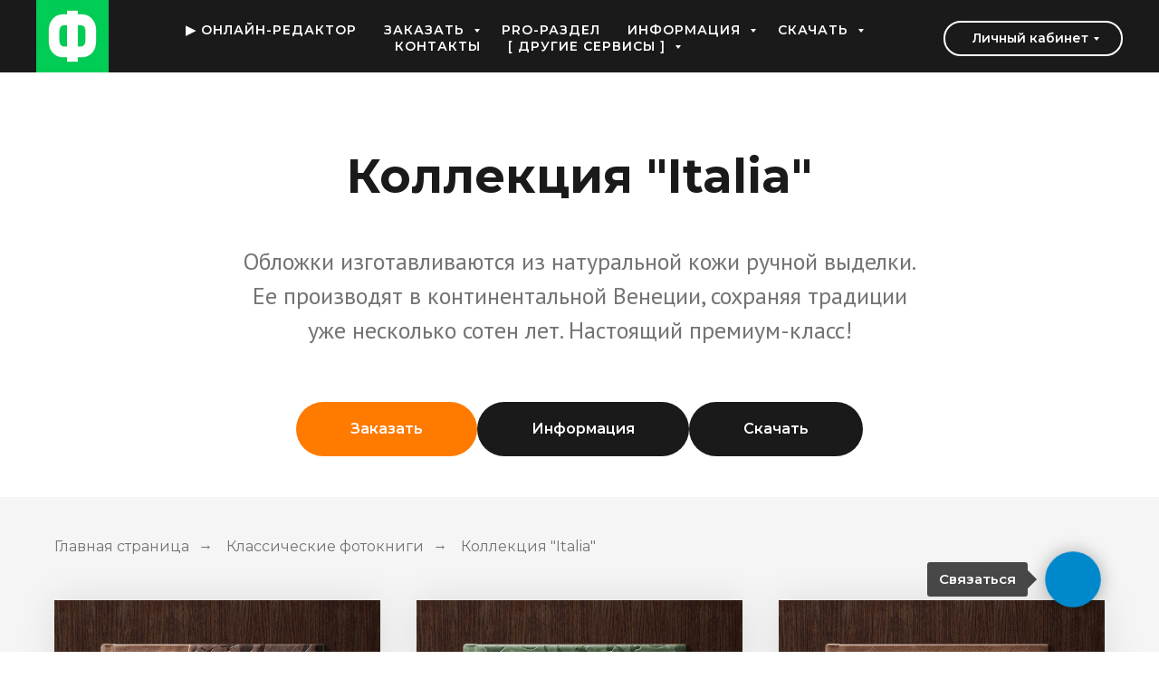

--- FILE ---
content_type: text/html; charset=UTF-8
request_url: https://fotodomby.ru/italia_store/
body_size: 75777
content:
<!DOCTYPE html> <html> <head> <meta charset="utf-8" /> <meta http-equiv="Content-Type" content="text/html; charset=utf-8" /> <meta name="viewport" content="width=device-width, initial-scale=1.0" /> <!--metatextblock--> <title>Коллекция Italia</title> <meta name="description" content="Коллекция Italia" /> <meta property="og:url" content="https://fotodomby.ru/italia_store" /> <meta property="og:title" content="Коллекция Italia" /> <meta property="og:description" content="Коллекция Italia" /> <meta property="og:type" content="website" /> <meta property="og:image" content="/public/img/tild6238-3863-4536-b737-653739663361__44924098_33374691078.jpg" /> <link rel="canonical" href="https://fotodomby.ru/italia_store"> <!--/metatextblock--> <meta name="format-detection" content="telephone=no" /> <meta http-equiv="x-dns-prefetch-control" content="on"> <link rel="dns-prefetch" href="https://ws.tildacdn.com"> <link rel="dns-prefetch" href="https://static.tildacdn.com"> <link rel="shortcut icon" href="/public/img/tild6432-6561-4238-b665-373237383462__fotodom_favicon.ico" type="image/x-icon" /> <link rel="apple-touch-icon" href="/public/img/tild6533-3734-4230-b939-343837393563__152.png"> <link rel="apple-touch-icon" sizes="76x76" href="/public/img/tild6533-3734-4230-b939-343837393563__152.png"> <link rel="apple-touch-icon" sizes="152x152" href="/public/img/tild6533-3734-4230-b939-343837393563__152.png"> <link rel="apple-touch-startup-image" href="/public/img/tild6533-3734-4230-b939-343837393563__152.png"> <meta name="msapplication-TileColor" content="#01cc56"> <meta name="msapplication-TileImage" content="/public/img/tild3233-3035-4932-b866-366238313935__270.png"> <!-- Assets --> <script src="https://neo.tildacdn.com/js/tilda-fallback-1.0.min.js" async charset="utf-8"></script> <link rel="stylesheet" href="/public/css/tilda-grid-3.0.min.css" type="text/css" media="all" onerror="this.loaderr='y';"/> <link rel="stylesheet" href="/public/css/tilda-blocks-page5923751.min.css?t=1763113393" type="text/css" media="all" onerror="this.loaderr='y';" /> <link rel="preconnect" href="https://fonts.gstatic.com"> <link href="https://fonts.googleapis.com/css2?family=Montserrat:wght@100..900&family=PT+Sans:wght@400;700&subset=latin,cyrillic" rel="stylesheet"> <link rel="stylesheet" href="/public/css/tilda-animation-2.0.min.css" type="text/css" media="all" onerror="this.loaderr='y';" /> <link rel="stylesheet" href="/public/css/tilda-cards-1.0.min.css" type="text/css" media="all" onerror="this.loaderr='y';" /> <link rel="stylesheet" href="/public/css/tilda-slds-1.4.min.css" type="text/css" media="print" onload="this.media='all';" onerror="this.loaderr='y';" /> <noscript><link rel="stylesheet" href="/public/css/tilda-slds-1.4.min.css" type="text/css" media="all" /></noscript> <link rel="stylesheet" href="/public/css/tilda-cover-1.0.min.css" type="text/css" media="all" onerror="this.loaderr='y';" /> <link rel="stylesheet" href="/public/css/tilda-menu-widgeticons-1.0.min.css" type="text/css" media="all" onerror="this.loaderr='y';" /> <link rel="stylesheet" href="/public/css/tilda-popup-1.1.min.css" type="text/css" media="print" onload="this.media='all';" onerror="this.loaderr='y';" /> <noscript><link rel="stylesheet" href="/public/css/tilda-popup-1.1.min.css" type="text/css" media="all" /></noscript> <link rel="stylesheet" href="/public/css/tilda-forms-1.0.min.css" type="text/css" media="all" onerror="this.loaderr='y';" /> <link rel="stylesheet" href="/public/css/tilda-cart-1.0.min.css" type="text/css" media="all" onerror="this.loaderr='y';" /> <link rel="stylesheet" href="/public/css/tilda-zoom-2.0.min.css" type="text/css" media="print" onload="this.media='all';" onerror="this.loaderr='y';" /> <noscript><link rel="stylesheet" href="/public/css/tilda-zoom-2.0.min.css" type="text/css" media="all" /></noscript> <link rel="stylesheet" href="https://fonts.google.com/selection?selection.family=PT+Sans" type="text/css" /> <script nomodule src="/public/js/tilda-polyfill-1.0.min.js" charset="utf-8"></script> <script type="text/javascript">function t_onReady(func) {if(document.readyState!='loading') {func();} else {document.addEventListener('DOMContentLoaded',func);}}
function t_onFuncLoad(funcName,okFunc,time) {if(typeof window[funcName]==='function') {okFunc();} else {setTimeout(function() {t_onFuncLoad(funcName,okFunc,time);},(time||100));}}function t_throttle(fn,threshhold,scope) {return function() {fn.apply(scope||this,arguments);};}function t396_initialScale(t){var e=document.getElementById("rec"+t);if(e){var i=e.querySelector(".t396__artboard");if(i){window.tn_scale_initial_window_width||(window.tn_scale_initial_window_width=document.documentElement.clientWidth);var a=window.tn_scale_initial_window_width,r=[],n,l=i.getAttribute("data-artboard-screens");if(l){l=l.split(",");for(var o=0;o<l.length;o++)r[o]=parseInt(l[o],10)}else r=[320,480,640,960,1200];for(var o=0;o<r.length;o++){var d=r[o];a>=d&&(n=d)}var _="edit"===window.allrecords.getAttribute("data-tilda-mode"),c="center"===t396_getFieldValue(i,"valign",n,r),s="grid"===t396_getFieldValue(i,"upscale",n,r),w=t396_getFieldValue(i,"height_vh",n,r),g=t396_getFieldValue(i,"height",n,r),u=!!window.opr&&!!window.opr.addons||!!window.opera||-1!==navigator.userAgent.indexOf(" OPR/");if(!_&&c&&!s&&!w&&g&&!u){var h=parseFloat((a/n).toFixed(3)),f=[i,i.querySelector(".t396__carrier"),i.querySelector(".t396__filter")],v=Math.floor(parseInt(g,10)*h)+"px",p;i.style.setProperty("--initial-scale-height",v);for(var o=0;o<f.length;o++)f[o].style.setProperty("height","var(--initial-scale-height)");t396_scaleInitial__getElementsToScale(i).forEach((function(t){t.style.zoom=h}))}}}}function t396_scaleInitial__getElementsToScale(t){return t?Array.prototype.slice.call(t.children).filter((function(t){return t&&(t.classList.contains("t396__elem")||t.classList.contains("t396__group"))})):[]}function t396_getFieldValue(t,e,i,a){var r,n=a[a.length-1];if(!(r=i===n?t.getAttribute("data-artboard-"+e):t.getAttribute("data-artboard-"+e+"-res-"+i)))for(var l=0;l<a.length;l++){var o=a[l];if(!(o<=i)&&(r=o===n?t.getAttribute("data-artboard-"+e):t.getAttribute("data-artboard-"+e+"-res-"+o)))break}return r}window.TN_SCALE_INITIAL_VER="1.0",window.tn_scale_initial_window_width=null;</script> <script src="/public/js/jquery-1.10.2.min.js" charset="utf-8" onerror="this.loaderr='y';"></script> <script src="/public/js/tilda-scripts-3.0.min.js" charset="utf-8" defer onerror="this.loaderr='y';"></script> <script src="/public/js/tilda-blocks-page5923751.min.js?t=1763113393" charset="utf-8" async onerror="this.loaderr='y';"></script> <script src="/public/js/lazyload-1.3.min.export.js" charset="utf-8" async onerror="this.loaderr='y';"></script> <script src="/public/js/tilda-animation-2.0.min.js" charset="utf-8" async onerror="this.loaderr='y';"></script> <script src="/public/js/tilda-cards-1.0.min.js" charset="utf-8" async onerror="this.loaderr='y';"></script> <script src="/public/js/tilda-zero-1.1.min.js" charset="utf-8" async onerror="this.loaderr='y';"></script> <script src="/public/js/tilda-slds-1.4.min.js" charset="utf-8" async onerror="this.loaderr='y';"></script> <script src="/public/js/hammer.min.js" charset="utf-8" async onerror="this.loaderr='y';"></script> <script src="/public/js/tilda-video-1.0.min.js" charset="utf-8" async onerror="this.loaderr='y';"></script> <script src="/public/js/tilda-video-processor-1.0.min.js" charset="utf-8" async onerror="this.loaderr='y';"></script> <script src="/public/js/masonry-imagesloaded.min.js" charset="utf-8" async onerror="this.loaderr='y';"></script> <script src="/public/js/tilda-cover-1.0.min.js" charset="utf-8" async onerror="this.loaderr='y';"></script> <script src="/public/js/tilda-menu-1.0.min.js" charset="utf-8" async onerror="this.loaderr='y';"></script> <script src="/public/js/tilda-menu-widgeticons-1.0.min.js" charset="utf-8" async onerror="this.loaderr='y';"></script> <script src="/public/js/tilda-submenublocks-1.0.min.js" charset="utf-8" async onerror="this.loaderr='y';"></script> <script src="/public/js/tilda-popup-1.0.min.js" charset="utf-8" async onerror="this.loaderr='y';"></script> <script src="/public/js/tilda-forms-1.0.min.js" charset="utf-8" async onerror="this.loaderr='y';"></script> <script src="/public/js/tilda-cart-1.1.min.js" charset="utf-8" async onerror="this.loaderr='y';"></script> <script src="/public/js/tilda-widget-positions-1.0.min.js" charset="utf-8" async onerror="this.loaderr='y';"></script> <script src="/public/js/tilda-zoom-2.0.min.js" charset="utf-8" async onerror="this.loaderr='y';"></script> <script src="/public/js/tilda-zero-scale-1.0.min.js" charset="utf-8" async onerror="this.loaderr='y';"></script> <script src="/public/js/tilda-skiplink-1.0.min.js" charset="utf-8" async onerror="this.loaderr='y';"></script> <script src="/public/js/tilda-events-1.0.min.js" charset="utf-8" async onerror="this.loaderr='y';"></script> <script type="text/javascript">window.dataLayer=window.dataLayer||[];</script> <!-- Google Tag Manager --> <script type="text/javascript">(function(w,d,s,l,i){w[l]=w[l]||[];w[l].push({'gtm.start':new Date().getTime(),event:'gtm.js'});var f=d.getElementsByTagName(s)[0],j=d.createElement(s),dl=l!='dataLayer'?'&l='+l:'';j.async=true;j.src='https://www.googletagmanager.com/gtm.js?id='+i+dl;f.parentNode.insertBefore(j,f);})(window,document,'script','dataLayer','GTM-PDRJC26C');</script> <!-- End Google Tag Manager --> <script type="text/javascript">(function() {if((/bot|google|yandex|baidu|bing|msn|duckduckbot|teoma|slurp|crawler|spider|robot|crawling|facebook/i.test(navigator.userAgent))===false&&typeof(sessionStorage)!='undefined'&&sessionStorage.getItem('visited')!=='y'&&document.visibilityState){var style=document.createElement('style');style.type='text/css';style.innerHTML='@media screen and (min-width: 980px) {.t-records {opacity: 0;}.t-records_animated {-webkit-transition: opacity ease-in-out .2s;-moz-transition: opacity ease-in-out .2s;-o-transition: opacity ease-in-out .2s;transition: opacity ease-in-out .2s;}.t-records.t-records_visible {opacity: 1;}}';document.getElementsByTagName('head')[0].appendChild(style);function t_setvisRecs(){var alr=document.querySelectorAll('.t-records');Array.prototype.forEach.call(alr,function(el) {el.classList.add("t-records_animated");});setTimeout(function() {Array.prototype.forEach.call(alr,function(el) {el.classList.add("t-records_visible");});sessionStorage.setItem("visited","y");},400);}
document.addEventListener('DOMContentLoaded',t_setvisRecs);}})();</script><link rel='stylesheet' href='/tpl/feb/css/account.css?r=202412'><link rel='stylesheet' href='/tpl/feb/css/main.css?r=202502'><meta name="ahrefs-site-verification" content="ddfb4ea13d380e7c95f6ad23a4e8ca30c35b3a6d44b9d488bd3387b9b76ef53d"></head> <body class="t-body" style="margin:0;"> <!--allrecords--> <div id="allrecords" class="t-records" data-hook="blocks-collection-content-node" data-tilda-project-id="370942" data-tilda-page-id="5923751" data-tilda-page-alias="italia_store" data-tilda-formskey="57463f01a12497026949eb33e729ef01" data-tilda-lazy="yes" data-tilda-root-zone="com" data-tilda-ts="y" data-tilda-project-country="RU"> <!--header--> <header id="t-header" class="t-records" data-hook="blocks-collection-content-node" data-tilda-project-id="370942" data-tilda-page-id="19067151" data-tilda-page-alias="header" data-tilda-formskey="57463f01a12497026949eb33e729ef01" data-tilda-lazy="yes" data-tilda-root-zone="com" data-tilda-ts="y" data-tilda-project-country="RU"> <div id="rec307853510" class="r t-rec t-rec_pb_0 t-screenmin-980px" style="padding-bottom:0px; " data-animationappear="off" data-record-type="257" data-screen-min="980px"> <!-- T228 --> <div id="nav307853510marker"></div> <div class="tmenu-mobile"> <div class="tmenu-mobile__container"> <div class="tmenu-mobile__text t-name t-name_md" field="menu_mob_title">&nbsp;</div> <button type="button"
class="t-menuburger t-menuburger_first "
aria-label="Навигационное меню"
aria-expanded="false"> <span style="background-color:#ffffff;"></span> <span style="background-color:#ffffff;"></span> <span style="background-color:#ffffff;"></span> <span style="background-color:#ffffff;"></span> </button> <script>function t_menuburger_init(recid) {var rec=document.querySelector('#rec' + recid);if(!rec) return;var burger=rec.querySelector('.t-menuburger');if(!burger) return;var isSecondStyle=burger.classList.contains('t-menuburger_second');if(isSecondStyle&&!window.isMobile&&!('ontouchend' in document)) {burger.addEventListener('mouseenter',function() {if(burger.classList.contains('t-menuburger-opened')) return;burger.classList.remove('t-menuburger-unhovered');burger.classList.add('t-menuburger-hovered');});burger.addEventListener('mouseleave',function() {if(burger.classList.contains('t-menuburger-opened')) return;burger.classList.remove('t-menuburger-hovered');burger.classList.add('t-menuburger-unhovered');setTimeout(function() {burger.classList.remove('t-menuburger-unhovered');},300);});}
burger.addEventListener('click',function() {if(!burger.closest('.tmenu-mobile')&&!burger.closest('.t450__burger_container')&&!burger.closest('.t466__container')&&!burger.closest('.t204__burger')&&!burger.closest('.t199__js__menu-toggler')) {burger.classList.toggle('t-menuburger-opened');burger.classList.remove('t-menuburger-unhovered');}});var menu=rec.querySelector('[data-menu="yes"]');if(!menu) return;var menuLinks=menu.querySelectorAll('.t-menu__link-item');var submenuClassList=['t978__menu-link_hook','t978__tm-link','t966__tm-link','t794__tm-link','t-menusub__target-link'];Array.prototype.forEach.call(menuLinks,function(link) {link.addEventListener('click',function() {var isSubmenuHook=submenuClassList.some(function(submenuClass) {return link.classList.contains(submenuClass);});if(isSubmenuHook) return;burger.classList.remove('t-menuburger-opened');});});menu.addEventListener('clickedAnchorInTooltipMenu',function() {burger.classList.remove('t-menuburger-opened');});}
t_onReady(function() {t_onFuncLoad('t_menuburger_init',function(){t_menuburger_init('307853510');});});</script> <style>.t-menuburger{position:relative;flex-shrink:0;width:28px;height:20px;padding:0;border:none;background-color:transparent;outline:none;-webkit-transform:rotate(0deg);transform:rotate(0deg);transition:transform .5s ease-in-out;cursor:pointer;z-index:999;}.t-menuburger span{display:block;position:absolute;width:100%;opacity:1;left:0;-webkit-transform:rotate(0deg);transform:rotate(0deg);transition:.25s ease-in-out;height:3px;background-color:#000;}.t-menuburger span:nth-child(1){top:0px;}.t-menuburger span:nth-child(2),.t-menuburger span:nth-child(3){top:8px;}.t-menuburger span:nth-child(4){top:16px;}.t-menuburger__big{width:42px;height:32px;}.t-menuburger__big span{height:5px;}.t-menuburger__big span:nth-child(2),.t-menuburger__big span:nth-child(3){top:13px;}.t-menuburger__big span:nth-child(4){top:26px;}.t-menuburger__small{width:22px;height:14px;}.t-menuburger__small span{height:2px;}.t-menuburger__small span:nth-child(2),.t-menuburger__small span:nth-child(3){top:6px;}.t-menuburger__small span:nth-child(4){top:12px;}.t-menuburger-opened span:nth-child(1){top:8px;width:0%;left:50%;}.t-menuburger-opened span:nth-child(2){-webkit-transform:rotate(45deg);transform:rotate(45deg);}.t-menuburger-opened span:nth-child(3){-webkit-transform:rotate(-45deg);transform:rotate(-45deg);}.t-menuburger-opened span:nth-child(4){top:8px;width:0%;left:50%;}.t-menuburger-opened.t-menuburger__big span:nth-child(1){top:6px;}.t-menuburger-opened.t-menuburger__big span:nth-child(4){top:18px;}.t-menuburger-opened.t-menuburger__small span:nth-child(1),.t-menuburger-opened.t-menuburger__small span:nth-child(4){top:6px;}@media (hover),(min-width:0\0){.t-menuburger_first:hover span:nth-child(1){transform:translateY(1px);}.t-menuburger_first:hover span:nth-child(4){transform:translateY(-1px);}.t-menuburger_first.t-menuburger__big:hover span:nth-child(1){transform:translateY(3px);}.t-menuburger_first.t-menuburger__big:hover span:nth-child(4){transform:translateY(-3px);}}.t-menuburger_second span:nth-child(2),.t-menuburger_second span:nth-child(3){width:80%;left:20%;right:0;}@media (hover),(min-width:0\0){.t-menuburger_second.t-menuburger-hovered span:nth-child(2),.t-menuburger_second.t-menuburger-hovered span:nth-child(3){animation:t-menuburger-anim 0.3s ease-out normal forwards;}.t-menuburger_second.t-menuburger-unhovered span:nth-child(2),.t-menuburger_second.t-menuburger-unhovered span:nth-child(3){animation:t-menuburger-anim2 0.3s ease-out normal forwards;}}.t-menuburger_second.t-menuburger-opened span:nth-child(2),.t-menuburger_second.t-menuburger-opened span:nth-child(3){left:0;right:0;width:100%!important;}.t-menuburger_third span:nth-child(4){width:70%;left:unset;right:0;}@media (hover),(min-width:0\0){.t-menuburger_third:not(.t-menuburger-opened):hover span:nth-child(4){width:100%;}}.t-menuburger_third.t-menuburger-opened span:nth-child(4){width:0!important;right:50%;}.t-menuburger_fourth{height:12px;}.t-menuburger_fourth.t-menuburger__small{height:8px;}.t-menuburger_fourth.t-menuburger__big{height:18px;}.t-menuburger_fourth span:nth-child(2),.t-menuburger_fourth span:nth-child(3){top:4px;opacity:0;}.t-menuburger_fourth span:nth-child(4){top:8px;}.t-menuburger_fourth.t-menuburger__small span:nth-child(2),.t-menuburger_fourth.t-menuburger__small span:nth-child(3){top:3px;}.t-menuburger_fourth.t-menuburger__small span:nth-child(4){top:6px;}.t-menuburger_fourth.t-menuburger__small span:nth-child(2),.t-menuburger_fourth.t-menuburger__small span:nth-child(3){top:3px;}.t-menuburger_fourth.t-menuburger__small span:nth-child(4){top:6px;}.t-menuburger_fourth.t-menuburger__big span:nth-child(2),.t-menuburger_fourth.t-menuburger__big span:nth-child(3){top:6px;}.t-menuburger_fourth.t-menuburger__big span:nth-child(4){top:12px;}@media (hover),(min-width:0\0){.t-menuburger_fourth:not(.t-menuburger-opened):hover span:nth-child(1){transform:translateY(1px);}.t-menuburger_fourth:not(.t-menuburger-opened):hover span:nth-child(4){transform:translateY(-1px);}.t-menuburger_fourth.t-menuburger__big:not(.t-menuburger-opened):hover span:nth-child(1){transform:translateY(3px);}.t-menuburger_fourth.t-menuburger__big:not(.t-menuburger-opened):hover span:nth-child(4){transform:translateY(-3px);}}.t-menuburger_fourth.t-menuburger-opened span:nth-child(1),.t-menuburger_fourth.t-menuburger-opened span:nth-child(4){top:4px;}.t-menuburger_fourth.t-menuburger-opened span:nth-child(2),.t-menuburger_fourth.t-menuburger-opened span:nth-child(3){opacity:1;}@keyframes t-menuburger-anim{0%{width:80%;left:20%;right:0;}50%{width:100%;left:0;right:0;}100%{width:80%;left:0;right:20%;}}@keyframes t-menuburger-anim2{0%{width:80%;left:0;}50%{width:100%;right:0;left:0;}100%{width:80%;left:20%;right:0;}}</style> </div> </div> <style>.tmenu-mobile{background-color:#111;display:none;width:100%;top:0;z-index:990;}.tmenu-mobile_positionfixed{position:fixed;}.tmenu-mobile__text{color:#fff;}.tmenu-mobile__container{min-height:64px;padding:20px;position:relative;box-sizing:border-box;display:-webkit-flex;display:-ms-flexbox;display:flex;-webkit-align-items:center;-ms-flex-align:center;align-items:center;-webkit-justify-content:space-between;-ms-flex-pack:justify;justify-content:space-between;}.tmenu-mobile__list{display:block;}.tmenu-mobile__burgerlogo{display:inline-block;font-size:24px;font-weight:400;white-space:nowrap;vertical-align:middle;}.tmenu-mobile__imglogo{height:auto;display:block;max-width:300px!important;box-sizing:border-box;padding:0;margin:0 auto;}@media screen and (max-width:980px){.tmenu-mobile__menucontent_hidden{display:none;height:100%;}.tmenu-mobile{display:block;}}@media screen and (max-width:980px){#rec307853510 .t-menuburger{-webkit-order:1;-ms-flex-order:1;order:1;}}</style> <div id="nav307853510" class="t228 t228__positionfixed tmenu-mobile__menucontent_hidden" style="background-color: rgba(26,26,26,1); height:80px; " data-bgcolor-hex="#1a1a1a" data-bgcolor-rgba="rgba(26,26,26,1)" data-navmarker="nav307853510marker" data-appearoffset="" data-bgopacity-two="100" data-menushadow="" data-menushadow-css="" data-bgopacity="1" data-bgcolor-rgba-afterscroll="rgba(26,26,26,1)" data-menu-items-align="center" data-menu="yes"> <div class="t228__maincontainer " style="height:80px;"> <div class="t228__padding40px"></div> <div class="t228__leftside"> <div class="t228__leftcontainer"> <a href="/" class="t228__imgwrapper"> <img class="t228__imglogo t228__imglogomobile"
src="/public/img/tild6233-3164-4139-b965-356163333134__fotodom.jpg"
imgfield="img"
style="max-width: 80px; width: 80px; min-width: 80px; height: auto; display: block;"
alt=""> </a> </div> </div> <div class="t228__centerside "> <nav class="t228__centercontainer"> <ul role="list" class="t228__list t-menu__list t228__list_hidden"> <li class="t228__list_item"
style="padding:0 15px 0 0;"> <a class="t-menu__link-item"
href="https://app.litegallery.io/fotodom-books"
target="_blank" data-menu-submenu-hook="" data-menu-item-number="1">
▶ Онлайн-редактор
</a> </li> <li class="t228__list_item"
style="padding:0 15px;"> <a class="t-menu__link-item"
href="#submenu:collections" data-menu-submenu-hook="" data-menu-item-number="2">
Заказать
</a> </li> <li class="t228__list_item"
style="padding:0 15px;"> <a class="t-menu__link-item"
href="/pro" data-menu-submenu-hook="" data-menu-item-number="3">
PRO-Раздел
</a> </li> <li class="t228__list_item"
style="padding:0 15px;"> <a class="t-menu__link-item"
href="#submenu:info" data-menu-submenu-hook="" data-menu-item-number="4">
Информация
</a> </li> <li class="t228__list_item"
style="padding:0 15px;"> <a class="t-menu__link-item"
href="#submenu:downloads" data-menu-submenu-hook="" data-menu-item-number="5">
Скачать
</a> </li> <li class="t228__list_item"
style="padding:0 15px;"> <a class="t-menu__link-item"
href="#contacts" data-menu-submenu-hook="" data-menu-item-number="6">
Контакты
</a> </li> <li class="t228__list_item"
style="padding:0 0 0 15px;"> <a class="t-menu__link-item"
href="#submenu:cpecial" data-menu-submenu-hook="" data-menu-item-number="7">
[ Другие сервисы ]
</a> </li> </ul> </nav> </div> <div class="t228__rightside"> <div class="t228__rightcontainer"> <div class="t228__right_buttons"> <div class="t228__right_buttons_wrap"> <div class="t228__right_buttons_but"> <a
class="t-btn t-btnflex t-btnflex_type_button t-btnflex_sm"
href="#menu"> <span class="t-btnflex__text">Личный кабинет</span> <style>#rec307853510 .t-btnflex.t-btnflex_type_button {color:#ffffff;border-style:solid !important;border-color:#ffffff !important;--border-width:2px;border-radius:100px;box-shadow:none !important;transition-duration:0.2s;transition-property:background-color,color,border-color,box-shadow,opacity,transform,gap;transition-timing-function:ease-in-out;}@media (hover:hover) {#rec307853510 .t-btnflex.t-btnflex_type_button:not(.t-animate_no-hover):hover {color:#1a1a1a !important;border-color:#ffffff !important;background-color:#ffffff !important;}#rec307853510 .t-btnflex.t-btnflex_type_button:not(.t-animate_no-hover):focus-visible {color:#1a1a1a !important;border-color:#ffffff !important;background-color:#ffffff !important;}}</style> </a> </div> </div> </div> </div> </div> <div class="t228__padding40px"> </div> </div> </div> <style>@media screen and (max-width:980px){#rec307853510 .t228__leftcontainer{padding:20px;}#rec307853510 .t228__imglogo{padding:20px 0;}#rec307853510 .t228{position:static;}}</style> <script>window.addEventListener('load',function() {t_onFuncLoad('t228_setWidth',function() {t228_setWidth('307853510');});});window.addEventListener('resize',t_throttle(function() {t_onFuncLoad('t228_setWidth',function() {t228_setWidth('307853510');});t_onFuncLoad('t_menu__setBGcolor',function() {t_menu__setBGcolor('307853510','.t228');});}));t_onReady(function() {t_onFuncLoad('t_menu__highlightActiveLinks',function() {t_menu__highlightActiveLinks('.t228__list_item a');});t_onFuncLoad('t_menu__findAnchorLinks',function() {t_menu__findAnchorLinks('307853510','.t228__list_item a');});t_onFuncLoad('t228__init',function() {t228__init('307853510');});t_onFuncLoad('t_menu__setBGcolor',function() {t_menu__setBGcolor('307853510','.t228');});t_onFuncLoad('t_menu__interactFromKeyboard',function() {t_menu__interactFromKeyboard('307853510');});t_onFuncLoad('t228_setWidth',function() {t228_setWidth('307853510');});t_onFuncLoad('t_menu__changeBgOpacity',function() {t_menu__changeBgOpacity('307853510','.t228');window.addEventListener('scroll',t_throttle(function() {t_menu__changeBgOpacity('307853510','.t228');}));});t_onFuncLoad('t_menu__createMobileMenu',function() {t_menu__createMobileMenu('307853510','.t228');});});</script> <style>#rec307853510 .t-menu__link-item{-webkit-transition:color 0.3s ease-in-out,opacity 0.3s ease-in-out;transition:color 0.3s ease-in-out,opacity 0.3s ease-in-out;}#rec307853510 .t-menu__link-item.t-active:not(.t978__menu-link){color:#adadad !important;}#rec307853510 .t-menu__link-item:not(.t-active):not(.tooltipstered):hover{color:#01cc56 !important;}#rec307853510 .t-menu__link-item:not(.t-active):not(.tooltipstered):focus-visible{color:#01cc56 !important;}@supports (overflow:-webkit-marquee) and (justify-content:inherit){#rec307853510 .t-menu__link-item,#rec307853510 .t-menu__link-item.t-active{opacity:1 !important;}}</style> <style> #rec307853510 a.t-menusub__link-item{font-size:12px;color:#ffffff;font-family:'Montserrat';font-weight:400;}</style> <style> #rec307853510 a.t-menu__link-item{font-size:14px;color:#ffffff;font-family:'Montserrat';font-weight:600;text-transform:uppercase;letter-spacing:1px;}#rec307853510 .t228__right_langs_lang a{font-size:14px;color:#ffffff;font-family:'Montserrat';font-weight:600;text-transform:uppercase;letter-spacing:1px;}#rec307853510 .t228__right_descr{color:#ffffff;}</style> </div> <div id="rec841062379" class="r t-rec t-rec_pb_0 t-screenmax-980px" style="padding-bottom:0px; " data-animationappear="off" data-record-type="450" data-screen-max="980px"> <div class="t450__menu__content t450__beforeready "
style="top:15px; " data-menu="yes" data-appearoffset="50px" data-hideoffset=""> <div class="t450__burger_container "> <div class="t450__burger_bg "
style="background-color:#1a1a1a; opacity:1;"> </div> <button type="button"
class="t-menuburger t-menuburger_first "
aria-label="Навигационное меню"
aria-expanded="false"> <span style="background-color:#ffffff;"></span> <span style="background-color:#ffffff;"></span> <span style="background-color:#ffffff;"></span> <span style="background-color:#ffffff;"></span> </button> <script>function t_menuburger_init(recid) {var rec=document.querySelector('#rec' + recid);if(!rec) return;var burger=rec.querySelector('.t-menuburger');if(!burger) return;var isSecondStyle=burger.classList.contains('t-menuburger_second');if(isSecondStyle&&!window.isMobile&&!('ontouchend' in document)) {burger.addEventListener('mouseenter',function() {if(burger.classList.contains('t-menuburger-opened')) return;burger.classList.remove('t-menuburger-unhovered');burger.classList.add('t-menuburger-hovered');});burger.addEventListener('mouseleave',function() {if(burger.classList.contains('t-menuburger-opened')) return;burger.classList.remove('t-menuburger-hovered');burger.classList.add('t-menuburger-unhovered');setTimeout(function() {burger.classList.remove('t-menuburger-unhovered');},300);});}
burger.addEventListener('click',function() {if(!burger.closest('.tmenu-mobile')&&!burger.closest('.t450__burger_container')&&!burger.closest('.t466__container')&&!burger.closest('.t204__burger')&&!burger.closest('.t199__js__menu-toggler')) {burger.classList.toggle('t-menuburger-opened');burger.classList.remove('t-menuburger-unhovered');}});var menu=rec.querySelector('[data-menu="yes"]');if(!menu) return;var menuLinks=menu.querySelectorAll('.t-menu__link-item');var submenuClassList=['t978__menu-link_hook','t978__tm-link','t966__tm-link','t794__tm-link','t-menusub__target-link'];Array.prototype.forEach.call(menuLinks,function(link) {link.addEventListener('click',function() {var isSubmenuHook=submenuClassList.some(function(submenuClass) {return link.classList.contains(submenuClass);});if(isSubmenuHook) return;burger.classList.remove('t-menuburger-opened');});});menu.addEventListener('clickedAnchorInTooltipMenu',function() {burger.classList.remove('t-menuburger-opened');});}
t_onReady(function() {t_onFuncLoad('t_menuburger_init',function(){t_menuburger_init('841062379');});});</script> <style>.t-menuburger{position:relative;flex-shrink:0;width:28px;height:20px;padding:0;border:none;background-color:transparent;outline:none;-webkit-transform:rotate(0deg);transform:rotate(0deg);transition:transform .5s ease-in-out;cursor:pointer;z-index:999;}.t-menuburger span{display:block;position:absolute;width:100%;opacity:1;left:0;-webkit-transform:rotate(0deg);transform:rotate(0deg);transition:.25s ease-in-out;height:3px;background-color:#000;}.t-menuburger span:nth-child(1){top:0px;}.t-menuburger span:nth-child(2),.t-menuburger span:nth-child(3){top:8px;}.t-menuburger span:nth-child(4){top:16px;}.t-menuburger__big{width:42px;height:32px;}.t-menuburger__big span{height:5px;}.t-menuburger__big span:nth-child(2),.t-menuburger__big span:nth-child(3){top:13px;}.t-menuburger__big span:nth-child(4){top:26px;}.t-menuburger__small{width:22px;height:14px;}.t-menuburger__small span{height:2px;}.t-menuburger__small span:nth-child(2),.t-menuburger__small span:nth-child(3){top:6px;}.t-menuburger__small span:nth-child(4){top:12px;}.t-menuburger-opened span:nth-child(1){top:8px;width:0%;left:50%;}.t-menuburger-opened span:nth-child(2){-webkit-transform:rotate(45deg);transform:rotate(45deg);}.t-menuburger-opened span:nth-child(3){-webkit-transform:rotate(-45deg);transform:rotate(-45deg);}.t-menuburger-opened span:nth-child(4){top:8px;width:0%;left:50%;}.t-menuburger-opened.t-menuburger__big span:nth-child(1){top:6px;}.t-menuburger-opened.t-menuburger__big span:nth-child(4){top:18px;}.t-menuburger-opened.t-menuburger__small span:nth-child(1),.t-menuburger-opened.t-menuburger__small span:nth-child(4){top:6px;}@media (hover),(min-width:0\0){.t-menuburger_first:hover span:nth-child(1){transform:translateY(1px);}.t-menuburger_first:hover span:nth-child(4){transform:translateY(-1px);}.t-menuburger_first.t-menuburger__big:hover span:nth-child(1){transform:translateY(3px);}.t-menuburger_first.t-menuburger__big:hover span:nth-child(4){transform:translateY(-3px);}}.t-menuburger_second span:nth-child(2),.t-menuburger_second span:nth-child(3){width:80%;left:20%;right:0;}@media (hover),(min-width:0\0){.t-menuburger_second.t-menuburger-hovered span:nth-child(2),.t-menuburger_second.t-menuburger-hovered span:nth-child(3){animation:t-menuburger-anim 0.3s ease-out normal forwards;}.t-menuburger_second.t-menuburger-unhovered span:nth-child(2),.t-menuburger_second.t-menuburger-unhovered span:nth-child(3){animation:t-menuburger-anim2 0.3s ease-out normal forwards;}}.t-menuburger_second.t-menuburger-opened span:nth-child(2),.t-menuburger_second.t-menuburger-opened span:nth-child(3){left:0;right:0;width:100%!important;}.t-menuburger_third span:nth-child(4){width:70%;left:unset;right:0;}@media (hover),(min-width:0\0){.t-menuburger_third:not(.t-menuburger-opened):hover span:nth-child(4){width:100%;}}.t-menuburger_third.t-menuburger-opened span:nth-child(4){width:0!important;right:50%;}.t-menuburger_fourth{height:12px;}.t-menuburger_fourth.t-menuburger__small{height:8px;}.t-menuburger_fourth.t-menuburger__big{height:18px;}.t-menuburger_fourth span:nth-child(2),.t-menuburger_fourth span:nth-child(3){top:4px;opacity:0;}.t-menuburger_fourth span:nth-child(4){top:8px;}.t-menuburger_fourth.t-menuburger__small span:nth-child(2),.t-menuburger_fourth.t-menuburger__small span:nth-child(3){top:3px;}.t-menuburger_fourth.t-menuburger__small span:nth-child(4){top:6px;}.t-menuburger_fourth.t-menuburger__small span:nth-child(2),.t-menuburger_fourth.t-menuburger__small span:nth-child(3){top:3px;}.t-menuburger_fourth.t-menuburger__small span:nth-child(4){top:6px;}.t-menuburger_fourth.t-menuburger__big span:nth-child(2),.t-menuburger_fourth.t-menuburger__big span:nth-child(3){top:6px;}.t-menuburger_fourth.t-menuburger__big span:nth-child(4){top:12px;}@media (hover),(min-width:0\0){.t-menuburger_fourth:not(.t-menuburger-opened):hover span:nth-child(1){transform:translateY(1px);}.t-menuburger_fourth:not(.t-menuburger-opened):hover span:nth-child(4){transform:translateY(-1px);}.t-menuburger_fourth.t-menuburger__big:not(.t-menuburger-opened):hover span:nth-child(1){transform:translateY(3px);}.t-menuburger_fourth.t-menuburger__big:not(.t-menuburger-opened):hover span:nth-child(4){transform:translateY(-3px);}}.t-menuburger_fourth.t-menuburger-opened span:nth-child(1),.t-menuburger_fourth.t-menuburger-opened span:nth-child(4){top:4px;}.t-menuburger_fourth.t-menuburger-opened span:nth-child(2),.t-menuburger_fourth.t-menuburger-opened span:nth-child(3){opacity:1;}@keyframes t-menuburger-anim{0%{width:80%;left:20%;right:0;}50%{width:100%;left:0;right:0;}100%{width:80%;left:0;right:20%;}}@keyframes t-menuburger-anim2{0%{width:80%;left:0;}50%{width:100%;right:0;left:0;}100%{width:80%;left:20%;right:0;}}</style> </div> </div> <!-- t450 --> <div id="nav841062379marker"></div> <div class="t450__overlay"> <div class="t450__overlay_bg"
style=" "> </div> </div> <div id="nav841062379" class="t450 " data-tooltip-hook="#mainmenu"
style="max-width: 350px;background-color: #1a1a1a;"> <button type="button"
class="t450__close-button t450__close t450_opened "
style="background-color: #1a1a1a;" aria-label="Close menu"> <div class="t450__close_icon" style="color:#ffffff;"> <span></span> <span></span> <span></span> <span></span> </div> </button> <div class="t450__container t-align_left"> <div class="t450__top"> <div class="t450__logowrapper"> <a href="/"> <img class="t450__logoimg"
src="/public/img/tild3465-3936-4261-a564-323235323335__fotodom.jpg"
imgfield="img"
style="max-width: 60px;" alt=""> </a> </div> <nav class="t450__menu"> <ul role="list" class="t450__list t-menu__list"> <li class="t450__list_item"> <a class="t-menu__link-item "
href="/pro" data-menu-submenu-hook="" data-menu-item-number="1">
PRO-Раздел
</a> </li> <li class="t450__list_item"> <a class="t-menu__link-item "
href="#submenu:collections" data-menu-submenu-hook="" data-menu-item-number="2">
Заказать
</a> </li> <li class="t450__list_item"> <a class="t-menu__link-item "
href="#submenu:downloads" data-menu-submenu-hook="" data-menu-item-number="3">
Скачать
</a> </li> <li class="t450__list_item"> <a class="t-menu__link-item "
href="#submenu:info" data-menu-submenu-hook="" data-menu-item-number="4">
Информация
</a> </li> <li class="t450__list_item"> <a class="t-menu__link-item "
href="#submenu:cpecial" data-menu-submenu-hook="" data-menu-item-number="5">
[ Другие сервисы ]
</a> </li> <li class="t450__list_item"> <a class="t-menu__link-item "
href="#contacts" data-menu-submenu-hook="" data-menu-item-number="6">
Контакты
</a> </li> </ul> </nav> </div> <div class="t450__rightside"> <div class="t450__rightcontainer"> <div class="t450__right_buttons"> <div class="t450__right_buttons_wrap"> <div class="t450__right_buttons_but "> <a
class="t-btn t-btnflex t-btnflex_type_button t-btnflex_sm"
href="#menu"> <span class="t-btnflex__text">Личный кабинет</span> <style>#rec841062379 .t-btnflex.t-btnflex_type_button {color:#ffffff;border-style:solid !important;border-color:#ffffff !important;--border-width:2px;border-radius:100px;box-shadow:none !important;transition-duration:0.2s;transition-property:background-color,color,border-color,box-shadow,opacity,transform,gap;transition-timing-function:ease-in-out;}@media (hover:hover) {#rec841062379 .t-btnflex.t-btnflex_type_button:not(.t-animate_no-hover):hover {color:#1a1a1a !important;border-color:#ffffff !important;background-color:#ffffff !important;}#rec841062379 .t-btnflex.t-btnflex_type_button:not(.t-animate_no-hover):focus-visible {color:#1a1a1a !important;border-color:#ffffff !important;background-color:#ffffff !important;}}</style> </a> </div> </div> </div> </div> </div> </div> </div> <script>t_onReady(function() {var rec=document.querySelector('#rec841062379');if(!rec) return;rec.setAttribute('data-animationappear','off');rec.style.opacity=1;t_onFuncLoad('t450_initMenu',function() {t450_initMenu('841062379');});t_onFuncLoad('t_menuWidgets__init',function() {t_menuWidgets__init('841062379');});});</script> <script>t_onReady(function() {var rec=document.querySelector('#rec841062379');if(!rec) return;var wrapperBlock=rec.querySelector('.t450');if(wrapperBlock) {wrapperBlock.classList.remove('t450__beforeready');}
t_onFuncLoad('t450_appearMenu',function() {t450_appearMenu('841062379');window.addEventListener('scroll',t_throttle(function() {t450_appearMenu('841062379');}));});});</script> <style>#rec841062379 .t-menu__link-item{-webkit-transition:color 0.3s ease-in-out,opacity 0.3s ease-in-out;transition:color 0.3s ease-in-out,opacity 0.3s ease-in-out;}#rec841062379 .t-menu__link-item.t-active:not(.t978__menu-link){color:#adadad !important;}#rec841062379 .t-menu__link-item:not(.t-active):not(.tooltipstered):hover{color:#01cc56 !important;}#rec841062379 .t-menu__link-item:not(.t-active):not(.tooltipstered):focus-visible{color:#01cc56 !important;}@supports (overflow:-webkit-marquee) and (justify-content:inherit){#rec841062379 .t-menu__link-item,#rec841062379 .t-menu__link-item.t-active{opacity:1 !important;}}</style> <style> #rec841062379 a.t-menusub__link-item{font-size:12px;color:#ffffff;font-family:'Montserrat';font-weight:400;}</style> <style> #rec841062379 .t450__logo{font-size:25px;color:#ffffff;font-family:'Montserrat';text-transform:uppercase;}#rec841062379 .t450__right_descr{color:#ffffff;}</style> <style> #rec841062379 .t450__logowrapper a{font-size:25px;color:#ffffff;font-family:'Montserrat';text-transform:uppercase;}#rec841062379 a.t-menu__link-item{font-size:14px;color:#ffffff;font-family:'Montserrat';font-weight:600;letter-spacing:1px;}</style> <style> #rec841062379 .t450__right_langs_lang a{color:#ffffff;font-family:'Montserrat';font-weight:600;letter-spacing:1px;}</style> </div> <div id="rec307853513" class="r t-rec" style=" " data-animationappear="off" data-record-type="966"> <!-- T966 --> <div class="t966" data-tooltip-hook="#submenu:info" data-tooltip-margin="" data-add-arrow="on" data-sort-mobile="yes"> <div class="t966__tooltip-menu" data-style-from-rec="307853513"> <div class="t966__tooltip-menu-corner"></div> <div class="t966__content"> <div class="t966__menu-list" role="menu" aria-label=""> <div class="t966__menu-item-wrapper t-submenublocks__item"> <a class="t966__menu-link"
href="#price"
role="menuitem"
style="display:block;" data-menu-item-number="1"> <div class="t966__menu-item"> <div class="t966__menu-item-icon-wrapper"> <div class="t966__menu-item-icon t-bgimg" bgimgfield="li_img__1607692276801" data-original="/public/img/tild3236-6130-4165-a634-313337373133__noroot.png" style="background-image: url('/public/img/tild3236-6130-4165-a634-313337373133__-__resizeb__20x__noroot.png');"></div> </div> <div class="t966__menu-item-text"> <div class="t966__menu-item-title t966__typo__menu_307853513 t-name" data-redactor-nohref="yes" style="color:#000000;font-size:16px;font-weight:600;font-family:'Montserrat';" field="li_title__1607692276801">Цены</div> <div class="t966__menu-item-desc t966__typo__subtitle_307853513 t-descr" data-redactor-nohref="yes" style="color:#737373;font-size:16px;font-weight:300;font-family:'PT Sans';opacity:1;" field="li_descr__1607692276801">Только для зарегистрированных</div> </div> </div> </a> </div> <div class="t966__menu-item-wrapper t-submenublocks__item"> <a class="t966__menu-link"
href="/design"
role="menuitem"
style="display:block;" data-menu-item-number="2"> <div class="t966__menu-item"> <div class="t966__menu-item-icon-wrapper"> <div class="t966__menu-item-icon t-bgimg" bgimgfield="li_img__1607692272826" data-original="/public/img/tild6335-6238-4737-b061-633131633766__dis_2.jpg" style="background-image: url('/public/img/tild6335-6238-4737-b061-633131633766__-__resizeb__20x__dis_2.jpg');"></div> </div> <div class="t966__menu-item-text"> <div class="t966__menu-item-title t966__typo__menu_307853513 t-name" data-redactor-nohref="yes" style="color:#000000;font-size:16px;font-weight:600;font-family:'Montserrat';" field="li_title__1607692272826">Дизайн</div> <div class="t966__menu-item-desc t966__typo__subtitle_307853513 t-descr" data-redactor-nohref="yes" style="color:#737373;font-size:16px;font-weight:300;font-family:'PT Sans';opacity:1;" field="li_descr__1607692272826">Подготовка макета к печати</div> </div> </div> </a> </div> <div class="t966__menu-item-wrapper t-submenublocks__item"> <a class="t966__menu-link"
href="/covermat"
role="menuitem"
style="display:block;" data-menu-item-number="3"> <div class="t966__menu-item"> <div class="t966__menu-item-icon-wrapper"> <div class="t966__menu-item-icon t-bgimg" bgimgfield="li_img__1607692281884" data-original="/public/img/tild3132-3461-4631-a665-356364383237__noroot.png" style="background-image: url('/public/img/tild3132-3461-4631-a665-356364383237__-__resizeb__20x__noroot.png');"></div> </div> <div class="t966__menu-item-text"> <div class="t966__menu-item-title t966__typo__menu_307853513 t-name" data-redactor-nohref="yes" style="color:#000000;font-size:16px;font-weight:600;font-family:'Montserrat';" field="li_title__1607692281884">Материалы </div> <div class="t966__menu-item-desc t966__typo__subtitle_307853513 t-descr" data-redactor-nohref="yes" style="color:#737373;font-size:16px;font-weight:300;font-family:'PT Sans';opacity:1;" field="li_descr__1607692281884">Ткани, искусственная и натуральная кожа и т.д.</div> </div> </div> </a> </div> <div class="t966__menu-item-wrapper t-submenublocks__item"> <a class="t966__menu-link"
href="/printtec"
role="menuitem"
style="display:block;" data-menu-item-number="4"> <div class="t966__menu-item"> <div class="t966__menu-item-icon-wrapper"> <div class="t966__menu-item-icon t-bgimg" bgimgfield="li_img__1607692287695" data-original="/public/img/tild3961-3938-4533-b431-343365303332__noroot.png" style="background-image: url('/public/img/tild3961-3938-4533-b431-343365303332__-__resizeb__20x__noroot.png');"></div> </div> <div class="t966__menu-item-text"> <div class="t966__menu-item-title t966__typo__menu_307853513 t-name" data-redactor-nohref="yes" style="color:#000000;font-size:16px;font-weight:600;font-family:'Montserrat';" field="li_title__1607692287695">Технологии</div> <div class="t966__menu-item-desc t966__typo__subtitle_307853513 t-descr" data-redactor-nohref="yes" style="color:#737373;font-size:16px;font-weight:300;font-family:'PT Sans';opacity:1;" field="li_descr__1607692287695">Печать, сборка, переплет и т.д.</div> </div> </div> </a> </div> <div class="t966__menu-item-wrapper t-submenublocks__item"> <a class="t966__menu-link"
href="/elements"
role="menuitem"
style="display:block;" data-menu-item-number="5"> <div class="t966__menu-item"> <div class="t966__menu-item-icon-wrapper"> <div class="t966__menu-item-icon t-bgimg" bgimgfield="li_img__1619167067723" data-original="/public/img/tild3436-6464-4264-b834-323835366265__noroot.png" style="background-image: url('/public/img/tild3436-6464-4264-b834-323835366265__-__resizeb__20x__noroot.png');"></div> </div> <div class="t966__menu-item-text"> <div class="t966__menu-item-title t966__typo__menu_307853513 t-name" data-redactor-nohref="yes" style="color:#000000;font-size:16px;font-weight:600;font-family:'Montserrat';" field="li_title__1619167067723">Декоративные элементы</div> <div class="t966__menu-item-desc t966__typo__subtitle_307853513 t-descr" data-redactor-nohref="yes" style="color:#737373;font-size:16px;font-weight:300;font-family:'PT Sans';opacity:1;" field="li_descr__1619167067723">Персонализация обложки</div> </div> </div> </a> </div> <div class="t966__menu-item-wrapper t-submenublocks__item"> <a class="t966__menu-link"
href="/delivery"
role="menuitem"
style="display:block;" data-menu-item-number="6"> <div class="t966__menu-item"> <div class="t966__menu-item-icon-wrapper"> <div class="t966__menu-item-icon t-bgimg" bgimgfield="li_img__1608039622466" data-original="/public/img/tild6432-3333-4465-b063-333063623739__noroot.png" style="background-image: url('/public/img/tild6432-3333-4465-b063-333063623739__-__resizeb__20x__noroot.png');"></div> </div> <div class="t966__menu-item-text"> <div class="t966__menu-item-title t966__typo__menu_307853513 t-name" data-redactor-nohref="yes" style="color:#000000;font-size:16px;font-weight:600;font-family:'Montserrat';" field="li_title__1608039622466">Доставка</div> <div class="t966__menu-item-desc t966__typo__subtitle_307853513 t-descr" data-redactor-nohref="yes" style="color:#737373;font-size:16px;font-weight:300;font-family:'PT Sans';opacity:1;" field="li_descr__1608039622466">Куда угодно. Можно даже бесплатно</div> </div> </div> </a> </div> <div class="t966__menu-item-wrapper t-submenublocks__item"> <a class="t966__menu-link"
href="/fotodom"
role="menuitem"
style="display:block;" data-menu-item-number="7"> <div class="t966__menu-item"> <div class="t966__menu-item-icon-wrapper"> <div class="t966__menu-item-icon t-bgimg" bgimgfield="li_img__1608039669194" data-original="/public/img/tild6662-6564-4234-b938-393031323438__fotodom.jpg" style="background-image: url('/public/img/tild6662-6564-4234-b938-393031323438__-__resizeb__20x__fotodom.jpg');"></div> </div> <div class="t966__menu-item-text"> <div class="t966__menu-item-title t966__typo__menu_307853513 t-name" data-redactor-nohref="yes" style="color:#000000;font-size:16px;font-weight:600;font-family:'Montserrat';" field="li_title__1608039669194">О компании</div> <div class="t966__menu-item-desc t966__typo__subtitle_307853513 t-descr" data-redactor-nohref="yes" style="color:#737373;font-size:16px;font-weight:300;font-family:'PT Sans';opacity:1;" field="li_descr__1608039669194">"Фотодом" — почему нас выбирают лучшие</div> </div> </div> </a> </div> <div class="t966__menu-item-wrapper t-submenublocks__item"> <a class="t966__menu-link"
href="/main#otzyv"
role="menuitem"
style="display:block;" data-menu-item-number="8"> <div class="t966__menu-item"> <div class="t966__menu-item-icon-wrapper"> <div class="t966__menu-item-icon t-bgimg" bgimgfield="li_img__1608039687216" data-original="/public/img/tild3633-3836-4639-a539-373533383733__untitled-4.jpg" style="background-image: url('/public/img/tild3633-3836-4639-a539-373533383733__-__resizeb__20x__untitled-4.jpg');"></div> </div> <div class="t966__menu-item-text"> <div class="t966__menu-item-title t966__typo__menu_307853513 t-name" data-redactor-nohref="yes" style="color:#000000;font-size:16px;font-weight:600;font-family:'Montserrat';" field="li_title__1608039687216">Отзывы</div> <div class="t966__menu-item-desc t966__typo__subtitle_307853513 t-descr" data-redactor-nohref="yes" style="color:#737373;font-size:16px;font-weight:300;font-family:'PT Sans';opacity:1;" field="li_descr__1608039687216">Реальные отзывы заказчиков</div> </div> </div> </a> </div> <div class="t966__menu-item-wrapper t-submenublocks__item"> <a class="t966__menu-link"
href="/main#social"
role="menuitem"
style="display:block;" data-menu-item-number="9"> <div class="t966__menu-item"> <div class="t966__menu-item-icon-wrapper"> <div class="t966__menu-item-icon t-bgimg" bgimgfield="li_img__1619105120175" data-original="/public/img/tild3136-6332-4934-b234-313865356663__noroot.png" style="background-image: url('/public/img/tild3136-6332-4934-b234-313865356663__-__resizeb__20x__noroot.png');"></div> </div> <div class="t966__menu-item-text"> <div class="t966__menu-item-title t966__typo__menu_307853513 t-name" data-redactor-nohref="yes" style="color:#000000;font-size:16px;font-weight:600;font-family:'Montserrat';" field="li_title__1619105120175">Соц-сети</div> <div class="t966__menu-item-desc t966__typo__subtitle_307853513 t-descr" data-redactor-nohref="yes" style="color:#737373;font-size:16px;font-weight:300;font-family:'PT Sans';opacity:1;" field="li_descr__1619105120175">Наши паблики<br />в соц-сетях</div> </div> </div> </a> </div> </div> </div> </div> </div> <script>t_onReady(function() {t_onFuncLoad('t966_divideMenu',function(){t966_divideMenu('307853513','3');});});</script> <script>t_onReady(function() {t_onFuncLoad('t966_init',function() {t966_init('307853513');});});</script> <style>.t966__tooltip-menu[data-style-from-rec='307853513']{background-color:#ffffff;}@media screen and (min-width:981px){#rec307853513 .t966__menu-list-row:not(:last-child) .t966__menu-item{margin-bottom:4px;}}@media screen and (max-width:980px){#rec307853513 .t966__menu-list-row .t966__menu-item,a[data-tooltip-menu-id="307853513"] + .t966__tooltip-menu .t966__menu-list-row .t966__menu-item{margin-bottom:4px;}#rec307853513 .t966__menu-item,a[data-tooltip-menu-id="307853513"] + .t966__tooltip-menu .t966__menu-item-wrapper:not(:last-child) .t966__menu-item{margin-bottom:4px;}#rec307853513 .t966__menu-list-row:last-child .t966__menu-item-wrapper:last-child .t966__menu-item,a[data-tooltip-menu-id="307853513"] + .t966__tooltip-menu .t966__menu-list-row:last-child .t966__menu-item-wrapper:last-child .t966__menu-item{margin-bottom:0;}}#rec307853513 .t966__menu-item-icon{width:80px;height:80px;}#rec307853513 .t966__content{background-color:#ffffff;}#rec307853513 .t966__tooltip-menu-corner{background-color:#ffffff;top:-6.5px;border-color:#eee;border-width:0;border-style:none;}#rec307853513 .t966__tooltip-menu{max-width:900px;}</style> <style>#rec307853513 .t966__menu-link.t-active .t966__menu-item-title,#rec307853513 .t966__menu-link .t966__menu-item-title.t-active,.t966__tooltip-menu[data-style-from-rec='307853513'] .t966__menu-ilink.t-active .t966__menu-item-title{color:#737373 !important;font-weight:700 !important;}</style> <style>#rec307853513 .t966__menu-link:not(.t-active):hover .t966__menu-item-title:not(.t-active){color:#01cc56 !important;opacity:1;}</style> <style></style> <style>.t966__tooltip-menu[data-style-from-rec="307853513"] {box-shadow:0px 0px 30px rgba(0,0,0,0.2);}</style> </div> <div id="rec307853514" class="r t-rec" style=" " data-animationappear="off" data-record-type="966"> <!-- T966 --> <div class="t966" data-tooltip-hook="#submenu:downloads" data-tooltip-margin="" data-add-arrow="on"> <div class="t966__tooltip-menu" data-style-from-rec="307853514"> <div class="t966__tooltip-menu-corner"></div> <div class="t966__content"> <div class="t966__menu-list" role="menu" aria-label=""> <div class="t966__menu-item-wrapper t-submenublocks__item"> <a class="t966__menu-link"
href="/design"
role="menuitem"
style="display:block;" data-menu-item-number="1"> <div class="t966__menu-item"> <div class="t966__menu-item-icon-wrapper"> <div class="t966__menu-item-icon t-bgimg" bgimgfield="li_img__1607692272826" data-original="/public/img/tild6661-3831-4765-a130-623732383733__icon.jpg" style="background-image: url('/public/img/tild6661-3831-4765-a130-623732383733__-__resizeb__20x__icon.jpg');"></div> </div> <div class="t966__menu-item-text"> <div class="t966__menu-item-title t966__typo__menu_307853514 t-name" data-redactor-nohref="yes" style="color:#000000;font-size:16px;font-weight:600;font-family:'Montserrat';" field="li_title__1607692272826">Шаблоны <br />для вёрстки</div> <div class="t966__menu-item-desc t966__typo__subtitle_307853514 t-descr" data-redactor-nohref="yes" style="color:#737373;font-size:16px;font-weight:300;font-family:'PT Sans';opacity:1;" field="li_descr__1607692272826">Adobe Photoshop и SmartAlbums</div> </div> </div> </a> </div> <div class="t966__menu-item-wrapper t-submenublocks__item"> <a class="t966__menu-link"
href="/catalogues"
role="menuitem"
style="display:block;" data-menu-item-number="2"> <div class="t966__menu-item"> <div class="t966__menu-item-icon-wrapper"> <div class="t966__menu-item-icon t-bgimg" bgimgfield="li_img__1607692276801" data-original="/public/img/tild3765-3239-4932-a339-643761343066__cat_.jpg" style="background-image: url('/public/img/tild3765-3239-4932-a339-643761343066__-__resizeb__20x__cat_.jpg');"></div> </div> <div class="t966__menu-item-text"> <div class="t966__menu-item-title t966__typo__menu_307853514 t-name" data-redactor-nohref="yes" style="color:#000000;font-size:16px;font-weight:600;font-family:'Montserrat';" field="li_title__1607692276801">Каталоги коллекций</div> <div class="t966__menu-item-desc t966__typo__subtitle_307853514 t-descr" data-redactor-nohref="yes" style="color:#737373;font-size:16px;font-weight:300;font-family:'PT Sans';opacity:1;" field="li_descr__1607692276801">PDF-версии для клиентов</div> </div> </div> </a> </div> </div> </div> </div> </div> <script>t_onReady(function() {t_onFuncLoad('t966_divideMenu',function(){t966_divideMenu('307853514','3');});});</script> <script>t_onReady(function() {t_onFuncLoad('t966_init',function() {t966_init('307853514');});});</script> <style>.t966__tooltip-menu[data-style-from-rec='307853514']{background-color:#ffffff;}@media screen and (min-width:981px){#rec307853514 .t966__menu-list-row:not(:last-child) .t966__menu-item{margin-bottom:4px;}}@media screen and (max-width:980px){#rec307853514 .t966__menu-list-row .t966__menu-item,a[data-tooltip-menu-id="307853514"] + .t966__tooltip-menu .t966__menu-list-row .t966__menu-item{margin-bottom:4px;}#rec307853514 .t966__menu-list-row:last-child .t966__menu-item-wrapper:last-child .t966__menu-item,a[data-tooltip-menu-id="307853514"] + .t966__tooltip-menu .t966__menu-list-row:last-child .t966__menu-item-wrapper:last-child .t966__menu-item{margin-bottom:0;}}#rec307853514 .t966__menu-item-icon{width:80px;height:80px;}#rec307853514 .t966__content{background-color:#ffffff;}#rec307853514 .t966__tooltip-menu-corner{background-color:#ffffff;top:-6.5px;border-color:#eee;border-width:0;border-style:none;}#rec307853514 .t966__tooltip-menu{max-width:900px;}</style> <style>#rec307853514 .t966__menu-link.t-active .t966__menu-item-title,#rec307853514 .t966__menu-link .t966__menu-item-title.t-active,.t966__tooltip-menu[data-style-from-rec='307853514'] .t966__menu-ilink.t-active .t966__menu-item-title{color:#737373 !important;font-weight:700 !important;}</style> <style>#rec307853514 .t966__menu-link:not(.t-active):hover .t966__menu-item-title:not(.t-active){color:#01cc56 !important;opacity:1;}</style> <style></style> <style>.t966__tooltip-menu[data-style-from-rec="307853514"] {box-shadow:0px 0px 30px rgba(0,0,0,0.2);}</style> </div> <div id="rec307853515" class="r t-rec" style=" " data-animationappear="off" data-record-type="966"> <!-- T966 --> <div class="t966" data-tooltip-hook="#submenu:collections" data-tooltip-margin="" data-add-arrow="on" data-sort-mobile="yes"> <div class="t966__tooltip-menu" data-style-from-rec="307853515"> <div class="t966__tooltip-menu-corner"></div> <div class="t966__content"> <div class="t966__menu-list" role="menu" aria-label=""> <div class="t966__menu-item-wrapper t-submenublocks__item"> <a class="t966__menu-link"
href="/photobooks"
role="menuitem"
style="display:block;" data-menu-item-number="1"> <div class="t966__menu-item"> <div class="t966__menu-item-icon-wrapper"> <div class="t966__menu-item-icon t-bgimg" bgimgfield="li_img__1607692272826" data-original="/public/img/tild3265-6138-4564-b862-326633373165__noroot.png" style="background-image: url('/public/img/tild3265-6138-4564-b862-326633373165__-__resizeb__20x__noroot.png');"></div> </div> <div class="t966__menu-item-text"> <div class="t966__menu-item-title t966__typo__menu_307853515 t-name" data-redactor-nohref="yes" style="color:#000000;font-size:16px;font-weight:600;font-family:'Montserrat';" field="li_title__1607692272826">Классические фотокниги</div> <div class="t966__menu-item-desc t966__typo__subtitle_307853515 t-descr" data-redactor-nohref="yes" style="color:#737373;font-size:16px;font-weight:300;font-family:'PT Sans';opacity:1;" field="li_descr__1607692272826">Листы с основой и без</div> </div> </div> </a> </div> <div class="t966__menu-item-wrapper t-submenublocks__item"> <a class="t966__menu-link"
href="/polialbums"
role="menuitem"
style="display:block;" data-menu-item-number="2"> <div class="t966__menu-item"> <div class="t966__menu-item-icon-wrapper"> <div class="t966__menu-item-icon t-bgimg" bgimgfield="li_img__1607692276801" data-original="/public/img/tild6332-3737-4462-b334-363633356661__noroot.png" style="background-image: url('/public/img/tild6332-3737-4462-b334-363633356661__-__resizeb__20x__noroot.png');"></div> </div> <div class="t966__menu-item-text"> <div class="t966__menu-item-title t966__typo__menu_307853515 t-name" data-redactor-nohref="yes" style="color:#000000;font-size:16px;font-weight:600;font-family:'Montserrat';" field="li_title__1607692276801">Полиграфические альбомы</div> <div class="t966__menu-item-desc t966__typo__subtitle_307853515 t-descr" data-redactor-nohref="yes" style="color:#737373;font-size:16px;font-weight:300;font-family:'PT Sans';opacity:1;" field="li_descr__1607692276801">Тонкие страницы</div> </div> </div> </a> </div> <div class="t966__menu-item-wrapper t-submenublocks__item"> <a class="t966__menu-link"
href="/portfolio"
role="menuitem"
style="display:block;" data-menu-item-number="3"> <div class="t966__menu-item"> <div class="t966__menu-item-icon-wrapper"> <div class="t966__menu-item-icon t-bgimg" bgimgfield="li_img__1627400611005" data-original="/public/img/tild3434-3139-4835-a435-343937323762__-.jpg" style="background-image: url('/public/img/tild3434-3139-4835-a435-343937323762__-__resizeb__20x__-.jpg');"></div> </div> <div class="t966__menu-item-text"> <div class="t966__menu-item-title t966__typo__menu_307853515 t-name" data-redactor-nohref="yes" style="color:#000000;font-size:16px;font-weight:600;font-family:'Montserrat';" field="li_title__1627400611005">Фотокнигу-Portfolio</div> <div class="t966__menu-item-desc t966__typo__subtitle_307853515 t-descr" data-redactor-nohref="yes" style="color:#737373;font-size:16px;font-weight:300;font-family:'PT Sans';opacity:1;" field="li_descr__1627400611005">Демо-образец со скидкой</div> </div> </div> </a> </div> <div class="t966__menu-item-wrapper t-submenublocks__item"> <a class="t966__menu-link"
href="/catalogues"
role="menuitem"
style="display:block;" data-menu-item-number="4"> <div class="t966__menu-item"> <div class="t966__menu-item-icon-wrapper"> <div class="t966__menu-item-icon t-bgimg" bgimgfield="li_img__1636445682996" data-original="/public/img/tild6132-3961-4537-a234-316233396634__noroot.png" style="background-image: url('/public/img/tild6132-3961-4537-a234-316233396634__-__resizeb__20x__noroot.png');"></div> </div> <div class="t966__menu-item-text"> <div class="t966__menu-item-title t966__typo__menu_307853515 t-name" data-redactor-nohref="yes" style="color:#000000;font-size:16px;font-weight:600;font-family:'Montserrat';" field="li_title__1636445682996">Каталоги коллекций</div> <div class="t966__menu-item-desc t966__typo__subtitle_307853515 t-descr" data-redactor-nohref="yes" style="color:#737373;font-size:16px;font-weight:300;font-family:'PT Sans';opacity:1;" field="li_descr__1636445682996">С образцами материалов</div> </div> </div> </a> </div> <div class="t966__menu-item-wrapper t-submenublocks__item"> <a class="t966__menu-link"
href="/testprint"
role="menuitem"
style="display:block;" data-menu-item-number="5"> <div class="t966__menu-item"> <div class="t966__menu-item-icon-wrapper"> <div class="t966__menu-item-icon t-bgimg" bgimgfield="li_img__1627555252603" data-original="/public/img/tild6637-6561-4738-b939-643935323864__test_pr.jpg" style="background-image: url('/public/img/tild6637-6561-4738-b939-643935323864__-__resizeb__20x__test_pr.jpg');"></div> </div> <div class="t966__menu-item-text"> <div class="t966__menu-item-title t966__typo__menu_307853515 t-name" data-redactor-nohref="yes" style="color:#000000;font-size:16px;font-weight:600;font-family:'Montserrat';" field="li_title__1627555252603">Тестовые отпечатки</div> <div class="t966__menu-item-desc t966__typo__subtitle_307853515 t-descr" data-redactor-nohref="yes" style="color:#737373;font-size:16px;font-weight:300;font-family:'PT Sans';opacity:1;" field="li_descr__1627555252603">Бесплатный комплект</div> </div> </div> </a> </div> <div class="t966__menu-item-wrapper t-submenublocks__item"> <a class="t966__menu-link"
href="/design#outsource"
target="_blank"
role="menuitem"
style="display:block;" data-menu-item-number="6"> <div class="t966__menu-item"> <div class="t966__menu-item-icon-wrapper"> <div class="t966__menu-item-icon t-bgimg" bgimgfield="li_img__1608039687216" data-original="/public/img/tild3862-6639-4137-b334-333866363933__untitled-2.jpg" style="background-image: url('/public/img/tild3862-6639-4137-b334-333866363933__-__resizeb__20x__untitled-2.jpg');"></div> </div> <div class="t966__menu-item-text"> <div class="t966__menu-item-title t966__typo__menu_307853515 t-name" data-redactor-nohref="yes" style="color:#000000;font-size:16px;font-weight:600;font-family:'Montserrat';" field="li_title__1608039687216">Верстку макета</div> <div class="t966__menu-item-desc t966__typo__subtitle_307853515 t-descr" data-redactor-nohref="yes" style="color:#737373;font-size:16px;font-weight:300;font-family:'PT Sans';opacity:1;" field="li_descr__1608039687216">Наш дизайнер подготовит макет</div> </div> </div> </a> </div> </div> </div> </div> </div> <script>t_onReady(function() {t_onFuncLoad('t966_divideMenu',function(){t966_divideMenu('307853515','3');});});</script> <script>t_onReady(function() {t_onFuncLoad('t966_init',function() {t966_init('307853515');});});</script> <style>.t966__tooltip-menu[data-style-from-rec='307853515']{background-color:#ffffff;}@media screen and (min-width:981px){#rec307853515 .t966__menu-list-row:not(:last-child) .t966__menu-item{margin-bottom:4px;}}@media screen and (max-width:980px){#rec307853515 .t966__menu-list-row .t966__menu-item,a[data-tooltip-menu-id="307853515"] + .t966__tooltip-menu .t966__menu-list-row .t966__menu-item{margin-bottom:4px;}#rec307853515 .t966__menu-item,a[data-tooltip-menu-id="307853515"] + .t966__tooltip-menu .t966__menu-item-wrapper:not(:last-child) .t966__menu-item{margin-bottom:4px;}#rec307853515 .t966__menu-list-row:last-child .t966__menu-item-wrapper:last-child .t966__menu-item,a[data-tooltip-menu-id="307853515"] + .t966__tooltip-menu .t966__menu-list-row:last-child .t966__menu-item-wrapper:last-child .t966__menu-item{margin-bottom:0;}}#rec307853515 .t966__menu-item-icon{width:80px;height:80px;}#rec307853515 .t966__content{background-color:#ffffff;}#rec307853515 .t966__tooltip-menu-corner{background-color:#ffffff;top:-6.5px;border-color:#eee;border-width:0;border-style:none;}#rec307853515 .t966__tooltip-menu{max-width:900px;}</style> <style>#rec307853515 .t966__menu-link.t-active .t966__menu-item-title,#rec307853515 .t966__menu-link .t966__menu-item-title.t-active,.t966__tooltip-menu[data-style-from-rec='307853515'] .t966__menu-ilink.t-active .t966__menu-item-title{color:#737373 !important;font-weight:700 !important;}</style> <style>#rec307853515 .t966__menu-link:not(.t-active):hover .t966__menu-item-title:not(.t-active){color:#01cc56 !important;opacity:1;}</style> <style></style> <style>.t966__tooltip-menu[data-style-from-rec="307853515"] {box-shadow:0px 0px 30px rgba(0,0,0,0.2);}</style> </div> <div id="rec335926951" class="r t-rec" style=" " data-animationappear="off" data-record-type="966"> <!-- T966 --> <div class="t966" data-tooltip-hook="#submenu:cpecial" data-tooltip-margin="" data-add-arrow="on" data-sort-mobile="yes"> <div class="t966__tooltip-menu" data-style-from-rec="335926951"> <div class="t966__tooltip-menu-corner"></div> <div class="t966__content"> <div class="t966__menu-list" role="menu" aria-label=""> <div class="t966__menu-item-wrapper t-submenublocks__item"> <a class="t966__menu-link"
href="https://vipusknoyalbom.ru/"
target="_blank"
role="menuitem"
style="display:block;" data-menu-item-number="1"> <div class="t966__menu-item"> <div class="t966__menu-item-icon-wrapper"> <div class="t966__menu-item-icon t-bgimg" bgimgfield="li_img__1607692281884" data-original="/public/img/tild6630-3466-4765-b938-663733353233__noroot.png" style="background-image: url('/public/img/tild6630-3466-4765-b938-663733353233__-__resizeb__20x__noroot.png');"></div> </div> <div class="t966__menu-item-text"> <div class="t966__menu-item-title t966__typo__menu_335926951 t-name" data-redactor-nohref="yes" style="color:#000000;font-size:16px;font-weight:600;font-family:'Montserrat';" field="li_title__1607692281884">Выпускные альбомы</div> <div class="t966__menu-item-desc t966__typo__subtitle_335926951 t-descr" data-redactor-nohref="yes" style="color:#737373;font-size:16px;font-weight:300;font-family:'PT Sans';opacity:1;" field="li_descr__1607692281884">Альбомы, папки, плакаты</div> </div> </div> </a> </div> <div class="t966__menu-item-wrapper t-submenublocks__item"> <a class="t966__menu-link"
href="https://fotodomby.ru/fb"
target="_blank"
role="menuitem"
style="display:block;" data-menu-item-number="2"> <div class="t966__menu-item"> <div class="t966__menu-item-icon-wrapper"> <div class="t966__menu-item-icon t-bgimg" bgimgfield="li_img__1607692287695" data-original="/public/img/tild3636-3734-4661-a135-306330623033__noroot.png" style="background-image: url('/public/img/tild3636-3734-4661-a135-306330623033__-__resizeb__20x__noroot.png');"></div> </div> <div class="t966__menu-item-text"> <div class="t966__menu-item-title t966__typo__menu_335926951 t-name" data-redactor-nohref="yes" style="color:#000000;font-size:16px;font-weight:600;font-family:'Montserrat';" field="li_title__1607692287695">Flex</div> <div class="t966__menu-item-desc t966__typo__subtitle_335926951 t-descr" data-redactor-nohref="yes" style="color:#737373;font-size:16px;font-weight:300;font-family:'PT Sans';opacity:1;" field="li_descr__1607692287695">Полиграфия с ламинацией, раскрытие на 180°</div> </div> </div> </a> </div> <div class="t966__menu-item-wrapper t-submenublocks__item"> <a class="t966__menu-link"
href="https://fotodomby.ru/clas"
target="_blank"
role="menuitem"
style="display:block;" data-menu-item-number="3"> <div class="t966__menu-item"> <div class="t966__menu-item-icon-wrapper"> <div class="t966__menu-item-icon t-bgimg" bgimgfield="li_img__1608039622466" data-original="/public/img/tild6135-3263-4531-a239-636366333533__noroot.png" style="background-image: url('/public/img/tild6135-3263-4531-a239-636366333533__-__resizeb__20x__noroot.png');"></div> </div> <div class="t966__menu-item-text"> <div class="t966__menu-item-title t966__typo__menu_335926951 t-name" data-redactor-nohref="yes" style="color:#000000;font-size:16px;font-weight:600;font-family:'Montserrat';" field="li_title__1608039622466">Optima</div> <div class="t966__menu-item-desc t966__typo__subtitle_335926951 t-descr" data-redactor-nohref="yes" style="color:#737373;font-size:16px;font-weight:300;font-family:'PT Sans';opacity:1;" field="li_descr__1608039622466">Специальная линейка классических фотокниг</div> </div> </div> </a> </div> <div class="t966__menu-item-wrapper t-submenublocks__item"> <a class="t966__menu-link"
href="/mybabybook"
target="_blank"
role="menuitem"
style="display:block;" data-menu-item-number="4"> <div class="t966__menu-item"> <div class="t966__menu-item-icon-wrapper"> <div class="t966__menu-item-icon t-bgimg" bgimgfield="li_img__1608039669194" data-original="/public/img/tild6337-3365-4962-b164-316237643763__noroot.png" style="background-image: url('/public/img/tild6337-3365-4962-b164-316237643763__-__resizeb__20x__noroot.png');"></div> </div> <div class="t966__menu-item-text"> <div class="t966__menu-item-title t966__typo__menu_335926951 t-name" data-redactor-nohref="yes" style="color:#000000;font-size:16px;font-weight:600;font-family:'Montserrat';" field="li_title__1608039669194">My-Baby-Book</div> <div class="t966__menu-item-desc t966__typo__subtitle_335926951 t-descr" data-redactor-nohref="yes" style="color:#737373;font-size:16px;font-weight:300;font-family:'PT Sans';opacity:1;" field="li_descr__1608039669194">Newborn и семейные</div> </div> </div> </a> </div> <div class="t966__menu-item-wrapper t-submenublocks__item"> <a class="t966__menu-link"
href="https://onlinephotobook.by/photobook"
role="menuitem"
style="display:block;" data-menu-item-number="5"> <div class="t966__menu-item"> <div class="t966__menu-item-icon-wrapper"> <div class="t966__menu-item-icon t-bgimg" bgimgfield="li_img__1636447403067" data-original="/public/img/tild3936-6439-4163-a431-623461326336__noroot.png" style="background-image: url('/public/img/tild3936-6439-4163-a431-623461326336__-__resizeb__20x__noroot.png');"></div> </div> <div class="t966__menu-item-text"> <div class="t966__menu-item-title t966__typo__menu_335926951 t-name" data-redactor-nohref="yes" style="color:#000000;font-size:16px;font-weight:600;font-family:'Montserrat';" field="li_title__1636447403067">Если вы <br />не фотограф</div> <div class="t966__menu-item-desc t966__typo__subtitle_335926951 t-descr" data-redactor-nohref="yes" style="color:#737373;font-size:16px;font-weight:300;font-family:'PT Sans';opacity:1;" field="li_descr__1636447403067">Домашние фотокниги для себя и близких<br />(с онлайн-редактором)</div> </div> </div> </a> </div> </div> </div> </div> </div> <script>t_onReady(function() {t_onFuncLoad('t966_divideMenu',function(){t966_divideMenu('335926951','3');});});</script> <script>t_onReady(function() {t_onFuncLoad('t966_init',function() {t966_init('335926951');});});</script> <style>.t966__tooltip-menu[data-style-from-rec='335926951']{background-color:#ffffff;}@media screen and (min-width:981px){#rec335926951 .t966__menu-list-row:not(:last-child) .t966__menu-item{margin-bottom:4px;}}@media screen and (max-width:980px){#rec335926951 .t966__menu-list-row .t966__menu-item,a[data-tooltip-menu-id="335926951"] + .t966__tooltip-menu .t966__menu-list-row .t966__menu-item{margin-bottom:4px;}#rec335926951 .t966__menu-item,a[data-tooltip-menu-id="335926951"] + .t966__tooltip-menu .t966__menu-item-wrapper:not(:last-child) .t966__menu-item{margin-bottom:4px;}#rec335926951 .t966__menu-list-row:last-child .t966__menu-item-wrapper:last-child .t966__menu-item,a[data-tooltip-menu-id="335926951"] + .t966__tooltip-menu .t966__menu-list-row:last-child .t966__menu-item-wrapper:last-child .t966__menu-item{margin-bottom:0;}}#rec335926951 .t966__menu-item-icon{width:80px;height:80px;}#rec335926951 .t966__content{background-color:#ffffff;}#rec335926951 .t966__tooltip-menu-corner{background-color:#ffffff;top:-6.5px;border-color:#eee;border-width:0;border-style:none;}#rec335926951 .t966__tooltip-menu{max-width:900px;}</style> <style>#rec335926951 .t966__menu-link.t-active .t966__menu-item-title,#rec335926951 .t966__menu-link .t966__menu-item-title.t-active,.t966__tooltip-menu[data-style-from-rec='335926951'] .t966__menu-ilink.t-active .t966__menu-item-title{color:#737373 !important;font-weight:700 !important;}</style> <style>#rec335926951 .t966__menu-link:not(.t-active):hover .t966__menu-item-title:not(.t-active){color:#01cc56 !important;opacity:1;}</style> <style></style> <style>.t966__tooltip-menu[data-style-from-rec="335926951"] {box-shadow:0px 0px 30px rgba(0,0,0,0.2);}</style> </div> <div id="rec841060273" class="r t-rec" style=" " data-animationappear="off" data-record-type="794"> <!-- T794 --> <div class="t794" data-tooltip-hook="#menu" data-tooltip-margin="15px" data-add-arrow="on"> <div class="t794__tooltip-menu"> <div class="t794__content"> <ul class="t794__list" role="menu" aria-label=""> <li class="t794__list_item t-submenublocks__item t-name t-name_xs"> <a class="t794__typo t794__typo_841060273 t794__link t-name t-name_xs"
role="menuitem"
href="/user/signup"
style="font-family:'PT Sans';text-transform:uppercase;" data-menu-item-number="1">Регистрация</a> </li> <li class="t794__list_item t-submenublocks__item t-name t-name_xs"> <a class="t794__typo t794__typo_841060273 t794__link t-name t-name_xs"
role="menuitem"
href="/user/login"
style="font-family:'PT Sans';text-transform:uppercase;" data-menu-item-number="2">Вход</a> </li> <li class="t794__list_item t-submenublocks__item t-name t-name_xs"> <a class="t794__typo t794__typo_841060273 t794__link t-name t-name_xs"
role="menuitem"
href="/pro#zakaz"
style="font-family:'PT Sans';text-transform:uppercase;" data-menu-item-number="3">Заказать</a> </li> </ul> </div> </div> </div> <script>t_onReady(function() {t_onFuncLoad('t794_init',function() {t794_init('841060273');});});</script> <style>#rec841060273 .t794__tooltip-menu,a[data-tooltip-menu-id="841060273"] + .t794__tooltip-menu{background-color:#ffffff;text-align:center;max-width:150px;border-radius:3px;}#rec841060273 .t794__content{background-color:#ffffff;border-radius:3px;}@media screen and (max-width:980px){a[data-tooltip-menu-id="841060273"] + .t794__tooltip-menu{max-width:100%;}}</style> <style>#rec841060273 .t794__typo:not(.t-active):hover{color:#01cc56 !important;}</style> <style></style> <style>#rec841060273 .t794__tooltip-menu,a[data-tooltip-menu-id="841060273"] + .t794__tooltip-menu {box-shadow:0px 0px 7px rgba(0,0,0,0.2);}</style> </div> <div id="rec333384464" class="r t-rec" style=" " data-record-type="390"> <div class="t390"> <div
class="t-popup" data-tooltip-hook="#price"
role="dialog"
aria-modal="true"
tabindex="-1"
aria-label="Как узнать цены?" style="background-color: rgba(26,26,26,0.80);"> <div class="t-popup__close t-popup__block-close"> <button
type="button"
class="t-popup__close-wrapper t-popup__block-close-button"
aria-label="Закрыть диалоговое окно"> <svg role="presentation" class="t-popup__close-icon" width="23px" height="23px" viewBox="0 0 23 23" version="1.1" xmlns="http://www.w3.org/2000/svg" xmlns:xlink="http://www.w3.org/1999/xlink"> <g stroke="none" stroke-width="1" fill="#ffffff" fill-rule="evenodd"> <rect transform="translate(11.313708, 11.313708) rotate(-45.000000) translate(-11.313708, -11.313708) " x="10.3137085" y="-3.6862915" width="2" height="30"></rect> <rect transform="translate(11.313708, 11.313708) rotate(-315.000000) translate(-11.313708, -11.313708) " x="10.3137085" y="-3.6862915" width="2" height="30"></rect> </g> </svg> </button> </div> <div class="t-popup__container t-width t-width_6" style="background-color:#ffffff;"> <div class="t390__wrapper t-align_left"> <div class="t390__title t-heading t-heading_lg" id="popuptitle_333384464">Как узнать цены?</div> <div class="t390__descr t-descr t-descr_xs">Если вы профессиональный фотограф — <a href="/user/signup" rel="noopener noreferrer" style="color: rgb(61, 152, 255);"><strong>зарегистрируйтесь</strong></a><br /><br /><em style="color: rgb(115, 115, 115);">Если вы не фотограф, а хотите заказать фотокнигу для себя, то </em><a href="https://onlinephotobook.by/photobook" rel="noreferrer noopener" target="_blank" style="color: rgb(61, 152, 255);"><em>вам сюда</em></a><br /><br />После активации вашего pro-аккаунта (в течение рабочего дня) вы сможете полноценно пользоваться сайтом, оформлять заказы и видеть цены на всю продукцию для профессионалов.<br /><br /><br /><strong>Если вы уже зарегистрированы, то смело переходите к</strong> <a href="/pro#zakaz" rel="noopener noreferrer" style="color: rgb(61, 152, 255);"><strong>коллекциям и ценам</strong></a></div> </div> </div> </div> </div> <script type="text/javascript">t_onReady(function(){var rec=document.querySelector('#rec333384464');if(!rec) return;rec.setAttribute('data-animationappear','off');rec.style.opacity=1;t_onFuncLoad('t390_initPopup',function() {t390_initPopup('333384464');});});</script> <style> #rec333384464 .t390__title{color:#1a1a1a;}</style> </div> <div id="rec339950410" class="r t-rec" style=" " data-record-type="390"> <div class="t390"> <div
class="t-popup" data-tooltip-hook="#actions"
role="dialog"
aria-modal="true"
tabindex="-1"
aria-label="Актуальные предложения" style="background-color: rgba(26,26,26,0.80);"> <div class="t-popup__close t-popup__block-close"> <button
type="button"
class="t-popup__close-wrapper t-popup__block-close-button"
aria-label="Закрыть диалоговое окно"> <svg role="presentation" class="t-popup__close-icon" width="23px" height="23px" viewBox="0 0 23 23" version="1.1" xmlns="http://www.w3.org/2000/svg" xmlns:xlink="http://www.w3.org/1999/xlink"> <g stroke="none" stroke-width="1" fill="#ffffff" fill-rule="evenodd"> <rect transform="translate(11.313708, 11.313708) rotate(-45.000000) translate(-11.313708, -11.313708) " x="10.3137085" y="-3.6862915" width="2" height="30"></rect> <rect transform="translate(11.313708, 11.313708) rotate(-315.000000) translate(-11.313708, -11.313708) " x="10.3137085" y="-3.6862915" width="2" height="30"></rect> </g> </svg> </button> </div> <div class="t-popup__container t-width t-width_6" style="background-color:#ffffff;"> <div class="t390__wrapper t-align_left"> <div class="t390__title t-heading t-heading_lg" id="popuptitle_339950410">Актуальные предложения</div> <div class="t390__descr t-descr t-descr_xs"><br />Хм...похоже пока никаких вкусных акций и спецпредложений нет. <br /><br />Следите за акциями в нашем инстаграме <a href="https://www.instagram.com/fotodom.by/" rel="noreferrer noopener" target="_blank" style="color: rgb(61, 152, 255);"><strong>@fotodom.by</strong></a></div> </div> </div> </div> </div> <script type="text/javascript">t_onReady(function(){var rec=document.querySelector('#rec339950410');if(!rec) return;rec.setAttribute('data-animationappear','off');rec.style.opacity=1;t_onFuncLoad('t390_initPopup',function() {t390_initPopup('339950410');});});</script> <style> #rec339950410 .t390__title{color:#1a1a1a;}</style> </div> <div id="rec336495351" class="r t-rec" style=" " data-record-type="390"> <div class="t390"> <div
class="t-popup" data-tooltip-hook="#skoro"
role="dialog"
aria-modal="true"
tabindex="-1"
aria-label="Это пока в разработке, но совсем скоро появится!" style="background-color: rgba(26,26,26,0.80);"> <div class="t-popup__close t-popup__block-close"> <button
type="button"
class="t-popup__close-wrapper t-popup__block-close-button"
aria-label="Закрыть диалоговое окно"> <svg role="presentation" class="t-popup__close-icon" width="23px" height="23px" viewBox="0 0 23 23" version="1.1" xmlns="http://www.w3.org/2000/svg" xmlns:xlink="http://www.w3.org/1999/xlink"> <g stroke="none" stroke-width="1" fill="#ffffff" fill-rule="evenodd"> <rect transform="translate(11.313708, 11.313708) rotate(-45.000000) translate(-11.313708, -11.313708) " x="10.3137085" y="-3.6862915" width="2" height="30"></rect> <rect transform="translate(11.313708, 11.313708) rotate(-315.000000) translate(-11.313708, -11.313708) " x="10.3137085" y="-3.6862915" width="2" height="30"></rect> </g> </svg> </button> </div> <div class="t-popup__container t-width t-width_6" style="background-color:#ff7b00;"> <div class="t390__wrapper t-align_center"> <div class="t390__title t-heading t-heading_lg" id="popuptitle_336495351">Это пока в разработке, <br />но совсем скоро появится!</div> </div> </div> </div> </div> <script type="text/javascript">t_onReady(function(){var rec=document.querySelector('#rec336495351');if(!rec) return;rec.setAttribute('data-animationappear','off');rec.style.opacity=1;t_onFuncLoad('t390_initPopup',function() {t390_initPopup('336495351');});});</script> <style> #rec336495351 .t390__title{color:#ffffff;}</style> </div> <div id="rec421588853" class="r t-rec" style=" " data-record-type="390"> <div class="t390"> <div
class="t-popup" data-tooltip-hook="#alert"
role="dialog"
aria-modal="true"
tabindex="-1"
style="background-color: rgba(0,0,0,0.70);"> <div class="t-popup__close t-popup__block-close"> <button
type="button"
class="t-popup__close-wrapper t-popup__block-close-button"
aria-label="Закрыть диалоговое окно"> <svg role="presentation" class="t-popup__close-icon" width="23px" height="23px" viewBox="0 0 23 23" version="1.1" xmlns="http://www.w3.org/2000/svg" xmlns:xlink="http://www.w3.org/1999/xlink"> <g stroke="none" stroke-width="1" fill="#ffffff" fill-rule="evenodd"> <rect transform="translate(11.313708, 11.313708) rotate(-45.000000) translate(-11.313708, -11.313708) " x="10.3137085" y="-3.6862915" width="2" height="30"></rect> <rect transform="translate(11.313708, 11.313708) rotate(-315.000000) translate(-11.313708, -11.313708) " x="10.3137085" y="-3.6862915" width="2" height="30"></rect> </g> </svg> </button> </div> <div class="t-popup__container t-width t-width_6" style="background-color:#ff5647;"> <img class="t390__img t-img"
src="/public/img/tild6138-3262-4762-b164-626237383735__-__empty__untitled-1.png" data-original="/public/img/tild6138-3262-4762-b164-626237383735__untitled-1.png"
imgfield="img"
alt=""> <div class="t390__wrapper t-align_center"> <div class="t390__descr t-descr t-descr_xs">К сожалению, временно недоступно.<br />Но мы верим, что скоро всё появится!</div> </div> </div> </div> </div> <script type="text/javascript">t_onReady(function(){var rec=document.querySelector('#rec421588853');if(!rec) return;rec.setAttribute('data-animationappear','off');rec.style.opacity=1;t_onFuncLoad('t390_initPopup',function() {t390_initPopup('421588853');});});</script> <style> #rec421588853 .t390__uptitle{color:#ffffff;}#rec421588853 .t390__title{color:#ffffff;}#rec421588853 .t390__descr{font-size:20px;color:#ffffff;font-family:'Montserrat';font-weight:500;}</style> </div> <div id="rec424223542" class="r t-rec" style=" " data-animationappear="off" data-record-type="131"> <!-- T123 --> <div class="t123"> <div class="t-container_100 "> <div class="t-width t-width_100 "> <!-- nominify begin --> <!-- Yandex.Metrika counter --> <script type="text/javascript" > 
   (function(m,e,t,r,i,k,a){m[i]=m[i]||function(){(m[i].a=m[i].a||[]).push(arguments)}; 
   m[i].l=1*new Date();k=e.createElement(t),a=e.getElementsByTagName(t)[0],k.async=1,k.src=r,a.parentNode.insertBefore(k,a)}) 
   (window, document, "script", "https://mc.yandex.ru/metrika/tag.js", "ym"); 
 
   ym(45129048, "init", { 
        clickmap:true, 
        trackLinks:true, 
        accurateTrackBounce:true, 
        webvisor:true 
   }); 
</script> <noscript><div><img src="https://mc.yandex.ru/watch/45129048" style="position:absolute; left:-9999px;" alt="" /></div></noscript> <!-- /Yandex.Metrika counter --> <!-- nominify end --> </div> </div> </div> </div> <div id="rec335244126" class="r t-rec t-screenmin-980px" style=" " data-animationappear="off" data-record-type="890" data-screen-min="980px"> <!-- t890 --> <div class="t890"> <button type="button"
class="t890__arrow
aria-label="Вернуться к началу страницы"
style="box-shadow:0px 0px 20px rgba(0,0,0,0.2);"> <svg role="presentation" width="50" height="50" fill="none" xmlns="http://www.w3.org/2000/svg"> <rect width="50" height="50" rx="50" fill="#ffffff" fill-opacity="0.80" stroke="none" /> <path d="M16 22l9-9 9 9" stroke="#000000" stroke-width="2" fill="none" stroke-linecap="round" stroke-linejoin="round" /> <path d="M25 14.2V35.9" stroke="#000000" stroke-width="2" fill="none" stroke-linecap="round" /> </svg> </button> </div> <style></style> <script type="text/javascript">t_onReady(function() {t_onFuncLoad('t890_init',function() {t890_init('335244126','1600');});});</script> <style>@media screen and (min-width:981px){#rec335244126 .t890__arrow:hover svg path{stroke:#ffffff;stroke-width:2;}#rec335244126 .t890__arrow:focus-visible svg path{stroke:#ffffff;stroke-width:2;}#rec335244126 .t890__arrow:hover svg rect{fill:#1a1a1a;fill-opacity:1;}#rec335244126 .t890__arrow:focus-visible svg rect{fill:#1a1a1a;fill-opacity:1;}}#rec335244126 .t890__arrow{border-radius:53px;}</style> </div> <div id="rec841061525" class="r t-rec t-screenmax-980px" style=" " data-animationappear="off" data-record-type="890" data-screen-max="980px"> <!-- t890 --> <div class="t890"> <button type="button"
class="t890__arrow
aria-label="Вернуться к началу страницы"
style="box-shadow:0px 0px 20px rgba(0,0,0,0.2);"> <svg role="presentation" width="50" height="50" fill="none" xmlns="http://www.w3.org/2000/svg"> <rect width="50" height="50" rx="50" fill="#ffffff" fill-opacity="0.80" stroke="none" /> <path d="M16 22l9-9 9 9" stroke="#000000" stroke-width="2" fill="none" stroke-linecap="round" stroke-linejoin="round" /> <path d="M25 14.2V35.9" stroke="#000000" stroke-width="2" fill="none" stroke-linecap="round" /> </svg> </button> </div> <style>#rec841061525 .t890{left:20px;right:unset;bottom:20px;}</style> <script type="text/javascript">t_onReady(function() {t_onFuncLoad('t890_init',function() {t890_init('841061525','1400');});});</script> <style>@media screen and (min-width:981px){#rec841061525 .t890__arrow:hover svg path{stroke:#ffffff;stroke-width:2;}#rec841061525 .t890__arrow:focus-visible svg path{stroke:#ffffff;stroke-width:2;}#rec841061525 .t890__arrow:hover svg rect{fill:#1a1a1a;fill-opacity:1;}#rec841061525 .t890__arrow:focus-visible svg rect{fill:#1a1a1a;fill-opacity:1;}}#rec841061525 .t890__arrow{border-radius:53px;}</style> </div> <div id="rec315407225" class="r t-rec" style=" " data-record-type="270"> <div class="t270"></div> <script>t_onReady(function() {var hash=window.location.hash;t_onFuncLoad('t270_scroll',function() {t270_scroll(hash,-3);});setTimeout(function() {var curPath=window.location.pathname;var curFullPath=window.location.origin + curPath;var recs=document.querySelectorAll('.r');Array.prototype.forEach.call(recs,function(rec) {var selects='a[href^="#"]:not([href="#"]):not(.carousel-control):not(.t-carousel__control):not([href^="#price"]):not([href^="#submenu"]):not([href^="#popup"]):not([href*="#zeropopup"]):not([href*="#closepopup"]):not([href*="#closeallpopup"]):not([href^="#prodpopup"]):not([href^="#order"]):not([href^="#!"]):not([target="_blank"]),' +
'a[href^="' + curPath + '#"]:not([href*="#!/tfeeds/"]):not([href*="#!/tproduct/"]):not([href*="#!/tab/"]):not([href*="#popup"]):not([href*="#zeropopup"]):not([href*="#closepopup"]):not([href*="#closeallpopup"]):not([target="_blank"]),' +
'a[href^="' + curFullPath + '#"]:not([href*="#!/tfeeds/"]):not([href*="#!/tproduct/"]):not([href*="#!/tab/"]):not([href*="#popup"]):not([href*="#zeropopup"]):not([href*="#closepopup"]):not([href*="#closeallpopup"]):not([target="_blank"])';var elements=rec.querySelectorAll(selects);Array.prototype.forEach.call(elements,function(element) {element.addEventListener('click',function(event) {event.preventDefault();var hash=this.hash.trim();t_onFuncLoad('t270_scroll',function() {t270_scroll(hash,-3);});});});});if(document.querySelectorAll('.js-store').length>0||document.querySelectorAll('.js-feed').length>0) {t_onFuncLoad('t270_scroll',function() {t270_scroll(hash,-3,1);});}},500);setTimeout(function() {var hash=window.location.hash;if(hash&&document.querySelectorAll('a[name="' + hash.slice(1) + '"], div[id="' + hash.slice(1) + '"]').length>0) {if(window.isMobile) {t_onFuncLoad('t270_scroll',function() {t270_scroll(hash,0);});} else {t_onFuncLoad('t270_scroll',function() {t270_scroll(hash,0);});}}},1000);window.addEventListener('popstate',function() {var hash=window.location.hash;if(hash&&document.querySelectorAll('a[name="' + hash.slice(1) + '"], div[id="' + hash.slice(1) + '"]').length>0) {if(window.isMobile) {t_onFuncLoad('t270_scroll',function() {t270_scroll(hash,0);});} else {t_onFuncLoad('t270_scroll',function() {t270_scroll(hash,0);});}}});});</script> </div> </header> <!--/header--> <div id="rec939227221" class="r t-rec t-rec_pt_45 t-rec_pb_30 t-screenmax-980px" style="padding-top:45px;padding-bottom:30px; " data-record-type="962" data-screen-max="980px"> <!-- t962 --> <div class="t962"> <div class="t-container t-align_center"> <div class="t-col t-col_8 t-prefix_2"> <img
class="t962__img t-img t962__img_circle"
imgfield="img"
style="width:200px;height:200px;"
src="/public/img/tild6463-3936-4861-a538-303837633366__-__empty__italia.jpg" data-original="/public/img/tild6463-3936-4861-a538-303837633366__italia.jpg"> <div
class="t962__title t-title t-title_xxs"
field="title"
style="padding-bottom: 20px;">
Коллекция "Italia"
</div> <div
class="t962__descr t-descr t-descr_sm t962_nopadding"
field="descr"> <p style="text-align: left;">Обложки изготавливаются из натуральной кожи ручной выделки. Ее производят в континентальной Венеции, сохраняя традиции уже несколько сотен лет. Настоящий премиум-класс!</p> </div> </div> </div> </div> <style> #rec939227221 .t962__title{font-size:24px;font-family:'Montserrat';font-weight:700;}@media screen and (max-width:480px),(orientation:landscape) and (max-height:480px){#rec939227221 .t962__title{font-size:24px;}}#rec939227221 .t962__descr{font-family:'Montserrat';font-weight:400;}@media screen and (max-width:480px),(orientation:landscape) and (max-height:480px){#rec939227221 .t962__descr{font-size:14px;}}</style> </div> <div id="rec406318519" class="r t-rec t-rec_pt_75 t-rec_pb_60 t-screenmin-980px" style="padding-top:75px;padding-bottom:60px; " data-record-type="255" data-screen-min="980px"> <!-- T225 --> <div class="t225"> <div class="t-container t-align_center"> <div class="t-col t-col_8 t-prefix_2"> <div class="t225__title t-title t-title_md" field="title"><strong>Коллекция "Italia"</strong></div> <div class="t225__descr t-descr t-descr_xxl" field="descr"><div style="font-size: 26px;" data-customstyle="yes"><span style="color: rgb(115, 115, 115); font-family: PT Sans;">Обложки изготавливаются из натуральной кожи ручной выделки. Ее производят в континентальной Венеции, сохраняя традиции уже несколько сотен лет. Настоящий премиум-класс!</span></div></div> </div> </div> </div> <style> #rec406318519 .t225__uptitle{text-transform:uppercase;}</style> </div> <div id="rec406318122" class="r t-rec t-rec_pt_0 t-rec_pb_45" style="padding-top:0px;padding-bottom:45px; " data-record-type="208"> <!-- T142A --> <div class="t142A"> <div class="t-container_100"> <div class="t142A__wrapper"> <a
class="t-btn t-btnflex t-btnflex_type_button t-btnflex_md t142A__btn"
href="#zakaz"> <span class="t-btnflex__text">Заказать</span> <style>#rec406318122 .t-btnflex.t-btnflex_type_button {color:#ffffff;background-color:#ff7b00;border-style:none !important;border-radius:100px;box-shadow:none !important;transition-duration:0.2s;transition-property:background-color,color,border-color,box-shadow,opacity,transform,gap;transition-timing-function:ease-in-out;}@media (hover:hover) {#rec406318122 .t-btnflex.t-btnflex_type_button:not(.t-animate_no-hover):hover {color:#1c1c1c !important;box-shadow:0px 0px 30px rgba(0,0,0,0.2) !important;background-color:#ffffff !important;}#rec406318122 .t-btnflex.t-btnflex_type_button:not(.t-animate_no-hover):focus-visible {color:#1c1c1c !important;box-shadow:0px 0px 30px rgba(0,0,0,0.2) !important;background-color:#ffffff !important;}}</style> </a> <a
class="t-btn t-btnflex t-btnflex_type_button2 t-btnflex_md t142A__btn"
href="#about"> <span class="t-btnflex__text">Информация</span> <style>#rec406318122 .t-btnflex.t-btnflex_type_button2 {color:#ffffff;background-color:#1a1a1a;border-style:none !important;border-radius:100px;box-shadow:none !important;transition-duration:0.2s;transition-property:background-color,color,border-color,box-shadow,opacity,transform,gap;transition-timing-function:ease-in-out;}@media (hover:hover) {#rec406318122 .t-btnflex.t-btnflex_type_button2:not(.t-animate_no-hover):hover {color:#1c1c1c !important;box-shadow:0px 0px 30px rgba(0,0,0,0.2) !important;background-color:#ffffff !important;}#rec406318122 .t-btnflex.t-btnflex_type_button2:not(.t-animate_no-hover):focus-visible {color:#1c1c1c !important;box-shadow:0px 0px 30px rgba(0,0,0,0.2) !important;background-color:#ffffff !important;}}</style> </a> <a
class="t-btn t-btnflex t-btnflex_type_button3 t-btnflex_md t142A__btn"
href="#download"> <span class="t-btnflex__text">Скачать</span> <style>#rec406318122 .t-btnflex.t-btnflex_type_button3 {color:#ffffff;background-color:#1a1a1a;border-style:none !important;border-radius:100px;box-shadow:none !important;transition-duration:0.2s;transition-property:background-color,color,border-color,box-shadow,opacity,transform,gap;transition-timing-function:ease-in-out;}@media (hover:hover) {#rec406318122 .t-btnflex.t-btnflex_type_button3:not(.t-animate_no-hover):hover {color:#1c1c1c !important;box-shadow:0px 0px 30px rgba(0,0,0,0.2) !important;background-color:#ffffff !important;}#rec406318122 .t-btnflex.t-btnflex_type_button3:not(.t-animate_no-hover):focus-visible {color:#1c1c1c !important;box-shadow:0px 0px 30px rgba(0,0,0,0.2) !important;background-color:#ffffff !important;}}</style> </a> </div> </div> </div> </div> <div id="rec204947909" class="r t-rec" style=" " data-record-type="215"> <a name="zakaz" style="font-size:0;"></a> </div> <div id="rec148627183" class="r t-rec t-rec_pt_45 t-rec_pb_0" style="padding-top:45px;padding-bottom:0px;background-color:#f5f5f5; " data-animationappear="off" data-record-type="758" data-bg-color="#f5f5f5"> <!-- t758 --> <div class="t758"> <div class="t-container"> <div class="t758__col t-col t-col_12 "> <div class="t758__wrapper t-align_left"> <ul class="t758__list"> <li class="t758__list_item"> <div class="t758__link-item__wrapper"> <a class="t-menu__link-item " href="/">
Главная страница
</a> </div> <span class="t758__breadcrumb-divider">→</span> </li> <li class="t758__list_item"> <div class="t758__link-item__wrapper"><a class="t-menu__link-item " href="/photobooks">Классические фотокниги</a></div> <span class="t758__breadcrumb-divider">→</span> </li> <li class="t758__list_item"> <div class="t758__link-item__wrapper"><div class="t-menu__link-item t758__link-item_active">Коллекция "Italia"</div></div> </li> </ul> </div> </div> </div> </div> <style>#rec148627183 .t758__breadcrumb-divider{color:#737373;}#rec148627183 .t758 .t-menu__link-item{-webkit-transition:color 0.3s ease-in-out,opacity 0.3s ease-in-out;transition:color 0.3s ease-in-out,opacity 0.3s ease-in-out;}#rec148627183 .t758 .t-menu__link-item:hover{color:#01cc56 !important;}#rec148627183 .t758 .t-menu__link-item:focus-visible{color:#01cc56 !important;}</style> <style> #rec148627183 .t758__link-item__wrapper .t-menu__link-item{color:#737373;font-weight:400;}</style> <style> #rec148627183 .t758__breadcrumb-divider{font-weight:400;}</style> </div> <div id="rec307893684" class="r t-rec t-rec_pt_45 t-rec_pb_75" style="padding-top:45px;padding-bottom:75px;background-color:#f5f5f5; " data-animationappear="off" data-record-type="774" data-bg-color="#f5f5f5"> <!-- T774 --> <div class="t774 "> <div
class="t-card__container t774__container
t774__container_mobile-grid " data-blocks-per-row="3"> <div
class="t-card__col t774__col t-col t-col_4 t-align_left t-item
t774__col_mobile-grid "> <div
class="t774__wrapper"
style="
background-color: #ffffff; box-shadow: 0px 0px 40px 0px rgba(0, 0, 0, 0.10); "> <div
class="t774__imgwrapper"
style="padding-bottom:97.222222222222%;" itemscope itemtype="http://schema.org/ImageObject"
bgimgfield="li_img__1618925017222"> <meta itemprop="image" content="/public/img/tild3437-3334-4231-a438-393463323864__1330.jpg"> <div
class="t774__bgimg t-bgimg
t774__bgimg_first_hover" data-original="/public/img/tild3437-3334-4231-a438-393463323864__1330.jpg"
style="background-image:url('/public/img/tild3437-3334-4231-a438-393463323864__-__resizeb__20x__1330.jpg');"> </div> <meta itemprop="image" content="/public/img/tild3838-3036-4161-a631-333637616262__img_0760.jpg"> <div
class="t774__bgimg t774__bgimg_second t-bgimg" data-original="/public/img/tild3838-3036-4161-a631-333637616262__img_0760.jpg"
style="background-image:url('/public/img/tild3838-3036-4161-a631-333637616262__-__resizeb__20x__img_0760.jpg');"> </div> </div> <div class="t774__content"> <div class="t774__textwrapper "> <style> #rec307893684 .t-card__descr{font-size:16px;color:#1a1a1a;font-family:'PT Sans';}</style> <div class="t-card__title t-name t-name_md" field="li_title__1618925017222"> <a
href="/user/product/91"
class="t-card__link"
id="cardtitle1_307893684"
aria-labelledby="cardtitle1_307893684 cardbtn1_307893684"> <strong>Roma</strong> </a> </div> <div class="t-card__descr t-descr t-descr_xxs" field="li_descr__1618925017222"> <div style="font-size:16px;" data-customstyle="yes">Особенность: клапан из плотной тесненной кожи и ремешок придают обложке дух античности. Натуральная кожа, твердый переплет.</div> </div> </div> <div class="t-card__btn-wrapper"> <div
class="t-btn t-btnflex t-btnflex_type_button t-btnflex_sm t-card__btn t-card__btn_first"
type="button"
id="cardbtn1_307893684" data-lid="1618925017222"> <span class="t-btnflex__text">Заказать</span> <style>#rec307893684 .t-btnflex.t-btnflex_type_button {color:#ffffff;background-color:#ff7b00;border-style:none !important;border-radius:8px;box-shadow:none !important;transition-duration:0.2s;transition-property:background-color,color,border-color,box-shadow,opacity,transform,gap;transition-timing-function:ease-in-out;}@media (hover:hover) {#rec307893684 .t-btnflex.t-btnflex_type_button:not(.t-animate_no-hover):hover {color:#1a1a1a !important;border-color:#ffffff !important;box-shadow:0px 0px 20px rgba(0,0,0,0.2) !important;background-color:#ffffff !important;}#rec307893684 .t-btnflex.t-btnflex_type_button:not(.t-animate_no-hover):focus-visible {color:#1a1a1a !important;border-color:#ffffff !important;box-shadow:0px 0px 20px rgba(0,0,0,0.2) !important;background-color:#ffffff !important;}}</style> </div> <a
class="t-btn t-btnflex t-btnflex_type_button2 t-btnflex_sm t-card__btn t-card__btn_second t-card__link_second"
href="#rec307905980" data-lid="1618925017222"> <span class="t-btnflex__text">Подробнее</span> <style>#rec307893684 .t-btnflex.t-btnflex_type_button2 {color:#737373;border-style:solid !important;border-color:#737373 !important;--border-width:2px;border-radius:8px;box-shadow:none !important;transition-duration:0.2s;transition-property:background-color,color,border-color,box-shadow,opacity,transform,gap;transition-timing-function:ease-in-out;}@media (hover:hover) {#rec307893684 .t-btnflex.t-btnflex_type_button2:not(.t-animate_no-hover):hover {color:#1a1a1a !important;border-color:#ffffff !important;box-shadow:0px 0px 20px rgba(0,0,0,0.2) !important;background-color:#ffffff !important;}#rec307893684 .t-btnflex.t-btnflex_type_button2:not(.t-animate_no-hover):focus-visible {color:#1a1a1a !important;border-color:#ffffff !important;box-shadow:0px 0px 20px rgba(0,0,0,0.2) !important;background-color:#ffffff !important;}}</style> </a> </div> </div> </div> </div> <div
class="t-card__col t774__col t-col t-col_4 t-align_left t-item
t774__col_mobile-grid "> <div
class="t774__wrapper"
style="
background-color: #ffffff; box-shadow: 0px 0px 40px 0px rgba(0, 0, 0, 0.10); "> <div
class="t774__imgwrapper"
style="padding-bottom:97.222222222222%;" itemscope itemtype="http://schema.org/ImageObject"
bgimgfield="li_img__1499960678558"> <meta itemprop="image" content="/public/img/tild6162-6434-4538-b239-656237336339__1333.jpg"> <div
class="t774__bgimg t-bgimg
t774__bgimg_first_hover" data-original="/public/img/tild6162-6434-4538-b239-656237336339__1333.jpg"
style="background-image:url('/public/img/tild6162-6434-4538-b239-656237336339__-__resizeb__20x__1333.jpg');"> </div> <meta itemprop="image" content="/public/img/tild6137-3031-4132-b838-626566616266__255278_900.jpg"> <div
class="t774__bgimg t774__bgimg_second t-bgimg" data-original="/public/img/tild6137-3031-4132-b838-626566616266__255278_900.jpg"
style="background-image:url('/public/img/tild6137-3031-4132-b838-626566616266__-__resizeb__20x__255278_900.jpg');"> </div> </div> <div class="t774__content"> <div class="t774__textwrapper "> <style> #rec307893684 .t-card__descr{font-size:16px;color:#1a1a1a;font-family:'PT Sans';}</style> <div class="t-card__title t-name t-name_md" field="li_title__1499960678558"> <a
href="/user/product/95"
class="t-card__link"
id="cardtitle2_307893684"
aria-labelledby="cardtitle2_307893684 cardbtn2_307893684"> <strong>Milano</strong> </a> </div> <div class="t-card__descr t-descr t-descr_xxs" field="li_descr__1499960678558">
Особенность: обложка с цветной фотовставкой. Натуральная кожа с тисненым узором, мягкий переплет.
</div> </div> <div class="t-card__btn-wrapper"> <div
class="t-btn t-btnflex t-btnflex_type_button t-btnflex_sm t-card__btn t-card__btn_first"
type="button"
id="cardbtn2_307893684" data-lid="1499960678558"> <span class="t-btnflex__text">Заказать</span> <style>#rec307893684 .t-btnflex.t-btnflex_type_button {color:#ffffff;background-color:#ff7b00;border-style:none !important;border-radius:8px;box-shadow:none !important;transition-duration:0.2s;transition-property:background-color,color,border-color,box-shadow,opacity,transform,gap;transition-timing-function:ease-in-out;}@media (hover:hover) {#rec307893684 .t-btnflex.t-btnflex_type_button:not(.t-animate_no-hover):hover {color:#1a1a1a !important;border-color:#ffffff !important;box-shadow:0px 0px 20px rgba(0,0,0,0.2) !important;background-color:#ffffff !important;}#rec307893684 .t-btnflex.t-btnflex_type_button:not(.t-animate_no-hover):focus-visible {color:#1a1a1a !important;border-color:#ffffff !important;box-shadow:0px 0px 20px rgba(0,0,0,0.2) !important;background-color:#ffffff !important;}}</style> </div> <a
class="t-btn t-btnflex t-btnflex_type_button2 t-btnflex_sm t-card__btn t-card__btn_second t-card__link_second"
href="#rec307912370" data-lid="1499960678558"> <span class="t-btnflex__text">Подробнее</span> <style>#rec307893684 .t-btnflex.t-btnflex_type_button2 {color:#737373;border-style:solid !important;border-color:#737373 !important;--border-width:2px;border-radius:8px;box-shadow:none !important;transition-duration:0.2s;transition-property:background-color,color,border-color,box-shadow,opacity,transform,gap;transition-timing-function:ease-in-out;}@media (hover:hover) {#rec307893684 .t-btnflex.t-btnflex_type_button2:not(.t-animate_no-hover):hover {color:#1a1a1a !important;border-color:#ffffff !important;box-shadow:0px 0px 20px rgba(0,0,0,0.2) !important;background-color:#ffffff !important;}#rec307893684 .t-btnflex.t-btnflex_type_button2:not(.t-animate_no-hover):focus-visible {color:#1a1a1a !important;border-color:#ffffff !important;box-shadow:0px 0px 20px rgba(0,0,0,0.2) !important;background-color:#ffffff !important;}}</style> </a> </div> </div> </div> </div> <div
class="t-card__col t774__col t-col t-col_4 t-align_left t-item
t774__col_mobile-grid "> <div
class="t774__wrapper"
style="
background-color: #ffffff; box-shadow: 0px 0px 40px 0px rgba(0, 0, 0, 0.10); "> <div
class="t774__imgwrapper"
style="padding-bottom:97.222222222222%;" itemscope itemtype="http://schema.org/ImageObject"
bgimgfield="li_img__1495010928665"> <meta itemprop="image" content="/public/img/tild3534-6131-4735-b430-623533363535__1347.jpg"> <div
class="t774__bgimg t-bgimg
t774__bgimg_first_hover" data-original="/public/img/tild3534-6131-4735-b430-623533363535__1347.jpg"
style="background-image:url('/public/img/tild3534-6131-4735-b430-623533363535__-__resizeb__20x__1347.jpg');"> </div> <meta itemprop="image" content="/public/img/tild6564-6532-4132-b538-636136623739__img_0681.jpg"> <div
class="t774__bgimg t774__bgimg_second t-bgimg" data-original="/public/img/tild6564-6532-4132-b538-636136623739__img_0681.jpg"
style="background-image:url('/public/img/tild6564-6532-4132-b538-636136623739__-__resizeb__20x__img_0681.jpg');"> </div> </div> <div class="t774__content"> <div class="t774__textwrapper "> <style> #rec307893684 .t-card__descr{font-size:16px;color:#1a1a1a;font-family:'PT Sans';}</style> <div class="t-card__title t-name t-name_md" field="li_title__1495010928665"> <a
href="/user/product/94"
class="t-card__link"
id="cardtitle3_307893684"
aria-labelledby="cardtitle3_307893684 cardbtn3_307893684"> <strong>Firenze</strong> </a> </div> <div class="t-card__descr t-descr t-descr_xxs" field="li_descr__1495010928665">
Особенность: на обложке размещено тиснение в виде геральдической лилии «fleur de lys». Натуральная кожа, твердый переплет.
</div> </div> <div class="t-card__btn-wrapper"> <div
class="t-btn t-btnflex t-btnflex_type_button t-btnflex_sm t-card__btn t-card__btn_first"
type="button"
id="cardbtn3_307893684" data-lid="1495010928665"> <span class="t-btnflex__text">Заказать</span> <style>#rec307893684 .t-btnflex.t-btnflex_type_button {color:#ffffff;background-color:#ff7b00;border-style:none !important;border-radius:8px;box-shadow:none !important;transition-duration:0.2s;transition-property:background-color,color,border-color,box-shadow,opacity,transform,gap;transition-timing-function:ease-in-out;}@media (hover:hover) {#rec307893684 .t-btnflex.t-btnflex_type_button:not(.t-animate_no-hover):hover {color:#1a1a1a !important;border-color:#ffffff !important;box-shadow:0px 0px 20px rgba(0,0,0,0.2) !important;background-color:#ffffff !important;}#rec307893684 .t-btnflex.t-btnflex_type_button:not(.t-animate_no-hover):focus-visible {color:#1a1a1a !important;border-color:#ffffff !important;box-shadow:0px 0px 20px rgba(0,0,0,0.2) !important;background-color:#ffffff !important;}}</style> </div> <a
class="t-btn t-btnflex t-btnflex_type_button2 t-btnflex_sm t-card__btn t-card__btn_second t-card__link_second"
href="#rec307936129" data-lid="1495010928665"> <span class="t-btnflex__text">Подробнее</span> <style>#rec307893684 .t-btnflex.t-btnflex_type_button2 {color:#737373;border-style:solid !important;border-color:#737373 !important;--border-width:2px;border-radius:8px;box-shadow:none !important;transition-duration:0.2s;transition-property:background-color,color,border-color,box-shadow,opacity,transform,gap;transition-timing-function:ease-in-out;}@media (hover:hover) {#rec307893684 .t-btnflex.t-btnflex_type_button2:not(.t-animate_no-hover):hover {color:#1a1a1a !important;border-color:#ffffff !important;box-shadow:0px 0px 20px rgba(0,0,0,0.2) !important;background-color:#ffffff !important;}#rec307893684 .t-btnflex.t-btnflex_type_button2:not(.t-animate_no-hover):focus-visible {color:#1a1a1a !important;border-color:#ffffff !important;box-shadow:0px 0px 20px rgba(0,0,0,0.2) !important;background-color:#ffffff !important;}}</style> </a> </div> </div> </div> </div> <div class="t-clear t774__separator"></div> <div
class="t-card__col t774__col t-col t-col_4 t-align_left t-item
t774__col_mobile-grid "> <div
class="t774__wrapper"
style="
background-color: #ffffff; box-shadow: 0px 0px 40px 0px rgba(0, 0, 0, 0.10); "> <div
class="t774__imgwrapper"
style="padding-bottom:97.222222222222%;" itemscope itemtype="http://schema.org/ImageObject"
bgimgfield="li_img__1619020664446"> <meta itemprop="image" content="/public/img/tild3662-6465-4835-b166-643432313965__1341.jpg"> <div
class="t774__bgimg t-bgimg
t774__bgimg_first_hover" data-original="/public/img/tild3662-6465-4835-b166-643432313965__1341.jpg"
style="background-image:url('/public/img/tild3662-6465-4835-b166-643432313965__-__resizeb__20x__1341.jpg');"> </div> <meta itemprop="image" content="/public/img/tild3562-3064-4539-a166-653632663364__10511.jpg"> <div
class="t774__bgimg t774__bgimg_second t-bgimg" data-original="/public/img/tild3562-3064-4539-a166-653632663364__10511.jpg"
style="background-image:url('/public/img/tild3562-3064-4539-a166-653632663364__-__resizeb__20x__10511.jpg');"> </div> </div> <div class="t774__content"> <div class="t774__textwrapper "> <style> #rec307893684 .t-card__descr{font-size:16px;color:#1a1a1a;font-family:'PT Sans';}</style> <div class="t-card__title t-name t-name_md" field="li_title__1619020664446"> <a
href="/user/product/96"
class="t-card__link"
id="cardtitle4_307893684"
aria-labelledby="cardtitle4_307893684 cardbtn4_307893684"> <strong style="font-family: Montserrat;">Venezia</strong> </a> </div> <div class="t-card__descr t-descr t-descr_xxs" field="li_descr__1619020664446">
Особенность: Обложка с двойной верхней крышкой. Твердый основной переплет с дополнительным мягким плато.
</div> </div> <div class="t-card__btn-wrapper"> <div
class="t-btn t-btnflex t-btnflex_type_button t-btnflex_sm t-card__btn t-card__btn_first"
type="button"
id="cardbtn4_307893684" data-lid="1619020664446"> <span class="t-btnflex__text">Заказать</span> <style>#rec307893684 .t-btnflex.t-btnflex_type_button {color:#ffffff;background-color:#ff7b00;border-style:none !important;border-radius:8px;box-shadow:none !important;transition-duration:0.2s;transition-property:background-color,color,border-color,box-shadow,opacity,transform,gap;transition-timing-function:ease-in-out;}@media (hover:hover) {#rec307893684 .t-btnflex.t-btnflex_type_button:not(.t-animate_no-hover):hover {color:#1a1a1a !important;border-color:#ffffff !important;box-shadow:0px 0px 20px rgba(0,0,0,0.2) !important;background-color:#ffffff !important;}#rec307893684 .t-btnflex.t-btnflex_type_button:not(.t-animate_no-hover):focus-visible {color:#1a1a1a !important;border-color:#ffffff !important;box-shadow:0px 0px 20px rgba(0,0,0,0.2) !important;background-color:#ffffff !important;}}</style> </div> <a
class="t-btn t-btnflex t-btnflex_type_button2 t-btnflex_sm t-card__btn t-card__btn_second t-card__link_second"
href="#rec307936146" data-lid="1619020664446"> <span class="t-btnflex__text">Подробнее</span> <style>#rec307893684 .t-btnflex.t-btnflex_type_button2 {color:#737373;border-style:solid !important;border-color:#737373 !important;--border-width:2px;border-radius:8px;box-shadow:none !important;transition-duration:0.2s;transition-property:background-color,color,border-color,box-shadow,opacity,transform,gap;transition-timing-function:ease-in-out;}@media (hover:hover) {#rec307893684 .t-btnflex.t-btnflex_type_button2:not(.t-animate_no-hover):hover {color:#1a1a1a !important;border-color:#ffffff !important;box-shadow:0px 0px 20px rgba(0,0,0,0.2) !important;background-color:#ffffff !important;}#rec307893684 .t-btnflex.t-btnflex_type_button2:not(.t-animate_no-hover):focus-visible {color:#1a1a1a !important;border-color:#ffffff !important;box-shadow:0px 0px 20px rgba(0,0,0,0.2) !important;background-color:#ffffff !important;}}</style> </a> </div> </div> </div> </div> <div
class="t-card__col t774__col t-col t-col_4 t-align_left t-item
t774__col_mobile-grid "> <div
class="t774__wrapper"
style="
background-color: #ffffff; box-shadow: 0px 0px 40px 0px rgba(0, 0, 0, 0.10); "> <div
class="t774__imgwrapper"
style="padding-bottom:97.222222222222%;" itemscope itemtype="http://schema.org/ImageObject"
bgimgfield="li_img__1609941166937"> <meta itemprop="image" content="/public/img/tild3662-6339-4865-a261-633965383164__1337.jpg"> <div
class="t774__bgimg t-bgimg
t774__bgimg_first_hover" data-original="/public/img/tild3662-6339-4865-a261-633965383164__1337.jpg"
style="background-image:url('/public/img/tild3662-6339-4865-a261-633965383164__-__resizeb__20x__1337.jpg');"> </div> <meta itemprop="image" content="/public/img/tild3263-6535-4635-b838-323138643965__2004258.jpg"> <div
class="t774__bgimg t774__bgimg_second t-bgimg" data-original="/public/img/tild3263-6535-4635-b838-323138643965__2004258.jpg"
style="background-image:url('/public/img/tild3263-6535-4635-b838-323138643965__-__resizeb__20x__2004258.jpg');"> </div> </div> <div class="t774__content"> <div class="t774__textwrapper "> <style> #rec307893684 .t-card__descr{font-size:16px;color:#1a1a1a;font-family:'PT Sans';}</style> <div class="t-card__title t-name t-name_md" field="li_title__1609941166937"> <a
href="/user/product/93"
class="t-card__link"
id="cardtitle5_307893684"
aria-labelledby="cardtitle5_307893684 cardbtn5_307893684"> <strong>Verona</strong> </a> </div> <div class="t-card__descr t-descr t-descr_xxs" field="li_descr__1609941166937">
Особенность: обложка с окном, алюминиевой фотовставкой и персональным тиснением. Натуральная кожа, твердый переплет.
</div> </div> <div class="t-card__btn-wrapper"> <div
class="t-btn t-btnflex t-btnflex_type_button t-btnflex_sm t-card__btn t-card__btn_first"
type="button"
id="cardbtn5_307893684" data-lid="1609941166937"> <span class="t-btnflex__text">Заказать</span> <style>#rec307893684 .t-btnflex.t-btnflex_type_button {color:#ffffff;background-color:#ff7b00;border-style:none !important;border-radius:8px;box-shadow:none !important;transition-duration:0.2s;transition-property:background-color,color,border-color,box-shadow,opacity,transform,gap;transition-timing-function:ease-in-out;}@media (hover:hover) {#rec307893684 .t-btnflex.t-btnflex_type_button:not(.t-animate_no-hover):hover {color:#1a1a1a !important;border-color:#ffffff !important;box-shadow:0px 0px 20px rgba(0,0,0,0.2) !important;background-color:#ffffff !important;}#rec307893684 .t-btnflex.t-btnflex_type_button:not(.t-animate_no-hover):focus-visible {color:#1a1a1a !important;border-color:#ffffff !important;box-shadow:0px 0px 20px rgba(0,0,0,0.2) !important;background-color:#ffffff !important;}}</style> </div> <a
class="t-btn t-btnflex t-btnflex_type_button2 t-btnflex_sm t-card__btn t-card__btn_second t-card__link_second"
href="#rec307937580" data-lid="1609941166937"> <span class="t-btnflex__text">Подробнее</span> <style>#rec307893684 .t-btnflex.t-btnflex_type_button2 {color:#737373;border-style:solid !important;border-color:#737373 !important;--border-width:2px;border-radius:8px;box-shadow:none !important;transition-duration:0.2s;transition-property:background-color,color,border-color,box-shadow,opacity,transform,gap;transition-timing-function:ease-in-out;}@media (hover:hover) {#rec307893684 .t-btnflex.t-btnflex_type_button2:not(.t-animate_no-hover):hover {color:#1a1a1a !important;border-color:#ffffff !important;box-shadow:0px 0px 20px rgba(0,0,0,0.2) !important;background-color:#ffffff !important;}#rec307893684 .t-btnflex.t-btnflex_type_button2:not(.t-animate_no-hover):focus-visible {color:#1a1a1a !important;border-color:#ffffff !important;box-shadow:0px 0px 20px rgba(0,0,0,0.2) !important;background-color:#ffffff !important;}}</style> </a> </div> </div> </div> </div> <div
class="t-card__col t774__col t-col t-col_4 t-align_left t-item
t774__col_mobile-grid "> <div
class="t774__wrapper"
style="
background-color: #ffffff; box-shadow: 0px 0px 40px 0px rgba(0, 0, 0, 0.10); "> <div
class="t774__imgwrapper"
style="padding-bottom:97.222222222222%;" itemscope itemtype="http://schema.org/ImageObject"
bgimgfield="li_img__1495010946049"> <meta itemprop="image" content="/public/img/tild3834-3033-4536-a330-333333393930__1344.jpg"> <div
class="t774__bgimg t-bgimg
t774__bgimg_first_hover" data-original="/public/img/tild3834-3033-4536-a330-333333393930__1344.jpg"
style="background-image:url('/public/img/tild3834-3033-4536-a330-333333393930__-__resizeb__20x__1344.jpg');"> </div> <meta itemprop="image" content="/public/img/tild3562-3163-4563-b839-663263613137__photo.png"> <div
class="t774__bgimg t774__bgimg_second t-bgimg" data-original="/public/img/tild3562-3163-4563-b839-663263613137__photo.png"
style="background-image:url('/public/img/tild3562-3163-4563-b839-663263613137__-__resizeb__20x__photo.png');"> </div> </div> <div class="t774__content"> <div class="t774__textwrapper "> <style> #rec307893684 .t-card__descr{font-size:16px;color:#1a1a1a;font-family:'PT Sans';}</style> <div class="t-card__title t-name t-name_md" field="li_title__1495010946049"> <a
href="/user/product/97"
class="t-card__link"
id="cardtitle6_307893684"
aria-labelledby="cardtitle6_307893684 cardbtn6_307893684"> <strong>Napoli</strong> </a> </div> <div class="t-card__descr t-descr t-descr_xxs" field="li_descr__1495010946049">
Особенность: на обложке размещено тиснение в виде геральдической лилии «fleur de lys». Натуральная кожа, твердый переплет.
</div> </div> <div class="t-card__btn-wrapper"> <div
class="t-btn t-btnflex t-btnflex_type_button t-btnflex_sm t-card__btn t-card__btn_first"
type="button"
id="cardbtn6_307893684" data-lid="1495010946049"> <span class="t-btnflex__text">Заказать</span> <style>#rec307893684 .t-btnflex.t-btnflex_type_button {color:#ffffff;background-color:#ff7b00;border-style:none !important;border-radius:8px;box-shadow:none !important;transition-duration:0.2s;transition-property:background-color,color,border-color,box-shadow,opacity,transform,gap;transition-timing-function:ease-in-out;}@media (hover:hover) {#rec307893684 .t-btnflex.t-btnflex_type_button:not(.t-animate_no-hover):hover {color:#1a1a1a !important;border-color:#ffffff !important;box-shadow:0px 0px 20px rgba(0,0,0,0.2) !important;background-color:#ffffff !important;}#rec307893684 .t-btnflex.t-btnflex_type_button:not(.t-animate_no-hover):focus-visible {color:#1a1a1a !important;border-color:#ffffff !important;box-shadow:0px 0px 20px rgba(0,0,0,0.2) !important;background-color:#ffffff !important;}}</style> </div> <a
class="t-btn t-btnflex t-btnflex_type_button2 t-btnflex_sm t-card__btn t-card__btn_second t-card__link_second"
href="#rec307937609" data-lid="1495010946049"> <span class="t-btnflex__text">Подробнее</span> <style>#rec307893684 .t-btnflex.t-btnflex_type_button2 {color:#737373;border-style:solid !important;border-color:#737373 !important;--border-width:2px;border-radius:8px;box-shadow:none !important;transition-duration:0.2s;transition-property:background-color,color,border-color,box-shadow,opacity,transform,gap;transition-timing-function:ease-in-out;}@media (hover:hover) {#rec307893684 .t-btnflex.t-btnflex_type_button2:not(.t-animate_no-hover):hover {color:#1a1a1a !important;border-color:#ffffff !important;box-shadow:0px 0px 20px rgba(0,0,0,0.2) !important;background-color:#ffffff !important;}#rec307893684 .t-btnflex.t-btnflex_type_button2:not(.t-animate_no-hover):focus-visible {color:#1a1a1a !important;border-color:#ffffff !important;box-shadow:0px 0px 20px rgba(0,0,0,0.2) !important;background-color:#ffffff !important;}}</style> </a> </div> </div> </div> </div> </div> </div> <style>#rec307893684 .t774__wrapper:hover,#rec307893684 .t774__col.t-focusable .t774__wrapper,#rec307893684 .t774__col.t-card__col_btnfocusable .t774__wrapper {box-shadow:0px 0px 50px 0px rgba(0,0,0,0.20) !important;}</style> <script>t_onReady(function() {t_onFuncLoad('t774_init',function() {t774_init('307893684');});});</script> </div> <div id="rec204950159" class="r t-rec" style="background-color:#f5f5f5; " data-animationappear="off" data-record-type="396" data-bg-color="#f5f5f5"> <!-- T396 --> <style>#rec204950159 .t396__artboard {height:300px;background-color:#f5f5f5;}#rec204950159 .t396__filter {height:300px;}#rec204950159 .t396__carrier{height:300px;background-position:center center;background-attachment:scroll;background-size:cover;background-repeat:no-repeat;}@media screen and (max-width:1199px) {#rec204950159 .t396__artboard,#rec204950159 .t396__filter,#rec204950159 .t396__carrier {}#rec204950159 .t396__filter {}#rec204950159 .t396__carrier {background-attachment:scroll;}}@media screen and (max-width:959px) {#rec204950159 .t396__artboard,#rec204950159 .t396__filter,#rec204950159 .t396__carrier {}#rec204950159 .t396__filter {}#rec204950159 .t396__carrier {background-attachment:scroll;}}@media screen and (max-width:639px) {#rec204950159 .t396__artboard,#rec204950159 .t396__filter,#rec204950159 .t396__carrier {}#rec204950159 .t396__filter {}#rec204950159 .t396__carrier {background-attachment:scroll;}}@media screen and (max-width:479px) {#rec204950159 .t396__artboard,#rec204950159 .t396__filter,#rec204950159 .t396__carrier {height:360px;}#rec204950159 .t396__filter {}#rec204950159 .t396__carrier {background-attachment:scroll;}}#rec204950159 .tn-elem[data-elem-id="1592868723732"]{color:#1a1a1a;z-index:2;top:110px;left:calc(50% - 600px + 550px);width:560px;height:auto;}#rec204950159 .tn-elem[data-elem-id="1592868723732"] .tn-atom{color:#1a1a1a;font-size:25px;font-family:'Montserrat',Arial,sans-serif;line-height:1.55;font-weight:700;background-position:center center;border-color:transparent ;border-style:solid ;transition:background-color var(--t396-speedhover,0s) ease-in-out,color var(--t396-speedhover,0s) ease-in-out,border-color var(--t396-speedhover,0s) ease-in-out,box-shadow var(--t396-shadowshoverspeed,0.2s) ease-in-out;}@media screen and (max-width:1199px) {#rec204950159 .tn-elem[data-elem-id="1592868723732"] {top:110px;left:calc(50% - 480px + 410px);height:auto;}}@media screen and (max-width:959px) {#rec204950159 .tn-elem[data-elem-id="1592868723732"] {top:60px;left:calc(50% - 320px + 410px);width:230px;height:auto;}#rec204950159 .tn-elem[data-elem-id="1592868723732"] .tn-atom{font-size:20px;background-size:cover;}}@media screen and (max-width:639px) {#rec204950159 .tn-elem[data-elem-id="1592868723732"] {top:16px;left:calc(50% - 240px + 90px);width:209px;height:auto;}}@media screen and (max-width:479px) {#rec204950159 .tn-elem[data-elem-id="1592868723732"] {top:7px;left:calc(50% - 160px + 0px);width:320px;height:auto;}#rec204950159 .tn-elem[data-elem-id="1592868723732"] {text-align:center;}#rec204950159 .tn-elem[data-elem-id="1592868723732"] .tn-atom{font-size:24px;line-height:1.2;background-size:cover;}}#rec204950159 .tn-elem[data-elem-id="1592868797153"]{color:#ff1414;z-index:3;top:150px;left:calc(50% - 600px + 560px);width:560px;height:auto;}#rec204950159 .tn-elem[data-elem-id="1592868797153"] .tn-atom{color:#ff1414;font-size:25px;font-family:'Montserrat',Arial,sans-serif;line-height:1.55;font-weight:600;background-position:center center;border-color:transparent ;border-style:solid ;transition:background-color var(--t396-speedhover,0s) ease-in-out,color var(--t396-speedhover,0s) ease-in-out,border-color var(--t396-speedhover,0s) ease-in-out,box-shadow var(--t396-shadowshoverspeed,0.2s) ease-in-out;}@media screen and (max-width:1199px) {#rec204950159 .tn-elem[data-elem-id="1592868797153"] {top:150px;left:calc(50% - 480px + 420px);height:auto;}}@media screen and (max-width:959px) {#rec204950159 .tn-elem[data-elem-id="1592868797153"] {top:159px;left:calc(50% - 320px + 411px);height:auto;}#rec204950159 .tn-elem[data-elem-id="1592868797153"] .tn-atom{font-size:20px;background-size:cover;}}@media screen and (max-width:639px) {#rec204950159 .tn-elem[data-elem-id="1592868797153"] {top:115px;left:calc(50% - 240px + 91px);height:auto;}}@media screen and (max-width:479px) {#rec204950159 .tn-elem[data-elem-id="1592868797153"] {top:67px;left:calc(50% - 160px + -120px);height:auto;}#rec204950159 .tn-elem[data-elem-id="1592868797153"] {text-align:center;}#rec204950159 .tn-elem[data-elem-id="1592868797153"] .tn-atom{font-size:24px;background-size:cover;}}#rec204950159 .tn-elem[data-elem-id="1592868842465"]{color:#ffffff;text-align:center;z-index:4;top:180px;left:calc(50% - 600px + 880px);width:140px;height:55px;}#rec204950159 .tn-elem[data-elem-id="1592868842465"] .tn-atom{color:#ffffff;font-size:15px;font-family:'PT Sans',Arial,sans-serif;line-height:1.55;font-weight:600;border-width:1px;border-radius:30px;background-color:#737373;background-position:center center;border-color:transparent ;border-style:solid ;box-shadow:10px 10px 50px 0px rgba(199,199,199,1);--t396-speedhover:0.2s;transition:background-color var(--t396-speedhover,0s) ease-in-out,color var(--t396-speedhover,0s) ease-in-out,border-color var(--t396-speedhover,0s) ease-in-out,box-shadow var(--t396-shadowshoverspeed,0.2s) ease-in-out;}#rec204950159 .tn-elem[data-elem-id="1592868842465"] .tn-atom {-webkit-box-pack:center;-ms-flex-pack:center;justify-content:center;}@media (hover),(min-width:0\0) {#rec204950159 .tn-elem[data-elem-id="1592868842465"] .tn-atom:hover {background-color:#1a1a1a;background-image:none;}#rec204950159 .tn-elem[data-elem-id="1592868842465"] .tn-atom:hover {color:#ffffff;}}@media screen and (max-width:1199px) {#rec204950159 .tn-elem[data-elem-id="1592868842465"] {top:180px;left:calc(50% - 480px + 740px);}}@media screen and (max-width:959px) {#rec204950159 .tn-elem[data-elem-id="1592868842465"] {top:199px;left:calc(50% - 320px + 410px);}}@media screen and (max-width:639px) {#rec204950159 .tn-elem[data-elem-id="1592868842465"] {top:45px;left:calc(50% - 240px + 310px);}}@media screen and (max-width:479px) {#rec204950159 .tn-elem[data-elem-id="1592868842465"] {top:127px;left:calc(50% - 160px + 90px);}}#rec204950159 .tn-elem[data-elem-id="1682330062731"]{z-index:5;top:79px;left:calc(50% - 600px + -114px);width:859px;height:auto;}#rec204950159 .tn-elem[data-elem-id="1682330062731"] .tn-atom{background-position:center center;border-color:transparent ;border-style:solid ;transition:background-color var(--t396-speedhover,0s) ease-in-out,color var(--t396-speedhover,0s) ease-in-out,border-color var(--t396-speedhover,0s) ease-in-out,box-shadow var(--t396-shadowshoverspeed,0.2s) ease-in-out;}#rec204950159 .tn-elem[data-elem-id="1682330062731"] .tn-atom__img {}@media screen and (max-width:1199px) {#rec204950159 .tn-elem[data-elem-id="1682330062731"] {top:75px;left:calc(50% - 480px + -204px);height:auto;}}@media screen and (max-width:959px) {#rec204950159 .tn-elem[data-elem-id="1682330062731"] {top:91px;left:calc(50% - 320px + -225px);height:auto;}}@media screen and (max-width:639px) {#rec204950159 .tn-elem[data-elem-id="1682330062731"] {top:254px;left:calc(50% - 240px + -44px);width:601px;height:auto;}}@media screen and (max-width:479px) {#rec204950159 .tn-elem[data-elem-id="1682330062731"] {top:229px;left:calc(50% - 160px + -96px);width:500px;height:auto;}}#rec204950159 .tn-elem[data-elem-id="1682330062739"]{z-index:6;top:83px;left:calc(50% - 600px + 140px);width:346px;height:auto;}#rec204950159 .tn-elem[data-elem-id="1682330062739"] .tn-atom{background-position:center center;border-color:transparent ;border-style:solid ;transition:background-color var(--t396-speedhover,0s) ease-in-out,color var(--t396-speedhover,0s) ease-in-out,border-color var(--t396-speedhover,0s) ease-in-out,box-shadow var(--t396-shadowshoverspeed,0.2s) ease-in-out;}#rec204950159 .tn-elem[data-elem-id="1682330062739"] .tn-atom__img {}@media screen and (max-width:1199px) {#rec204950159 .tn-elem[data-elem-id="1682330062739"] {top:85px;left:calc(50% - 480px + 30px);height:auto;}}@media screen and (max-width:959px) {#rec204950159 .tn-elem[data-elem-id="1682330062739"] {top:85px;left:calc(50% - 320px + 30px);height:auto;}}@media screen and (max-width:639px) {#rec204950159 .tn-elem[data-elem-id="1682330062739"] {top:245px;left:calc(50% - 240px + 126px);width:226px;height:auto;}}@media screen and (max-width:479px) {#rec204950159 .tn-elem[data-elem-id="1682330062739"] {top:218px;left:calc(50% - 160px + 41px);width:230px;height:auto;}}</style> <div class='t396'> <div class="t396__artboard" data-artboard-recid="204950159" data-artboard-screens="320,480,640,960,1200" data-artboard-height="300" data-artboard-valign="center" data-artboard-upscale="grid" data-artboard-height-res-320="360"> <div class="t396__carrier" data-artboard-recid="204950159"></div> <div class="t396__filter" data-artboard-recid="204950159"></div> <div class='t396__elem tn-elem tn-elem__2049501591592868723732' data-elem-id='1592868723732' data-elem-type='text' data-field-top-value="110" data-field-left-value="550" data-field-width-value="560" data-field-axisy-value="top" data-field-axisx-value="left" data-field-container-value="grid" data-field-topunits-value="px" data-field-leftunits-value="px" data-field-heightunits-value="" data-field-widthunits-value="px" data-field-fontsize-value="25" data-field-top-res-320-value="7" data-field-left-res-320-value="0" data-field-width-res-320-value="320" data-field-fontsize-res-320-value="24" data-field-top-res-480-value="16" data-field-left-res-480-value="90" data-field-width-res-480-value="209" data-field-top-res-640-value="60" data-field-left-res-640-value="410" data-field-width-res-640-value="230" data-field-fontsize-res-640-value="20" data-field-top-res-960-value="110" data-field-left-res-960-value="410"> <div class='tn-atom'field='tn_text_1592868723732'>Портфолио в обложке коллекции "Italia"</div> </div> <div class='t396__elem tn-elem tn-elem__2049501591592868797153' data-elem-id='1592868797153' data-elem-type='text' data-field-top-value="150" data-field-left-value="560" data-field-width-value="560" data-field-axisy-value="top" data-field-axisx-value="left" data-field-container-value="grid" data-field-topunits-value="px" data-field-leftunits-value="px" data-field-heightunits-value="" data-field-widthunits-value="px" data-field-fontsize-value="25" data-field-top-res-320-value="67" data-field-left-res-320-value="-120" data-field-fontsize-res-320-value="24" data-field-top-res-480-value="115" data-field-left-res-480-value="91" data-field-top-res-640-value="159" data-field-left-res-640-value="411" data-field-fontsize-res-640-value="20" data-field-top-res-960-value="150" data-field-left-res-960-value="420"> <div class='tn-atom'field='tn_text_1592868797153'><strong>Скидка 50%</strong></div> </div> <div class='t396__elem tn-elem tn-elem__2049501591592868842465' data-elem-id='1592868842465' data-elem-type='button' data-field-top-value="180" data-field-left-value="880" data-field-height-value="55" data-field-width-value="140" data-field-axisy-value="top" data-field-axisx-value="left" data-field-container-value="grid" data-field-topunits-value="px" data-field-leftunits-value="px" data-field-heightunits-value="" data-field-widthunits-value="" data-field-fontsize-value="15" data-field-top-res-320-value="127" data-field-left-res-320-value="90" data-field-top-res-480-value="45" data-field-left-res-480-value="310" data-field-top-res-640-value="199" data-field-left-res-640-value="410" data-field-top-res-960-value="180" data-field-left-res-960-value="740"> <a class='tn-atom' href="/user/product/128" target="_blank"> <div class='tn-atom__button-content'> <span>Хочу!</span> </div> </a> </div> <div class='t396__elem tn-elem tn-elem__2049501591682330062731' data-elem-id='1682330062731' data-elem-type='image' data-field-top-value="79" data-field-left-value="-114" data-field-width-value="859" data-field-axisy-value="top" data-field-axisx-value="left" data-field-container-value="grid" data-field-topunits-value="px" data-field-leftunits-value="px" data-field-heightunits-value="" data-field-widthunits-value="px" data-field-filewidth-value="1664" data-field-fileheight-value="459" data-field-top-res-320-value="229" data-field-left-res-320-value="-96" data-field-width-res-320-value="500" data-field-top-res-480-value="254" data-field-left-res-480-value="-44" data-field-width-res-480-value="601" data-field-top-res-640-value="91" data-field-left-res-640-value="-225" data-field-top-res-960-value="75" data-field-left-res-960-value="-204"> <div class='tn-atom'> <img class='tn-atom__img t-img' data-original='/public/img/tild3263-3238-4366-b862-656435303737__shadow__.png'
src='/public/img/tild3263-3238-4366-b862-656435303737__-__resize__20x__shadow__.png'
alt='' imgfield='tn_img_1682330062731'
/> </div> </div> <div class='t396__elem tn-elem tn-elem__2049501591682330062739' data-elem-id='1682330062739' data-elem-type='image' data-field-top-value="83" data-field-left-value="140" data-field-width-value="346" data-field-axisy-value="top" data-field-axisx-value="left" data-field-container-value="grid" data-field-topunits-value="px" data-field-leftunits-value="px" data-field-heightunits-value="" data-field-widthunits-value="px" data-field-filewidth-value="434" data-field-fileheight-value="429" data-field-top-res-320-value="218" data-field-left-res-320-value="41" data-field-width-res-320-value="230" data-field-top-res-480-value="245" data-field-left-res-480-value="126" data-field-width-res-480-value="226" data-field-top-res-640-value="85" data-field-left-res-640-value="30" data-field-top-res-960-value="85" data-field-left-res-960-value="30"> <div class='tn-atom'> <img class='tn-atom__img t-img' data-original='/public/img/tild3139-3939-4435-a533-306633343433__new_books_37.png'
src='/public/img/tild3139-3939-4435-a533-306633343433__-__resize__20x__new_books_37.png'
alt='' imgfield='tn_img_1682330062739'
/> </div> </div> </div> </div> <script>t_onReady(function() {t_onFuncLoad('t396_init',function() {t396_init('204950159');});});</script> <!-- /T396 --> </div> <div id="rec204948020" class="r t-rec" style=" " data-record-type="215"> <a name="about" style="font-size:0;"></a> </div> <div id="rec336327464" class="r t-rec t-rec_pt_105 t-rec_pb_60 t-screenmax-980px" style="padding-top:105px;padding-bottom:60px; " data-record-type="255" data-screen-max="980px"> <!-- T225 --> <div class="t225"> <div class="t-container t-align_center"> <div class="t-col t-col_8 t-prefix_2"> <div class="t225__title t-title t-title_md" field="title"><div style="font-size: 30px;" data-customstyle="yes"><strong>Обзор коллекции</strong></div></div> <div class="t225__descr t-descr t-descr_xxl" field="descr"><div style="font-size: 18px;" data-customstyle="yes"><span style="font-size: 18px; font-family: PT Sans; color: rgb(115, 115, 115);">Посмотрите фото и видео обложек этой коллекции, узнайте о ее особенностях.</span></div></div> </div> </div> </div> <style> #rec336327464 .t225__uptitle{text-transform:uppercase;}</style> </div> <div id="rec336327346" class="r t-rec t-rec_pt_105 t-rec_pb_60 t-screenmin-980px" style="padding-top:105px;padding-bottom:60px;background-color:#ffffff; " data-record-type="795" data-screen-min="980px" data-bg-color="#ffffff"> <!-- T795 --> <div class="t795"> <div class="t-container t-align_center"> <div class="t-col t-col_10 t-prefix_1"> <div class="t795__title t-title t-title_xs t-margin_auto" field="title"><strong style="font-size: 52px;">Обзор коллекции</strong></div> <div class="t795__descr t-descr t-descr_xl t-margin_auto" field="descr"><div style="font-size: 26px;" data-customstyle="yes"><span style="color: rgb(115, 115, 115); font-size: 26px; font-family: PT Sans;">Посмотрите фото и видео обложек этой коллекции, узнайте о ее особенностях.</span></div></div> </div> </div> </div> </div> <div id="rec204944654" class="r t-rec t-rec_pt_0 t-rec_pb_15" style="padding-top:0px;padding-bottom:15px; " data-animationappear="off" data-record-type="603"> <!-- t603--> <div class="t603"> <div class="t603__container t-container"> <div class="t603__tile t603__tile_25" itemscope itemtype="http://schema.org/ImageObject"> <div class="t603__blockimg t603__blockimg_1-1 t-bgimg t-animate" data-original="/public/img/tild6564-6532-4132-b538-636136623739__img_0681.jpg"
bgimgfield="gi_img__0" data-zoom-target="0" data-lazy-rule="comm:resize,round:100" data-animate-style="fadeinup" data-animate-chain="yes" data-zoomable="yes" data-img-zoom-url="/public/img/tild6564-6532-4132-b538-636136623739__img_0681.jpg" style="background: url('/public/img/tild6564-6532-4132-b538-636136623739__-__resizeb__20x__img_0681.jpg') center center no-repeat; background-size:cover;"> <meta itemprop="image" content="/public/img/tild6564-6532-4132-b538-636136623739__img_0681.jpg"> </div> </div> <div class="t603__tile t603__tile_25" itemscope itemtype="http://schema.org/ImageObject"> <div class="t603__blockimg t603__blockimg_1-1 t-bgimg t-animate" data-original="/public/img/tild6238-3863-4536-b737-653739663361__44924098_33374691078.jpg"
bgimgfield="gi_img__1" data-zoom-target="1" data-lazy-rule="comm:resize,round:100" data-animate-style="fadeinup" data-animate-chain="yes" data-zoomable="yes" data-img-zoom-url="/public/img/tild6238-3863-4536-b737-653739663361__44924098_33374691078.jpg" style="background: url('/public/img/tild6238-3863-4536-b737-653739663361__-__resizeb__20x__44924098_33374691078.jpg') center center no-repeat; background-size:cover;"> <meta itemprop="image" content="/public/img/tild6238-3863-4536-b737-653739663361__44924098_33374691078.jpg"> </div> </div> <div class="t603__tile t603__tile_25" itemscope itemtype="http://schema.org/ImageObject"> <div class="t603__blockimg t603__blockimg_1-1 t-bgimg t-animate" data-original="/public/img/tild3163-6564-4434-b131-306165316163__017.jpg"
bgimgfield="gi_img__2" data-zoom-target="2" data-lazy-rule="comm:resize,round:100" data-animate-style="fadeinup" data-animate-chain="yes" data-zoomable="yes" data-img-zoom-url="/public/img/tild3163-6564-4434-b131-306165316163__017.jpg" style="background: url('/public/img/tild3163-6564-4434-b131-306165316163__-__resizeb__20x__017.jpg') center center no-repeat; background-size:cover;"> <meta itemprop="image" content="/public/img/tild3163-6564-4434-b131-306165316163__017.jpg"> </div> </div> <div class="t603__tile t603__tile_25" itemscope itemtype="http://schema.org/ImageObject"> <div class="t603__blockimg t603__blockimg_1-1 t-bgimg t-animate" data-original="/public/img/tild3263-6535-4635-b838-323138643965__2004258.jpg"
bgimgfield="gi_img__3" data-zoom-target="3" data-lazy-rule="comm:resize,round:100" data-animate-style="fadeinup" data-animate-chain="yes" data-zoomable="yes" data-img-zoom-url="/public/img/tild3263-6535-4635-b838-323138643965__2004258.jpg" style="background: url('/public/img/tild3263-6535-4635-b838-323138643965__-__resizeb__20x__2004258.jpg') center center no-repeat; background-size:cover;"> <meta itemprop="image" content="/public/img/tild3263-6535-4635-b838-323138643965__2004258.jpg"> </div> </div> </div> </div> <style></style> </div> <div id="rec409263140" class="r t-rec t-rec_pt_0 t-rec_pb_15" style="padding-top:0px;padding-bottom:15px; " data-record-type="4"> <!-- t121 --> <div class="t121"> <center> <div class="t-width t-width_10"> <div class="t121__wrap-video"> <div class="t-video-lazyload" data-videolazy-load="false" data-blocklazy-id="409263140" data-videolazy-type="vkvideo" data-videolazy-id="https://vk.com/video-10692583_456239059" data-videolazy-height="540px"> </div> <style>#rec409263140 .t-video-lazyload{height:540px;}</style> </div> </div> </center> </div> <script type="text/javascript">t_onReady(function() {t_onFuncLoad('t121_init',function() {t121_init('409263140');});});</script> </div> <div id="rec409263141" class="r t-rec t-rec_pt_15 t-rec_pb_60" style="padding-top:15px;padding-bottom:60px; " data-record-type="106"> <!-- T004 --> <div class="t004"> <div class="t-container "> <div class="t-col t-col_8 t-prefix_2"> <div field="text" class="t-text t-text_md "><div style="font-size: 18px;" data-customstyle="yes"><p style="text-align: center;"><em style="color: rgb(115, 115, 115);">Это видео снято и предоставлено нашими заказчиками, за что мы очень благодарны!</em></p></div></div> </div> </div> </div> </div> <div id="rec204944799" class="r t-rec t-rec_pt_0 t-rec_pb_0" style="padding-top:0px;padding-bottom:0px; " data-record-type="400"> <!-- T400 --> <div class="t400"> <button
class="t-submit t-btnflex t-btnflex_type_submit t-btnflex_sm t400__submit t-animate"
type="submit" data-animate-style="fadeinup" data-animate-group="yes" data-animate-order="1" data-hidden-rec-ids="204951456,211093966" data-hide-back-text="Свернуть ▲"> <span class="t-btnflex__text">Показать еще</span> <style>#rec204944799 .t-btnflex.t-btnflex_type_submit {color:#ffffff;background-color:#737373;border-style:none !important;border-radius:8px;box-shadow:none !important;transition-duration:0.2s;transition-property:background-color,color,border-color,box-shadow,opacity,transform,gap;transition-timing-function:ease-in-out;}@media (hover:hover) {#rec204944799 .t-btnflex.t-btnflex_type_submit:not(.t-animate_no-hover):hover {color:#ffffff !important;background-color:#1a1a1a !important;}#rec204944799 .t-btnflex.t-btnflex_type_submit:not(.t-animate_no-hover):focus-visible {color:#ffffff !important;background-color:#1a1a1a !important;}}</style> </button> </div> <script>t_onReady(function() {t_onFuncLoad('t400_init',function() {t400_init('204944799');});});</script> </div> <div id="rec204951456" class="r t-rec t-rec_pt_0 t-rec_pb_0" style="padding-top:0px;padding-bottom:0px; " data-animationappear="off" data-record-type="827"> <!-- t827--> <!-- @classes: t-descr t-descr_xxs --> <div class="t827"> <div class="t827__container t827__container_padd-20 t-container_100"> <div class="t827__grid t827__grid_pt-20 "> <div class="t827__grid-sizer" style="width: 400px;"></div> <div class="t827__gutter-sizer t827__gutter-sizer_20"></div> <div class="t827__grid-item t827__grid-item_mb-20 "
style="width: 400px;"
itemscope itemtype="http://schema.org/ImageObject"> <meta itemprop="image" content="/public/img/tild6637-3238-4163-b530-636436316564__56918271_10019701066.jpg"> <img class="t827__image t-slds__img t-img" data-original="/public/img/tild6637-3238-4163-b530-636436316564__56918271_10019701066.jpg"
imgfield="gi_img__0"
src="/public/img/tild6637-3238-4163-b530-636436316564__-__empty__56918271_10019701066.jpg" data-original="/public/img/tild6637-3238-4163-b530-636436316564__56918271_10019701066.jpg" data-zoomable="yes" data-zoom-target="0" data-img-zoom-url="/public/img/tild6637-3238-4163-b530-636436316564__56918271_10019701066.jpg" alt=""> </div> <div class="t827__grid-item t827__grid-item_mb-20 "
style="width: 400px;"
itemscope itemtype="http://schema.org/ImageObject"> <meta itemprop="image" content="/public/img/tild3662-3464-4165-b137-336530653535__group_version_2400_0.jpg"> <img class="t827__image t-slds__img t-img" data-original="/public/img/tild3662-3464-4165-b137-336530653535__group_version_2400_0.jpg"
imgfield="gi_img__1"
src="/public/img/tild3662-3464-4165-b137-336530653535__-__empty__group_version_2400_0.jpg" data-original="/public/img/tild3662-3464-4165-b137-336530653535__group_version_2400_0.jpg" data-zoomable="yes" data-zoom-target="1" data-img-zoom-url="/public/img/tild3662-3464-4165-b137-336530653535__group_version_2400_0.jpg" alt=""> </div> <div class="t827__grid-item t827__grid-item_mb-20 "
style="width: 400px;"
itemscope itemtype="http://schema.org/ImageObject"> <meta itemprop="image" content="/public/img/tild3838-6530-4262-b239-663161383230__25006504_19900671646.jpg"> <img class="t827__image t-slds__img t-img" data-original="/public/img/tild3838-6530-4262-b239-663161383230__25006504_19900671646.jpg"
imgfield="gi_img__2"
src="/public/img/tild3838-6530-4262-b239-663161383230__-__empty__25006504_19900671646.jpg" data-original="/public/img/tild3838-6530-4262-b239-663161383230__25006504_19900671646.jpg" data-zoomable="yes" data-zoom-target="2" data-img-zoom-url="/public/img/tild3838-6530-4262-b239-663161383230__25006504_19900671646.jpg" alt=""> </div> <div class="t827__grid-item t827__grid-item_mb-20 "
style="width: 400px;"
itemscope itemtype="http://schema.org/ImageObject"> <meta itemprop="image" content="/public/img/tild6238-6262-4134-a366-313136333139__026.jpg"> <img class="t827__image t-slds__img t-img" data-original="/public/img/tild6238-6262-4134-a366-313136333139__026.jpg"
imgfield="gi_img__3"
src="/public/img/tild6238-6262-4134-a366-313136333139__-__empty__026.jpg" data-original="/public/img/tild6238-6262-4134-a366-313136333139__026.jpg" data-zoomable="yes" data-zoom-target="3" data-img-zoom-url="/public/img/tild6238-6262-4134-a366-313136333139__026.jpg" alt=""> </div> <div class="t827__grid-item t827__grid-item_mb-20 "
style="width: 400px;"
itemscope itemtype="http://schema.org/ImageObject"> <meta itemprop="image" content="/public/img/tild6336-6634-4366-a333-663434626339__10723834_37089744640.jpg"> <img class="t827__image t-slds__img t-img" data-original="/public/img/tild6336-6634-4366-a333-663434626339__10723834_37089744640.jpg"
imgfield="gi_img__4"
src="/public/img/tild6336-6634-4366-a333-663434626339__-__empty__10723834_37089744640.jpg" data-original="/public/img/tild6336-6634-4366-a333-663434626339__10723834_37089744640.jpg" data-zoomable="yes" data-zoom-target="4" data-img-zoom-url="/public/img/tild6336-6634-4366-a333-663434626339__10723834_37089744640.jpg" alt=""> </div> <div class="t827__grid-item t827__grid-item_mb-20 "
style="width: 400px;"
itemscope itemtype="http://schema.org/ImageObject"> <meta itemprop="image" content="/public/img/tild6335-3462-4139-b731-336666613539__10948294_13780556358.jpg"> <img class="t827__image t-slds__img t-img" data-original="/public/img/tild6335-3462-4139-b731-336666613539__10948294_13780556358.jpg"
imgfield="gi_img__5"
src="/public/img/tild6335-3462-4139-b731-336666613539__-__empty__10948294_13780556358.jpg" data-original="/public/img/tild6335-3462-4139-b731-336666613539__10948294_13780556358.jpg" data-zoomable="yes" data-zoom-target="5" data-img-zoom-url="/public/img/tild6335-3462-4139-b731-336666613539__10948294_13780556358.jpg" alt=""> </div> <div class="t827__grid-item t827__grid-item_mb-20 "
style="width: 400px;"
itemscope itemtype="http://schema.org/ImageObject"> <meta itemprop="image" content="/public/img/tild6137-3031-4132-b838-626566616266__255278_900.jpg"> <img class="t827__image t-slds__img t-img" data-original="/public/img/tild6137-3031-4132-b838-626566616266__255278_900.jpg"
imgfield="gi_img__6"
src="/public/img/tild6137-3031-4132-b838-626566616266__-__empty__255278_900.jpg" data-original="/public/img/tild6137-3031-4132-b838-626566616266__255278_900.jpg" data-zoomable="yes" data-zoom-target="6" data-img-zoom-url="/public/img/tild6137-3031-4132-b838-626566616266__255278_900.jpg" alt=""> </div> <div class="t827__grid-item t827__grid-item_mb-20 "
style="width: 400px;"
itemscope itemtype="http://schema.org/ImageObject"> <meta itemprop="image" content="/public/img/tild3363-6665-4032-a664-663762646332__254041_900.jpg"> <img class="t827__image t-slds__img t-img" data-original="/public/img/tild3363-6665-4032-a664-663762646332__254041_900.jpg"
imgfield="gi_img__7"
src="/public/img/tild3363-6665-4032-a664-663762646332__-__empty__254041_900.jpg" data-original="/public/img/tild3363-6665-4032-a664-663762646332__254041_900.jpg" data-zoomable="yes" data-zoom-target="7" data-img-zoom-url="/public/img/tild3363-6665-4032-a664-663762646332__254041_900.jpg" alt=""> </div> <div class="t827__grid-item t827__grid-item_mb-20 "
style="width: 400px;"
itemscope itemtype="http://schema.org/ImageObject"> <meta itemprop="image" content="/public/img/tild6530-6238-4133-a432-383837636566__26865584_89784400034.jpg"> <img class="t827__image t-slds__img t-img" data-original="/public/img/tild6530-6238-4133-a432-383837636566__26865584_89784400034.jpg"
imgfield="gi_img__8"
src="/public/img/tild6530-6238-4133-a432-383837636566__-__empty__26865584_89784400034.jpg" data-original="/public/img/tild6530-6238-4133-a432-383837636566__26865584_89784400034.jpg" data-zoomable="yes" data-zoom-target="8" data-img-zoom-url="/public/img/tild6530-6238-4133-a432-383837636566__26865584_89784400034.jpg" alt=""> </div> <div class="t827__grid-item t827__grid-item_mb-20 "
style="width: 400px;"
itemscope itemtype="http://schema.org/ImageObject"> <meta itemprop="image" content="/public/img/tild3036-6531-4361-a366-303033303130__group_version_2400_0.jpg"> <img class="t827__image t-slds__img t-img" data-original="/public/img/tild3036-6531-4361-a366-303033303130__group_version_2400_0.jpg"
imgfield="gi_img__9"
src="/public/img/tild3036-6531-4361-a366-303033303130__-__empty__group_version_2400_0.jpg" data-original="/public/img/tild3036-6531-4361-a366-303033303130__group_version_2400_0.jpg" data-zoomable="yes" data-zoom-target="9" data-img-zoom-url="/public/img/tild3036-6531-4361-a366-303033303130__group_version_2400_0.jpg" alt=""> </div> <div class="t827__grid-item t827__grid-item_mb-20 "
style="width: 400px;"
itemscope itemtype="http://schema.org/ImageObject"> <meta itemprop="image" content="/public/img/tild6266-6165-4666-b034-306362313330__11410750_81563967521.jpg"> <img class="t827__image t-slds__img t-img" data-original="/public/img/tild6266-6165-4666-b034-306362313330__11410750_81563967521.jpg"
imgfield="gi_img__10"
src="/public/img/tild6266-6165-4666-b034-306362313330__-__empty__11410750_81563967521.jpg" data-original="/public/img/tild6266-6165-4666-b034-306362313330__11410750_81563967521.jpg" data-zoomable="yes" data-zoom-target="10" data-img-zoom-url="/public/img/tild6266-6165-4666-b034-306362313330__11410750_81563967521.jpg" alt=""> </div> <div class="t827__grid-item t827__grid-item_mb-20 "
style="width: 400px;"
itemscope itemtype="http://schema.org/ImageObject"> <meta itemprop="image" content="/public/img/tild3138-3266-4033-b337-383866623937__10723753_54065727275.jpg"> <img class="t827__image t-slds__img t-img" data-original="/public/img/tild3138-3266-4033-b337-383866623937__10723753_54065727275.jpg"
imgfield="gi_img__11"
src="/public/img/tild3138-3266-4033-b337-383866623937__-__empty__10723753_54065727275.jpg" data-original="/public/img/tild3138-3266-4033-b337-383866623937__10723753_54065727275.jpg" data-zoomable="yes" data-zoom-target="11" data-img-zoom-url="/public/img/tild3138-3266-4033-b337-383866623937__10723753_54065727275.jpg" alt=""> </div> <div class="t827__grid-item t827__grid-item_mb-20 "
style="width: 400px;"
itemscope itemtype="http://schema.org/ImageObject"> <meta itemprop="image" content="/public/img/tild6336-3036-4035-b866-336431333636__13414169_89921408018.jpg"> <img class="t827__image t-slds__img t-img" data-original="/public/img/tild6336-3036-4035-b866-336431333636__13414169_89921408018.jpg"
imgfield="gi_img__12"
src="/public/img/tild6336-3036-4035-b866-336431333636__-__empty__13414169_89921408018.jpg" data-original="/public/img/tild6336-3036-4035-b866-336431333636__13414169_89921408018.jpg" data-zoomable="yes" data-zoom-target="12" data-img-zoom-url="/public/img/tild6336-3036-4035-b866-336431333636__13414169_89921408018.jpg" alt=""> </div> <div class="t827__grid-item t827__grid-item_mb-20 "
style="width: 400px;"
itemscope itemtype="http://schema.org/ImageObject"> <meta itemprop="image" content="/public/img/tild3031-6662-4962-b337-653461306339__26867243_15839828160.jpg"> <img class="t827__image t-slds__img t-img" data-original="/public/img/tild3031-6662-4962-b337-653461306339__26867243_15839828160.jpg"
imgfield="gi_img__13"
src="/public/img/tild3031-6662-4962-b337-653461306339__-__empty__26867243_15839828160.jpg" data-original="/public/img/tild3031-6662-4962-b337-653461306339__26867243_15839828160.jpg" data-zoomable="yes" data-zoom-target="13" data-img-zoom-url="/public/img/tild3031-6662-4962-b337-653461306339__26867243_15839828160.jpg" alt=""> </div> <div class="t827__grid-item t827__grid-item_mb-20 "
style="width: 400px;"
itemscope itemtype="http://schema.org/ImageObject"> <meta itemprop="image" content="/public/img/tild6134-6130-4431-b463-373234346430__30900027_20861959413.jpg"> <img class="t827__image t-slds__img t-img" data-original="/public/img/tild6134-6130-4431-b463-373234346430__30900027_20861959413.jpg"
imgfield="gi_img__14"
src="/public/img/tild6134-6130-4431-b463-373234346430__-__empty__30900027_20861959413.jpg" data-original="/public/img/tild6134-6130-4431-b463-373234346430__30900027_20861959413.jpg" data-zoomable="yes" data-zoom-target="14" data-img-zoom-url="/public/img/tild6134-6130-4431-b463-373234346430__30900027_20861959413.jpg" alt=""> </div> <div class="t827__grid-item t827__grid-item_mb-20 "
style="width: 400px;"
itemscope itemtype="http://schema.org/ImageObject"> <meta itemprop="image" content="/public/img/tild3932-6563-4366-a437-623236633739__51749397_71178392588.jpg"> <img class="t827__image t-slds__img t-img" data-original="/public/img/tild3932-6563-4366-a437-623236633739__51749397_71178392588.jpg"
imgfield="gi_img__15"
src="/public/img/tild3932-6563-4366-a437-623236633739__-__empty__51749397_71178392588.jpg" data-original="/public/img/tild3932-6563-4366-a437-623236633739__51749397_71178392588.jpg" data-zoomable="yes" data-zoom-target="15" data-img-zoom-url="/public/img/tild3932-6563-4366-a437-623236633739__51749397_71178392588.jpg" alt=""> </div> <div class="t827__grid-item t827__grid-item_mb-20 "
style="width: 400px;"
itemscope itemtype="http://schema.org/ImageObject"> <meta itemprop="image" content="/public/img/tild3738-3930-4062-b436-646265303162__42825763_22437857425.jpg"> <img class="t827__image t-slds__img t-img" data-original="/public/img/tild3738-3930-4062-b436-646265303162__42825763_22437857425.jpg"
imgfield="gi_img__16"
src="/public/img/tild3738-3930-4062-b436-646265303162__-__empty__42825763_22437857425.jpg" data-original="/public/img/tild3738-3930-4062-b436-646265303162__42825763_22437857425.jpg" data-zoomable="yes" data-zoom-target="16" data-img-zoom-url="/public/img/tild3738-3930-4062-b436-646265303162__42825763_22437857425.jpg" alt=""> </div> <div class="t827__grid-item t827__grid-item_mb-20 "
style="width: 400px;"
itemscope itemtype="http://schema.org/ImageObject"> <meta itemprop="image" content="/public/img/tild3764-6461-4431-b432-383563313633__12139761_15202004749.jpg"> <img class="t827__image t-slds__img t-img" data-original="/public/img/tild3764-6461-4431-b432-383563313633__12139761_15202004749.jpg"
imgfield="gi_img__17"
src="/public/img/tild3764-6461-4431-b432-383563313633__-__empty__12139761_15202004749.jpg" data-original="/public/img/tild3764-6461-4431-b432-383563313633__12139761_15202004749.jpg" data-zoomable="yes" data-zoom-target="17" data-img-zoom-url="/public/img/tild3764-6461-4431-b432-383563313633__12139761_15202004749.jpg" alt=""> </div> <div class="t827__grid-item t827__grid-item_mb-20 "
style="width: 400px;"
itemscope itemtype="http://schema.org/ImageObject"> <meta itemprop="image" content="/public/img/tild6338-6632-4532-a338-333831343766__26869313_18075632934.jpg"> <img class="t827__image t-slds__img t-img" data-original="/public/img/tild6338-6632-4532-a338-333831343766__26869313_18075632934.jpg"
imgfield="gi_img__18"
src="/public/img/tild6338-6632-4532-a338-333831343766__-__empty__26869313_18075632934.jpg" data-original="/public/img/tild6338-6632-4532-a338-333831343766__26869313_18075632934.jpg" data-zoomable="yes" data-zoom-target="18" data-img-zoom-url="/public/img/tild6338-6632-4532-a338-333831343766__26869313_18075632934.jpg" alt=""> </div> <div class="t827__grid-item t827__grid-item_mb-20 "
style="width: 400px;"
itemscope itemtype="http://schema.org/ImageObject"> <meta itemprop="image" content="/public/img/tild3561-6462-4933-a335-633864656264__67411218_49114312832.jpg"> <img class="t827__image t-slds__img t-img" data-original="/public/img/tild3561-6462-4933-a335-633864656264__67411218_49114312832.jpg"
imgfield="gi_img__19"
src="/public/img/tild3561-6462-4933-a335-633864656264__-__empty__67411218_49114312832.jpg" data-original="/public/img/tild3561-6462-4933-a335-633864656264__67411218_49114312832.jpg" data-zoomable="yes" data-zoom-target="19" data-img-zoom-url="/public/img/tild3561-6462-4933-a335-633864656264__67411218_49114312832.jpg" alt=""> </div> <div class="t827__grid-item t827__grid-item_mb-20 "
style="width: 400px;"
itemscope itemtype="http://schema.org/ImageObject"> <meta itemprop="image" content="/public/img/tild3137-3539-4032-a564-633430363761__53492066_27185442375.jpg"> <img class="t827__image t-slds__img t-img" data-original="/public/img/tild3137-3539-4032-a564-633430363761__53492066_27185442375.jpg"
imgfield="gi_img__20"
src="/public/img/tild3137-3539-4032-a564-633430363761__-__empty__53492066_27185442375.jpg" data-original="/public/img/tild3137-3539-4032-a564-633430363761__53492066_27185442375.jpg" data-zoomable="yes" data-zoom-target="20" data-img-zoom-url="/public/img/tild3137-3539-4032-a564-633430363761__53492066_27185442375.jpg" alt=""> </div> <div class="t827__grid-item t827__grid-item_mb-20 "
style="width: 400px;"
itemscope itemtype="http://schema.org/ImageObject"> <meta itemprop="image" content="/public/img/tild6264-3164-4232-b335-613066373831__dsc_0486.jpg"> <img class="t827__image t-slds__img t-img" data-original="/public/img/tild6264-3164-4232-b335-613066373831__dsc_0486.jpg"
imgfield="gi_img__21"
src="/public/img/tild6264-3164-4232-b335-613066373831__-__empty__dsc_0486.jpg" data-original="/public/img/tild6264-3164-4232-b335-613066373831__dsc_0486.jpg" data-zoomable="yes" data-zoom-target="21" data-img-zoom-url="/public/img/tild6264-3164-4232-b335-613066373831__dsc_0486.jpg" alt=""> </div> </div> </div> </div> <script type="text/javascript">t_onReady(function() {t_onFuncLoad('t827_init',function() {t827_init('204951456');});});</script> </div> <div id="rec211093966" class="r t-rec t-rec_pt_45 t-rec_pb_15" style="padding-top:45px;padding-bottom:15px; " data-record-type="374"> <!-- T374 --> <div class="t374"> <div class="t-container"> <div class="t-col t-col_6 t-prefix_4"> <a class="t374__link" href="https://www.instagram.com/explore/tags/fotodomitalia/" target="_blank"> <div class="t374__wrapper t-animate" data-animate-style="fadeinup"> <div class="t374__col t374__col-left"> <img
src="/public/img/lib__tildaicon__64366433-3931-4133-b738-646134336430__layer_19.svg"
class="t374__img t-img"
alt=""
style=""
imgfield="img"> </div> <div class="t374__col"> <div class="t374__title t-text t-text_sm" field="title"><strong style="color: rgb(82, 82, 82);">Искать в Instagram по хэштэгу #fotodomitalia</strong></div> </div> </div> </a> </div> </div> </div> </div> <div id="rec336327839" class="r t-rec t-rec_pt_105 t-rec_pb_60 t-screenmax-980px" style="padding-top:105px;padding-bottom:60px; " data-record-type="255" data-screen-max="980px"> <!-- T225 --> <div class="t225"> <div class="t-container t-align_center"> <div class="t-col t-col_8 t-prefix_2"> <div class="t225__title t-title t-title_md" field="title"><div style="font-size: 30px;" data-customstyle="yes"><strong>Материалы</strong></div></div> <div class="t225__descr t-descr t-descr_xxl" field="descr"><div style="font-size: 18px;" data-customstyle="yes"><span style="color: rgb(115, 115, 115); font-size: 18px; font-family: PT Sans;">Натуральная итальянская кожа трех цветов: коричневый, бежевый и зеленый.</span></div></div> </div> </div> </div> <style> #rec336327839 .t225__uptitle{text-transform:uppercase;}</style> </div> <div id="rec310576384" class="r t-rec t-rec_pt_120 t-rec_pb_60 t-screenmin-980px" style="padding-top:120px;padding-bottom:60px;background-color:#ffffff; " data-record-type="795" data-screen-min="980px" data-bg-color="#ffffff"> <!-- T795 --> <div class="t795"> <div class="t-container t-align_center"> <div class="t-col t-col_10 t-prefix_1"> <div class="t795__title t-title t-title_xs t-margin_auto" field="title"><strong style="font-size: 52px;">Материалы</strong></div> <div class="t795__descr t-descr t-descr_xl t-margin_auto" field="descr"><div style="font-size: 26px;" data-customstyle="yes"><span style="color: rgb(115, 115, 115); font-size: 26px; font-family: PT Sans;">Натуральная итальянская кожа трех цветов:</span><br /><span style="color: rgb(115, 115, 115); font-size: 26px; font-family: PT Sans;">коричневый, бежевый и зеленый.</span></div></div> </div> </div> </div> <style> #rec310576384 .t795__descr{font-size:24px;color:#1a1a1a;font-family:'Montserrat';font-weight:300;}</style> </div> <div id="rec311188261" class="r t-rec t-rec_pt_0 t-rec_pb_45" style="padding-top:0px;padding-bottom:45px; " data-animationappear="off" data-record-type="121" data-alias-record-type="692"> <!-- T692 --> <div class="t692"> <div class="t-container t-card__container"> <div class="t-card__col t-card__col_withoutbtn t692__col t-col t-col_6 t-align_center t-item"> <div class="t692__blockimg t692__blockimg_4-3 t-bgimg" data-original="/public/img/tild3031-3830-4232-b661-343063663838__photo.png"
bgimgfield="li_img__1495010928665"
style="background: url('/public/img/tild3031-3830-4232-b661-343063663838__-__resizeb__20x__photo.png') center center no-repeat; background-size:cover;"
itemscope itemtype="http://schema.org/ImageObject"> <meta itemprop="image" content="/public/img/tild3031-3830-4232-b661-343063663838__photo.png"> </div> <div class="t692__textwrapper "> <div class="t-card__title t-title t-title_xxs" field="li_title__1495010928665">
Brown Leather
</div> </div> </div> <div class="t-card__col t-card__col_withoutbtn t692__col t-col t-col_6 t-align_center t-item"> <div class="t692__blockimg t692__blockimg_4-3 t-bgimg" data-original="/public/img/tild6330-3039-4137-b734-323239373637__photo.png"
bgimgfield="li_img__1608716389989"
style="background: url('/public/img/tild6330-3039-4137-b734-323239373637__-__resizeb__20x__photo.png') center center no-repeat; background-size:cover;"
itemscope itemtype="http://schema.org/ImageObject"> <meta itemprop="image" content="/public/img/tild6330-3039-4137-b734-323239373637__photo.png"> </div> <div class="t692__textwrapper "> <div class="t-card__title t-title t-title_xxs" field="li_title__1608716389989">
Brown Leather<br />с тиснением
</div> </div> </div> <div class="t-clear t692__separator"></div> <div class="t-card__col t-card__col_withoutbtn t692__col t-col t-col_6 t-align_center t-item"> <div class="t692__blockimg t692__blockimg_4-3 t-bgimg" data-original="/public/img/tild3932-6533-4363-b135-353633376365__photo.png"
bgimgfield="li_img__1495010946049"
style="background: url('/public/img/tild3932-6533-4363-b135-353633376365__-__resizeb__20x__photo.png') center center no-repeat; background-size:cover;"
itemscope itemtype="http://schema.org/ImageObject"> <meta itemprop="image" content="/public/img/tild3932-6533-4363-b135-353633376365__photo.png"> </div> <div class="t692__textwrapper "> <div class="t-card__title t-title t-title_xxs" field="li_title__1495010946049">
Beige Leather
</div> </div> </div> <div class="t-card__col t-card__col_withoutbtn t692__col t-col t-col_6 t-align_center t-item"> <div class="t692__blockimg t692__blockimg_4-3 t-bgimg" data-original="/public/img/tild3464-3764-4538-b831-663838303531__photo.png"
bgimgfield="li_img__1608716423735"
style="background: url('/public/img/tild3464-3764-4538-b831-663838303531__-__resizeb__20x__photo.png') center center no-repeat; background-size:cover;"
itemscope itemtype="http://schema.org/ImageObject"> <meta itemprop="image" content="/public/img/tild3464-3764-4538-b831-663838303531__photo.png"> </div> <div class="t692__textwrapper "> <div class="t-card__title t-title t-title_xxs" field="li_title__1608716423735">
Beige Leather<br />с тиснением
</div> </div> </div> <div class="t-clear t692__separator"></div> <div class="t-card__col t-card__col_withoutbtn t692__col t-col t-col_6 t-align_center t-item"> <div class="t692__blockimg t692__blockimg_4-3 t-bgimg" data-original="/public/img/tild6238-3836-4965-b036-666466303165__noroot.png"
bgimgfield="li_img__1608663127098"
style="background: url('/public/img/tild6238-3836-4965-b036-666466303165__-__resizeb__20x__noroot.png') center center no-repeat; background-size:cover;"
itemscope itemtype="http://schema.org/ImageObject"> <meta itemprop="image" content="/public/img/tild6238-3836-4965-b036-666466303165__noroot.png"> </div> <div class="t692__textwrapper "> <div class="t-card__title t-title t-title_xxs" field="li_title__1608663127098">
Green Leather
</div> </div> </div> <div class="t-card__col t-card__col_withoutbtn t692__col t-col t-col_6 t-align_center t-item"> <div class="t692__blockimg t692__blockimg_4-3 t-bgimg" data-original="/public/img/tild3230-6334-4664-b566-383361313966__photo.png"
bgimgfield="li_img__1608716430706"
style="background: url('/public/img/tild3230-6334-4664-b566-383361313966__-__resizeb__20x__photo.png') center center no-repeat; background-size:cover;"
itemscope itemtype="http://schema.org/ImageObject"> <meta itemprop="image" content="/public/img/tild3230-6334-4664-b566-383361313966__photo.png"> </div> <div class="t692__textwrapper "> <div class="t-card__title t-title t-title_xxs" field="li_title__1608716430706">
Green Leather <br />с тиснением
</div> </div> </div> </div> </div> <script>t_onReady(function() {t_onFuncLoad('t692_init',function() {t692_init('311188261');});});</script> </div> <div id="rec311189803" class="r t-rec t-rec_pt_45 t-rec_pb_45" style="padding-top:45px;padding-bottom:45px; " data-record-type="121" data-alias-record-type="128"> <!-- T120 --> <div class="t120"> <div class="t-container t-align_center"> <div class="t-col t-col_8 t-prefix_2"> <div class="t120__title t-heading t-heading_sm" field="title"><div style="font-size: 42px;" data-customstyle="yes"><strong style="font-size: 42px;">Некоторые особенности</strong></div></div> </div> </div> </div> <style> #rec311189803 .t120__title{line-height:1.4;}</style> </div> <div id="rec311189866" class="r t-rec t-rec_pt_0 t-rec_pb_30" style="padding-top:0px;padding-bottom:30px; " data-animationappear="off" data-record-type="121" data-alias-record-type="908"> <!-- t908 --> <div class="t908"> <div class="t908__container t-container"> <div class="t908__flex-wrapper"> <div class="t908__col t908__box-text t-col t-col_flex t-valign_middle t-col_5 "> <div class="t908__tablewrapper"> <ul class="t908__cell t-cell"
role="tablist" data-tab-current="1"> <li class="t908__item t908__item t-item"
role="presentation" data-item-number="1" data-item-image=/public/img/tild3763-3335-4661-b830-623936353230__bb22.jpg > <div class="t908__textwrapper t-cell t-valign_top"
role="tab"
aria-selected="false"
aria-controls="content-tab1_311189866"
tabindex="0"> <div class="t908__heading t-name t-name_xl" field="li_title__1569318971676">Оттенки натуральной кожи</div> <div class="t908__descr t-descr t-descr_xxs" field="li_text__1569318971676">От партии к партии они могут меняться. Например, бежевая кожа может быть более темная и песочная, чем месяц назад. Так бывает почти всегда. Это нормально.</div> </div> </li> <li class="t908__item t908__item t-item"
role="presentation" data-item-number="2" data-item-image=/public/img/tild6461-3037-4364-a262-303430656662__photo.png > <div class="t908__textwrapper t-cell t-valign_top"
role="tab"
aria-selected="false"
aria-controls="content-tab2_311189866"
tabindex="-1"> <div class="t908__heading t-name t-name_xl" field="li_title__1569319038172">Естественные артефакты на коже</div> <div class="t908__descr t-descr t-descr_xxs" field="li_text__1569319038172">Это лицевая кожа премиум класса в своем естественном виде, без шлифовки, тиснения и других дополнительных обработок. В отличие от искусственных материалов ее поверхность всегда неоднородна, может иметь натуральные морщины, отметины и т.д. Это нормально.</div> </div> </li> <li class="t908__item t908__item t-item"
role="presentation" data-item-number="3" data-item-image=/public/img/tild6438-6434-4232-a630-333538333931__noroot.png > <div class="t908__textwrapper t-cell t-valign_top"
role="tab"
aria-selected="false"
aria-controls="content-tab3_311189866"
tabindex="-1"> <div class="t908__heading t-name t-name_xl" field="li_title__1569407600657">Мягкие бинты на торце</div> <div class="t908__descr t-descr t-descr_xxs" field="li_text__1569407600657">Бинты (декоративные поперечные перетяжки на торце) в этой коллекции широкие и мягкие, равномерно разнесенные по торцу.</div> </div> </li> </ul> </div> </div> <div class="t908__col t908__box-img t-col t-col_flex t-valign_middle t-col_7 "
id="content-tab1_311189866"
role="tabpanel"
tabindex="0" data-item-content-number="1"> <img class="t908__img t-img"
src="/public/img/tild3763-3335-4661-b830-623936353230__-__empty__bb22.jpg" data-original="/public/img/tild3763-3335-4661-b830-623936353230__bb22.jpg"
imgfield="li_img__1569318971676"
alt=""> </div> <div class="t908__col t908__box-img t-col t-col_flex t-valign_middle t-col_7 "
id="content-tab2_311189866"
role="tabpanel"
tabindex="0" data-item-content-number="2"
hidden> <img class="t908__img t-img"
src="/public/img/tild6461-3037-4364-a262-303430656662__-__empty__photo.png" data-original="/public/img/tild6461-3037-4364-a262-303430656662__photo.png"
imgfield="li_img__1569319038172"
alt=""> </div> <div class="t908__col t908__box-img t-col t-col_flex t-valign_middle t-col_7 "
id="content-tab3_311189866"
role="tabpanel"
tabindex="0" data-item-content-number="3"
hidden> <img class="t908__img t-img"
src="/public/img/tild6438-6434-4232-a630-333538333931__-__empty__noroot.png" data-original="/public/img/tild6438-6434-4232-a630-333538333931__noroot.png"
imgfield="li_img__1569407600657"
alt=""> </div> </div> </div> </div> <style type="text/css">#rec311189866 .t908__item_active{border-color:#c5c5c5;}</style> <script type="text/javascript">t_onReady(function() {t_onFuncLoad('t908_init',function() {t908_init('311189866');});});</script> <style> #rec311189866 .t908__descr{font-size:16px;color:#737373;font-family:'PT Sans';}</style> </div> <div id="rec310526785" class="r t-rec t-rec_pt_105 t-rec_pb_60 t-screenmax-980px" style="padding-top:105px;padding-bottom:60px;background-color:#f5f5f5; " data-record-type="795" data-screen-max="980px" data-bg-color="#f5f5f5"> <!-- T795 --> <div class="t795"> <div class="t-container t-align_center"> <div class="t-col t-col_10 t-prefix_1"> <div class="t795__title t-title t-title_xs t-margin_auto" field="title"><div style="font-size: 28px;" data-customstyle="yes"><strong style="font-size: 28px;">Форзацы</strong></div></div> <div class="t795__descr t-descr t-descr_xl t-margin_auto" field="descr"><div style="font-size: 18px;" data-customstyle="yes"><span style="font-family: Montserrat; font-size: 18px; color: rgb(0, 0, 0);">Первый и последний развороты в книге, за счет которых обложка крепится к блоку. Выполняют как эстетическую, так и практическую роли.</span></div></div> </div> </div> </div> <style> #rec310526785 .t795__descr{font-weight:400;}</style> </div> <div id="rec336328605" class="r t-rec t-rec_pt_90 t-rec_pb_60 t-screenmin-980px" style="padding-top:90px;padding-bottom:60px;background-color:#f5f5f5; " data-record-type="795" data-screen-min="980px" data-bg-color="#f5f5f5"> <!-- T795 --> <div class="t795"> <div class="t-container t-align_center"> <div class="t-col t-col_12 "> <div class="t795__title t-title t-title_xs t-margin_auto" field="title"><strong style="font-size: 52px;">Форзацы</strong></div> <div class="t795__descr t-descr t-descr_xl t-margin_auto" field="descr"><div style="font-size: 26px;" data-customstyle="yes"><span style="font-family: PT Sans; color: rgb(115, 115, 115);">Первый и последний развороты в книге, </span><br /><span style="font-family: PT Sans; color: rgb(115, 115, 115);">за счет которых обложка крепится к блоку. </span><br /><span style="font-family: PT Sans; color: rgb(115, 115, 115);">Выполняют как эстетическую, </span><br /><span style="font-family: PT Sans; color: rgb(115, 115, 115);">﻿так и практическую роли.</span></div></div> </div> </div> </div> </div> <div id="rec310542753" class="r t-rec t-rec_pt_0 t-rec_pb_60" style="padding-top:0px;padding-bottom:60px;background-color:#f5f5f5; " data-animationappear="off" data-record-type="692" data-bg-color="#f5f5f5"> <!-- T692 --> <div class="t692"> <div class="t-container t-card__container"> <div class="t-card__col t-card__col_withoutbtn t692__col t-col t-col_6 t-align_center t-item"> <div class="t692__blockimg t692__blockimg_4-3 t-bgimg" data-original="/public/img/tild3236-3463-4063-b234-623839343032__noroot.png"
bgimgfield="li_img__1495010946049"
style="background: url('/public/img/tild3236-3463-4063-b234-623839343032__-__resizeb__20x__noroot.png') center center no-repeat; background-size:cover;"
itemscope itemtype="http://schema.org/ImageObject"> <meta itemprop="image" content="/public/img/tild3236-3463-4063-b234-623839343032__noroot.png"> </div> <div class="t692__textwrapper "> <div class="t-card__title t-title t-title_xxs" field="li_title__1495010946049"> <div style="font-size: 36px;" data-customstyle="yes"><span style="font-size: 36px;">Белый лён</span></div> </div> </div> </div> <div class="t-card__col t-card__col_withoutbtn t692__col t-col t-col_6 t-align_center t-item"> <div class="t692__blockimg t692__blockimg_4-3 t-bgimg" data-original="/public/img/tild3062-6535-4435-b061-323135376431__noroot.png"
bgimgfield="li_img__1608716389989"
style="background: url('/public/img/tild3062-6535-4435-b061-323135376431__-__resizeb__20x__noroot.png') center center no-repeat; background-size:cover;"
itemscope itemtype="http://schema.org/ImageObject"> <meta itemprop="image" content="/public/img/tild3062-6535-4435-b061-323135376431__noroot.png"> </div> <div class="t692__textwrapper "> <div class="t-card__title t-title t-title_xxs" field="li_title__1608716389989"> <div style="font-size: 36px;" data-customstyle="yes"><span style="font-size: 36px;">Дали</span></div> </div> </div> </div> <div class="t-clear t692__separator"></div> <div class="t-card__col t-card__col_withoutbtn t692__col t-col t-col_6 t-align_center t-item"> <div class="t692__blockimg t692__blockimg_4-3 t-bgimg" data-original="/public/img/tild6333-3438-4466-a535-313362373962__noroot.png"
bgimgfield="li_img__1608716423735"
style="background: url('/public/img/tild6333-3438-4466-a535-313362373962__-__resizeb__20x__noroot.png') center center no-repeat; background-size:cover;"
itemscope itemtype="http://schema.org/ImageObject"> <meta itemprop="image" content="/public/img/tild6333-3438-4466-a535-313362373962__noroot.png"> </div> <div class="t692__textwrapper "> <div class="t-card__title t-title t-title_xxs" field="li_title__1608716423735"> <div style="font-size: 36px;" data-customstyle="yes"><span style="font-size: 36px;">Чёрный</span></div> </div> </div> </div> <div class="t-card__col t-card__col_withoutbtn t692__col t-col t-col_6 t-align_center t-item"> <div class="t692__blockimg t692__blockimg_4-3 t-bgimg" data-original="/public/img/tild3535-3933-4238-a139-653865313761__noroot.png"
bgimgfield="li_img__1495010928665"
style="background: url('/public/img/tild3535-3933-4238-a139-653865313761__-__resizeb__20x__noroot.png') center center no-repeat; background-size:cover;"
itemscope itemtype="http://schema.org/ImageObject"> <meta itemprop="image" content="/public/img/tild3535-3933-4238-a139-653865313761__noroot.png"> </div> <div class="t692__textwrapper "> <style> #rec310542753 .t-card__descr{font-size:24px;color:#ff3333;font-family:'Montserrat';}</style> <div class="t-card__title t-title t-title_xxs" field="li_title__1495010928665"> <div style="font-size: 36px;" data-customstyle="yes"><span style="font-size: 36px; text-decoration: line-through;">Мальмеро</span></div> </div> <div class="t-card__descr t-descr t-descr_xs" field="li_descr__1495010928665"> <strong style="color: rgb(255, 74, 74);">Временно недоступен</strong> </div> </div> </div> </div> </div> <script>t_onReady(function() {t_onFuncLoad('t692_init',function() {t692_init('310542753');});});</script> </div> <div id="rec310530390" class="r t-rec t-rec_pt_105 t-rec_pb_15 t-screenmax-980px" style="padding-top:105px;padding-bottom:15px;background-color:#ffffff; " data-record-type="795" data-screen-max="980px" data-bg-color="#ffffff"> <!-- T795 --> <div class="t795"> <div class="t-container t-align_center"> <div class="t-col t-col_10 t-prefix_1"> <div class="t795__title t-title t-title_xs t-margin_auto" field="title"><div style="font-size: 30px;" data-customstyle="yes"><strong style="font-size: 30px;">Доступные форматы</strong></div></div> </div> </div> </div> </div> <div id="rec336329123" class="r t-rec t-rec_pt_105 t-rec_pb_15 t-screenmin-980px" style="padding-top:105px;padding-bottom:15px;background-color:#ffffff; " data-record-type="795" data-screen-min="980px" data-bg-color="#ffffff"> <!-- T795 --> <div class="t795"> <div class="t-container t-align_center"> <div class="t-col t-col_10 t-prefix_1"> <div class="t795__title t-title t-title_xs t-margin_auto" field="title"><strong style="font-size: 52px;">Доступные форматы</strong></div> </div> </div> </div> </div> <div id="rec312063104" class="r t-rec t-rec_pt_0" style="padding-top:0px; " data-animationappear="off" data-record-type="603"> <!-- t603--> <div class="t603"> <div class="t603__container t-container"> <div class="t603__tile t603__tile_25" itemscope itemtype="http://schema.org/ImageObject"> <div class="t603__blockimg t603__blockimg_1-1 t-bgimg t-animate" data-original="/public/img/tild6638-3962-4030-b737-356232316538__01_30x30.jpg"
bgimgfield="gi_img__0" data-zoom-target="0" data-lazy-rule="comm:resize,round:100"
title="30x30" data-animate-style="fadeinup" data-animate-chain="yes" style="background: url('/public/img/tild6638-3962-4030-b737-356232316538__-__resizeb__20x__01_30x30.jpg') center center no-repeat; background-size:cover;"> <meta itemprop="image" content="/public/img/tild6638-3962-4030-b737-356232316538__01_30x30.jpg"> </div> <div class="t603__textwrapper t-align_center"> <div class="t603__title t-name t-name_sm" data-redactor-toolbar="no" field="gi_title__0" itemprop="name">30x30</div> </div> </div> <div class="t603__tile t603__tile_25" itemscope itemtype="http://schema.org/ImageObject"> <div class="t603__blockimg t603__blockimg_1-1 t-bgimg t-animate" data-original="/public/img/tild3236-6263-4366-a463-663838666666__02_30x40.jpg"
bgimgfield="gi_img__1" data-zoom-target="1" data-lazy-rule="comm:resize,round:100"
title="30x40" data-animate-style="fadeinup" data-animate-chain="yes" style="background: url('/public/img/tild3236-6263-4366-a463-663838666666__-__resizeb__20x__02_30x40.jpg') center center no-repeat; background-size:cover;"> <meta itemprop="image" content="/public/img/tild3236-6263-4366-a463-663838666666__02_30x40.jpg"> </div> <div class="t603__textwrapper t-align_center"> <div class="t603__title t-name t-name_sm" data-redactor-toolbar="no" field="gi_title__1" itemprop="name">30x40</div> </div> </div> <div class="t603__tile t603__tile_25" itemscope itemtype="http://schema.org/ImageObject"> <div class="t603__blockimg t603__blockimg_1-1 t-bgimg t-animate" data-original="/public/img/tild6266-6631-4464-b866-653565326430__08_40x30.jpg"
bgimgfield="gi_img__2" data-zoom-target="2" data-lazy-rule="comm:resize,round:100"
title="40x30" data-animate-style="fadeinup" data-animate-chain="yes" style="background: url('/public/img/tild6266-6631-4464-b866-653565326430__-__resizeb__20x__08_40x30.jpg') center center no-repeat; background-size:cover;"> <meta itemprop="image" content="/public/img/tild6266-6631-4464-b866-653565326430__08_40x30.jpg"> </div> <div class="t603__textwrapper t-align_center"> <div class="t603__title t-name t-name_sm" data-redactor-toolbar="no" field="gi_title__2" itemprop="name">40x30</div> </div> </div> <div class="t603__tile t603__tile_25" itemscope itemtype="http://schema.org/ImageObject"> <div class="t603__blockimg t603__blockimg_1-1 t-bgimg t-animate" data-original="/public/img/tild6164-6331-4861-b362-646363356564__07_35x35.jpg"
bgimgfield="gi_img__3" data-zoom-target="3" data-lazy-rule="comm:resize,round:100"
title="35x35" data-animate-style="fadeinup" data-animate-chain="yes" style="background: url('/public/img/tild6164-6331-4861-b362-646363356564__-__resizeb__20x__07_35x35.jpg') center center no-repeat; background-size:cover;"> <meta itemprop="image" content="/public/img/tild6164-6331-4861-b362-646363356564__07_35x35.jpg"> </div> <div class="t603__textwrapper t-align_center"> <div class="t603__title t-name t-name_sm" data-redactor-toolbar="no" field="gi_title__3" itemprop="name">35x35</div> </div> </div> </div> </div> <style></style> </div> <div id="rec312064487" class="r t-rec t-rec_pb_75" style="padding-bottom:75px; " data-animationappear="off" data-record-type="603"> <!-- t603--> <div class="t603"> <div class="t603__container t-container"> <div class="t603__tile t603__tile_25" itemscope itemtype="http://schema.org/ImageObject"> <div class="t603__blockimg t603__blockimg_1-1 t-bgimg t-animate" data-original="/public/img/tild6462-6664-4639-b433-343836383535__04_23x23.jpg"
bgimgfield="gi_img__0" data-zoom-target="0" data-lazy-rule="comm:resize,round:100"
title="23x23" data-animate-style="fadeinup" data-animate-chain="yes" style="background: url('/public/img/tild6462-6664-4639-b433-343836383535__-__resizeb__20x__04_23x23.jpg') center center no-repeat; background-size:cover;"> <meta itemprop="image" content="/public/img/tild6462-6664-4639-b433-343836383535__04_23x23.jpg"> </div> <div class="t603__textwrapper t-align_center"> <div class="t603__title t-name t-name_sm" data-redactor-toolbar="no" field="gi_title__0" itemprop="name">23x23</div> </div> </div> <div class="t603__tile t603__tile_25" itemscope itemtype="http://schema.org/ImageObject"> <div class="t603__blockimg t603__blockimg_1-1 t-bgimg t-animate" data-original="/public/img/tild3031-3335-4266-b634-303235626536__05_23x30.jpg"
bgimgfield="gi_img__1" data-zoom-target="1" data-lazy-rule="comm:resize,round:100"
title="23x30" data-animate-style="fadeinup" data-animate-chain="yes" style="background: url('/public/img/tild3031-3335-4266-b634-303235626536__-__resizeb__20x__05_23x30.jpg') center center no-repeat; background-size:cover;"> <meta itemprop="image" content="/public/img/tild3031-3335-4266-b634-303235626536__05_23x30.jpg"> </div> <div class="t603__textwrapper t-align_center"> <div class="t603__title t-name t-name_sm" data-redactor-toolbar="no" field="gi_title__1" itemprop="name">23x30</div> </div> </div> <div class="t603__tile t603__tile_25" itemscope itemtype="http://schema.org/ImageObject"> <div class="t603__blockimg t603__blockimg_1-1 t-bgimg t-animate" data-original="/public/img/tild3633-6434-4665-b737-663336343132__03_30x23.jpg"
bgimgfield="gi_img__2" data-zoom-target="2" data-lazy-rule="comm:resize,round:100"
title="30x23" data-animate-style="fadeinup" data-animate-chain="yes" style="background: url('/public/img/tild3633-6434-4665-b737-663336343132__-__resizeb__20x__03_30x23.jpg') center center no-repeat; background-size:cover;"> <meta itemprop="image" content="/public/img/tild3633-6434-4665-b737-663336343132__03_30x23.jpg"> </div> <div class="t603__textwrapper t-align_center"> <div class="t603__title t-name t-name_sm" data-redactor-toolbar="no" field="gi_title__2" itemprop="name">30x23</div> </div> </div> </div> </div> <style></style> </div> <div id="rec406323244" class="r t-rec" style=" " data-animationappear="off" data-record-type="204"> <!-- cover --> <div class="t-cover" id="recorddiv406323244"bgimgfield="img"style="height:70vh;background-image:url('/public/img/tild6432-6564-4266-b961-636138323931__-__resize__20x__noroot.png');"> <div class="t-cover__carrier" id="coverCarry406323244"data-content-cover-id="406323244"data-content-cover-bg="/public/img/tild6432-6564-4266-b961-636138323931__noroot.png"data-display-changed="true"data-content-cover-height="70vh"data-content-cover-parallax=""data-content-use-image-for-mobile-cover="on" data-content-video-url-youtube="OoN4MgKNcls"style="height:70vh;background-attachment:scroll; "itemscope itemtype="http://schema.org/ImageObject"><meta itemprop="image" content="/public/img/tild6432-6564-4266-b961-636138323931__noroot.png"></div> <div class="t-cover__filter" style="height:70vh;background-image: linear-gradient(to bottom, rgba(0,0,0,0.20), rgba(0,0,0,0.50));"></div> <div class="t-container"> <div class="t-col t-col_8"> <div class="t-cover__wrapper t-valign_middle" style="height:70vh; position: relative;z-index: 1;"> <div class="t181"> <div data-hook-content="covercontent"> <div class="t181__wrapper"> <div class="t181__descr t-descr t-descr_lg " field="descr"><div style="font-size: 18px;" data-customstyle="yes"><br /><br /><br /><br /><br /><br /><br /><span style="font-family: Montserrat;">﻿Италия — родина фотокниг.</span><br /><span style="font-family: Montserrat;">Модели обложек названы в честь городов-жемчужин Апеннинского полуострова, в которых стоит побывать хотя бы раз в жизни.</span><br /><br /><em style="font-family: Montserrat;">- Viva Italia! </em></div></div> </div> </div> </div> </div> </div> </div> </div> <style> #rec406323244 .t181__title{font-size:20px;color:#ffffff;font-weight:600;}#rec406323244 .t181__descr{font-size:18px;color:#ffffff;font-family:'Montserrat';font-weight:500;opacity:1;}</style> </div> <div id="rec307912639" class="r t-rec t-rec_pt_105 t-rec_pb_60 t-screenmax-980px" style="padding-top:105px;padding-bottom:60px; " data-record-type="795" data-screen-max="980px"> <!-- T795 --> <div class="t795"> <div class="t-container t-align_center"> <div class="t-col t-col_10 t-prefix_1"> <div class="t795__title t-title t-title_xs t-margin_auto" field="title"><div style="font-size: 30px;" data-customstyle="yes"><strong style="font-size: 30px;">Обзор моделей</strong></div></div> <div class="t795__descr t-descr t-descr_xl t-margin_auto" field="descr"><div style="font-size: 18px;" data-customstyle="yes"><span style="font-family: PT Sans; color: rgb(115, 115, 115); font-size: 18px;">Подробнее о каждой модели и её особенностях. Выбирайте подходящую.</span></div></div> </div> </div> </div> </div> <div id="rec336329495" class="r t-rec t-rec_pt_120 t-rec_pb_60 t-screenmin-980px" style="padding-top:120px;padding-bottom:60px; " data-record-type="795" data-screen-min="980px"> <!-- T795 --> <div class="t795"> <div class="t-container t-align_center"> <div class="t-col t-col_10 t-prefix_1"> <div class="t795__title t-title t-title_xs t-margin_auto" field="title"><strong style="font-size: 52px;">Обзор моделей</strong></div> <div class="t795__descr t-descr t-descr_xl t-margin_auto" field="descr"><span style="color: rgb(115, 115, 115); font-family: PT Sans;">Подробнее о каждой модели и её особенностях.</span><br /><span style="color: rgb(115, 115, 115); font-family: PT Sans;">Выбирайте подходящую.</span></div> </div> </div> </div> </div> <div id="rec307905980" class="r t-rec" style="background-color:#f5f5f5; " data-animationappear="off" data-record-type="740" data-bg-color="#f5f5f5"> <!-- T740 --> <div class="t740"> <div class="t740__wrapper"> <table class="t740__blocktable" style="height:640px;" data-height-correct-vh="yes"> <tr> <td class="t740__blocktext"> <div class="t740__textwrapper"> <div class="t740__title t-descr t-descr_xxxl" field="title"><strong>Roma</strong></div> <div class="t740__text t-text t-text_md" field="text">Вечный город на семи холмах. Один из самых прославленных городов мира, как древнего, так и настоящего. Рим обладает неповторимой атмосферой самобытности и величия.<br /><br />Особенность: клапан из плотной тесненной кожи и ремешок придают обложке дух античности. Натуральная кожа, твердый переплет.<br /><br /></div> <a
class="t-btn t-btnflex t-btnflex_type_button t-btnflex_md t740__button"
href="/user/product/91"> <span class="t-btnflex__text">Заказать</span> <style>#rec307905980 .t-btnflex.t-btnflex_type_button {color:#ffffff;background-color:#ff7b00;border-style:none !important;border-radius:8px;box-shadow:none !important;transition-duration:0.2s;transition-property:background-color,color,border-color,box-shadow,opacity,transform,gap;transition-timing-function:ease-in-out;}@media (hover:hover) {#rec307905980 .t-btnflex.t-btnflex_type_button:not(.t-animate_no-hover):hover {color:#1a1a1a !important;border-color:#ffffff !important;box-shadow:0px 0px 30px rgba(0,0,0,0.2) !important;background-color:#ffffff !important;}#rec307905980 .t-btnflex.t-btnflex_type_button:not(.t-animate_no-hover):focus-visible {color:#1a1a1a !important;border-color:#ffffff !important;box-shadow:0px 0px 30px rgba(0,0,0,0.2) !important;background-color:#ffffff !important;}}</style> </a> </div> </td> <td class="t740__blockimg"> <!--gallery --> <div class="t-slds" style="visibility: hidden;" aria-roledescription="carousel" aria-label="Слайдер"> <div class="t-slds__main"> <ul role="list" class="t-slds__arrow_container"> <style type="text/css">#rec307905980 .t-slds__arrow_wrapper:hover .t-slds__arrow-withbg{border-color:#ffffff !important;background-color:rgba(255,255,255,0.20) !important;}#rec307905980 .t-slds__arrow-withbg:focus-visible{border-color:#ffffff !important;background-color:rgba(255,255,255,0.20) !important;}</style> <li class="t-slds__arrow_wrapper t-slds__arrow_wrapper-left" data-slide-direction="left"> <button
type="button"
class="t-slds__arrow t-slds__arrow-left t-slds__arrow-withbg"
aria-controls="carousel_307905980"
aria-disabled="false"
aria-label="Предыдущий слайд"
style="width: 60px; height: 60px;background-color: rgba(255,255,255,0.10);"> <div class="t-slds__arrow_body t-slds__arrow_body-left" style="width: 17px;"> <svg role="presentation" focusable="false" style="display: block" viewBox="0 0 17.9 31" xmlns="http://www.w3.org/2000/svg" xmlns:xlink="http://www.w3.org/1999/xlink"> <style type="text/css">#rec307905980 .t-slds__arrow_wrapper polyline{-webkit-transition:stroke ease-in-out .2s;-moz-transition:stroke ease-in-out .2s;-o-transition:stroke ease-in-out .2s;transition:stroke ease-in-out .2s;}#rec307905980 .t-slds__arrow_wrapper:hover polyline{stroke:#ffffff !important;}#rec307905980 .t-slds__arrow:focus-visible polyline{stroke:#ffffff !important;}</style> <polyline
fill="none"
stroke="#f2f2f2"
stroke-linejoin="butt"
stroke-linecap="butt"
stroke-width="3"
points="1.5,1.5 15.5,15.5 1.5,29.5"
/> </svg> </div> </button> </li> <li class="t-slds__arrow_wrapper t-slds__arrow_wrapper-right" data-slide-direction="right"> <button
type="button"
class="t-slds__arrow t-slds__arrow-right t-slds__arrow-withbg"
aria-controls="carousel_307905980"
aria-disabled="false"
aria-label="Следующий слайд"
style="width: 60px; height: 60px;background-color: rgba(255,255,255,0.10);"> <div class="t-slds__arrow_body t-slds__arrow_body-right" style="width: 17px;"> <svg role="presentation" focusable="false" style="display: block" viewBox="0 0 17.9 31" xmlns="http://www.w3.org/2000/svg" xmlns:xlink="http://www.w3.org/1999/xlink"> <polyline
fill="none"
stroke="#f2f2f2"
stroke-linejoin="butt"
stroke-linecap="butt"
stroke-width="3"
points="1.5,1.5 15.5,15.5 1.5,29.5"
/> </svg> </div> </button> </li> </ul> <div class="t-slds__container"> <div class="t-slds__items-wrapper t-slds_animated-fast"
id="carousel_307905980" data-slider-transition="300" data-slider-with-cycle="true" data-slider-correct-height="false" data-auto-correct-mobile-width="false"
aria-roledescription="carousel"
aria-live="off"> <div
class="t-slds__item t-slds__item_active" data-slide-index="1"
role="group"
aria-roledescription="slide"
aria-hidden="false"
aria-label="1 из 9"
itemscope itemtype="http://schema.org/ImageObject"> <meta itemprop="image" content="/public/img/tild3561-6462-4933-a335-633864656264__67411218_49114312832.jpg"> <div class="t-slds__bgimg t-bgimg" data-original="/public/img/tild3561-6462-4933-a335-633864656264__67411218_49114312832.jpg"
bgimgfield="gi_img__0" data-lazy-rule="comm:resize,round:100"
style="background-image: url('/public/img/tild3561-6462-4933-a335-633864656264__-__resizeb__20x__67411218_49114312832.jpg');"></div> </div> <div
class="t-slds__item" data-slide-index="2"
role="group"
aria-roledescription="slide"
aria-hidden="true"
aria-label="2 из 9"
itemscope itemtype="http://schema.org/ImageObject"> <meta itemprop="image" content="/public/img/tild6637-3238-4163-b530-636436316564__56918271_10019701066.jpg"> <div class="t-slds__bgimg t-bgimg" data-original="/public/img/tild6637-3238-4163-b530-636436316564__56918271_10019701066.jpg"
bgimgfield="gi_img__1" data-lazy-rule="comm:resize,round:100"
style="background-image: url('/public/img/tild6637-3238-4163-b530-636436316564__-__resizeb__20x__56918271_10019701066.jpg');"></div> </div> <div
class="t-slds__item" data-slide-index="3"
role="group"
aria-roledescription="slide"
aria-hidden="true"
aria-label="3 из 9"
itemscope itemtype="http://schema.org/ImageObject"> <meta itemprop="image" content="/public/img/tild6566-3034-4164-b763-393666336436__photo.png"> <div class="t-slds__bgimg t-bgimg" data-original="/public/img/tild6566-3034-4164-b763-393666336436__photo.png"
bgimgfield="gi_img__2" data-lazy-rule="comm:resize,round:100"
style="background-image: url('/public/img/tild6566-3034-4164-b763-393666336436__-__resizeb__20x__photo.png');"></div> </div> <div
class="t-slds__item" data-slide-index="4"
role="group"
aria-roledescription="slide"
aria-hidden="true"
aria-label="4 из 9"
itemscope itemtype="http://schema.org/ImageObject"> <meta itemprop="image" content="/public/img/tild6534-6239-4231-b233-376130626364__photo.png"> <div class="t-slds__bgimg t-bgimg" data-original="/public/img/tild6534-6239-4231-b233-376130626364__photo.png"
bgimgfield="gi_img__3" data-lazy-rule="comm:resize,round:100"
style="background-image: url('/public/img/tild6534-6239-4231-b233-376130626364__-__resizeb__20x__photo.png');"></div> </div> <div
class="t-slds__item" data-slide-index="5"
role="group"
aria-roledescription="slide"
aria-hidden="true"
aria-label="5 из 9"
itemscope itemtype="http://schema.org/ImageObject"> <meta itemprop="image" content="/public/img/tild6238-6262-4134-a366-313136333139__026.jpg"> <div class="t-slds__bgimg t-bgimg" data-original="/public/img/tild6238-6262-4134-a366-313136333139__026.jpg"
bgimgfield="gi_img__4" data-lazy-rule="comm:resize,round:100"
style="background-image: url('/public/img/tild6238-6262-4134-a366-313136333139__-__resizeb__20x__026.jpg');"></div> </div> <div
class="t-slds__item" data-slide-index="6"
role="group"
aria-roledescription="slide"
aria-hidden="true"
aria-label="6 из 9"
itemscope itemtype="http://schema.org/ImageObject"> <meta itemprop="image" content="/public/img/tild3633-6332-4166-b735-396230336562__photo.png"> <div class="t-slds__bgimg t-bgimg" data-original="/public/img/tild3633-6332-4166-b735-396230336562__photo.png"
bgimgfield="gi_img__5" data-lazy-rule="comm:resize,round:100"
style="background-image: url('/public/img/tild3633-6332-4166-b735-396230336562__-__resizeb__20x__photo.png');"></div> </div> <div
class="t-slds__item" data-slide-index="7"
role="group"
aria-roledescription="slide"
aria-hidden="true"
aria-label="7 из 9"
itemscope itemtype="http://schema.org/ImageObject"> <meta itemprop="image" content="/public/img/tild3336-3832-4738-a239-386239346562__photo.png"> <div class="t-slds__bgimg t-bgimg" data-original="/public/img/tild3336-3832-4738-a239-386239346562__photo.png"
bgimgfield="gi_img__6" data-lazy-rule="comm:resize,round:100"
style="background-image: url('/public/img/tild3336-3832-4738-a239-386239346562__-__resizeb__20x__photo.png');"></div> </div> <div
class="t-slds__item" data-slide-index="8"
role="group"
aria-roledescription="slide"
aria-hidden="true"
aria-label="8 из 9"
itemscope itemtype="http://schema.org/ImageObject"> <meta itemprop="image" content="/public/img/tild3266-6662-4462-b461-623037396561__photo.png"> <div class="t-slds__bgimg t-bgimg" data-original="/public/img/tild3266-6662-4462-b461-623037396561__photo.png"
bgimgfield="gi_img__7" data-lazy-rule="comm:resize,round:100"
style="background-image: url('/public/img/tild3266-6662-4462-b461-623037396561__-__resizeb__20x__photo.png');"></div> </div> <div
class="t-slds__item" data-slide-index="9"
role="group"
aria-roledescription="slide"
aria-hidden="true"
aria-label="9 из 9"
itemscope itemtype="http://schema.org/ImageObject"> <meta itemprop="image" content="/public/img/tild3466-3466-4262-b238-303130373831__photo.png"> <div class="t-slds__bgimg t-bgimg" data-original="/public/img/tild3466-3466-4262-b238-303130373831__photo.png"
bgimgfield="gi_img__8" data-lazy-rule="comm:resize,round:100"
style="background-image: url('/public/img/tild3466-3466-4262-b238-303130373831__-__resizeb__20x__photo.png');"></div> </div> </div> </div> <ul class="t-slds__bullet_wrapper"> <li class="t-slds__bullet t-slds__bullet_active" data-slide-bullet-for="1"> <button
type="button"
class="t-slds__bullet_body"
aria-label="Перейти к слайду 1"
aria-current="true" style="width: 10px; height: 10px;border: 2px solid #ffffff;"></button> </li> <li class="t-slds__bullet " data-slide-bullet-for="2"> <button
type="button"
class="t-slds__bullet_body"
aria-label="Перейти к слайду 2"
style="width: 10px; height: 10px;border: 2px solid #ffffff;"></button> </li> <li class="t-slds__bullet " data-slide-bullet-for="3"> <button
type="button"
class="t-slds__bullet_body"
aria-label="Перейти к слайду 3"
style="width: 10px; height: 10px;border: 2px solid #ffffff;"></button> </li> <li class="t-slds__bullet " data-slide-bullet-for="4"> <button
type="button"
class="t-slds__bullet_body"
aria-label="Перейти к слайду 4"
style="width: 10px; height: 10px;border: 2px solid #ffffff;"></button> </li> <li class="t-slds__bullet " data-slide-bullet-for="5"> <button
type="button"
class="t-slds__bullet_body"
aria-label="Перейти к слайду 5"
style="width: 10px; height: 10px;border: 2px solid #ffffff;"></button> </li> <li class="t-slds__bullet " data-slide-bullet-for="6"> <button
type="button"
class="t-slds__bullet_body"
aria-label="Перейти к слайду 6"
style="width: 10px; height: 10px;border: 2px solid #ffffff;"></button> </li> <li class="t-slds__bullet " data-slide-bullet-for="7"> <button
type="button"
class="t-slds__bullet_body"
aria-label="Перейти к слайду 7"
style="width: 10px; height: 10px;border: 2px solid #ffffff;"></button> </li> <li class="t-slds__bullet " data-slide-bullet-for="8"> <button
type="button"
class="t-slds__bullet_body"
aria-label="Перейти к слайду 8"
style="width: 10px; height: 10px;border: 2px solid #ffffff;"></button> </li> <li class="t-slds__bullet " data-slide-bullet-for="9"> <button
type="button"
class="t-slds__bullet_body"
aria-label="Перейти к слайду 9"
style="width: 10px; height: 10px;border: 2px solid #ffffff;"></button> </li> </ul> </div> </div> <script>t_onReady(function() {var rec=document.getElementById('rec307905980');if(!rec) return;t_onFuncLoad('t_sldsInit',function() {t_sldsInit('307905980');});var wrapperBlock=rec.querySelector('.t740');if(wrapperBlock) {wrapperBlock.addEventListener('displayChanged',function() {t_onFuncLoad('t_slds_updateSlider',function() {t_slds_updateSlider('307905980');});t_onFuncLoad('t_slds_positionArrows',function() {t_slds_positionArrows('307905980');});});}});</script> <style type="text/css">#rec307905980 .t-slds__bullet_active .t-slds__bullet_body{background-color:#ffffff !important;}#rec307905980 .t-slds__bullet:hover .t-slds__bullet_body{background-color:#ffffff !important;}#rec307905980 .t-slds__bullet_body:focus-visible{background-color:#ffffff !important;}</style> <!--/gallery --> </td> </tr> </table> <div class="t740__blocktextmobile" style="display:none;"> <div class="t740__textwrapper"> <div class="t740__title t-descr t-descr_xxxl" field="title"><strong>Roma</strong></div> <div class="t740__text t-text t-text_md" field="text">Вечный город на семи холмах. Один из самых прославленных городов мира, как древнего, так и настоящего. Рим обладает неповторимой атмосферой самобытности и величия.<br /><br />Особенность: клапан из плотной тесненной кожи и ремешок придают обложке дух античности. Натуральная кожа, твердый переплет.<br /><br /></div> <a
class="t-btn t-btnflex t-btnflex_type_button t-btnflex_md t740__button"
href="/user/product/91"> <span class="t-btnflex__text">Заказать</span> <style>#rec307905980 .t-btnflex.t-btnflex_type_button {color:#ffffff;background-color:#ff7b00;border-style:none !important;border-radius:8px;box-shadow:none !important;transition-duration:0.2s;transition-property:background-color,color,border-color,box-shadow,opacity,transform,gap;transition-timing-function:ease-in-out;}@media (hover:hover) {#rec307905980 .t-btnflex.t-btnflex_type_button:not(.t-animate_no-hover):hover {color:#1a1a1a !important;border-color:#ffffff !important;box-shadow:0px 0px 30px rgba(0,0,0,0.2) !important;background-color:#ffffff !important;}#rec307905980 .t-btnflex.t-btnflex_type_button:not(.t-animate_no-hover):focus-visible {color:#1a1a1a !important;border-color:#ffffff !important;box-shadow:0px 0px 30px rgba(0,0,0,0.2) !important;background-color:#ffffff !important;}}</style> </a> </div> </div> </div> </div> <style> #rec307905980 .t740__title{color:#1a1a1a;font-family:'Montserrat';font-weight:700;}@media screen and (min-width:900px){#rec307905980 .t740__title{font-size:40px;}}#rec307905980 .t740__text{color:#1a1a1a;font-family:'PT Sans';font-weight:300;}</style> </div> <div id="rec307912370" class="r t-rec" style="background-color:#f5f5f5; " data-animationappear="off" data-record-type="740" data-bg-color="#f5f5f5"> <!-- T740 --> <div class="t740"> <div class="t740__wrapper"> <table class="t740__blocktable" style="height:640px;" data-height-correct-vh="yes"> <tr> <td class="t740__blockimg"> <!--gallery --> <div class="t-slds" style="visibility: hidden;" aria-roledescription="carousel" aria-label="Слайдер"> <div class="t-slds__main"> <ul role="list" class="t-slds__arrow_container"> <style type="text/css">#rec307912370 .t-slds__arrow_wrapper:hover .t-slds__arrow-withbg{border-color:#ffffff !important;background-color:rgba(255,255,255,0.20) !important;}#rec307912370 .t-slds__arrow-withbg:focus-visible{border-color:#ffffff !important;background-color:rgba(255,255,255,0.20) !important;}</style> <li class="t-slds__arrow_wrapper t-slds__arrow_wrapper-left" data-slide-direction="left"> <button
type="button"
class="t-slds__arrow t-slds__arrow-left t-slds__arrow-withbg"
aria-controls="carousel_307912370"
aria-disabled="false"
aria-label="Предыдущий слайд"
style="width: 60px; height: 60px;background-color: rgba(255,255,255,0.10);"> <div class="t-slds__arrow_body t-slds__arrow_body-left" style="width: 17px;"> <svg role="presentation" focusable="false" style="display: block" viewBox="0 0 17.9 31" xmlns="http://www.w3.org/2000/svg" xmlns:xlink="http://www.w3.org/1999/xlink"> <style type="text/css">#rec307912370 .t-slds__arrow_wrapper polyline{-webkit-transition:stroke ease-in-out .2s;-moz-transition:stroke ease-in-out .2s;-o-transition:stroke ease-in-out .2s;transition:stroke ease-in-out .2s;}#rec307912370 .t-slds__arrow_wrapper:hover polyline{stroke:#ffffff !important;}#rec307912370 .t-slds__arrow:focus-visible polyline{stroke:#ffffff !important;}</style> <polyline
fill="none"
stroke="#f2f2f2"
stroke-linejoin="butt"
stroke-linecap="butt"
stroke-width="3"
points="1.5,1.5 15.5,15.5 1.5,29.5"
/> </svg> </div> </button> </li> <li class="t-slds__arrow_wrapper t-slds__arrow_wrapper-right" data-slide-direction="right"> <button
type="button"
class="t-slds__arrow t-slds__arrow-right t-slds__arrow-withbg"
aria-controls="carousel_307912370"
aria-disabled="false"
aria-label="Следующий слайд"
style="width: 60px; height: 60px;background-color: rgba(255,255,255,0.10);"> <div class="t-slds__arrow_body t-slds__arrow_body-right" style="width: 17px;"> <svg role="presentation" focusable="false" style="display: block" viewBox="0 0 17.9 31" xmlns="http://www.w3.org/2000/svg" xmlns:xlink="http://www.w3.org/1999/xlink"> <polyline
fill="none"
stroke="#f2f2f2"
stroke-linejoin="butt"
stroke-linecap="butt"
stroke-width="3"
points="1.5,1.5 15.5,15.5 1.5,29.5"
/> </svg> </div> </button> </li> </ul> <div class="t-slds__container"> <div class="t-slds__items-wrapper t-slds_animated-fast"
id="carousel_307912370" data-slider-transition="300" data-slider-with-cycle="true" data-slider-correct-height="false" data-auto-correct-mobile-width="false"
aria-roledescription="carousel"
aria-live="off"> <div
class="t-slds__item t-slds__item_active" data-slide-index="1"
role="group"
aria-roledescription="slide"
aria-hidden="false"
aria-label="1 из 3"
itemscope itemtype="http://schema.org/ImageObject"> <meta itemprop="image" content="/public/img/tild3738-3436-4066-b634-663163656637__fotodomby_69302311_4.jpg"> <div class="t-slds__bgimg t-bgimg" data-original="/public/img/tild3738-3436-4066-b634-663163656637__fotodomby_69302311_4.jpg"
bgimgfield="gi_img__0" data-lazy-rule="comm:resize,round:100"
style="background-image: url('/public/img/tild3738-3436-4066-b634-663163656637__-__resizeb__20x__fotodomby_69302311_4.jpg');"></div> </div> <div
class="t-slds__item" data-slide-index="2"
role="group"
aria-roledescription="slide"
aria-hidden="true"
aria-label="2 из 3"
itemscope itemtype="http://schema.org/ImageObject"> <meta itemprop="image" content="/public/img/tild3330-3230-4364-a266-666232393065__photo.png"> <div class="t-slds__bgimg t-bgimg" data-original="/public/img/tild3330-3230-4364-a266-666232393065__photo.png"
bgimgfield="gi_img__1" data-lazy-rule="comm:resize,round:100"
style="background-image: url('/public/img/tild3330-3230-4364-a266-666232393065__-__resizeb__20x__photo.png');"></div> </div> <div
class="t-slds__item" data-slide-index="3"
role="group"
aria-roledescription="slide"
aria-hidden="true"
aria-label="3 из 3"
itemscope itemtype="http://schema.org/ImageObject"> <meta itemprop="image" content="/public/img/tild6137-3031-4132-b838-626566616266__255278_900.jpg"> <div class="t-slds__bgimg t-bgimg" data-original="/public/img/tild6137-3031-4132-b838-626566616266__255278_900.jpg"
bgimgfield="gi_img__2" data-lazy-rule="comm:resize,round:100"
style="background-image: url('/public/img/tild6137-3031-4132-b838-626566616266__-__resizeb__20x__255278_900.jpg');"></div> </div> </div> </div> <ul class="t-slds__bullet_wrapper"> <li class="t-slds__bullet t-slds__bullet_active" data-slide-bullet-for="1"> <button
type="button"
class="t-slds__bullet_body"
aria-label="Перейти к слайду 1"
aria-current="true" style="width: 10px; height: 10px;border: 2px solid #ffffff;"></button> </li> <li class="t-slds__bullet " data-slide-bullet-for="2"> <button
type="button"
class="t-slds__bullet_body"
aria-label="Перейти к слайду 2"
style="width: 10px; height: 10px;border: 2px solid #ffffff;"></button> </li> <li class="t-slds__bullet " data-slide-bullet-for="3"> <button
type="button"
class="t-slds__bullet_body"
aria-label="Перейти к слайду 3"
style="width: 10px; height: 10px;border: 2px solid #ffffff;"></button> </li> </ul> </div> </div> <script>t_onReady(function() {var rec=document.getElementById('rec307912370');if(!rec) return;t_onFuncLoad('t_sldsInit',function() {t_sldsInit('307912370');});var wrapperBlock=rec.querySelector('.t740');if(wrapperBlock) {wrapperBlock.addEventListener('displayChanged',function() {t_onFuncLoad('t_slds_updateSlider',function() {t_slds_updateSlider('307912370');});t_onFuncLoad('t_slds_positionArrows',function() {t_slds_positionArrows('307912370');});});}});</script> <style type="text/css">#rec307912370 .t-slds__bullet_active .t-slds__bullet_body{background-color:#ffffff !important;}#rec307912370 .t-slds__bullet:hover .t-slds__bullet_body{background-color:#ffffff !important;}#rec307912370 .t-slds__bullet_body:focus-visible{background-color:#ffffff !important;}</style> <!--/gallery --> </td> <td class="t740__blocktext"> <div class="t740__textwrapper"> <div class="t740__title t-descr t-descr_xxxl" field="title"><strong>Milano</strong></div> <div class="t740__text t-text t-text_md" field="text">Милан – мировая столица моды. Здесь многовековая история перемешана с новейшими трэндами.<br /><br />Особенность: обложка с цветной фотовставкой. Натуральная кожа с тисненым узором, мягкий переплет.<br /><br /><a href="https://disk.yandex.ru/d/VfRNjo_buL-8_g" rel="noreferrer noopener nofollow" target="_blank" style="color: rgb(61, 152, 255);"><strong>Скачать макет фотовставки на обложку</strong></a><br /><br /></div> <a
class="t-btn t-btnflex t-btnflex_type_button t-btnflex_md t740__button"
href="/user/product/95"> <span class="t-btnflex__text">Заказать</span> <style>#rec307912370 .t-btnflex.t-btnflex_type_button {color:#ffffff;background-color:#ff7b00;border-style:none !important;border-radius:8px;box-shadow:none !important;transition-duration:0.2s;transition-property:background-color,color,border-color,box-shadow,opacity,transform,gap;transition-timing-function:ease-in-out;}@media (hover:hover) {#rec307912370 .t-btnflex.t-btnflex_type_button:not(.t-animate_no-hover):hover {color:#1a1a1a !important;border-color:#ffffff !important;box-shadow:0px 0px 30px rgba(0,0,0,0.2) !important;background-color:#ffffff !important;}#rec307912370 .t-btnflex.t-btnflex_type_button:not(.t-animate_no-hover):focus-visible {color:#1a1a1a !important;border-color:#ffffff !important;box-shadow:0px 0px 30px rgba(0,0,0,0.2) !important;background-color:#ffffff !important;}}</style> </a> </div> </td> </tr> </table> <div class="t740__blocktextmobile" style="display:none;"> <div class="t740__textwrapper"> <div class="t740__title t-descr t-descr_xxxl" field="title"><strong>Milano</strong></div> <div class="t740__text t-text t-text_md" field="text">Милан – мировая столица моды. Здесь многовековая история перемешана с новейшими трэндами.<br /><br />Особенность: обложка с цветной фотовставкой. Натуральная кожа с тисненым узором, мягкий переплет.<br /><br /><a href="https://disk.yandex.ru/d/VfRNjo_buL-8_g" rel="noreferrer noopener nofollow" target="_blank" style="color: rgb(61, 152, 255);"><strong>Скачать макет фотовставки на обложку</strong></a><br /><br /></div> <a
class="t-btn t-btnflex t-btnflex_type_button t-btnflex_md t740__button"
href="/user/product/95"> <span class="t-btnflex__text">Заказать</span> <style>#rec307912370 .t-btnflex.t-btnflex_type_button {color:#ffffff;background-color:#ff7b00;border-style:none !important;border-radius:8px;box-shadow:none !important;transition-duration:0.2s;transition-property:background-color,color,border-color,box-shadow,opacity,transform,gap;transition-timing-function:ease-in-out;}@media (hover:hover) {#rec307912370 .t-btnflex.t-btnflex_type_button:not(.t-animate_no-hover):hover {color:#1a1a1a !important;border-color:#ffffff !important;box-shadow:0px 0px 30px rgba(0,0,0,0.2) !important;background-color:#ffffff !important;}#rec307912370 .t-btnflex.t-btnflex_type_button:not(.t-animate_no-hover):focus-visible {color:#1a1a1a !important;border-color:#ffffff !important;box-shadow:0px 0px 30px rgba(0,0,0,0.2) !important;background-color:#ffffff !important;}}</style> </a> </div> </div> </div> </div> <style> #rec307912370 .t740__title{color:#1a1a1a;font-family:'Montserrat';font-weight:700;}@media screen and (min-width:900px){#rec307912370 .t740__title{font-size:40px;}}#rec307912370 .t740__text{color:#1a1a1a;font-family:'PT Sans';font-weight:300;}</style> </div> <div id="rec307936129" class="r t-rec" style="background-color:#f5f5f5; " data-animationappear="off" data-record-type="740" data-bg-color="#f5f5f5"> <!-- T740 --> <div class="t740"> <div class="t740__wrapper"> <table class="t740__blocktable" style="height:640px;" data-height-correct-vh="yes"> <tr> <td class="t740__blocktext"> <div class="t740__textwrapper"> <div class="t740__title t-descr t-descr_xxxl" field="title"><strong>Firenze</strong></div> <div class="t740__text t-text t-text_md" field="text">Флоренция – сердце мирового искусства. В расцвет эпохи Ренессанса здесь создавали свои шедевры Микелянджело, Леонардо да Винчи, Данте. Город также знаменит своими великолепными изделиями из кожи.<br /><br />Особенность: на обложке размещено тиснение в виде геральдической лилии «fleur de lys». Натуральная кожа, твердый переплет.<br /><br /></div> <a
class="t-btn t-btnflex t-btnflex_type_button t-btnflex_md t740__button"
href="/user/product/94"> <span class="t-btnflex__text">Заказать</span> <style>#rec307936129 .t-btnflex.t-btnflex_type_button {color:#ffffff;background-color:#ff7b00;border-style:none !important;border-radius:8px;box-shadow:none !important;transition-duration:0.2s;transition-property:background-color,color,border-color,box-shadow,opacity,transform,gap;transition-timing-function:ease-in-out;}@media (hover:hover) {#rec307936129 .t-btnflex.t-btnflex_type_button:not(.t-animate_no-hover):hover {color:#1a1a1a !important;border-color:#ffffff !important;box-shadow:0px 0px 30px rgba(0,0,0,0.2) !important;background-color:#ffffff !important;}#rec307936129 .t-btnflex.t-btnflex_type_button:not(.t-animate_no-hover):focus-visible {color:#1a1a1a !important;border-color:#ffffff !important;box-shadow:0px 0px 30px rgba(0,0,0,0.2) !important;background-color:#ffffff !important;}}</style> </a> </div> </td> <td class="t740__blockimg"> <!--gallery --> <div class="t-slds" style="visibility: hidden;" aria-roledescription="carousel" aria-label="Слайдер"> <div class="t-slds__main"> <ul role="list" class="t-slds__arrow_container"> <style type="text/css">#rec307936129 .t-slds__arrow_wrapper:hover .t-slds__arrow-withbg{border-color:#ffffff !important;background-color:rgba(255,255,255,0.20) !important;}#rec307936129 .t-slds__arrow-withbg:focus-visible{border-color:#ffffff !important;background-color:rgba(255,255,255,0.20) !important;}</style> <li class="t-slds__arrow_wrapper t-slds__arrow_wrapper-left" data-slide-direction="left"> <button
type="button"
class="t-slds__arrow t-slds__arrow-left t-slds__arrow-withbg"
aria-controls="carousel_307936129"
aria-disabled="false"
aria-label="Предыдущий слайд"
style="width: 60px; height: 60px;background-color: rgba(255,255,255,0.10);"> <div class="t-slds__arrow_body t-slds__arrow_body-left" style="width: 17px;"> <svg role="presentation" focusable="false" style="display: block" viewBox="0 0 17.9 31" xmlns="http://www.w3.org/2000/svg" xmlns:xlink="http://www.w3.org/1999/xlink"> <style type="text/css">#rec307936129 .t-slds__arrow_wrapper polyline{-webkit-transition:stroke ease-in-out .2s;-moz-transition:stroke ease-in-out .2s;-o-transition:stroke ease-in-out .2s;transition:stroke ease-in-out .2s;}#rec307936129 .t-slds__arrow_wrapper:hover polyline{stroke:#ffffff !important;}#rec307936129 .t-slds__arrow:focus-visible polyline{stroke:#ffffff !important;}</style> <polyline
fill="none"
stroke="#f2f2f2"
stroke-linejoin="butt"
stroke-linecap="butt"
stroke-width="3"
points="1.5,1.5 15.5,15.5 1.5,29.5"
/> </svg> </div> </button> </li> <li class="t-slds__arrow_wrapper t-slds__arrow_wrapper-right" data-slide-direction="right"> <button
type="button"
class="t-slds__arrow t-slds__arrow-right t-slds__arrow-withbg"
aria-controls="carousel_307936129"
aria-disabled="false"
aria-label="Следующий слайд"
style="width: 60px; height: 60px;background-color: rgba(255,255,255,0.10);"> <div class="t-slds__arrow_body t-slds__arrow_body-right" style="width: 17px;"> <svg role="presentation" focusable="false" style="display: block" viewBox="0 0 17.9 31" xmlns="http://www.w3.org/2000/svg" xmlns:xlink="http://www.w3.org/1999/xlink"> <polyline
fill="none"
stroke="#f2f2f2"
stroke-linejoin="butt"
stroke-linecap="butt"
stroke-width="3"
points="1.5,1.5 15.5,15.5 1.5,29.5"
/> </svg> </div> </button> </li> </ul> <div class="t-slds__container"> <div class="t-slds__items-wrapper t-slds_animated-fast"
id="carousel_307936129" data-slider-transition="300" data-slider-with-cycle="true" data-slider-correct-height="false" data-auto-correct-mobile-width="false"
aria-roledescription="carousel"
aria-live="off"> <div
class="t-slds__item t-slds__item_active" data-slide-index="1"
role="group"
aria-roledescription="slide"
aria-hidden="false"
aria-label="1 из 4"
itemscope itemtype="http://schema.org/ImageObject"> <meta itemprop="image" content="/public/img/tild3962-3230-4537-a135-626438333237__untitled-3.jpg"> <div class="t-slds__bgimg t-bgimg" data-original="/public/img/tild3962-3230-4537-a135-626438333237__untitled-3.jpg"
bgimgfield="gi_img__0" data-lazy-rule="comm:resize,round:100"
style="background-image: url('/public/img/tild3962-3230-4537-a135-626438333237__-__resizeb__20x__untitled-3.jpg');"></div> </div> <div
class="t-slds__item" data-slide-index="2"
role="group"
aria-roledescription="slide"
aria-hidden="true"
aria-label="2 из 4"
itemscope itemtype="http://schema.org/ImageObject"> <meta itemprop="image" content="/public/img/tild6564-6532-4132-b538-636136623739__img_0681.jpg"> <div class="t-slds__bgimg t-bgimg" data-original="/public/img/tild6564-6532-4132-b538-636136623739__img_0681.jpg"
bgimgfield="gi_img__1" data-lazy-rule="comm:resize,round:100"
style="background-image: url('/public/img/tild6564-6532-4132-b538-636136623739__-__resizeb__20x__img_0681.jpg');"></div> </div> <div
class="t-slds__item" data-slide-index="3"
role="group"
aria-roledescription="slide"
aria-hidden="true"
aria-label="3 из 4"
itemscope itemtype="http://schema.org/ImageObject"> <meta itemprop="image" content="/public/img/tild6335-3462-4139-b731-336666613539__10948294_13780556358.jpg"> <div class="t-slds__bgimg t-bgimg" data-original="/public/img/tild6335-3462-4139-b731-336666613539__10948294_13780556358.jpg"
bgimgfield="gi_img__2" data-lazy-rule="comm:resize,round:100"
style="background-image: url('/public/img/tild6335-3462-4139-b731-336666613539__-__resizeb__20x__10948294_13780556358.jpg');"></div> </div> <div
class="t-slds__item" data-slide-index="4"
role="group"
aria-roledescription="slide"
aria-hidden="true"
aria-label="4 из 4"
itemscope itemtype="http://schema.org/ImageObject"> <meta itemprop="image" content="/public/img/tild3862-6665-4362-b633-326136656534__fotodomby_31108448_2.jpg"> <div class="t-slds__bgimg t-bgimg" data-original="/public/img/tild3862-6665-4362-b633-326136656534__fotodomby_31108448_2.jpg"
bgimgfield="gi_img__3" data-lazy-rule="comm:resize,round:100"
style="background-image: url('/public/img/tild3862-6665-4362-b633-326136656534__-__resizeb__20x__fotodomby_31108448_2.jpg');"></div> </div> </div> </div> <ul class="t-slds__bullet_wrapper"> <li class="t-slds__bullet t-slds__bullet_active" data-slide-bullet-for="1"> <button
type="button"
class="t-slds__bullet_body"
aria-label="Перейти к слайду 1"
aria-current="true" style="width: 10px; height: 10px;border: 2px solid #ffffff;"></button> </li> <li class="t-slds__bullet " data-slide-bullet-for="2"> <button
type="button"
class="t-slds__bullet_body"
aria-label="Перейти к слайду 2"
style="width: 10px; height: 10px;border: 2px solid #ffffff;"></button> </li> <li class="t-slds__bullet " data-slide-bullet-for="3"> <button
type="button"
class="t-slds__bullet_body"
aria-label="Перейти к слайду 3"
style="width: 10px; height: 10px;border: 2px solid #ffffff;"></button> </li> <li class="t-slds__bullet " data-slide-bullet-for="4"> <button
type="button"
class="t-slds__bullet_body"
aria-label="Перейти к слайду 4"
style="width: 10px; height: 10px;border: 2px solid #ffffff;"></button> </li> </ul> </div> </div> <script>t_onReady(function() {var rec=document.getElementById('rec307936129');if(!rec) return;t_onFuncLoad('t_sldsInit',function() {t_sldsInit('307936129');});var wrapperBlock=rec.querySelector('.t740');if(wrapperBlock) {wrapperBlock.addEventListener('displayChanged',function() {t_onFuncLoad('t_slds_updateSlider',function() {t_slds_updateSlider('307936129');});t_onFuncLoad('t_slds_positionArrows',function() {t_slds_positionArrows('307936129');});});}});</script> <style type="text/css">#rec307936129 .t-slds__bullet_active .t-slds__bullet_body{background-color:#ffffff !important;}#rec307936129 .t-slds__bullet:hover .t-slds__bullet_body{background-color:#ffffff !important;}#rec307936129 .t-slds__bullet_body:focus-visible{background-color:#ffffff !important;}</style> <!--/gallery --> </td> </tr> </table> <div class="t740__blocktextmobile" style="display:none;"> <div class="t740__textwrapper"> <div class="t740__title t-descr t-descr_xxxl" field="title"><strong>Firenze</strong></div> <div class="t740__text t-text t-text_md" field="text">Флоренция – сердце мирового искусства. В расцвет эпохи Ренессанса здесь создавали свои шедевры Микелянджело, Леонардо да Винчи, Данте. Город также знаменит своими великолепными изделиями из кожи.<br /><br />Особенность: на обложке размещено тиснение в виде геральдической лилии «fleur de lys». Натуральная кожа, твердый переплет.<br /><br /></div> <a
class="t-btn t-btnflex t-btnflex_type_button t-btnflex_md t740__button"
href="/user/product/94"> <span class="t-btnflex__text">Заказать</span> <style>#rec307936129 .t-btnflex.t-btnflex_type_button {color:#ffffff;background-color:#ff7b00;border-style:none !important;border-radius:8px;box-shadow:none !important;transition-duration:0.2s;transition-property:background-color,color,border-color,box-shadow,opacity,transform,gap;transition-timing-function:ease-in-out;}@media (hover:hover) {#rec307936129 .t-btnflex.t-btnflex_type_button:not(.t-animate_no-hover):hover {color:#1a1a1a !important;border-color:#ffffff !important;box-shadow:0px 0px 30px rgba(0,0,0,0.2) !important;background-color:#ffffff !important;}#rec307936129 .t-btnflex.t-btnflex_type_button:not(.t-animate_no-hover):focus-visible {color:#1a1a1a !important;border-color:#ffffff !important;box-shadow:0px 0px 30px rgba(0,0,0,0.2) !important;background-color:#ffffff !important;}}</style> </a> </div> </div> </div> </div> <style> #rec307936129 .t740__title{color:#1a1a1a;font-family:'Montserrat';font-weight:700;}@media screen and (min-width:900px){#rec307936129 .t740__title{font-size:40px;}}#rec307936129 .t740__text{color:#1a1a1a;font-family:'PT Sans';font-weight:300;}</style> </div> <div id="rec307936146" class="r t-rec" style="background-color:#f5f5f5; " data-animationappear="off" data-record-type="740" data-bg-color="#f5f5f5"> <!-- T740 --> <div class="t740"> <div class="t740__wrapper"> <table class="t740__blocktable" style="height:640px;" data-height-correct-vh="yes"> <tr> <td class="t740__blockimg"> <!--gallery --> <div class="t-slds" style="visibility: hidden;" aria-roledescription="carousel" aria-label="Слайдер"> <div class="t-slds__main"> <ul role="list" class="t-slds__arrow_container"> <style type="text/css">#rec307936146 .t-slds__arrow_wrapper:hover .t-slds__arrow-withbg{border-color:#ffffff !important;background-color:rgba(255,255,255,0.20) !important;}#rec307936146 .t-slds__arrow-withbg:focus-visible{border-color:#ffffff !important;background-color:rgba(255,255,255,0.20) !important;}</style> <li class="t-slds__arrow_wrapper t-slds__arrow_wrapper-left" data-slide-direction="left"> <button
type="button"
class="t-slds__arrow t-slds__arrow-left t-slds__arrow-withbg"
aria-controls="carousel_307936146"
aria-disabled="false"
aria-label="Предыдущий слайд"
style="width: 60px; height: 60px;background-color: rgba(255,255,255,0.10);"> <div class="t-slds__arrow_body t-slds__arrow_body-left" style="width: 17px;"> <svg role="presentation" focusable="false" style="display: block" viewBox="0 0 17.9 31" xmlns="http://www.w3.org/2000/svg" xmlns:xlink="http://www.w3.org/1999/xlink"> <style type="text/css">#rec307936146 .t-slds__arrow_wrapper polyline{-webkit-transition:stroke ease-in-out .2s;-moz-transition:stroke ease-in-out .2s;-o-transition:stroke ease-in-out .2s;transition:stroke ease-in-out .2s;}#rec307936146 .t-slds__arrow_wrapper:hover polyline{stroke:#ffffff !important;}#rec307936146 .t-slds__arrow:focus-visible polyline{stroke:#ffffff !important;}</style> <polyline
fill="none"
stroke="#f2f2f2"
stroke-linejoin="butt"
stroke-linecap="butt"
stroke-width="3"
points="1.5,1.5 15.5,15.5 1.5,29.5"
/> </svg> </div> </button> </li> <li class="t-slds__arrow_wrapper t-slds__arrow_wrapper-right" data-slide-direction="right"> <button
type="button"
class="t-slds__arrow t-slds__arrow-right t-slds__arrow-withbg"
aria-controls="carousel_307936146"
aria-disabled="false"
aria-label="Следующий слайд"
style="width: 60px; height: 60px;background-color: rgba(255,255,255,0.10);"> <div class="t-slds__arrow_body t-slds__arrow_body-right" style="width: 17px;"> <svg role="presentation" focusable="false" style="display: block" viewBox="0 0 17.9 31" xmlns="http://www.w3.org/2000/svg" xmlns:xlink="http://www.w3.org/1999/xlink"> <polyline
fill="none"
stroke="#f2f2f2"
stroke-linejoin="butt"
stroke-linecap="butt"
stroke-width="3"
points="1.5,1.5 15.5,15.5 1.5,29.5"
/> </svg> </div> </button> </li> </ul> <div class="t-slds__container"> <div class="t-slds__items-wrapper t-slds_animated-fast"
id="carousel_307936146" data-slider-transition="300" data-slider-with-cycle="true" data-slider-correct-height="false" data-auto-correct-mobile-width="false"
aria-roledescription="carousel"
aria-live="off"> <div
class="t-slds__item t-slds__item_active" data-slide-index="1"
role="group"
aria-roledescription="slide"
aria-hidden="false"
aria-label="1 из 4"
itemscope itemtype="http://schema.org/ImageObject"> <meta itemprop="image" content="/public/img/tild6361-3562-4238-a162-383838333034__photo.png"> <div class="t-slds__bgimg t-bgimg" data-original="/public/img/tild6361-3562-4238-a162-383838333034__photo.png"
bgimgfield="gi_img__0" data-lazy-rule="comm:resize,round:100"
style="background-image: url('/public/img/tild6361-3562-4238-a162-383838333034__-__resizeb__20x__photo.png');"></div> </div> <div
class="t-slds__item" data-slide-index="2"
role="group"
aria-roledescription="slide"
aria-hidden="true"
aria-label="2 из 4"
itemscope itemtype="http://schema.org/ImageObject"> <meta itemprop="image" content="/public/img/tild6232-3130-4231-a661-623864626438__photo.png"> <div class="t-slds__bgimg t-bgimg" data-original="/public/img/tild6232-3130-4231-a661-623864626438__photo.png"
bgimgfield="gi_img__1" data-lazy-rule="comm:resize,round:100"
style="background-image: url('/public/img/tild6232-3130-4231-a661-623864626438__-__resizeb__20x__photo.png');"></div> </div> <div
class="t-slds__item" data-slide-index="3"
role="group"
aria-roledescription="slide"
aria-hidden="true"
aria-label="3 из 4"
itemscope itemtype="http://schema.org/ImageObject"> <meta itemprop="image" content="/public/img/tild6632-6361-4435-b836-303866303635__photo.png"> <div class="t-slds__bgimg t-bgimg" data-original="/public/img/tild6632-6361-4435-b836-303866303635__photo.png"
bgimgfield="gi_img__2" data-lazy-rule="comm:resize,round:100"
style="background-image: url('/public/img/tild6632-6361-4435-b836-303866303635__-__resizeb__20x__photo.png');"></div> </div> <div
class="t-slds__item" data-slide-index="4"
role="group"
aria-roledescription="slide"
aria-hidden="true"
aria-label="4 из 4"
itemscope itemtype="http://schema.org/ImageObject"> <meta itemprop="image" content="/public/img/tild3363-6665-4032-a664-663762646332__254041_900.jpg"> <div class="t-slds__bgimg t-bgimg" data-original="/public/img/tild3363-6665-4032-a664-663762646332__254041_900.jpg"
bgimgfield="gi_img__3" data-lazy-rule="comm:resize,round:100"
style="background-image: url('/public/img/tild3363-6665-4032-a664-663762646332__-__resizeb__20x__254041_900.jpg');"></div> </div> </div> </div> <ul class="t-slds__bullet_wrapper"> <li class="t-slds__bullet t-slds__bullet_active" data-slide-bullet-for="1"> <button
type="button"
class="t-slds__bullet_body"
aria-label="Перейти к слайду 1"
aria-current="true" style="width: 10px; height: 10px;border: 2px solid #ffffff;"></button> </li> <li class="t-slds__bullet " data-slide-bullet-for="2"> <button
type="button"
class="t-slds__bullet_body"
aria-label="Перейти к слайду 2"
style="width: 10px; height: 10px;border: 2px solid #ffffff;"></button> </li> <li class="t-slds__bullet " data-slide-bullet-for="3"> <button
type="button"
class="t-slds__bullet_body"
aria-label="Перейти к слайду 3"
style="width: 10px; height: 10px;border: 2px solid #ffffff;"></button> </li> <li class="t-slds__bullet " data-slide-bullet-for="4"> <button
type="button"
class="t-slds__bullet_body"
aria-label="Перейти к слайду 4"
style="width: 10px; height: 10px;border: 2px solid #ffffff;"></button> </li> </ul> </div> </div> <script>t_onReady(function() {var rec=document.getElementById('rec307936146');if(!rec) return;t_onFuncLoad('t_sldsInit',function() {t_sldsInit('307936146');});var wrapperBlock=rec.querySelector('.t740');if(wrapperBlock) {wrapperBlock.addEventListener('displayChanged',function() {t_onFuncLoad('t_slds_updateSlider',function() {t_slds_updateSlider('307936146');});t_onFuncLoad('t_slds_positionArrows',function() {t_slds_positionArrows('307936146');});});}});</script> <style type="text/css">#rec307936146 .t-slds__bullet_active .t-slds__bullet_body{background-color:#ffffff !important;}#rec307936146 .t-slds__bullet:hover .t-slds__bullet_body{background-color:#ffffff !important;}#rec307936146 .t-slds__bullet_body:focus-visible{background-color:#ffffff !important;}</style> <!--/gallery --> </td> <td class="t740__blocktext"> <div class="t740__textwrapper"> <div class="t740__title t-descr t-descr_xxxl" field="title"><strong>Venezia</strong></div> <div class="t740__text t-text t-text_md" field="text">Венеция один из самых необыкновенных городов на Земле. Город каналов, узких улочек, театров, галерей и музеев. Сколько стихов написано вдохновленными этим городом поэтами, сколько прекрасных картин создано художниками.<br /><br />Особенность: обложка с двойной верхней крышкой. Твердый основной переплет с дополнительным мягким плато.<br /><br /></div> <a
class="t-btn t-btnflex t-btnflex_type_button t-btnflex_md t740__button"
href="/user/product/96"> <span class="t-btnflex__text">Заказать</span> <style>#rec307936146 .t-btnflex.t-btnflex_type_button {color:#ffffff;background-color:#ff7b00;border-style:none !important;border-radius:8px;box-shadow:none !important;transition-duration:0.2s;transition-property:background-color,color,border-color,box-shadow,opacity,transform,gap;transition-timing-function:ease-in-out;}@media (hover:hover) {#rec307936146 .t-btnflex.t-btnflex_type_button:not(.t-animate_no-hover):hover {color:#1a1a1a !important;border-color:#ffffff !important;box-shadow:0px 0px 30px rgba(0,0,0,0.2) !important;background-color:#ffffff !important;}#rec307936146 .t-btnflex.t-btnflex_type_button:not(.t-animate_no-hover):focus-visible {color:#1a1a1a !important;border-color:#ffffff !important;box-shadow:0px 0px 30px rgba(0,0,0,0.2) !important;background-color:#ffffff !important;}}</style> </a> </div> </td> </tr> </table> <div class="t740__blocktextmobile" style="display:none;"> <div class="t740__textwrapper"> <div class="t740__title t-descr t-descr_xxxl" field="title"><strong>Venezia</strong></div> <div class="t740__text t-text t-text_md" field="text">Венеция один из самых необыкновенных городов на Земле. Город каналов, узких улочек, театров, галерей и музеев. Сколько стихов написано вдохновленными этим городом поэтами, сколько прекрасных картин создано художниками.<br /><br />Особенность: обложка с двойной верхней крышкой. Твердый основной переплет с дополнительным мягким плато.<br /><br /></div> <a
class="t-btn t-btnflex t-btnflex_type_button t-btnflex_md t740__button"
href="/user/product/96"> <span class="t-btnflex__text">Заказать</span> <style>#rec307936146 .t-btnflex.t-btnflex_type_button {color:#ffffff;background-color:#ff7b00;border-style:none !important;border-radius:8px;box-shadow:none !important;transition-duration:0.2s;transition-property:background-color,color,border-color,box-shadow,opacity,transform,gap;transition-timing-function:ease-in-out;}@media (hover:hover) {#rec307936146 .t-btnflex.t-btnflex_type_button:not(.t-animate_no-hover):hover {color:#1a1a1a !important;border-color:#ffffff !important;box-shadow:0px 0px 30px rgba(0,0,0,0.2) !important;background-color:#ffffff !important;}#rec307936146 .t-btnflex.t-btnflex_type_button:not(.t-animate_no-hover):focus-visible {color:#1a1a1a !important;border-color:#ffffff !important;box-shadow:0px 0px 30px rgba(0,0,0,0.2) !important;background-color:#ffffff !important;}}</style> </a> </div> </div> </div> </div> <style> #rec307936146 .t740__title{color:#1a1a1a;font-family:'Montserrat';font-weight:700;}@media screen and (min-width:900px){#rec307936146 .t740__title{font-size:40px;}}#rec307936146 .t740__text{color:#1a1a1a;font-family:'PT Sans';font-weight:300;}</style> </div> <div id="rec307937580" class="r t-rec" style="background-color:#f5f5f5; " data-animationappear="off" data-record-type="740" data-bg-color="#f5f5f5"> <!-- T740 --> <div class="t740"> <div class="t740__wrapper"> <table class="t740__blocktable" style="height:640px;" data-height-correct-vh="yes"> <tr> <td class="t740__blocktext"> <div class="t740__textwrapper"> <div class="t740__title t-descr t-descr_xxxl" field="title"><strong>Verona</strong></div> <div class="t740__text t-text t-text_md" field="text">Пожалуй, самая известная история любви, повесть о Ромео и Джульетте, рассказанная великим Шекспиром, случилась именно в этом городе.<br /><br />Особенность: обложка с окном, алюминиевой фотовставкой и персональным тиснением. Натуральная кожа, твердый переплет.<br /><br /><em style="color: rgb(115, 115, 115);">Обратите внимание! Файл для тиснения должен быть подготовлен размером до 10х3см, в кривых (тип файла cdr). Толщина линий не должна быть меньше 1 мм. </em><br /><a href="/elements#tisn" rel="noreferrer noopener" style="color: rgb(61, 152, 255);" target="_blank">Подробнее о тиснении</a><br /><br /><a href="https://disk.yandex.ru/d/zSXlhW_yKYvLGA" rel="noreferrer noopener nofollow" target="_blank" style="color: rgb(61, 152, 255);"><strong>Скачать макет фотовставки на обложку</strong></a><br /><br /></div> <a
class="t-btn t-btnflex t-btnflex_type_button t-btnflex_md t740__button"
href="/user/product/93"> <span class="t-btnflex__text">Заказать</span> <style>#rec307937580 .t-btnflex.t-btnflex_type_button {color:#ffffff;background-color:#ff7b00;border-style:none !important;border-radius:8px;box-shadow:none !important;transition-duration:0.2s;transition-property:background-color,color,border-color,box-shadow,opacity,transform,gap;transition-timing-function:ease-in-out;}@media (hover:hover) {#rec307937580 .t-btnflex.t-btnflex_type_button:not(.t-animate_no-hover):hover {color:#1a1a1a !important;border-color:#ffffff !important;box-shadow:0px 0px 30px rgba(0,0,0,0.2) !important;background-color:#ffffff !important;}#rec307937580 .t-btnflex.t-btnflex_type_button:not(.t-animate_no-hover):focus-visible {color:#1a1a1a !important;border-color:#ffffff !important;box-shadow:0px 0px 30px rgba(0,0,0,0.2) !important;background-color:#ffffff !important;}}</style> </a> </div> </td> <td class="t740__blockimg"> <!--gallery --> <div class="t-slds" style="visibility: hidden;" aria-roledescription="carousel" aria-label="Слайдер"> <div class="t-slds__main"> <ul role="list" class="t-slds__arrow_container"> <style type="text/css">#rec307937580 .t-slds__arrow_wrapper:hover .t-slds__arrow-withbg{border-color:#ffffff !important;background-color:rgba(255,255,255,0.20) !important;}#rec307937580 .t-slds__arrow-withbg:focus-visible{border-color:#ffffff !important;background-color:rgba(255,255,255,0.20) !important;}</style> <li class="t-slds__arrow_wrapper t-slds__arrow_wrapper-left" data-slide-direction="left"> <button
type="button"
class="t-slds__arrow t-slds__arrow-left t-slds__arrow-withbg"
aria-controls="carousel_307937580"
aria-disabled="false"
aria-label="Предыдущий слайд"
style="width: 60px; height: 60px;background-color: rgba(255,255,255,0.10);"> <div class="t-slds__arrow_body t-slds__arrow_body-left" style="width: 17px;"> <svg role="presentation" focusable="false" style="display: block" viewBox="0 0 17.9 31" xmlns="http://www.w3.org/2000/svg" xmlns:xlink="http://www.w3.org/1999/xlink"> <style type="text/css">#rec307937580 .t-slds__arrow_wrapper polyline{-webkit-transition:stroke ease-in-out .2s;-moz-transition:stroke ease-in-out .2s;-o-transition:stroke ease-in-out .2s;transition:stroke ease-in-out .2s;}#rec307937580 .t-slds__arrow_wrapper:hover polyline{stroke:#ffffff !important;}#rec307937580 .t-slds__arrow:focus-visible polyline{stroke:#ffffff !important;}</style> <polyline
fill="none"
stroke="#f2f2f2"
stroke-linejoin="butt"
stroke-linecap="butt"
stroke-width="3"
points="1.5,1.5 15.5,15.5 1.5,29.5"
/> </svg> </div> </button> </li> <li class="t-slds__arrow_wrapper t-slds__arrow_wrapper-right" data-slide-direction="right"> <button
type="button"
class="t-slds__arrow t-slds__arrow-right t-slds__arrow-withbg"
aria-controls="carousel_307937580"
aria-disabled="false"
aria-label="Следующий слайд"
style="width: 60px; height: 60px;background-color: rgba(255,255,255,0.10);"> <div class="t-slds__arrow_body t-slds__arrow_body-right" style="width: 17px;"> <svg role="presentation" focusable="false" style="display: block" viewBox="0 0 17.9 31" xmlns="http://www.w3.org/2000/svg" xmlns:xlink="http://www.w3.org/1999/xlink"> <polyline
fill="none"
stroke="#f2f2f2"
stroke-linejoin="butt"
stroke-linecap="butt"
stroke-width="3"
points="1.5,1.5 15.5,15.5 1.5,29.5"
/> </svg> </div> </button> </li> </ul> <div class="t-slds__container"> <div class="t-slds__items-wrapper t-slds_animated-fast"
id="carousel_307937580" data-slider-transition="300" data-slider-with-cycle="true" data-slider-correct-height="false" data-auto-correct-mobile-width="false"
aria-roledescription="carousel"
aria-live="off"> <div
class="t-slds__item t-slds__item_active" data-slide-index="1"
role="group"
aria-roledescription="slide"
aria-hidden="false"
aria-label="1 из 10"
itemscope itemtype="http://schema.org/ImageObject"> <meta itemprop="image" content="/public/img/tild6238-3863-4536-b737-653739663361__44924098_33374691078.jpg"> <div class="t-slds__bgimg t-bgimg" data-original="/public/img/tild6238-3863-4536-b737-653739663361__44924098_33374691078.jpg"
bgimgfield="gi_img__0" data-lazy-rule="comm:resize,round:100"
style="background-image: url('/public/img/tild6238-3863-4536-b737-653739663361__-__resizeb__20x__44924098_33374691078.jpg');"></div> </div> <div
class="t-slds__item" data-slide-index="2"
role="group"
aria-roledescription="slide"
aria-hidden="true"
aria-label="2 из 10"
itemscope itemtype="http://schema.org/ImageObject"> <meta itemprop="image" content="/public/img/tild3662-3464-4165-b137-336530653535__group_version_2400_0.jpg"> <div class="t-slds__bgimg t-bgimg" data-original="/public/img/tild3662-3464-4165-b137-336530653535__group_version_2400_0.jpg"
bgimgfield="gi_img__1" data-lazy-rule="comm:resize,round:100"
style="background-image: url('/public/img/tild3662-3464-4165-b137-336530653535__-__resizeb__20x__group_version_2400_0.jpg');"></div> </div> <div
class="t-slds__item" data-slide-index="3"
role="group"
aria-roledescription="slide"
aria-hidden="true"
aria-label="3 из 10"
itemscope itemtype="http://schema.org/ImageObject"> <meta itemprop="image" content="/public/img/tild3030-3535-4533-b137-336436653439__fotodomby_18513232_1.jpg"> <div class="t-slds__bgimg t-bgimg" data-original="/public/img/tild3030-3535-4533-b137-336436653439__fotodomby_18513232_1.jpg"
bgimgfield="gi_img__2" data-lazy-rule="comm:resize,round:100"
style="background-image: url('/public/img/tild3030-3535-4533-b137-336436653439__-__resizeb__20x__fotodomby_18513232_1.jpg');"></div> </div> <div
class="t-slds__item" data-slide-index="4"
role="group"
aria-roledescription="slide"
aria-hidden="true"
aria-label="4 из 10"
itemscope itemtype="http://schema.org/ImageObject"> <meta itemprop="image" content="/public/img/tild3037-6466-4261-a536-323330633239__fotodomby_18512906_6.jpg"> <div class="t-slds__bgimg t-bgimg" data-original="/public/img/tild3037-6466-4261-a536-323330633239__fotodomby_18512906_6.jpg"
bgimgfield="gi_img__3" data-lazy-rule="comm:resize,round:100"
style="background-image: url('/public/img/tild3037-6466-4261-a536-323330633239__-__resizeb__20x__fotodomby_18512906_6.jpg');"></div> </div> <div
class="t-slds__item" data-slide-index="5"
role="group"
aria-roledescription="slide"
aria-hidden="true"
aria-label="5 из 10"
itemscope itemtype="http://schema.org/ImageObject"> <meta itemprop="image" content="/public/img/tild3263-6535-4635-b838-323138643965__2004258.jpg"> <div class="t-slds__bgimg t-bgimg" data-original="/public/img/tild3263-6535-4635-b838-323138643965__2004258.jpg"
bgimgfield="gi_img__4" data-lazy-rule="comm:resize,round:100"
style="background-image: url('/public/img/tild3263-6535-4635-b838-323138643965__-__resizeb__20x__2004258.jpg');"></div> </div> <div
class="t-slds__item" data-slide-index="6"
role="group"
aria-roledescription="slide"
aria-hidden="true"
aria-label="6 из 10"
itemscope itemtype="http://schema.org/ImageObject"> <meta itemprop="image" content="/public/img/tild3337-3634-4061-b634-303739363430__photo.png"> <div class="t-slds__bgimg t-bgimg" data-original="/public/img/tild3337-3634-4061-b634-303739363430__photo.png"
bgimgfield="gi_img__5" data-lazy-rule="comm:resize,round:100"
style="background-image: url('/public/img/tild3337-3634-4061-b634-303739363430__-__resizeb__20x__photo.png');"></div> </div> <div
class="t-slds__item" data-slide-index="7"
role="group"
aria-roledescription="slide"
aria-hidden="true"
aria-label="7 из 10"
itemscope itemtype="http://schema.org/ImageObject"> <meta itemprop="image" content="/public/img/tild6634-3262-4630-b535-383634303130__photo.png"> <div class="t-slds__bgimg t-bgimg" data-original="/public/img/tild6634-3262-4630-b535-383634303130__photo.png"
bgimgfield="gi_img__6" data-lazy-rule="comm:resize,round:100"
style="background-image: url('/public/img/tild6634-3262-4630-b535-383634303130__-__resizeb__20x__photo.png');"></div> </div> <div
class="t-slds__item" data-slide-index="8"
role="group"
aria-roledescription="slide"
aria-hidden="true"
aria-label="8 из 10"
itemscope itemtype="http://schema.org/ImageObject"> <meta itemprop="image" content="/public/img/tild3966-3230-4939-a364-663161303230__photo.png"> <div class="t-slds__bgimg t-bgimg" data-original="/public/img/tild3966-3230-4939-a364-663161303230__photo.png"
bgimgfield="gi_img__7" data-lazy-rule="comm:resize,round:100"
style="background-image: url('/public/img/tild3966-3230-4939-a364-663161303230__-__resizeb__20x__photo.png');"></div> </div> <div
class="t-slds__item" data-slide-index="9"
role="group"
aria-roledescription="slide"
aria-hidden="true"
aria-label="9 из 10"
itemscope itemtype="http://schema.org/ImageObject"> <meta itemprop="image" content="/public/img/tild6531-3932-4832-a564-616134336630__02.jpg"> <div class="t-slds__bgimg t-bgimg" data-original="/public/img/tild6531-3932-4832-a564-616134336630__02.jpg"
bgimgfield="gi_img__8" data-lazy-rule="comm:resize,round:100"
style="background-image: url('/public/img/tild6531-3932-4832-a564-616134336630__-__resizeb__20x__02.jpg');"></div> </div> <div
class="t-slds__item" data-slide-index="10"
role="group"
aria-roledescription="slide"
aria-hidden="true"
aria-label="10 из 10"
itemscope itemtype="http://schema.org/ImageObject"> <meta itemprop="image" content="/public/img/tild3365-3161-4665-b435-323732626262__15.jpg"> <div class="t-slds__bgimg t-bgimg" data-original="/public/img/tild3365-3161-4665-b435-323732626262__15.jpg"
bgimgfield="gi_img__9" data-lazy-rule="comm:resize,round:100"
style="background-image: url('/public/img/tild3365-3161-4665-b435-323732626262__-__resizeb__20x__15.jpg');"></div> </div> </div> </div> <ul class="t-slds__bullet_wrapper"> <li class="t-slds__bullet t-slds__bullet_active" data-slide-bullet-for="1"> <button
type="button"
class="t-slds__bullet_body"
aria-label="Перейти к слайду 1"
aria-current="true" style="width: 10px; height: 10px;border: 2px solid #ffffff;"></button> </li> <li class="t-slds__bullet " data-slide-bullet-for="2"> <button
type="button"
class="t-slds__bullet_body"
aria-label="Перейти к слайду 2"
style="width: 10px; height: 10px;border: 2px solid #ffffff;"></button> </li> <li class="t-slds__bullet " data-slide-bullet-for="3"> <button
type="button"
class="t-slds__bullet_body"
aria-label="Перейти к слайду 3"
style="width: 10px; height: 10px;border: 2px solid #ffffff;"></button> </li> <li class="t-slds__bullet " data-slide-bullet-for="4"> <button
type="button"
class="t-slds__bullet_body"
aria-label="Перейти к слайду 4"
style="width: 10px; height: 10px;border: 2px solid #ffffff;"></button> </li> <li class="t-slds__bullet " data-slide-bullet-for="5"> <button
type="button"
class="t-slds__bullet_body"
aria-label="Перейти к слайду 5"
style="width: 10px; height: 10px;border: 2px solid #ffffff;"></button> </li> <li class="t-slds__bullet " data-slide-bullet-for="6"> <button
type="button"
class="t-slds__bullet_body"
aria-label="Перейти к слайду 6"
style="width: 10px; height: 10px;border: 2px solid #ffffff;"></button> </li> <li class="t-slds__bullet " data-slide-bullet-for="7"> <button
type="button"
class="t-slds__bullet_body"
aria-label="Перейти к слайду 7"
style="width: 10px; height: 10px;border: 2px solid #ffffff;"></button> </li> <li class="t-slds__bullet " data-slide-bullet-for="8"> <button
type="button"
class="t-slds__bullet_body"
aria-label="Перейти к слайду 8"
style="width: 10px; height: 10px;border: 2px solid #ffffff;"></button> </li> <li class="t-slds__bullet " data-slide-bullet-for="9"> <button
type="button"
class="t-slds__bullet_body"
aria-label="Перейти к слайду 9"
style="width: 10px; height: 10px;border: 2px solid #ffffff;"></button> </li> <li class="t-slds__bullet " data-slide-bullet-for="10"> <button
type="button"
class="t-slds__bullet_body"
aria-label="Перейти к слайду 10"
style="width: 10px; height: 10px;border: 2px solid #ffffff;"></button> </li> </ul> </div> </div> <script>t_onReady(function() {var rec=document.getElementById('rec307937580');if(!rec) return;t_onFuncLoad('t_sldsInit',function() {t_sldsInit('307937580');});var wrapperBlock=rec.querySelector('.t740');if(wrapperBlock) {wrapperBlock.addEventListener('displayChanged',function() {t_onFuncLoad('t_slds_updateSlider',function() {t_slds_updateSlider('307937580');});t_onFuncLoad('t_slds_positionArrows',function() {t_slds_positionArrows('307937580');});});}});</script> <style type="text/css">#rec307937580 .t-slds__bullet_active .t-slds__bullet_body{background-color:#ffffff !important;}#rec307937580 .t-slds__bullet:hover .t-slds__bullet_body{background-color:#ffffff !important;}#rec307937580 .t-slds__bullet_body:focus-visible{background-color:#ffffff !important;}</style> <!--/gallery --> </td> </tr> </table> <div class="t740__blocktextmobile" style="display:none;"> <div class="t740__textwrapper"> <div class="t740__title t-descr t-descr_xxxl" field="title"><strong>Verona</strong></div> <div class="t740__text t-text t-text_md" field="text">Пожалуй, самая известная история любви, повесть о Ромео и Джульетте, рассказанная великим Шекспиром, случилась именно в этом городе.<br /><br />Особенность: обложка с окном, алюминиевой фотовставкой и персональным тиснением. Натуральная кожа, твердый переплет.<br /><br /><em style="color: rgb(115, 115, 115);">Обратите внимание! Файл для тиснения должен быть подготовлен размером до 10х3см, в кривых (тип файла cdr). Толщина линий не должна быть меньше 1 мм. </em><br /><a href="/elements#tisn" rel="noreferrer noopener" style="color: rgb(61, 152, 255);" target="_blank">Подробнее о тиснении</a><br /><br /><a href="https://disk.yandex.ru/d/zSXlhW_yKYvLGA" rel="noreferrer noopener nofollow" target="_blank" style="color: rgb(61, 152, 255);"><strong>Скачать макет фотовставки на обложку</strong></a><br /><br /></div> <a
class="t-btn t-btnflex t-btnflex_type_button t-btnflex_md t740__button"
href="/user/product/93"> <span class="t-btnflex__text">Заказать</span> <style>#rec307937580 .t-btnflex.t-btnflex_type_button {color:#ffffff;background-color:#ff7b00;border-style:none !important;border-radius:8px;box-shadow:none !important;transition-duration:0.2s;transition-property:background-color,color,border-color,box-shadow,opacity,transform,gap;transition-timing-function:ease-in-out;}@media (hover:hover) {#rec307937580 .t-btnflex.t-btnflex_type_button:not(.t-animate_no-hover):hover {color:#1a1a1a !important;border-color:#ffffff !important;box-shadow:0px 0px 30px rgba(0,0,0,0.2) !important;background-color:#ffffff !important;}#rec307937580 .t-btnflex.t-btnflex_type_button:not(.t-animate_no-hover):focus-visible {color:#1a1a1a !important;border-color:#ffffff !important;box-shadow:0px 0px 30px rgba(0,0,0,0.2) !important;background-color:#ffffff !important;}}</style> </a> </div> </div> </div> </div> <style> #rec307937580 .t740__title{color:#1a1a1a;font-family:'Montserrat';font-weight:700;}@media screen and (min-width:900px){#rec307937580 .t740__title{font-size:40px;}}#rec307937580 .t740__text{color:#1a1a1a;font-family:'PT Sans';font-weight:300;}</style> </div> <div id="rec307937609" class="r t-rec" style="background-color:#f5f5f5; " data-animationappear="off" data-record-type="740" data-bg-color="#f5f5f5"> <!-- T740 --> <div class="t740"> <div class="t740__wrapper"> <table class="t740__blocktable" style="height:640px;" data-height-correct-vh="yes"> <tr> <td class="t740__blockimg"> <!--gallery --> <div class="t-slds" style="visibility: hidden;" aria-roledescription="carousel" aria-label="Слайдер"> <div class="t-slds__main"> <ul role="list" class="t-slds__arrow_container"> <style type="text/css">#rec307937609 .t-slds__arrow_wrapper:hover .t-slds__arrow-withbg{border-color:#ffffff !important;background-color:rgba(255,255,255,0.20) !important;}#rec307937609 .t-slds__arrow-withbg:focus-visible{border-color:#ffffff !important;background-color:rgba(255,255,255,0.20) !important;}</style> <li class="t-slds__arrow_wrapper t-slds__arrow_wrapper-left" data-slide-direction="left"> <button
type="button"
class="t-slds__arrow t-slds__arrow-left t-slds__arrow-withbg"
aria-controls="carousel_307937609"
aria-disabled="false"
aria-label="Предыдущий слайд"
style="width: 60px; height: 60px;background-color: rgba(255,255,255,0.10);"> <div class="t-slds__arrow_body t-slds__arrow_body-left" style="width: 17px;"> <svg role="presentation" focusable="false" style="display: block" viewBox="0 0 17.9 31" xmlns="http://www.w3.org/2000/svg" xmlns:xlink="http://www.w3.org/1999/xlink"> <style type="text/css">#rec307937609 .t-slds__arrow_wrapper polyline{-webkit-transition:stroke ease-in-out .2s;-moz-transition:stroke ease-in-out .2s;-o-transition:stroke ease-in-out .2s;transition:stroke ease-in-out .2s;}#rec307937609 .t-slds__arrow_wrapper:hover polyline{stroke:#ffffff !important;}#rec307937609 .t-slds__arrow:focus-visible polyline{stroke:#ffffff !important;}</style> <polyline
fill="none"
stroke="#f2f2f2"
stroke-linejoin="butt"
stroke-linecap="butt"
stroke-width="3"
points="1.5,1.5 15.5,15.5 1.5,29.5"
/> </svg> </div> </button> </li> <li class="t-slds__arrow_wrapper t-slds__arrow_wrapper-right" data-slide-direction="right"> <button
type="button"
class="t-slds__arrow t-slds__arrow-right t-slds__arrow-withbg"
aria-controls="carousel_307937609"
aria-disabled="false"
aria-label="Следующий слайд"
style="width: 60px; height: 60px;background-color: rgba(255,255,255,0.10);"> <div class="t-slds__arrow_body t-slds__arrow_body-right" style="width: 17px;"> <svg role="presentation" focusable="false" style="display: block" viewBox="0 0 17.9 31" xmlns="http://www.w3.org/2000/svg" xmlns:xlink="http://www.w3.org/1999/xlink"> <polyline
fill="none"
stroke="#f2f2f2"
stroke-linejoin="butt"
stroke-linecap="butt"
stroke-width="3"
points="1.5,1.5 15.5,15.5 1.5,29.5"
/> </svg> </div> </button> </li> </ul> <div class="t-slds__container"> <div class="t-slds__items-wrapper t-slds_animated-fast"
id="carousel_307937609" data-slider-transition="300" data-slider-with-cycle="true" data-slider-correct-height="false" data-auto-correct-mobile-width="false"
aria-roledescription="carousel"
aria-live="off"> <div
class="t-slds__item t-slds__item_active" data-slide-index="1"
role="group"
aria-roledescription="slide"
aria-hidden="false"
aria-label="1 из 4"
itemscope itemtype="http://schema.org/ImageObject"> <meta itemprop="image" content="/public/img/tild3637-3933-4932-b963-633665303964__photo.png"> <div class="t-slds__bgimg t-bgimg" data-original="/public/img/tild3637-3933-4932-b963-633665303964__photo.png"
bgimgfield="gi_img__0" data-lazy-rule="comm:resize,round:100"
style="background-image: url('/public/img/tild3637-3933-4932-b963-633665303964__-__resizeb__20x__photo.png');"></div> </div> <div
class="t-slds__item" data-slide-index="2"
role="group"
aria-roledescription="slide"
aria-hidden="true"
aria-label="2 из 4"
itemscope itemtype="http://schema.org/ImageObject"> <meta itemprop="image" content="/public/img/tild6130-3339-4266-b161-356132616136__photo.png"> <div class="t-slds__bgimg t-bgimg" data-original="/public/img/tild6130-3339-4266-b161-356132616136__photo.png"
bgimgfield="gi_img__1" data-lazy-rule="comm:resize,round:100"
style="background-image: url('/public/img/tild6130-3339-4266-b161-356132616136__-__resizeb__20x__photo.png');"></div> </div> <div
class="t-slds__item" data-slide-index="3"
role="group"
aria-roledescription="slide"
aria-hidden="true"
aria-label="3 из 4"
itemscope itemtype="http://schema.org/ImageObject"> <meta itemprop="image" content="/public/img/tild3533-3764-4736-b936-653237633264__photo.png"> <div class="t-slds__bgimg t-bgimg" data-original="/public/img/tild3533-3764-4736-b936-653237633264__photo.png"
bgimgfield="gi_img__2" data-lazy-rule="comm:resize,round:100"
style="background-image: url('/public/img/tild3533-3764-4736-b936-653237633264__-__resizeb__20x__photo.png');"></div> </div> <div
class="t-slds__item" data-slide-index="4"
role="group"
aria-roledescription="slide"
aria-hidden="true"
aria-label="4 из 4"
itemscope itemtype="http://schema.org/ImageObject"> <meta itemprop="image" content="/public/img/tild6338-6632-4532-a338-333831343766__26869313_18075632934.jpg"> <div class="t-slds__bgimg t-bgimg" data-original="/public/img/tild6338-6632-4532-a338-333831343766__26869313_18075632934.jpg"
bgimgfield="gi_img__3" data-lazy-rule="comm:resize,round:100"
style="background-image: url('/public/img/tild6338-6632-4532-a338-333831343766__-__resizeb__20x__26869313_18075632934.jpg');"></div> </div> </div> </div> <ul class="t-slds__bullet_wrapper"> <li class="t-slds__bullet t-slds__bullet_active" data-slide-bullet-for="1"> <button
type="button"
class="t-slds__bullet_body"
aria-label="Перейти к слайду 1"
aria-current="true" style="width: 10px; height: 10px;border: 2px solid #ffffff;"></button> </li> <li class="t-slds__bullet " data-slide-bullet-for="2"> <button
type="button"
class="t-slds__bullet_body"
aria-label="Перейти к слайду 2"
style="width: 10px; height: 10px;border: 2px solid #ffffff;"></button> </li> <li class="t-slds__bullet " data-slide-bullet-for="3"> <button
type="button"
class="t-slds__bullet_body"
aria-label="Перейти к слайду 3"
style="width: 10px; height: 10px;border: 2px solid #ffffff;"></button> </li> <li class="t-slds__bullet " data-slide-bullet-for="4"> <button
type="button"
class="t-slds__bullet_body"
aria-label="Перейти к слайду 4"
style="width: 10px; height: 10px;border: 2px solid #ffffff;"></button> </li> </ul> </div> </div> <script>t_onReady(function() {var rec=document.getElementById('rec307937609');if(!rec) return;t_onFuncLoad('t_sldsInit',function() {t_sldsInit('307937609');});var wrapperBlock=rec.querySelector('.t740');if(wrapperBlock) {wrapperBlock.addEventListener('displayChanged',function() {t_onFuncLoad('t_slds_updateSlider',function() {t_slds_updateSlider('307937609');});t_onFuncLoad('t_slds_positionArrows',function() {t_slds_positionArrows('307937609');});});}});</script> <style type="text/css">#rec307937609 .t-slds__bullet_active .t-slds__bullet_body{background-color:#ffffff !important;}#rec307937609 .t-slds__bullet:hover .t-slds__bullet_body{background-color:#ffffff !important;}#rec307937609 .t-slds__bullet_body:focus-visible{background-color:#ffffff !important;}</style> <!--/gallery --> </td> <td class="t740__blocktext"> <div class="t740__textwrapper"> <div class="t740__title t-descr t-descr_xxxl" field="title"><strong>Napoli</strong></div> <div class="t740__text t-text t-text_md" field="text">Итальянская классика: комбинация двух видов добротной кожи через декоративный шов. Строго и актуально на все времена.<br /><br />Особенность: двойная строчка. Натуральная кожа, мягкий переплет.<br /><br /></div> <a
class="t-btn t-btnflex t-btnflex_type_button t-btnflex_md t740__button"
href="/user/product/97"> <span class="t-btnflex__text">Заказать</span> <style>#rec307937609 .t-btnflex.t-btnflex_type_button {color:#ffffff;background-color:#ff7b00;border-style:none !important;border-radius:8px;box-shadow:none !important;transition-duration:0.2s;transition-property:background-color,color,border-color,box-shadow,opacity,transform,gap;transition-timing-function:ease-in-out;}@media (hover:hover) {#rec307937609 .t-btnflex.t-btnflex_type_button:not(.t-animate_no-hover):hover {color:#1a1a1a !important;border-color:#ffffff !important;box-shadow:0px 0px 30px rgba(0,0,0,0.2) !important;background-color:#ffffff !important;}#rec307937609 .t-btnflex.t-btnflex_type_button:not(.t-animate_no-hover):focus-visible {color:#1a1a1a !important;border-color:#ffffff !important;box-shadow:0px 0px 30px rgba(0,0,0,0.2) !important;background-color:#ffffff !important;}}</style> </a> </div> </td> </tr> </table> <div class="t740__blocktextmobile" style="display:none;"> <div class="t740__textwrapper"> <div class="t740__title t-descr t-descr_xxxl" field="title"><strong>Napoli</strong></div> <div class="t740__text t-text t-text_md" field="text">Итальянская классика: комбинация двух видов добротной кожи через декоративный шов. Строго и актуально на все времена.<br /><br />Особенность: двойная строчка. Натуральная кожа, мягкий переплет.<br /><br /></div> <a
class="t-btn t-btnflex t-btnflex_type_button t-btnflex_md t740__button"
href="/user/product/97"> <span class="t-btnflex__text">Заказать</span> <style>#rec307937609 .t-btnflex.t-btnflex_type_button {color:#ffffff;background-color:#ff7b00;border-style:none !important;border-radius:8px;box-shadow:none !important;transition-duration:0.2s;transition-property:background-color,color,border-color,box-shadow,opacity,transform,gap;transition-timing-function:ease-in-out;}@media (hover:hover) {#rec307937609 .t-btnflex.t-btnflex_type_button:not(.t-animate_no-hover):hover {color:#1a1a1a !important;border-color:#ffffff !important;box-shadow:0px 0px 30px rgba(0,0,0,0.2) !important;background-color:#ffffff !important;}#rec307937609 .t-btnflex.t-btnflex_type_button:not(.t-animate_no-hover):focus-visible {color:#1a1a1a !important;border-color:#ffffff !important;box-shadow:0px 0px 30px rgba(0,0,0,0.2) !important;background-color:#ffffff !important;}}</style> </a> </div> </div> </div> </div> <style> #rec307937609 .t740__title{color:#1a1a1a;font-family:'Montserrat';font-weight:700;}@media screen and (min-width:900px){#rec307937609 .t740__title{font-size:40px;}}#rec307937609 .t740__text{color:#1a1a1a;font-family:'PT Sans';font-weight:300;}</style> </div> <div id="rec205388117" class="r t-rec t-rec_pt_120 t-rec_pb_60 t-screenmax-980px" style="padding-top:120px;padding-bottom:60px;background-color:#ffffff; " data-record-type="795" data-screen-max="980px" data-bg-color="#ffffff"> <!-- T795 --> <div class="t795"> <div class="t-container t-align_center"> <div class="t-col t-col_10 t-prefix_1"> <div class="t795__title t-title t-title_xs t-margin_auto" field="title"><div style="font-size: 30px;" data-customstyle="yes"><strong style="font-size: 30px;">Дополнительно</strong></div></div> <div class="t795__descr t-descr t-descr_xl t-margin_auto" field="descr"><div style="font-size: 18px;" data-customstyle="yes"><span style="color: rgb(115, 115, 115); font-family: PT Sans; font-size: 18px;">Что ещё можно заказать в комплекте </span><br /><span style="color: rgb(115, 115, 115); font-family: PT Sans; font-size: 18px;"><span class="ql-cursor">﻿</span>с фотокнигами этой коллекции</span></div></div> </div> </div> </div> </div> <div id="rec336330286" class="r t-rec t-rec_pt_120 t-rec_pb_60 t-screenmin-980px" style="padding-top:120px;padding-bottom:60px;background-color:#ffffff; " data-record-type="795" data-screen-min="980px" data-bg-color="#ffffff"> <!-- T795 --> <div class="t795"> <div class="t-container t-align_center"> <div class="t-col t-col_10 t-prefix_1"> <div class="t795__title t-title t-title_xs t-margin_auto" field="title"><strong style="font-size: 52px;">Дополнительно</strong></div> <div class="t795__descr t-descr t-descr_xl t-margin_auto" field="descr"><span style="font-size: 26px; font-family: PT Sans; color: rgb(115, 115, 115);">Что ещё можно заказать в комплекте </span><br /><span style="font-size: 26px; font-family: PT Sans; color: rgb(115, 115, 115);">﻿с фотокнигами этой коллекции</span></div> </div> </div> </div> </div> <div id="rec307922073" class="r t-rec t-rec_pt_0 t-rec_pb_135" style="padding-top:0px;padding-bottom:135px;background-color:#ffffff; " data-animationappear="off" data-record-type="774" data-bg-color="#ffffff"> <!-- T774 --> <div class="t774 "> <div
class="t-card__container t774__container
t774__container_mobile-grid " data-blocks-per-row="3"> <div
class="t-card__col t774__col t-col t-col_4 t-align_left t-item
t774__col_mobile-grid t-animate" data-animate-style="fadeinup" data-animate-chain="yes"> <div
class="t774__wrapper"
style="
background-color: #ffffff; box-shadow: 0px 0px 40px 0px rgba(0, 0, 0, 0.10); "> <div
class="t774__imgwrapper"
style="padding-bottom:83.333333333333%;" itemscope itemtype="http://schema.org/ImageObject"
bgimgfield="li_img__1618925017222"> <meta itemprop="image" content="/public/img/tild6364-3666-4164-b861-316531653533__noroot.png"> <div
class="t774__bgimg t-bgimg
" data-original="/public/img/tild6364-3666-4164-b861-316531653533__noroot.png"
style="background-image:url('/public/img/tild6364-3666-4164-b861-316531653533__-__resizeb__20x__noroot.png');"> </div> </div> <div class="t774__content"> <div class="t774__textwrapper "> <div class="t-card__title t-name t-name_md" field="li_title__1618925017222"> <a
href="/perentsbooks"
class="t-card__link"
id="cardtitle1_307922073"
target="_blank" aria-labelledby="cardtitle1_307922073 cardbtn1_307922073"> <strong>Родительские альбомы</strong> </a> </div> <div class="t-card__descr t-descr t-descr_xxs" field="li_descr__1618925017222">
Две полиграфические копии основной фотокниги.<br />Удобный для просмотра формат.<br /><br /><strong style="color: rgb(115, 115, 115);">Добавьте их при оформлении заказа на фотокнигу.</strong> </div> </div> <div class="t-card__btn-wrapper"> <div
class="t-btn t-btnflex t-btnflex_type_button t-btnflex_sm t-card__btn"
type="button"
id="cardbtn1_307922073" data-lid="1618925017222"> <span class="t-btnflex__text">Подробнее</span> <style>#rec307922073 .t-btnflex.t-btnflex_type_button {color:#737373;border-style:solid !important;border-color:#737373 !important;--border-width:2px;border-radius:6px;box-shadow:none !important;transition-duration:0.2s;transition-property:background-color,color,border-color,box-shadow,opacity,transform,gap;transition-timing-function:ease-in-out;}@media (hover:hover) {#rec307922073 .t-btnflex.t-btnflex_type_button:not(.t-animate_no-hover):hover {color:#1a1a1a !important;border-color:#ffffff !important;box-shadow:0px 0px 20px rgba(0,0,0,0.2) !important;background-color:#ffffff !important;}#rec307922073 .t-btnflex.t-btnflex_type_button:not(.t-animate_no-hover):focus-visible {color:#1a1a1a !important;border-color:#ffffff !important;box-shadow:0px 0px 20px rgba(0,0,0,0.2) !important;background-color:#ffffff !important;}}</style> </div> </div> </div> </div> </div> <div
class="t-card__col t774__col t-col t-col_4 t-align_left t-item
t774__col_mobile-grid t-animate" data-animate-style="fadeinup" data-animate-chain="yes"> <div
class="t774__wrapper"
style="
background-color: #ffffff; box-shadow: 0px 0px 40px 0px rgba(0, 0, 0, 0.10); "> <div
class="t774__imgwrapper"
style="padding-bottom:83.333333333333%;" itemscope itemtype="http://schema.org/ImageObject"
bgimgfield="li_img__1763105748927"> <meta itemprop="image" content="/public/img/tild3832-6537-4335-a162-623637383438__img_5794_3.jpg"> <div
class="t774__bgimg t-bgimg
" data-original="/public/img/tild3832-6537-4335-a162-623637383438__img_5794_3.jpg"
style="background-image:url('/public/img/tild3832-6537-4335-a162-623637383438__-__resizeb__20x__img_5794_3.jpg');"> </div> </div> <div class="t774__content"> <div class="t774__textwrapper "> <div class="t-card__title t-name t-name_md" field="li_title__1763105748927"> <a
href="/package#korob"
class="t-card__link"
id="cardtitle2_307922073"
target="_blank" aria-labelledby="cardtitle2_307922073 cardbtn2_307922073"> <strong>Короб или чемодан</strong> </a> </div> <div class="t-card__descr t-descr t-descr_xxs" field="li_descr__1763105748927">
Добротный аксессуар для архивного хранения. Натуральная кожа снаружи, сатин внутри. Ремешок для удобного извлечения фотокниги.<br /><br /><strong style="color: rgb(115, 115, 115);">Добавьте его при оформлении заказа на фотокнигу.</strong> </div> </div> <div class="t-card__btn-wrapper"> <div
class="t-btn t-btnflex t-btnflex_type_button t-btnflex_sm t-card__btn"
type="button"
id="cardbtn2_307922073" data-lid="1763105748927"> <span class="t-btnflex__text">Подробнее</span> <style>#rec307922073 .t-btnflex.t-btnflex_type_button {color:#737373;border-style:solid !important;border-color:#737373 !important;--border-width:2px;border-radius:6px;box-shadow:none !important;transition-duration:0.2s;transition-property:background-color,color,border-color,box-shadow,opacity,transform,gap;transition-timing-function:ease-in-out;}@media (hover:hover) {#rec307922073 .t-btnflex.t-btnflex_type_button:not(.t-animate_no-hover):hover {color:#1a1a1a !important;border-color:#ffffff !important;box-shadow:0px 0px 20px rgba(0,0,0,0.2) !important;background-color:#ffffff !important;}#rec307922073 .t-btnflex.t-btnflex_type_button:not(.t-animate_no-hover):focus-visible {color:#1a1a1a !important;border-color:#ffffff !important;box-shadow:0px 0px 20px rgba(0,0,0,0.2) !important;background-color:#ffffff !important;}}</style> </div> </div> </div> </div> </div> <div
class="t-card__col t774__col t-col t-col_4 t-align_left t-item
t774__col_mobile-grid t-animate" data-animate-style="fadeinup" data-animate-chain="yes"> <div
class="t774__wrapper"
style="
background-color: #ffffff; box-shadow: 0px 0px 40px 0px rgba(0, 0, 0, 0.10); "> <div
class="t774__imgwrapper"
style="padding-bottom:83.333333333333%;" itemscope itemtype="http://schema.org/ImageObject"
bgimgfield="li_img__1499960678558"> <meta itemprop="image" content="/public/img/tild3330-3832-4238-b865-313166383936__noroot.png"> <div
class="t774__bgimg t-bgimg
" data-original="/public/img/tild3330-3832-4238-b865-313166383936__noroot.png"
style="background-image:url('/public/img/tild3330-3832-4238-b865-313166383936__-__resizeb__20x__noroot.png');"> </div> </div> <div class="t774__content"> <div class="t774__textwrapper "> <div class="t-card__title t-name t-name_md" field="li_title__1499960678558"> <a
href="/minibooks"
class="t-card__link"
id="cardtitle3_307922073"
target="_blank" aria-labelledby="cardtitle3_307922073 cardbtn3_307922073"> <strong>Минибуки в обложках</strong><br /><strong>из кожи</strong> </a> </div> <div class="t-card__descr t-descr t-descr_xxs" field="li_descr__1499960678558">
Уменьшенные копии в коллекционных обложках, выполненных из той же кожи, что и основная книга.<br /><br /><strong style="color: rgb(115, 115, 115);">Добавьте их при оформлении заказа на книгу.</strong> </div> </div> <div class="t-card__btn-wrapper"> <div
class="t-btn t-btnflex t-btnflex_type_button t-btnflex_sm t-card__btn"
type="button"
id="cardbtn3_307922073" data-lid="1499960678558"> <span class="t-btnflex__text">Подробнее</span> <style>#rec307922073 .t-btnflex.t-btnflex_type_button {color:#737373;border-style:solid !important;border-color:#737373 !important;--border-width:2px;border-radius:6px;box-shadow:none !important;transition-duration:0.2s;transition-property:background-color,color,border-color,box-shadow,opacity,transform,gap;transition-timing-function:ease-in-out;}@media (hover:hover) {#rec307922073 .t-btnflex.t-btnflex_type_button:not(.t-animate_no-hover):hover {color:#1a1a1a !important;border-color:#ffffff !important;box-shadow:0px 0px 20px rgba(0,0,0,0.2) !important;background-color:#ffffff !important;}#rec307922073 .t-btnflex.t-btnflex_type_button:not(.t-animate_no-hover):focus-visible {color:#1a1a1a !important;border-color:#ffffff !important;box-shadow:0px 0px 20px rgba(0,0,0,0.2) !important;background-color:#ffffff !important;}}</style> </div> </div> </div> </div> </div> </div> </div> <style>#rec307922073 .t774__wrapper:hover,#rec307922073 .t774__col.t-focusable .t774__wrapper,#rec307922073 .t774__col.t-card__col_btnfocusable .t774__wrapper {box-shadow:0px 0px 40px 0px rgba(0,0,0,0.20) !important;}</style> <script>t_onReady(function() {t_onFuncLoad('t774_init',function() {t774_init('307922073');});});</script> <style> #rec307922073 .t774__wrapper{border-radius:20px;}</style> </div> <div id="rec307918267" class="r t-rec" style=" " data-record-type="215"> <a name="download" style="font-size:0;"></a> </div> <div id="rec204951610" class="r t-rec t-rec_pt_105 t-rec_pb_15 t-screenmax-980px" style="padding-top:105px;padding-bottom:15px;background-color:#f5f5f5; " data-record-type="795" data-screen-max="980px" data-bg-color="#f5f5f5"> <!-- T795 --> <div class="t795"> <div class="t-container t-align_center"> <div class="t-col t-col_10 t-prefix_1"> <div class="t795__title t-title t-title_xs t-margin_auto" field="title"><div style="font-size: 30px;" data-customstyle="yes"><strong style="font-size: 30px;">Скачать</strong></div></div> <div class="t795__descr t-descr t-descr_xl t-margin_auto" field="descr"><div style="font-size: 18px;" data-customstyle="yes"><span style="font-size: 18px;">То, что вам пригодится </span><br /><span style="font-size: 18px;">для работы ﻿с этой коллекцией.</span></div></div> </div> </div> </div> </div> <div id="rec336330800" class="r t-rec t-rec_pt_105 t-rec_pb_15 t-screenmin-980px" style="padding-top:105px;padding-bottom:15px;background-color:#f5f5f5; " data-record-type="795" data-screen-min="980px" data-bg-color="#f5f5f5"> <!-- T795 --> <div class="t795"> <div class="t-container t-align_center"> <div class="t-col t-col_10 t-prefix_1"> <div class="t795__title t-title t-title_xs t-margin_auto" field="title"><strong style="font-size: 52px;">Скачать</strong></div> <div class="t795__descr t-descr t-descr_xl t-margin_auto" field="descr"><div style="font-size: 26px;" data-customstyle="yes"><span style="color: rgb(115, 115, 115); font-family: PT Sans;">То, что вам пригодится </span><br /><span style="color: rgb(115, 115, 115); font-family: PT Sans;">для работы с этой коллекцией.</span></div></div> </div> </div> </div> </div> <div id="rec1559842001" class="r t-rec t-rec_pb_0" style="padding-bottom:0px;background-color:#f5f5f5; " data-animationappear="off" data-record-type="396" data-bg-color="#f5f5f5"> <!-- T396 --> <style>#rec1559842001 .t396__artboard {height:365px;}#rec1559842001 .t396__filter {height:365px;}#rec1559842001 .t396__carrier{height:365px;background-position:center center;background-attachment:scroll;background-size:cover;background-repeat:no-repeat;}@media screen and (max-width:1199px) {#rec1559842001 .t396__artboard,#rec1559842001 .t396__filter,#rec1559842001 .t396__carrier {height:315px;}#rec1559842001 .t396__filter{}#rec1559842001 .t396__carrier {background-position:center center;background-attachment:scroll;}}@media screen and (max-width:959px) {#rec1559842001 .t396__artboard,#rec1559842001 .t396__filter,#rec1559842001 .t396__carrier {height:595px;}#rec1559842001 .t396__filter {}#rec1559842001 .t396__carrier {background-attachment:scroll;}}@media screen and (max-width:639px) {#rec1559842001 .t396__artboard,#rec1559842001 .t396__filter,#rec1559842001 .t396__carrier {height:585px;}#rec1559842001 .t396__filter {}#rec1559842001 .t396__carrier {background-attachment:scroll;}}@media screen and (max-width:479px) {#rec1559842001 .t396__artboard,#rec1559842001 .t396__filter,#rec1559842001 .t396__carrier {height:580px;}#rec1559842001 .t396__filter {}#rec1559842001 .t396__carrier {background-attachment:scroll;}}#rec1559842001 .tn-elem[data-elem-id="1474900287008"] {z-index:3;top:26px;left:calc(50% - 600px + 120px);width:960px;height:303px;}#rec1559842001 .tn-elem[data-elem-id="1474900287008"] .tn-atom{border-width:1px;border-radius:0px 0px 0px 0px;background-color:#ffffff;background-position:center center;border-color:#e6e6e6 ;border-style:solid ;transition:background-color var(--t396-speedhover,0s) ease-in-out,color var(--t396-speedhover,0s) ease-in-out,border-color var(--t396-speedhover,0s) ease-in-out,box-shadow var(--t396-shadowshoverspeed,0.2s) ease-in-out;}@media screen and (max-width:1199px) {#rec1559842001 .tn-elem[data-elem-id="1474900287008"] {display:table;top:26px;left:calc(50% - 480px + 90px);width:780px;height:262px;}}@media screen and (max-width:959px) {#rec1559842001 .tn-elem[data-elem-id="1474900287008"] {display:table;top:95px;left:calc(50% - 320px + 25px);width:590px;height:475px;}}@media screen and (max-width:639px) {#rec1559842001 .tn-elem[data-elem-id="1474900287008"] {display:table;top:23px;left:calc(50% - 240px + 11px);width:460px;height:537px;}}@media screen and (max-width:479px) {#rec1559842001 .tn-elem[data-elem-id="1474900287008"] {display:table;top:20px;left:calc(50% - 160px + 10px);width:300px;height:533px;}}#rec1559842001 .tn-elem[data-elem-id="1474899596906"] {z-index:3;top:26px;left:calc(50% - 600px + 120px);width:280px;height:303px;}#rec1559842001 .tn-elem[data-elem-id="1474899596906"] .tn-atom {border-radius:0px 0px 0px 0px;background-color:#ebebeb;background-position:center center;background-size:cover;background-repeat:no-repeat;border-color:transparent ;border-style:solid ;transition:background-color var(--t396-speedhover,0s) ease-in-out,color var(--t396-speedhover,0s) ease-in-out,border-color var(--t396-speedhover,0s) ease-in-out,box-shadow var(--t396-shadowshoverspeed,0.2s) ease-in-out;}@media screen and (max-width:1199px) {#rec1559842001 .tn-elem[data-elem-id="1474899596906"] {display:table;top:26px;left:calc(50% - 480px + 91px);width:239px;height:262px;}}@media screen and (max-width:959px) {#rec1559842001 .tn-elem[data-elem-id="1474899596906"] {display:table;top:23px;left:calc(50% - 320px + 25px);width:590px;height:271px;}}@media screen and (max-width:639px) {#rec1559842001 .tn-elem[data-elem-id="1474899596906"] {display:table;top:23px;left:calc(50% - 240px + 11px);width:460px;height:197px;}}@media screen and (max-width:479px) {#rec1559842001 .tn-elem[data-elem-id="1474899596906"] {display:table;top:20px;left:calc(50% - 160px + 10px);width:300px;height:198px;}}#rec1559842001 .tn-elem[data-elem-id="1474900321386"]{color:#000000;z-index:3;top:62px;left:calc(50% - 600px + 450px);width:580px;height:auto;}#rec1559842001 .tn-elem[data-elem-id="1474900321386"] .tn-atom {vertical-align:middle;color:#000000;font-size:30px;font-family:'Montserrat',Arial,sans-serif;line-height:1.2;font-weight:700;background-position:center center;border-color:transparent ;border-style:solid ;transition:background-color var(--t396-speedhover,0s) ease-in-out,color var(--t396-speedhover,0s) ease-in-out,border-color var(--t396-speedhover,0s) ease-in-out,box-shadow var(--t396-shadowshoverspeed,0.2s) ease-in-out;}@media screen and (max-width:1199px) {#rec1559842001 .tn-elem[data-elem-id="1474900321386"] {display:table;top:59px;left:calc(50% - 480px + 377px);width:450px;height:auto;}#rec1559842001 .tn-elem[data-elem-id="1474900321386"] .tn-atom{font-size:20px;background-size:cover;}}@media screen and (max-width:959px) {#rec1559842001 .tn-elem[data-elem-id="1474900321386"] {display:table;top:324px;left:calc(50% - 320px + 91px);width:460px;height:auto;}}@media screen and (max-width:639px) {#rec1559842001 .tn-elem[data-elem-id="1474900321386"] {display:table;top:246px;left:calc(50% - 240px + 70px);width:300px;height:auto;}#rec1559842001 .tn-elem[data-elem-id="1474900321386"] .tn-atom{font-size:24px;background-size:cover;}}@media screen and (max-width:479px) {#rec1559842001 .tn-elem[data-elem-id="1474900321386"] {display:table;top:246px;left:calc(50% - 160px + 30px);width:260px;height:auto;}#rec1559842001 .tn-elem[data-elem-id="1474900321386"] .tn-atom{font-size:19px;line-height:1.2;background-size:cover;}}#rec1559842001 .tn-elem[data-elem-id="1474900324080"]{color:#000000;z-index:3;top:111px;left:calc(50% - 600px + 450px);width:580px;height:auto;}#rec1559842001 .tn-elem[data-elem-id="1474900324080"] .tn-atom {vertical-align:middle;color:#000000;font-size:18px;font-family:'Arial',Arial,sans-serif;line-height:1.55;font-weight:400;background-position:center center;border-color:transparent ;border-style:solid ;transition:background-color var(--t396-speedhover,0s) ease-in-out,color var(--t396-speedhover,0s) ease-in-out,border-color var(--t396-speedhover,0s) ease-in-out,box-shadow var(--t396-shadowshoverspeed,0.2s) ease-in-out;}@media screen and (max-width:1199px) {#rec1559842001 .tn-elem[data-elem-id="1474900324080"] {display:table;top:90px;left:calc(50% - 480px + 377px);width:450px;height:auto;}#rec1559842001 .tn-elem[data-elem-id="1474900324080"] .tn-atom{font-size:16px;background-size:cover;}}@media screen and (max-width:959px) {#rec1559842001 .tn-elem[data-elem-id="1474900324080"] {display:table;top:356px;left:calc(50% - 320px + 90px);width:460px;height:auto;}}@media screen and (max-width:639px) {#rec1559842001 .tn-elem[data-elem-id="1474900324080"] {display:table;top:294px;left:calc(50% - 240px + 70px);width:351px;height:auto;}#rec1559842001 .tn-elem[data-elem-id="1474900324080"] .tn-atom{font-size:14px;background-size:cover;}}@media screen and (max-width:479px) {#rec1559842001 .tn-elem[data-elem-id="1474900324080"] {display:table;top:287px;left:calc(50% - 160px + 30px);width:260px;height:auto;}#rec1559842001 .tn-elem[data-elem-id="1474900324080"] .tn-atom{font-size:14px;line-height:1.45;background-size:cover;}}#rec1559842001 .tn-elem[data-elem-id="1474995998327"]{color:#ffffff;text-align:center;z-index:3;top:232px;left:calc(50% - 600px + 450px);width:200px;height:48px;}#rec1559842001 .tn-elem[data-elem-id="1474995998327"] .tn-atom{color:#ffffff;font-size:16px;font-family:'PT Sans',Arial,sans-serif;line-height:1.2;font-weight:600;border-radius:8px 8px 8px 8px;background-color:#3d98ff;background-position:center center;border-color:transparent ;border-style:solid ;--t396-speedhover:0.2s;transition:background-color var(--t396-speedhover,0s) ease-in-out,color var(--t396-speedhover,0s) ease-in-out,border-color var(--t396-speedhover,0s) ease-in-out,box-shadow var(--t396-shadowshoverspeed,0.2s) ease-in-out;}#rec1559842001 .tn-elem[data-elem-id="1474995998327"] .tn-atom {-webkit-box-pack:center;-ms-flex-pack:center;justify-content:center;}#rec1559842001 .tn-elem[data-elem-id="1474995998327"] .tn-atom .tn-atom__button-content {column-gap:10px;}@media (hover),(min-width:0\0) {#rec1559842001 .tn-elem[data-elem-id="1474995998327"] .tn-atom:hover {background-color:#ffffff;background-image:none;}#rec1559842001 .tn-elem[data-elem-id="1474995998327"] .tn-atom:hover {color:#1a1a1a;}}@media screen and (max-width:1199px) {#rec1559842001 .tn-elem[data-elem-id="1474995998327"] {display:block;top:209px;left:calc(50% - 480px + 377px);}}@media screen and (max-width:959px) {#rec1559842001 .tn-elem[data-elem-id="1474995998327"] {display:block;top:483px;left:calc(50% - 320px + 91px);width:224px;height:48px;}}@media screen and (max-width:639px) {#rec1559842001 .tn-elem[data-elem-id="1474995998327"] {display:block;top:411px;left:calc(50% - 240px + 70px);width:338px;}}@media screen and (max-width:479px) {#rec1559842001 .tn-elem[data-elem-id="1474995998327"] {display:block;top:414px;left:calc(50% - 160px + 30px);width:259px;height:48px;}}#rec1559842001 .tn-elem[data-elem-id="1625583114021"]{color:#ffffff;text-align:center;z-index:3;top:232px;left:calc(50% - 600px + 660px);width:200px;height:48px;}#rec1559842001 .tn-elem[data-elem-id="1625583114021"] .tn-atom{color:#ffffff;font-size:16px;font-family:'PT Sans',Arial,sans-serif;line-height:1.2;font-weight:600;border-radius:8px 8px 8px 8px;background-color:#ff7b00;background-position:center center;border-color:transparent ;border-style:solid ;--t396-speedhover:0.2s;transition:background-color var(--t396-speedhover,0s) ease-in-out,color var(--t396-speedhover,0s) ease-in-out,border-color var(--t396-speedhover,0s) ease-in-out,box-shadow var(--t396-shadowshoverspeed,0.2s) ease-in-out;}#rec1559842001 .tn-elem[data-elem-id="1625583114021"] .tn-atom {-webkit-box-pack:center;-ms-flex-pack:center;justify-content:center;}#rec1559842001 .tn-elem[data-elem-id="1625583114021"] .tn-atom .tn-atom__button-content {column-gap:10px;}@media (hover),(min-width:0\0) {#rec1559842001 .tn-elem[data-elem-id="1625583114021"] .tn-atom:hover {background-color:#ffffff;background-image:none;}#rec1559842001 .tn-elem[data-elem-id="1625583114021"] .tn-atom:hover {color:#1a1a1a;}}@media screen and (max-width:1199px) {#rec1559842001 .tn-elem[data-elem-id="1625583114021"] {display:block;top:209px;left:calc(50% - 480px + 588px);}}@media screen and (max-width:959px) {#rec1559842001 .tn-elem[data-elem-id="1625583114021"] {display:block;top:483px;left:calc(50% - 320px + 326px);width:224px;height:48px;}}@media screen and (max-width:639px) {#rec1559842001 .tn-elem[data-elem-id="1625583114021"] {display:block;top:467px;left:calc(50% - 240px + 72px);width:338px;}}@media screen and (max-width:479px) {#rec1559842001 .tn-elem[data-elem-id="1625583114021"] {display:block;top:471px;left:calc(50% - 160px + 30px);width:259px;height:48px;}}</style> <div class='t396'> <div class="t396__artboard" data-artboard-recid="1559842001" data-artboard-screens="320,480,640,960,1200" data-artboard-height="365" data-artboard-valign="center" data-artboard-upscale="grid" data-artboard-height-res-320="580" data-artboard-height-res-480="585" data-artboard-height-res-640="595" data-artboard-height-res-960="315"> <div class="t396__carrier" data-artboard-recid="1559842001"></div> <div class="t396__filter" data-artboard-recid="1559842001"></div> <div class='t396__elem tn-elem tn-elem__15598420011474900287008' data-elem-id='1474900287008' data-elem-type='shape' data-field-top-value="26" data-field-left-value="120" data-field-height-value="303" data-field-width-value="960" data-field-axisy-value="top" data-field-axisx-value="left" data-field-container-value="grid" data-field-topunits-value="px" data-field-leftunits-value="px" data-field-heightunits-value="px" data-field-widthunits-value="px" data-field-top-res-320-value="20" data-field-left-res-320-value="10" data-field-height-res-320-value="533" data-field-width-res-320-value="300" data-field-top-res-480-value="23" data-field-left-res-480-value="11" data-field-height-res-480-value="537" data-field-width-res-480-value="460" data-field-container-res-480-value="grid" data-field-top-res-640-value="95" data-field-left-res-640-value="25" data-field-height-res-640-value="475" data-field-width-res-640-value="590" data-field-top-res-960-value="26" data-field-left-res-960-value="90" data-field-height-res-960-value="262" data-field-width-res-960-value="780"> <div class='tn-atom'> </div> </div> <div class='t396__elem tn-elem tn-elem__15598420011474899596906' data-elem-id='1474899596906' data-elem-type='shape' data-field-top-value="26" data-field-left-value="120" data-field-height-value="303" data-field-width-value="280" data-field-axisy-value="top" data-field-axisx-value="left" data-field-container-value="grid" data-field-topunits-value="px" data-field-leftunits-value="px" data-field-heightunits-value="px" data-field-widthunits-value="px" data-field-top-res-320-value="20" data-field-left-res-320-value="10" data-field-height-res-320-value="198" data-field-width-res-320-value="300" data-field-top-res-480-value="23" data-field-left-res-480-value="11" data-field-height-res-480-value="197" data-field-width-res-480-value="460" data-field-container-res-480-value="grid" data-field-top-res-640-value="23" data-field-left-res-640-value="25" data-field-height-res-640-value="271" data-field-width-res-640-value="590" data-field-top-res-960-value="26" data-field-left-res-960-value="91" data-field-height-res-960-value="262" data-field-width-res-960-value="239"> <div class='tn-atom t-bgimg' data-original="/public/img/tild6561-3932-4132-b363-366465303464__ff42b3e08523468f9887.jpg"
aria-label='' role="img"> </div> </div> <div class='t396__elem tn-elem tn-elem__15598420011474900321386' data-elem-id='1474900321386' data-elem-type='text' data-field-top-value="62" data-field-left-value="450" data-field-height-value="36" data-field-width-value="580" data-field-axisy-value="top" data-field-axisx-value="left" data-field-container-value="grid" data-field-topunits-value="px" data-field-leftunits-value="px" data-field-heightunits-value="px" data-field-widthunits-value="px" data-field-textfit-value="autoheight" data-field-fontsize-value="30" data-field-top-res-320-value="246" data-field-left-res-320-value="30" data-field-width-res-320-value="260" data-field-fontsize-res-320-value="19" data-field-top-res-480-value="246" data-field-left-res-480-value="70" data-field-width-res-480-value="300" data-field-fontsize-res-480-value="24" data-field-top-res-640-value="324" data-field-left-res-640-value="91" data-field-width-res-640-value="460" data-field-top-res-960-value="59" data-field-left-res-960-value="377" data-field-width-res-960-value="450" data-field-fontsize-res-960-value="20"> <div class='tn-atom'field='tn_text_1474900321386'>Каталог коллекции</div> </div> <div class='t396__elem tn-elem tn-elem__15598420011474900324080' data-elem-id='1474900324080' data-elem-type='text' data-field-top-value="111" data-field-left-value="450" data-field-height-value="84" data-field-width-value="580" data-field-axisy-value="top" data-field-axisx-value="left" data-field-container-value="grid" data-field-topunits-value="px" data-field-leftunits-value="px" data-field-heightunits-value="px" data-field-widthunits-value="px" data-field-textfit-value="autoheight" data-field-fontsize-value="18" data-field-top-res-320-value="287" data-field-left-res-320-value="30" data-field-width-res-320-value="260" data-field-fontsize-res-320-value="14" data-field-top-res-480-value="294" data-field-left-res-480-value="70" data-field-width-res-480-value="351" data-field-fontsize-res-480-value="14" data-field-top-res-640-value="356" data-field-left-res-640-value="90" data-field-width-res-640-value="460" data-field-top-res-960-value="90" data-field-left-res-960-value="377" data-field-width-res-960-value="450" data-field-fontsize-res-960-value="16"> <div class='tn-atom'field='tn_text_1474900324080'><span style="color: rgb(115, 115, 115);">Для удобной работы вам пригодится каталог материалов коллекции.</span><br><span style="color: rgb(115, 115, 115);">В нем нет цен и информации о Фотодоме — можете смело показать его своему заказчику.﻿</span></div> </div> <div class='t396__elem tn-elem tn-elem__15598420011474995998327' data-elem-id='1474995998327' data-elem-type='button' data-field-top-value="232" data-field-left-value="450" data-field-height-value="48" data-field-width-value="200" data-field-axisy-value="top" data-field-axisx-value="left" data-field-container-value="grid" data-field-topunits-value="px" data-field-leftunits-value="px" data-field-heightunits-value="px" data-field-widthunits-value="px" data-field-fontsize-value="16" data-field-top-res-320-value="414" data-field-left-res-320-value="30" data-field-height-res-320-value="48" data-field-width-res-320-value="259" data-field-top-res-480-value="411" data-field-left-res-480-value="70" data-field-width-res-480-value="338" data-field-top-res-640-value="483" data-field-left-res-640-value="91" data-field-height-res-640-value="48" data-field-width-res-640-value="224" data-field-container-res-640-value="grid" data-field-top-res-960-value="209" data-field-left-res-960-value="377"> <a class='tn-atom' href="https://disk.yandex.ru/d/3XwtsgGD8ORwhA" rel="nofollow" target="_blank"> <div class='tn-atom__button-content'> <span>Скачать файл</span> </div> </a> </div> <div class='t396__elem tn-elem tn-elem__15598420011625583114021' data-elem-id='1625583114021' data-elem-type='button' data-field-top-value="232" data-field-left-value="660" data-field-height-value="48" data-field-width-value="200" data-field-axisy-value="top" data-field-axisx-value="left" data-field-container-value="grid" data-field-topunits-value="px" data-field-leftunits-value="px" data-field-heightunits-value="px" data-field-widthunits-value="px" data-field-fontsize-value="16" data-field-top-res-320-value="471" data-field-left-res-320-value="30" data-field-height-res-320-value="48" data-field-width-res-320-value="259" data-field-top-res-480-value="467" data-field-left-res-480-value="72" data-field-width-res-480-value="338" data-field-top-res-640-value="483" data-field-left-res-640-value="326" data-field-height-res-640-value="48" data-field-width-res-640-value="224" data-field-container-res-640-value="grid" data-field-top-res-960-value="209" data-field-left-res-960-value="588"> <a class='tn-atom' href="/user/product/159" rel="nofollow" target="_blank"> <div class='tn-atom__button-content'> <span>Заказать настоящий</span> </div> </a> </div> </div> </div> <script>t_onReady(function() {t_onFuncLoad('t396_init',function() {t396_init('1559842001');});});</script> <!-- /T396 --> </div> <div id="rec333411985" class="r t-rec t-rec_pb_0" style="padding-bottom:0px;background-color:#f5f5f5; " data-animationappear="off" data-record-type="396" data-bg-color="#f5f5f5"> <!-- T396 --> <style>#rec333411985 .t396__artboard {height:355px;}#rec333411985 .t396__filter {height:355px;}#rec333411985 .t396__carrier{height:355px;background-position:center center;background-attachment:scroll;background-size:cover;background-repeat:no-repeat;}@media screen and (max-width:1199px) {#rec333411985 .t396__artboard,#rec333411985 .t396__filter,#rec333411985 .t396__carrier {height:315px;}#rec333411985 .t396__filter{}#rec333411985 .t396__carrier {background-position:center center;background-attachment:scroll;}}@media screen and (max-width:959px) {#rec333411985 .t396__artboard,#rec333411985 .t396__filter,#rec333411985 .t396__carrier {height:545px;}#rec333411985 .t396__filter {}#rec333411985 .t396__carrier {background-attachment:scroll;}}@media screen and (max-width:639px) {#rec333411985 .t396__artboard,#rec333411985 .t396__filter,#rec333411985 .t396__carrier {height:595px;}#rec333411985 .t396__filter {}#rec333411985 .t396__carrier {background-attachment:scroll;}}@media screen and (max-width:479px) {#rec333411985 .t396__artboard,#rec333411985 .t396__filter,#rec333411985 .t396__carrier {height:580px;}#rec333411985 .t396__filter {}#rec333411985 .t396__carrier {background-attachment:scroll;}}#rec333411985 .tn-elem[data-elem-id="1474900287008"] {z-index:3;top:26px;left:calc(50% - 600px + 120px);width:960px;height:303px;}#rec333411985 .tn-elem[data-elem-id="1474900287008"] .tn-atom{border-width:1px;border-radius:0px 0px 0px 0px;background-color:#ffffff;background-position:center center;border-color:#e6e6e6 ;border-style:solid ;transition:background-color var(--t396-speedhover,0s) ease-in-out,color var(--t396-speedhover,0s) ease-in-out,border-color var(--t396-speedhover,0s) ease-in-out,box-shadow var(--t396-shadowshoverspeed,0.2s) ease-in-out;}@media screen and (max-width:1199px) {#rec333411985 .tn-elem[data-elem-id="1474900287008"] {display:table;top:26px;left:calc(50% - 480px + 90px);width:780px;height:262px;}}@media screen and (max-width:959px) {#rec333411985 .tn-elem[data-elem-id="1474900287008"] {display:table;top:94px;left:calc(50% - 320px + 25px);width:590px;height:430px;}}@media screen and (max-width:639px) {#rec333411985 .tn-elem[data-elem-id="1474900287008"] {display:table;top:14px;left:calc(50% - 240px + 11px);width:460px;height:566px;}}@media screen and (max-width:479px) {#rec333411985 .tn-elem[data-elem-id="1474900287008"] {display:table;top:18px;left:calc(50% - 160px + 10px);width:300px;height:540px;}}#rec333411985 .tn-elem[data-elem-id="1474899596906"] {z-index:3;top:26px;left:calc(50% - 600px + 120px);width:280px;height:303px;}#rec333411985 .tn-elem[data-elem-id="1474899596906"] .tn-atom {border-radius:0px 0px 0px 0px;background-color:#ebebeb;background-position:center center;background-size:cover;background-repeat:no-repeat;border-color:transparent ;border-style:solid ;transition:background-color var(--t396-speedhover,0s) ease-in-out,color var(--t396-speedhover,0s) ease-in-out,border-color var(--t396-speedhover,0s) ease-in-out,box-shadow var(--t396-shadowshoverspeed,0.2s) ease-in-out;}@media screen and (max-width:1199px) {#rec333411985 .tn-elem[data-elem-id="1474899596906"] {display:table;top:26px;left:calc(50% - 480px + 91px);width:239px;height:262px;}}@media screen and (max-width:959px) {#rec333411985 .tn-elem[data-elem-id="1474899596906"] {display:table;top:22px;left:calc(50% - 320px + 25px);width:590px;height:271px;}}@media screen and (max-width:639px) {#rec333411985 .tn-elem[data-elem-id="1474899596906"] {display:table;top:14px;left:calc(50% - 240px + 11px);width:460px;height:197px;}}@media screen and (max-width:479px) {#rec333411985 .tn-elem[data-elem-id="1474899596906"] {display:table;top:18px;left:calc(50% - 160px + 10px);width:300px;height:198px;}}#rec333411985 .tn-elem[data-elem-id="1474900321386"]{color:#000000;z-index:3;top:62px;left:calc(50% - 600px + 450px);width:580px;height:auto;}#rec333411985 .tn-elem[data-elem-id="1474900321386"] .tn-atom {vertical-align:middle;color:#000000;font-size:30px;font-family:'Montserrat',Arial,sans-serif;line-height:1.2;font-weight:700;background-position:center center;border-color:transparent ;border-style:solid ;transition:background-color var(--t396-speedhover,0s) ease-in-out,color var(--t396-speedhover,0s) ease-in-out,border-color var(--t396-speedhover,0s) ease-in-out,box-shadow var(--t396-shadowshoverspeed,0.2s) ease-in-out;}@media screen and (max-width:1199px) {#rec333411985 .tn-elem[data-elem-id="1474900321386"] {display:table;top:61px;left:calc(50% - 480px + 377px);width:450px;height:auto;}#rec333411985 .tn-elem[data-elem-id="1474900321386"] .tn-atom{font-size:20px;background-size:cover;}}@media screen and (max-width:959px) {#rec333411985 .tn-elem[data-elem-id="1474900321386"] {display:table;top:318px;left:calc(50% - 320px + 91px);width:460px;height:auto;}}@media screen and (max-width:639px) {#rec333411985 .tn-elem[data-elem-id="1474900321386"] {display:table;top:237px;left:calc(50% - 240px + 70px);width:300px;height:auto;}#rec333411985 .tn-elem[data-elem-id="1474900321386"] .tn-atom{font-size:24px;background-size:cover;}}@media screen and (max-width:479px) {#rec333411985 .tn-elem[data-elem-id="1474900321386"] {display:table;top:244px;left:calc(50% - 160px + 30px);width:260px;height:auto;}#rec333411985 .tn-elem[data-elem-id="1474900321386"] .tn-atom{font-size:19px;line-height:1.2;background-size:cover;}}#rec333411985 .tn-elem[data-elem-id="1474900324080"]{color:#000000;z-index:3;top:145px;left:calc(50% - 600px + 450px);width:580px;height:auto;}#rec333411985 .tn-elem[data-elem-id="1474900324080"] .tn-atom {vertical-align:middle;color:#000000;font-size:18px;font-family:'Arial',Arial,sans-serif;line-height:1.55;font-weight:400;background-position:center center;border-color:transparent ;border-style:solid ;transition:background-color var(--t396-speedhover,0s) ease-in-out,color var(--t396-speedhover,0s) ease-in-out,border-color var(--t396-speedhover,0s) ease-in-out,box-shadow var(--t396-shadowshoverspeed,0.2s) ease-in-out;}@media screen and (max-width:1199px) {#rec333411985 .tn-elem[data-elem-id="1474900324080"] {display:table;top:115px;left:calc(50% - 480px + 377px);width:450px;height:auto;}#rec333411985 .tn-elem[data-elem-id="1474900324080"] .tn-atom{font-size:16px;background-size:cover;}}@media screen and (max-width:959px) {#rec333411985 .tn-elem[data-elem-id="1474900324080"] {display:table;top:370px;left:calc(50% - 320px + 91px);width:460px;height:auto;}}@media screen and (max-width:639px) {#rec333411985 .tn-elem[data-elem-id="1474900324080"] {display:table;top:371px;left:calc(50% - 240px + 70px);width:351px;height:auto;}#rec333411985 .tn-elem[data-elem-id="1474900324080"] .tn-atom{font-size:14px;background-size:cover;}}@media screen and (max-width:479px) {#rec333411985 .tn-elem[data-elem-id="1474900324080"] {display:table;top:335px;left:calc(50% - 160px + 30px);width:260px;height:auto;}#rec333411985 .tn-elem[data-elem-id="1474900324080"] .tn-atom{font-size:14px;line-height:1.45;background-size:cover;}}#rec333411985 .tn-elem[data-elem-id="1474995998327"]{color:#ffffff;text-align:center;z-index:3;top:232px;left:calc(50% - 600px + 450px);width:200px;height:48px;}#rec333411985 .tn-elem[data-elem-id="1474995998327"] .tn-atom{color:#ffffff;font-size:16px;font-family:'PT Sans',Arial,sans-serif;line-height:1.2;font-weight:600;border-radius:8px 8px 8px 8px;background-color:#3d98ff;background-position:center center;border-color:transparent ;border-style:solid ;--t396-speedhover:0.2s;transition:background-color var(--t396-speedhover,0s) ease-in-out,color var(--t396-speedhover,0s) ease-in-out,border-color var(--t396-speedhover,0s) ease-in-out,box-shadow var(--t396-shadowshoverspeed,0.2s) ease-in-out;}#rec333411985 .tn-elem[data-elem-id="1474995998327"] .tn-atom {-webkit-box-pack:center;-ms-flex-pack:center;justify-content:center;}#rec333411985 .tn-elem[data-elem-id="1474995998327"] .tn-atom .tn-atom__button-content {column-gap:10px;}@media (hover),(min-width:0\0) {#rec333411985 .tn-elem[data-elem-id="1474995998327"] .tn-atom:hover {background-color:#ffffff;background-image:none;}#rec333411985 .tn-elem[data-elem-id="1474995998327"] .tn-atom:hover {color:#1a1a1a;}}@media screen and (max-width:1199px) {#rec333411985 .tn-elem[data-elem-id="1474995998327"] {display:block;top:189px;left:calc(50% - 480px + 377px);}}@media screen and (max-width:959px) {#rec333411985 .tn-elem[data-elem-id="1474995998327"] {display:block;top:442px;left:calc(50% - 320px + 91px);}}@media screen and (max-width:639px) {#rec333411985 .tn-elem[data-elem-id="1474995998327"] {display:block;top:442px;left:calc(50% - 240px + 70px);width:339px;}}@media screen and (max-width:479px) {#rec333411985 .tn-elem[data-elem-id="1474995998327"] {display:block;top:430px;left:calc(50% - 160px + 30px);width:259px;height:48px;}}#rec333411985 .tn-elem[data-elem-id="1625583114021"]{color:#ffffff;text-align:center;z-index:3;top:232px;left:calc(50% - 600px + 660px);width:200px;height:48px;}#rec333411985 .tn-elem[data-elem-id="1625583114021"] .tn-atom{color:#ffffff;font-size:16px;font-family:'PT Sans',Arial,sans-serif;line-height:1.2;font-weight:600;border-radius:8px 8px 8px 8px;background-color:#3d98ff;background-position:center center;border-color:transparent ;border-style:solid ;--t396-speedhover:0.2s;transition:background-color var(--t396-speedhover,0s) ease-in-out,color var(--t396-speedhover,0s) ease-in-out,border-color var(--t396-speedhover,0s) ease-in-out,box-shadow var(--t396-shadowshoverspeed,0.2s) ease-in-out;}#rec333411985 .tn-elem[data-elem-id="1625583114021"] .tn-atom {-webkit-box-pack:center;-ms-flex-pack:center;justify-content:center;}#rec333411985 .tn-elem[data-elem-id="1625583114021"] .tn-atom .tn-atom__button-content {column-gap:10px;}@media (hover),(min-width:0\0) {#rec333411985 .tn-elem[data-elem-id="1625583114021"] .tn-atom:hover {background-color:#ffffff;background-image:none;}#rec333411985 .tn-elem[data-elem-id="1625583114021"] .tn-atom:hover {color:#1a1a1a;}}@media screen and (max-width:1199px) {#rec333411985 .tn-elem[data-elem-id="1625583114021"] {display:block;top:189px;left:calc(50% - 480px + 588px);}}@media screen and (max-width:959px) {#rec333411985 .tn-elem[data-elem-id="1625583114021"] {display:block;top:442px;left:calc(50% - 320px + 300px);}}@media screen and (max-width:639px) {#rec333411985 .tn-elem[data-elem-id="1625583114021"] {display:block;top:498px;left:calc(50% - 240px + 72px);width:339px;}}@media screen and (max-width:479px) {#rec333411985 .tn-elem[data-elem-id="1625583114021"] {display:block;top:487px;left:calc(50% - 160px + 30px);width:259px;height:48px;}}</style> <div class='t396'> <div class="t396__artboard" data-artboard-recid="333411985" data-artboard-screens="320,480,640,960,1200" data-artboard-height="355" data-artboard-valign="center" data-artboard-upscale="grid" data-artboard-height-res-320="580" data-artboard-height-res-480="595" data-artboard-height-res-640="545" data-artboard-height-res-960="315"> <div class="t396__carrier" data-artboard-recid="333411985"></div> <div class="t396__filter" data-artboard-recid="333411985"></div> <div class='t396__elem tn-elem tn-elem__3334119851474900287008' data-elem-id='1474900287008' data-elem-type='shape' data-field-top-value="26" data-field-left-value="120" data-field-height-value="303" data-field-width-value="960" data-field-axisy-value="top" data-field-axisx-value="left" data-field-container-value="grid" data-field-topunits-value="px" data-field-leftunits-value="px" data-field-heightunits-value="px" data-field-widthunits-value="px" data-field-top-res-320-value="18" data-field-left-res-320-value="10" data-field-height-res-320-value="540" data-field-width-res-320-value="300" data-field-top-res-480-value="14" data-field-left-res-480-value="11" data-field-height-res-480-value="566" data-field-width-res-480-value="460" data-field-container-res-480-value="grid" data-field-top-res-640-value="94" data-field-left-res-640-value="25" data-field-height-res-640-value="430" data-field-width-res-640-value="590" data-field-top-res-960-value="26" data-field-left-res-960-value="90" data-field-height-res-960-value="262" data-field-width-res-960-value="780"> <div class='tn-atom'> </div> </div> <div class='t396__elem tn-elem tn-elem__3334119851474899596906' data-elem-id='1474899596906' data-elem-type='shape' data-field-top-value="26" data-field-left-value="120" data-field-height-value="303" data-field-width-value="280" data-field-axisy-value="top" data-field-axisx-value="left" data-field-container-value="grid" data-field-topunits-value="px" data-field-leftunits-value="px" data-field-heightunits-value="px" data-field-widthunits-value="px" data-field-top-res-320-value="18" data-field-left-res-320-value="10" data-field-height-res-320-value="198" data-field-width-res-320-value="300" data-field-top-res-480-value="14" data-field-left-res-480-value="11" data-field-height-res-480-value="197" data-field-width-res-480-value="460" data-field-container-res-480-value="grid" data-field-top-res-640-value="22" data-field-left-res-640-value="25" data-field-height-res-640-value="271" data-field-width-res-640-value="590" data-field-top-res-960-value="26" data-field-left-res-960-value="91" data-field-height-res-960-value="262" data-field-width-res-960-value="239"> <div class='tn-atom t-bgimg' data-original="/public/img/tild6235-3362-4532-b534-346265636661__adobe-photoshop-cs4.svg"
aria-label='' role="img"> </div> </div> <div class='t396__elem tn-elem tn-elem__3334119851474900321386' data-elem-id='1474900321386' data-elem-type='text' data-field-top-value="62" data-field-left-value="450" data-field-height-value="72" data-field-width-value="580" data-field-axisy-value="top" data-field-axisx-value="left" data-field-container-value="grid" data-field-topunits-value="px" data-field-leftunits-value="px" data-field-heightunits-value="px" data-field-widthunits-value="px" data-field-textfit-value="autoheight" data-field-fontsize-value="30" data-field-top-res-320-value="244" data-field-left-res-320-value="30" data-field-width-res-320-value="260" data-field-fontsize-res-320-value="19" data-field-top-res-480-value="237" data-field-left-res-480-value="70" data-field-width-res-480-value="300" data-field-fontsize-res-480-value="24" data-field-top-res-640-value="318" data-field-left-res-640-value="91" data-field-width-res-640-value="460" data-field-top-res-960-value="61" data-field-left-res-960-value="377" data-field-width-res-960-value="450" data-field-fontsize-res-960-value="20"> <div class='tn-atom'field='tn_text_1474900321386'>Макеты разворотов и фотовставок на обложку для Photoshop </div> </div> <div class='t396__elem tn-elem tn-elem__3334119851474900324080' data-elem-id='1474900324080' data-elem-type='text' data-field-top-value="145" data-field-left-value="450" data-field-height-value="56" data-field-width-value="580" data-field-axisy-value="top" data-field-axisx-value="left" data-field-container-value="grid" data-field-topunits-value="px" data-field-leftunits-value="px" data-field-heightunits-value="px" data-field-widthunits-value="px" data-field-textfit-value="autoheight" data-field-fontsize-value="18" data-field-top-res-320-value="335" data-field-left-res-320-value="30" data-field-width-res-320-value="260" data-field-fontsize-res-320-value="14" data-field-top-res-480-value="371" data-field-left-res-480-value="70" data-field-width-res-480-value="351" data-field-fontsize-res-480-value="14" data-field-top-res-640-value="370" data-field-left-res-640-value="91" data-field-width-res-640-value="460" data-field-top-res-960-value="115" data-field-left-res-960-value="377" data-field-width-res-960-value="450" data-field-fontsize-res-960-value="16"> <div class='tn-atom'field='tn_text_1474900324080'><span style="color: rgb(115, 115, 115);">Пустые файлы в PSD формате для Adobe Photoshop</span><br><span style="color: rgb(115, 115, 115);">и инструкции по их преминению.</span></div> </div> <div class='t396__elem tn-elem tn-elem__3334119851474995998327' data-elem-id='1474995998327' data-elem-type='button' data-field-top-value="232" data-field-left-value="450" data-field-height-value="48" data-field-width-value="200" data-field-axisy-value="top" data-field-axisx-value="left" data-field-container-value="grid" data-field-topunits-value="px" data-field-leftunits-value="px" data-field-heightunits-value="px" data-field-widthunits-value="px" data-field-fontsize-value="16" data-field-top-res-320-value="430" data-field-left-res-320-value="30" data-field-height-res-320-value="48" data-field-width-res-320-value="259" data-field-top-res-480-value="442" data-field-left-res-480-value="70" data-field-width-res-480-value="339" data-field-top-res-640-value="442" data-field-left-res-640-value="91" data-field-top-res-960-value="189" data-field-left-res-960-value="377"> <a class='tn-atom' href="https://disk.yandex.ru/d/XvJL0ns8zSkQ-g" rel="nofollow" target="_blank"> <div class='tn-atom__button-content'> <span>Макеты разворотов</span> </div> </a> </div> <div class='t396__elem tn-elem tn-elem__3334119851625583114021' data-elem-id='1625583114021' data-elem-type='button' data-field-top-value="232" data-field-left-value="660" data-field-height-value="48" data-field-width-value="200" data-field-axisy-value="top" data-field-axisx-value="left" data-field-container-value="grid" data-field-topunits-value="px" data-field-leftunits-value="px" data-field-heightunits-value="px" data-field-widthunits-value="px" data-field-fontsize-value="16" data-field-top-res-320-value="487" data-field-left-res-320-value="30" data-field-height-res-320-value="48" data-field-width-res-320-value="259" data-field-top-res-480-value="498" data-field-left-res-480-value="72" data-field-width-res-480-value="339" data-field-top-res-640-value="442" data-field-left-res-640-value="300" data-field-top-res-960-value="189" data-field-left-res-960-value="588"> <a class='tn-atom' href="https://disk.yandex.ru/d/frYQ803VFmqL0A" rel="nofollow" target="_blank"> <div class='tn-atom__button-content'> <span>Фото на обложку</span> </div> </a> </div> </div> </div> <script>t_onReady(function() {t_onFuncLoad('t396_init',function() {t396_init('333411985');});});</script> <!-- /T396 --> </div> <div id="rec1559867871" class="r t-rec t-rec_pb_0" style="padding-bottom:0px;background-color:#f5f5f5; " data-animationappear="off" data-record-type="396" data-bg-color="#f5f5f5"> <!-- T396 --> <style>#rec1559867871 .t396__artboard {height:355px;}#rec1559867871 .t396__filter {height:355px;}#rec1559867871 .t396__carrier{height:355px;background-position:center center;background-attachment:scroll;background-size:cover;background-repeat:no-repeat;}@media screen and (max-width:1199px) {#rec1559867871 .t396__artboard,#rec1559867871 .t396__filter,#rec1559867871 .t396__carrier {height:305px;}#rec1559867871 .t396__filter{}#rec1559867871 .t396__carrier {background-position:center center;background-attachment:scroll;}}@media screen and (max-width:959px) {#rec1559867871 .t396__artboard,#rec1559867871 .t396__filter,#rec1559867871 .t396__carrier {height:545px;}#rec1559867871 .t396__filter {}#rec1559867871 .t396__carrier {background-attachment:scroll;}}@media screen and (max-width:639px) {#rec1559867871 .t396__artboard,#rec1559867871 .t396__filter,#rec1559867871 .t396__carrier {height:515px;}#rec1559867871 .t396__filter {}#rec1559867871 .t396__carrier {background-attachment:scroll;}}@media screen and (max-width:479px) {#rec1559867871 .t396__artboard,#rec1559867871 .t396__filter,#rec1559867871 .t396__carrier {height:540px;}#rec1559867871 .t396__filter {}#rec1559867871 .t396__carrier {background-attachment:scroll;}}#rec1559867871 .tn-elem[data-elem-id="1474900287008"] {z-index:3;top:26px;left:calc(50% - 600px + 120px);width:960px;height:303px;}#rec1559867871 .tn-elem[data-elem-id="1474900287008"] .tn-atom{border-width:1px;border-radius:0px 0px 0px 0px;background-color:#ffffff;background-position:center center;border-color:#e6e6e6 ;border-style:solid ;transition:background-color var(--t396-speedhover,0s) ease-in-out,color var(--t396-speedhover,0s) ease-in-out,border-color var(--t396-speedhover,0s) ease-in-out,box-shadow var(--t396-shadowshoverspeed,0.2s) ease-in-out;}@media screen and (max-width:1199px) {#rec1559867871 .tn-elem[data-elem-id="1474900287008"] {display:table;top:22px;left:calc(50% - 480px + 90px);width:780px;height:262px;}}@media screen and (max-width:959px) {#rec1559867871 .tn-elem[data-elem-id="1474900287008"] {display:table;top:93px;left:calc(50% - 320px + 25px);width:590px;height:430px;}}@media screen and (max-width:639px) {#rec1559867871 .tn-elem[data-elem-id="1474900287008"] {display:table;top:18px;left:calc(50% - 240px + 11px);width:460px;height:478px;}}@media screen and (max-width:479px) {#rec1559867871 .tn-elem[data-elem-id="1474900287008"] {display:table;top:30px;left:calc(50% - 160px + 10px);width:300px;height:481px;}}#rec1559867871 .tn-elem[data-elem-id="1474899596906"] {z-index:3;top:26px;left:calc(50% - 600px + 120px);width:280px;height:303px;}#rec1559867871 .tn-elem[data-elem-id="1474899596906"] .tn-atom {border-radius:0px 0px 0px 0px;background-color:#ebebeb;background-position:center center;background-size:cover;background-repeat:no-repeat;border-color:transparent ;border-style:solid ;transition:background-color var(--t396-speedhover,0s) ease-in-out,color var(--t396-speedhover,0s) ease-in-out,border-color var(--t396-speedhover,0s) ease-in-out,box-shadow var(--t396-shadowshoverspeed,0.2s) ease-in-out;}@media screen and (max-width:1199px) {#rec1559867871 .tn-elem[data-elem-id="1474899596906"] {display:table;top:22px;left:calc(50% - 480px + 91px);width:239px;height:262px;}}@media screen and (max-width:959px) {#rec1559867871 .tn-elem[data-elem-id="1474899596906"] {display:table;top:21px;left:calc(50% - 320px + 25px);width:590px;height:271px;}}@media screen and (max-width:639px) {#rec1559867871 .tn-elem[data-elem-id="1474899596906"] {display:table;top:18px;left:calc(50% - 240px + 11px);width:460px;height:197px;}}@media screen and (max-width:479px) {#rec1559867871 .tn-elem[data-elem-id="1474899596906"] {display:table;top:30px;left:calc(50% - 160px + 10px);width:300px;height:198px;}}#rec1559867871 .tn-elem[data-elem-id="1474900321386"]{color:#000000;z-index:3;top:72px;left:calc(50% - 600px + 450px);width:580px;height:auto;}#rec1559867871 .tn-elem[data-elem-id="1474900321386"] .tn-atom {vertical-align:middle;color:#000000;font-size:30px;font-family:'Montserrat',Arial,sans-serif;line-height:1.2;font-weight:700;background-position:center center;border-color:transparent ;border-style:solid ;transition:background-color var(--t396-speedhover,0s) ease-in-out,color var(--t396-speedhover,0s) ease-in-out,border-color var(--t396-speedhover,0s) ease-in-out,box-shadow var(--t396-shadowshoverspeed,0.2s) ease-in-out;}@media screen and (max-width:1199px) {#rec1559867871 .tn-elem[data-elem-id="1474900321386"] {display:table;top:57px;left:calc(50% - 480px + 377px);width:450px;height:auto;}#rec1559867871 .tn-elem[data-elem-id="1474900321386"] .tn-atom {vertical-align:middle;white-space:normal;font-size:20px;background-size:cover;}}@media screen and (max-width:959px) {#rec1559867871 .tn-elem[data-elem-id="1474900321386"] {display:table;top:317px;left:calc(50% - 320px + 91px);width:460px;height:auto;}}@media screen and (max-width:639px) {#rec1559867871 .tn-elem[data-elem-id="1474900321386"] {display:table;top:241px;left:calc(50% - 240px + 70px);width:300px;height:auto;}#rec1559867871 .tn-elem[data-elem-id="1474900321386"] .tn-atom{font-size:24px;background-size:cover;}}@media screen and (max-width:479px) {#rec1559867871 .tn-elem[data-elem-id="1474900321386"] {display:table;top:260px;left:calc(50% - 160px + 37px);width:260px;height:auto;}#rec1559867871 .tn-elem[data-elem-id="1474900321386"] .tn-atom{font-size:19px;line-height:1.2;background-size:cover;}}#rec1559867871 .tn-elem[data-elem-id="1474900324080"]{color:#000000;z-index:3;top:120px;left:calc(50% - 600px + 450px);width:580px;height:auto;}#rec1559867871 .tn-elem[data-elem-id="1474900324080"] .tn-atom {vertical-align:middle;color:#000000;font-size:18px;font-family:'Arial',Arial,sans-serif;line-height:1.55;font-weight:400;background-position:center center;border-color:transparent ;border-style:solid ;transition:background-color var(--t396-speedhover,0s) ease-in-out,color var(--t396-speedhover,0s) ease-in-out,border-color var(--t396-speedhover,0s) ease-in-out,box-shadow var(--t396-shadowshoverspeed,0.2s) ease-in-out;}@media screen and (max-width:1199px) {#rec1559867871 .tn-elem[data-elem-id="1474900324080"] {display:table;top:101px;left:calc(50% - 480px + 377px);width:450px;height:auto;}#rec1559867871 .tn-elem[data-elem-id="1474900324080"] .tn-atom {vertical-align:middle;white-space:normal;font-size:16px;background-size:cover;}}@media screen and (max-width:959px) {#rec1559867871 .tn-elem[data-elem-id="1474900324080"] {display:table;top:348px;left:calc(50% - 320px + 91px);width:460px;height:auto;}}@media screen and (max-width:639px) {#rec1559867871 .tn-elem[data-elem-id="1474900324080"] {display:table;top:288px;left:calc(50% - 240px + 70px);width:351px;height:auto;}#rec1559867871 .tn-elem[data-elem-id="1474900324080"] .tn-atom{font-size:14px;background-size:cover;}}@media screen and (max-width:479px) {#rec1559867871 .tn-elem[data-elem-id="1474900324080"] {display:table;top:296px;left:calc(50% - 160px + 37px);width:260px;height:auto;}#rec1559867871 .tn-elem[data-elem-id="1474900324080"] .tn-atom{font-size:14px;line-height:1.45;background-size:cover;}}#rec1559867871 .tn-elem[data-elem-id="1474995998327"]{color:#ffffff;text-align:center;z-index:3;top:233px;left:calc(50% - 600px + 450px);width:391px;height:48px;}#rec1559867871 .tn-elem[data-elem-id="1474995998327"] .tn-atom{color:#ffffff;font-size:16px;font-family:'PT Sans',Arial,sans-serif;line-height:1.2;font-weight:600;border-radius:8px 8px 8px 8px;background-color:#3d98ff;background-position:center center;border-color:transparent ;border-style:solid ;--t396-speedhover:0.2s;transition:background-color var(--t396-speedhover,0s) ease-in-out,color var(--t396-speedhover,0s) ease-in-out,border-color var(--t396-speedhover,0s) ease-in-out,box-shadow var(--t396-shadowshoverspeed,0.2s) ease-in-out;}#rec1559867871 .tn-elem[data-elem-id="1474995998327"] .tn-atom {-webkit-box-pack:center;-ms-flex-pack:center;justify-content:center;}#rec1559867871 .tn-elem[data-elem-id="1474995998327"] .tn-atom .tn-atom__button-content {column-gap:10px;}@media (hover),(min-width:0\0) {#rec1559867871 .tn-elem[data-elem-id="1474995998327"] .tn-atom:hover {background-color:#ffffff;background-image:none;}#rec1559867871 .tn-elem[data-elem-id="1474995998327"] .tn-atom:hover {color:#1a1a1a;}}@media screen and (max-width:1199px) {#rec1559867871 .tn-elem[data-elem-id="1474995998327"] {display:block;top:194px;left:calc(50% - 480px + 377px);width:391px;height:48px;}}@media screen and (max-width:959px) {#rec1559867871 .tn-elem[data-elem-id="1474995998327"] {display:block;top:441px;left:calc(50% - 320px + 91px);}}@media screen and (max-width:639px) {#rec1559867871 .tn-elem[data-elem-id="1474995998327"] {display:block;top:406px;left:calc(50% - 240px + 70px);width:343px;}}@media screen and (max-width:479px) {#rec1559867871 .tn-elem[data-elem-id="1474995998327"] {display:block;top:426px;left:calc(50% - 160px + 38px);width:248px;height:48px;}}</style> <div class='t396'> <div class="t396__artboard" data-artboard-recid="1559867871" data-artboard-screens="320,480,640,960,1200" data-artboard-height="355" data-artboard-valign="center" data-artboard-upscale="grid" data-artboard-height-res-320="540" data-artboard-height-res-480="515" data-artboard-height-res-640="545" data-artboard-height-res-960="305"> <div class="t396__carrier" data-artboard-recid="1559867871"></div> <div class="t396__filter" data-artboard-recid="1559867871"></div> <div class='t396__elem tn-elem tn-elem__15598678711474900287008' data-elem-id='1474900287008' data-elem-type='shape' data-field-top-value="26" data-field-left-value="120" data-field-height-value="303" data-field-width-value="960" data-field-axisy-value="top" data-field-axisx-value="left" data-field-container-value="grid" data-field-topunits-value="px" data-field-leftunits-value="px" data-field-heightunits-value="px" data-field-widthunits-value="px" data-field-top-res-320-value="30" data-field-left-res-320-value="10" data-field-height-res-320-value="481" data-field-width-res-320-value="300" data-field-top-res-480-value="18" data-field-left-res-480-value="11" data-field-height-res-480-value="478" data-field-width-res-480-value="460" data-field-container-res-480-value="grid" data-field-top-res-640-value="93" data-field-left-res-640-value="25" data-field-height-res-640-value="430" data-field-width-res-640-value="590" data-field-top-res-960-value="22" data-field-left-res-960-value="90" data-field-height-res-960-value="262" data-field-width-res-960-value="780" data-field-container-res-960-value="grid"> <div class='tn-atom'> </div> </div> <div class='t396__elem tn-elem tn-elem__15598678711474899596906' data-elem-id='1474899596906' data-elem-type='shape' data-field-top-value="26" data-field-left-value="120" data-field-height-value="303" data-field-width-value="280" data-field-axisy-value="top" data-field-axisx-value="left" data-field-container-value="grid" data-field-topunits-value="px" data-field-leftunits-value="px" data-field-heightunits-value="px" data-field-widthunits-value="px" data-field-top-res-320-value="30" data-field-left-res-320-value="10" data-field-height-res-320-value="198" data-field-width-res-320-value="300" data-field-top-res-480-value="18" data-field-left-res-480-value="11" data-field-height-res-480-value="197" data-field-width-res-480-value="460" data-field-container-res-480-value="grid" data-field-top-res-640-value="21" data-field-left-res-640-value="25" data-field-height-res-640-value="271" data-field-width-res-640-value="590" data-field-top-res-960-value="22" data-field-left-res-960-value="91" data-field-height-res-960-value="262" data-field-width-res-960-value="239" data-field-container-res-960-value="grid"> <div class='tn-atom t-bgimg' data-original="/public/img/tild3565-6336-4539-a163-303163356264__photo.png"
aria-label='' role="img"> </div> </div> <div class='t396__elem tn-elem tn-elem__15598678711474900321386' data-elem-id='1474900321386' data-elem-type='text' data-field-top-value="72" data-field-left-value="450" data-field-height-value="36" data-field-width-value="580" data-field-axisy-value="top" data-field-axisx-value="left" data-field-container-value="grid" data-field-topunits-value="px" data-field-leftunits-value="px" data-field-heightunits-value="px" data-field-widthunits-value="px" data-field-textfit-value="autoheight" data-field-fontsize-value="30" data-field-top-res-320-value="260" data-field-left-res-320-value="37" data-field-width-res-320-value="260" data-field-fontsize-res-320-value="19" data-field-top-res-480-value="241" data-field-left-res-480-value="70" data-field-width-res-480-value="300" data-field-fontsize-res-480-value="24" data-field-top-res-640-value="317" data-field-left-res-640-value="91" data-field-width-res-640-value="460" data-field-top-res-960-value="57" data-field-left-res-960-value="377" data-field-height-res-960-value="24" data-field-width-res-960-value="450" data-field-container-res-960-value="grid" data-field-heightunits-res-960-value="px" data-field-textfit-res-960-value="autoheight" data-field-fontsize-res-960-value="20"> <div class='tn-atom'field='tn_text_1474900321386'>Smart Albums</div> </div> <div class='t396__elem tn-elem tn-elem__15598678711474900324080' data-elem-id='1474900324080' data-elem-type='text' data-field-top-value="120" data-field-left-value="450" data-field-height-value="112" data-field-width-value="580" data-field-axisy-value="top" data-field-axisx-value="left" data-field-container-value="grid" data-field-topunits-value="px" data-field-leftunits-value="px" data-field-heightunits-value="px" data-field-widthunits-value="px" data-field-textfit-value="autoheight" data-field-fontsize-value="18" data-field-top-res-320-value="296" data-field-left-res-320-value="37" data-field-width-res-320-value="260" data-field-fontsize-res-320-value="14" data-field-top-res-480-value="288" data-field-left-res-480-value="70" data-field-width-res-480-value="351" data-field-fontsize-res-480-value="14" data-field-top-res-640-value="348" data-field-left-res-640-value="91" data-field-width-res-640-value="460" data-field-top-res-960-value="101" data-field-left-res-960-value="377" data-field-height-res-960-value="100" data-field-width-res-960-value="450" data-field-container-res-960-value="grid" data-field-heightunits-res-960-value="px" data-field-textfit-res-960-value="autoheight" data-field-fontsize-res-960-value="16"> <div class='tn-atom'field='tn_text_1474900324080'><span style="color: rgb(115, 115, 115);">Супер удобная программа для верстки, с помощью которой вы сможете готовить макеты фотокниг за минуты.</span><br><strong style="color: rgb(61, 152, 255);"><a href="https://www.pixellu.com/smartalbums/" target="_blank" rel="noreferrer noopener nofollow" style="color: rgb(61, 152, 255);">Установить программу и узнать подробности </a></strong><br><strong style="color: rgb(61, 152, 255);">﻿</strong></div> </div> <div class='t396__elem tn-elem tn-elem__15598678711474995998327' data-elem-id='1474995998327' data-elem-type='button' data-field-top-value="233" data-field-left-value="450" data-field-height-value="48" data-field-width-value="391" data-field-axisy-value="top" data-field-axisx-value="left" data-field-container-value="grid" data-field-topunits-value="px" data-field-leftunits-value="px" data-field-heightunits-value="px" data-field-widthunits-value="px" data-field-fontsize-value="16" data-field-top-res-320-value="426" data-field-left-res-320-value="38" data-field-height-res-320-value="48" data-field-width-res-320-value="248" data-field-top-res-480-value="406" data-field-left-res-480-value="70" data-field-width-res-480-value="343" data-field-top-res-640-value="441" data-field-left-res-640-value="91" data-field-top-res-960-value="194" data-field-left-res-960-value="377" data-field-height-res-960-value="48" data-field-width-res-960-value="391" data-field-container-res-960-value="grid"> <a class='tn-atom' href="https://disk.yandex.ru/d/oKqIvb0iFOvdWA" rel="nofollow" target="_blank"> <div class='tn-atom__button-content'> <span>Скачать шаблоны Фотодом для SmartAlbums</span> </div> </a> </div> </div> </div> <script>t_onReady(function() {t_onFuncLoad('t396_init',function() {t396_init('1559867871');});});</script> <!-- /T396 --> </div> <div id="rec311381430" class="r t-rec t-rec_pt_0 t-rec_pb_0" style="padding-top:0px;padding-bottom:0px;background-color:#f5f5f5; " data-record-type="126" data-bg-color="#f5f5f5"> <!-- T118 --> <div class="t118"> <div class="t-container"> <div class="t-col t-col_12 "> <div class="t-divider t118__line" style="background-color:#000000;opacity:0.1;"></div> </div> </div> </div> </div> <div id="rec311381354" class="r t-rec t-rec_pt_90 t-rec_pb_15" style="padding-top:90px;padding-bottom:15px;background-color:#f5f5f5; " data-record-type="128" data-bg-color="#f5f5f5"> <!-- T120 --> <div class="t120"> <div class="t-container t-align_center"> <div class="t-col t-col_8 t-prefix_2"> <div class="t120__title t-heading t-heading_sm" field="title"><span style="font-size: 24px;">Перейти к коллекциям обложек</span></div> </div> </div> </div> <style> #rec311381354 .t120__title{line-height:1.4;}</style> </div> <div id="rec406404555" class="r t-rec t-rec_pt_0 t-rec_pb_90" style="padding-top:0px;padding-bottom:90px;background-color:#f5f5f5; " data-record-type="976" data-bg-color="#f5f5f5"> <!-- T976 --> <div class="t-container"> <div class="t-col t-col_10 t-prefix_1"> <div class="t976" data-navmarker="nav406404555marker" data-menu="yes"> <div class="t976__wrapper t976__wrapper_aligncenter"> <div class="t976__list-item"> <a class="t976__menu-link t976__menu-link_large t-descr_sm t-descr" href="/royal_store" data-menu-submenu-hook="">Royal</a> </div> <div class="t976__list-item"> <a class="t976__menu-link t976__menu-link_large t-descr_sm t-descr" href="/crystal" data-menu-submenu-hook="">Crystal</a> </div> <div class="t976__list-item"> <a class="t976__menu-link t976__menu-link_large t-descr_sm t-descr" href="/basic" data-menu-submenu-hook="">Basic</a> </div> <div class="t976__list-item"> <a class="t976__menu-link t976__menu-link_large t-descr_sm t-descr" href="/montmartre" data-menu-submenu-hook="">Montmartre</a> </div> <div class="t976__list-item"> <a class="t976__menu-link t976__menu-link_large t-descr_sm t-descr" href="/classic-blint" data-menu-submenu-hook="">С тиснением</a> </div> <div class="t976__list-item"> <a class="t976__menu-link t976__menu-link_large t-descr_sm t-descr" href="/child" data-menu-submenu-hook="">Child</a> </div> <div class="t976__list-item"> <a class="t976__menu-link t976__menu-link_large t-descr_sm t-descr" href="/mybabybook" data-menu-submenu-hook="">MyBabyBook</a> </div> <div class="t976__list-item"> <a class="t976__menu-link t976__menu-link_large t-descr_sm t-descr" href="/classic-photo" data-menu-submenu-hook="">Фотообложка</a> </div> <div class="t976__list-item"> <a class="t976__menu-link t976__menu-link_large t-descr_sm t-descr" href="/polialbums" data-menu-submenu-hook="">Полиграфические альбомы</a> </div> </div> </div> </div> </div> <script>t_onReady(function() {t_onFuncLoad('t_menu__highlightActiveLinks',function(){t_menu__highlightActiveLinks('.t976__list-item a');});t_onFuncLoad('t_menu__findAnchorLinks',function(){t_menu__findAnchorLinks('406404555','.t976__list-item a');});});</script> <style>#rec406404555 .t-active.t976__menu-link{border-color:transparent!important;background-color:#393939!important;color:#fff!important;}</style> <style>#rec406404555 .t976__menu-link{border-color:transparent;border-width:1px;border-radius:30px;background-color:#e6e6e6;}</style> <style>#rec406404555 .t976__menu-link:hover{background-color:#1a1a1a!important;color:#ffffff!important;opacity:0.!important;}.t976__menu-link:focus-visible{background-color:#1a1a1a!important;color:#ffffff!important;opacity:0.!important;}@media screen and (max-width:480px){#rec406404555.t976__menu-link{transition:all 0s;}}</style> <style>#rec406404555 .t-active.t976__menu-link{font-weight:500!important;}</style> <style> #rec406404555 .t976__list-item .t976__menu-link{color:#1a1a1a;}</style> </div> <!--footer--> <footer id="t-footer" class="t-records" data-hook="blocks-collection-content-node" data-tilda-project-id="370942" data-tilda-page-id="19314451" data-tilda-page-alias="footer" data-tilda-formskey="57463f01a12497026949eb33e729ef01" data-tilda-lazy="yes" data-tilda-root-zone="com" data-tilda-ts="y" data-tilda-project-country="RU"> <div id="rec541140893" class="r t-rec t-rec_pt_0" style="padding-top:0px; " data-animationappear="off" data-record-type="898"> <div
class="t898 t898_animate"> <div class="t898__btn"
style=""> <input type="checkbox" class="t898__btn_input" id="t898__btn_input_541140893" /> <label for="t898__btn_input_541140893" class="t898__btn_label" style=""> <div class="t898__bgimg t-bgimg" bgimgfield="img" data-original="/public/img/tild6130-3430-4536-a330-353963313437__1.jpg" style="background-image: url('/public/img/tild6130-3430-4536-a330-353963313437__-__resizeb__20x__1.jpg');"></div> <svg role="presentation" xmlns="http://www.w3.org/2000/svg" width="16" height="16" class="t898__icon t898__icon-close" viewBox="0 0 23 23"> <g fillRule="evenodd"> <path d="M10.314 -3.686H12.314V26.314H10.314z" transform="rotate(-45 11.314 11.314)" /> <path d="M10.314 -3.686H12.314V26.314H10.314z" transform="rotate(45 11.314 11.314)" /> </g> </svg> </label> <span class="t898__btn-text t-name t-name_xs">
Связаться
</span> <div class="t898__animated-circle" style="border-color:;"></div> <!-- new soclinks --> <a href="https://wa.me/79251878428" class="t898__icon t898__icon-whatsapp_wrapper t898__icon_link" target="_blank" rel="nofollow noopener noreferrer"><span class="t898__btn-text t-name t-name_xs">WhatsApp</span><div class="t898__svg__wrapper"><div class="t898__svg__bg"></div><svg role="presentation" width="50" height="50" fill="none" xmlns="http://www.w3.org/2000/svg"><path d="M25 50a25 25 0 100-50 25 25 0 000 50z" fill="#fff" /><path d="M26.1 12a12.1 12.1 0 00-10.25 18.53l.29.46-1.22 4.46 4.57-1.2.45.27a12.1 12.1 0 106.16-22.51V12zm6.79 17.22c-.3.85-1.72 1.62-2.41 1.72-.62.1-1.4.14-2.25-.14-.7-.22-1.37-.47-2.03-.77-3.59-1.57-5.93-5.24-6.1-5.48-.19-.24-1.47-1.97-1.47-3.76 0-1.79.93-2.67 1.25-3.03.33-.37.72-.46.96-.46.23 0 .47 0 .68.02.22 0 .52-.09.8.62l1.1 2.7c.1.18.16.4.04.64s-.18.39-.36.6c-.18.21-.38.47-.54.64-.18.18-.36.38-.15.74.2.36.92 1.55 1.98 2.52 1.37 1.23 2.52 1.62 2.88 1.8.35.18.56.15.77-.1.2-.23.9-1.05 1.13-1.42.24-.36.48-.3.8-.18.33.12 2.09 1 2.44 1.18.36.19.6.28.69.43.09.15.09.88-.21 1.73z" fill="#27D061" /><path d="M25 0a25 25 0 100 50 25 25 0 000-50zm1.03 38.37c-2.42 0-4.8-.6-6.9-1.76l-7.67 2 2.05-7.45a14.3 14.3 0 01-1.93-7.2c0-7.92 6.49-14.38 14.45-14.38a14.4 14.4 0 110 28.79z" fill="#27D061" /></svg></div></a> <a href="https://t.me/fotodom" class="t898__icon t898__icon-telegram_wrapper t898__icon_link" target="_blank" rel="nofollow noopener noreferrer"><span class="t898__btn-text t-name t-name_xs">Telegram</span><div class="t898__svg__wrapper"><div class="t898__svg__bg"></div><svg class="t-sociallinks__svg" role="presentation" width=50px height=50px viewBox="0 0 100 100" fill="none"
xmlns="http://www.w3.org/2000/svg"> <path fill-rule="evenodd" clip-rule="evenodd"
d="M50 100c27.614 0 50-22.386 50-50S77.614 0 50 0 0 22.386 0 50s22.386 50 50 50Zm21.977-68.056c.386-4.38-4.24-2.576-4.24-2.576-3.415 1.414-6.937 2.85-10.497 4.302-11.04 4.503-22.444 9.155-32.159 13.734-5.268 1.932-2.184 3.864-2.184 3.864l8.351 2.577c3.855 1.16 5.91-.129 5.91-.129l17.988-12.238c6.424-4.38 4.882-.773 3.34.773l-13.49 12.882c-2.056 1.804-1.028 3.35-.129 4.123 2.55 2.249 8.82 6.364 11.557 8.16.712.467 1.185.778 1.292.858.642.515 4.111 2.834 6.424 2.319 2.313-.516 2.57-3.479 2.57-3.479l3.083-20.226c.462-3.511.993-6.886 1.417-9.582.4-2.546.705-4.485.767-5.362Z"
fill="#1d98dc" /> </svg></div></a> <a href="viber://chat?number=%2B375291866655" class="t898__icon t898__icon-viber_wrapper t898__icon_link" target="_blank" rel="nofollow noopener noreferrer"><span class="t898__btn-text t-name t-name_xs">Viber</span><div class="t898__svg__wrapper"><div class="t898__svg__bg"></div><svg class="t-sociallinks__svg" role="presentation" width=50px height=50px viewBox="0 0 100 100" fill="none"
xmlns="http://www.w3.org/2000/svg"> <path fill-rule="evenodd" clip-rule="evenodd"
d="M50 100c27.614 0 50-22.386 50-50S77.614 0 50 0 0 22.386 0 50s22.386 50 50 50Zm19.546-71.18c-1.304-1.184-6.932-4.72-18.674-4.772 0 0-13.905-.913-20.655 5.2-3.757 3.71-5.022 9.226-5.161 15.957l-.016.691c-.156 6.885-.433 19.013 11.47 22.32l-.053 10.386c0 .587.093.988.428 1.071.241.059.602-.066.91-.372 1.968-1.978 8.271-9.582 8.271-9.582 8.457.553 15.186-1.117 15.91-1.354.17-.054.415-.111.72-.183 2.752-.641 10.37-2.417 11.776-13.773 1.613-13.003-.594-21.88-4.926-25.589ZM48.664 31.51a.908.908 0 0 1 .914-.901c4.585.032 8.468 1.56 11.584 4.597 3.146 3.067 4.696 7.24 4.736 12.404a.908.908 0 1 1-1.815.013c-.037-4.79-1.461-8.458-4.188-11.117-2.757-2.688-6.18-4.053-10.33-4.082a.908.908 0 0 1-.9-.914Zm2.374 2.932a1.15 1.15 0 1 0-.168 2.294c2.918.213 5.067 1.184 6.597 2.854 1.541 1.684 2.304 3.784 2.248 6.389a1.15 1.15 0 0 0 2.3.05c.067-3.133-.87-5.826-2.851-7.992-2.01-2.193-4.758-3.349-8.126-3.595Zm1.156 4.454a.908.908 0 1 0-.095 1.812c1.335.07 2.223.458 2.8 1.054.58.6.964 1.535 1.033 2.936a.908.908 0 0 0 1.813-.09c-.083-1.677-.558-3.09-1.542-4.108-.987-1.021-2.368-1.519-4.009-1.604Zm1.805 15.633c-.594.732-1.698.64-1.698.64-8.066-2.06-10.224-10.23-10.224-10.23s-.097-1.104.638-1.698l1.458-1.158c.722-.557 1.183-1.908.448-3.228a34.125 34.125 0 0 0-1.839-2.881c-.641-.877-2.136-2.671-2.142-2.677-.72-.85-1.78-1.048-2.898-.466a.045.045 0 0 0-.012.003l-.011.003a12.062 12.062 0 0 0-2.986 2.432c-.69.833-1.085 1.65-1.185 2.45a1.57 1.57 0 0 0-.022.357c-.003.354.05.706.16 1.042l.038.026c.348 1.236 1.22 3.296 3.114 6.731a40.117 40.117 0 0 0 3.735 5.654c.703.89 1.456 1.74 2.256 2.543l.029.03.057.056.085.086.086.085.086.086a29.64 29.64 0 0 0 2.543 2.255 40.072 40.072 0 0 0 5.655 3.736c3.433 1.894 5.495 2.766 6.73 3.114l.026.038c.336.11.688.164 1.041.16.12.006.24-.001.358-.022.802-.095 1.618-.49 2.448-1.184a.032.032 0 0 0 .007-.004.101.101 0 0 0 .003-.004l.012-.008a12.09 12.09 0 0 0 2.41-2.97l.003-.01a.054.054 0 0 0 .002-.013c.583-1.117.385-2.177-.47-2.899l-.189-.154c-.484-.4-1.783-1.47-2.487-1.988a34.12 34.12 0 0 0-2.879-1.838c-1.32-.736-2.669-.275-3.228.448L54 54.528Z"
fill="#7360f2" /> </svg></div></a> <a href="https://vk.me/clubfotodomby" class="t898__icon t898__icon-vkmessenger_wrapper t898__icon_link" target="_blank" rel="nofollow noopener noreferrer"><span class="t898__btn-text t-name t-name_xs">VK</span><div class="t898__svg__wrapper"><div class="t898__svg__bg"></div><svg class="t-sociallinks__svg" role="presentation" width=50px height=50px viewBox="0 0 100 100" fill="none" xmlns="http://www.w3.org/2000/svg"> <path fill-rule="evenodd" clip-rule="evenodd" d="M50 100c27.614 0 50-22.386 50-50S77.614 0 50 0 0 22.386 0 50s22.386 50 50 50Zm-5.08-76.414a48.135 48.135 0 0 0 2.187-.422c.324-.08 1.735-.153 3.134-.163 2.047-.013 3.002.067 4.89.41 7.843 1.428 13.918 5.42 18.472 12.135 1.99 2.934 3.603 7.076 4.066 10.44.313 2.276.265 7.758-.084 9.632-.373 2.006-1.503 5.362-2.424 7.2-2.132 4.25-5.556 8.135-9.378 10.638-1.183.774-3.108 1.843-3.838 2.13-.324.127-.669.291-.766.364-.387.29-3.382 1.191-5.337 1.604-1.807.382-2.488.44-5.279.445-2.862.007-3.437-.042-5.395-.455-3.863-.814-7.02-2.082-9.589-3.85-.587-.404-1.059-.363-4.407.381-3.654.812-4.57.94-4.88.682-.382-.316-.335-.8.4-4.153.749-3.409.938-4.215.702-4.867-.082-.227-.216-.436-.397-.731-2.693-4.394-3.984-9.062-3.997-14.46-.012-4.75.867-8.55 2.898-12.526.727-1.424 2.002-3.481 2.66-4.293.753-.927 4.735-4.855 5.312-5.24 2.412-1.604 2.967-1.933 4.722-2.79 1.91-.934 4.466-1.787 6.329-2.11Zm-4.47 22.33c-.949-2.514-1.303-3.314-1.605-3.615-.316-.317-.585-.352-3.088-.4-2.973-.058-3.103-.022-3.396.94-.119.39.636 3.353.932 3.657a.624.624 0 0 1 .156.375c0 .21.655 1.726 1.42 3.283.396.807 2.79 4.884 2.955 5.034.051.047.547.692 1.102 1.433 1.524 2.037 3.773 4.03 5.762 5.105 1.877 1.015 4.904 1.58 7.043 1.312 1.52-.19 1.615-.358 1.615-2.881 0-3.283.375-3.786 2.166-2.903.73.36 3.253 2.726 4.916 4.61.417.473.924.947 1.127 1.054.385.204 5.693.285 6.19.094.496-.19.516-1.17.043-2.138-.546-1.117-2.396-3.43-4.437-5.55-1.08-1.121-1.575-1.76-1.575-2.033 0-.34.841-1.897 1.161-2.15.107-.084.956-1.339 1.282-1.893.094-.16.636-1.07 1.204-2.023 1.464-2.455 1.755-3.08 1.864-4.002.088-.74.057-.84-.335-1.097-.367-.24-.822-.275-3.044-.228-2.49.051-2.631.073-3.043.46-.237.223-.479.565-.536.758-.168.565-1.947 4.025-2.2 4.278-.127.127-.23.305-.23.397 0 .281-1.514 2.377-2.339 3.24-.903.943-1.416 1.2-1.888.947-.31-.165-.326-.399-.329-4.679-.002-3.293-.06-4.617-.216-4.926l-.213-.421H45.35l-.25.447c-.24.425-.219.501.414 1.518l.666 1.07v4.3c0 4.29 0 4.3-.367 4.352-.5.07-1.505-.864-2.465-2.296-.797-1.188-2.506-4.389-2.898-5.429Z" fill="#0077ff"/> </svg></div></a> <!-- /new soclinks --> <!-- old soclinks --> <!-- old soclinks --> </div> </div> <style></style> <script type="text/javascript">t_onReady(function() {t_onFuncLoad('t898_init',function() {t898_init('541140893');});});</script> </div> <div id="rec338593707" class="r t-rec" style=" " data-record-type="215"> <a name="contacts" style="font-size:0;"></a> </div> <div id="rec311765825" class="r t-rec t-rec_pt_0 t-screenmin-980px" style="padding-top:0px; " data-animationappear="off" data-record-type="396" data-screen-min="980px"> <!-- T396 --> <style>#rec311765825 .t396__artboard {height:930px;background-color:#1a1a1a;}#rec311765825 .t396__filter {height:930px;background-image:-webkit-gradient( linear,left top,left bottom,from(rgba(26,26,26,0.7)),to(rgba(0,0,0,0.8)) );background-image:-webkit-linear-gradient(top,rgba(26,26,26,0.7),rgba(0,0,0,0.8));background-image:linear-gradient(to bottom,rgba(26,26,26,0.7),rgba(0,0,0,0.8));will-change:transform;}#rec311765825 .t396__carrier{height:930px;background-position:center center;background-attachment:scroll;background-image:url('/public/img/tild3332-3431-4634-a232-356137353931__-__resize__20x__untitled-1.jpg');background-size:cover;background-repeat:no-repeat;}@media screen and (max-width:1199px) {#rec311765825 .t396__artboard,#rec311765825 .t396__filter,#rec311765825 .t396__carrier {}#rec311765825 .t396__filter {}#rec311765825 .t396__carrier {background-attachment:scroll;}}@media screen and (max-width:959px) {#rec311765825 .t396__artboard,#rec311765825 .t396__filter,#rec311765825 .t396__carrier {}#rec311765825 .t396__filter {}#rec311765825 .t396__carrier {background-attachment:scroll;}}@media screen and (max-width:639px) {#rec311765825 .t396__artboard,#rec311765825 .t396__filter,#rec311765825 .t396__carrier {}#rec311765825 .t396__filter {}#rec311765825 .t396__carrier {background-attachment:scroll;}}@media screen and (max-width:479px) {#rec311765825 .t396__artboard,#rec311765825 .t396__filter,#rec311765825 .t396__carrier {}#rec311765825 .t396__filter {}#rec311765825 .t396__carrier {background-attachment:scroll;}}#rec311765825 .tn-elem[data-elem-id="1620157102686"]{color:#ffffff;text-align:center;z-index:3;top:594px;left:calc(50% - 600px + 340px);width:160px;height:45px;}#rec311765825 .tn-elem[data-elem-id="1620157102686"] .tn-atom{color:#ffffff;font-size:14px;font-family:'Arial',Arial,sans-serif;line-height:1.55;font-weight:600;border-radius:8px 8px 8px 8px;background-color:#2195c6;background-position:center center;border-color:transparent ;border-style:solid ;--t396-speedhover:0.2s;transition:background-color var(--t396-speedhover,0s) ease-in-out,color var(--t396-speedhover,0s) ease-in-out,border-color var(--t396-speedhover,0s) ease-in-out,box-shadow var(--t396-shadowshoverspeed,0.2s) ease-in-out;}#rec311765825 .tn-elem[data-elem-id="1620157102686"] .tn-atom {-webkit-box-pack:center;-ms-flex-pack:center;justify-content:center;}@media (hover),(min-width:0\0) {#rec311765825 .tn-elem[data-elem-id="1620157102686"] .tn-atom:hover {background-color:#34a9db;background-image:none;}}@media screen and (max-width:1199px) {#rec311765825 .tn-elem[data-elem-id="1620157102686"] {display:block;top:574px;left:calc(50% - 480px + 220px);}}@media screen and (max-width:959px) {#rec311765825 .tn-elem[data-elem-id="1620157102686"] {display:block;left:calc(50% - 320px + 60px);}}@media screen and (max-width:639px) {#rec311765825 .tn-elem[data-elem-id="1620157102686"] {display:block;}}@media screen and (max-width:479px) {#rec311765825 .tn-elem[data-elem-id="1620157102686"] {display:block;}}#rec311765825 .tn-elem[data-elem-id="1620382968573"]{color:#ffffff;text-align:center;z-index:4;top:99px;left:calc(50% - 600px + 170px);width:860px;height:auto;}#rec311765825 .tn-elem[data-elem-id="1620382968573"] .tn-atom {vertical-align:middle;color:#ffffff;font-size:22px;font-family:'Montserrat',Arial,sans-serif;line-height:1.55;font-weight:400;background-position:center center;border-color:transparent ;border-style:solid ;transition:background-color var(--t396-speedhover,0s) ease-in-out,color var(--t396-speedhover,0s) ease-in-out,border-color var(--t396-speedhover,0s) ease-in-out,box-shadow var(--t396-shadowshoverspeed,0.2s) ease-in-out;}@media screen and (max-width:1199px) {#rec311765825 .tn-elem[data-elem-id="1620382968573"] {display:table;top:79px;left:calc(50% - 480px + 50px);height:auto;}}@media screen and (max-width:959px) {#rec311765825 .tn-elem[data-elem-id="1620382968573"] {display:table;top:79px;left:calc(50% - 320px + -110px);width:860px;height:auto;}#rec311765825 .tn-elem[data-elem-id="1620382968573"] .tn-atom {vertical-align:middle;white-space:normal;background-size:cover;}}@media screen and (max-width:639px) {#rec311765825 .tn-elem[data-elem-id="1620382968573"] {display:table;height:auto;}}@media screen and (max-width:479px) {#rec311765825 .tn-elem[data-elem-id="1620382968573"] {display:table;height:auto;}}#rec311765825 .tn-elem[data-elem-id="1620383025471"]{color:#ffffff;text-align:center;z-index:5;top:180px;left:calc(50% - 600px + 170px);width:860px;height:auto;}#rec311765825 .tn-elem[data-elem-id="1620383025471"] .tn-atom {vertical-align:middle;color:#ffffff;font-size:14px;font-family:'Montserrat',Arial,sans-serif;line-height:1.55;font-weight:400;opacity:0.6;background-position:center center;border-color:transparent ;border-style:solid ;transition:background-color var(--t396-speedhover,0s) ease-in-out,color var(--t396-speedhover,0s) ease-in-out,border-color var(--t396-speedhover,0s) ease-in-out,box-shadow var(--t396-shadowshoverspeed,0.2s) ease-in-out;}@media screen and (max-width:1199px) {#rec311765825 .tn-elem[data-elem-id="1620383025471"] {display:table;top:160px;left:calc(50% - 480px + 50px);height:auto;}}@media screen and (max-width:959px) {#rec311765825 .tn-elem[data-elem-id="1620383025471"] {display:table;top:160px;left:calc(50% - 320px + -110px);width:860px;height:auto;}#rec311765825 .tn-elem[data-elem-id="1620383025471"] .tn-atom {vertical-align:middle;white-space:normal;background-size:cover;}}@media screen and (max-width:639px) {#rec311765825 .tn-elem[data-elem-id="1620383025471"] {display:table;height:auto;}}@media screen and (max-width:479px) {#rec311765825 .tn-elem[data-elem-id="1620383025471"] {display:table;height:auto;}}#rec311765825 .tn-elem[data-elem-id="1620383073779"]{color:#ffffff;text-align:center;z-index:6;top:533px;left:calc(50% - 600px + 170px);width:860px;height:auto;}#rec311765825 .tn-elem[data-elem-id="1620383073779"] .tn-atom {vertical-align:middle;color:#ffffff;font-size:22px;font-family:'Montserrat',Arial,sans-serif;line-height:1.55;font-weight:400;background-position:center center;border-color:transparent ;border-style:solid ;transition:background-color var(--t396-speedhover,0s) ease-in-out,color var(--t396-speedhover,0s) ease-in-out,border-color var(--t396-speedhover,0s) ease-in-out,box-shadow var(--t396-shadowshoverspeed,0.2s) ease-in-out;}@media screen and (max-width:1199px) {#rec311765825 .tn-elem[data-elem-id="1620383073779"] {display:table;top:513px;left:calc(50% - 480px + 50px);height:auto;}}@media screen and (max-width:959px) {#rec311765825 .tn-elem[data-elem-id="1620383073779"] {display:table;left:calc(50% - 320px + -110px);height:auto;}}@media screen and (max-width:639px) {#rec311765825 .tn-elem[data-elem-id="1620383073779"] {display:table;height:auto;}}@media screen and (max-width:479px) {#rec311765825 .tn-elem[data-elem-id="1620383073779"] {display:table;height:auto;}}#rec311765825 .tn-elem[data-elem-id="1620383241750"]{z-index:7;top:607px;left:calc(50% - 600px + 355px);width:18px;height:auto;}#rec311765825 .tn-elem[data-elem-id="1620383241750"] .tn-atom {border-radius:0px 0px 0px 0px;background-position:center center;border-color:transparent ;border-style:solid ;transition:background-color var(--t396-speedhover,0s) ease-in-out,color var(--t396-speedhover,0s) ease-in-out,border-color var(--t396-speedhover,0s) ease-in-out,box-shadow var(--t396-shadowshoverspeed,0.2s) ease-in-out;}#rec311765825 .tn-elem[data-elem-id="1620383241750"] .tn-atom__img {border-radius:0px 0px 0px 0px;object-position:center center;}@media screen and (max-width:1199px) {#rec311765825 .tn-elem[data-elem-id="1620383241750"] {display:table;top:587px;left:calc(50% - 480px + 235px);height:auto;}}@media screen and (max-width:959px) {#rec311765825 .tn-elem[data-elem-id="1620383241750"] {display:table;left:calc(50% - 320px + 75px);height:auto;}}@media screen and (max-width:639px) {#rec311765825 .tn-elem[data-elem-id="1620383241750"] {display:table;height:auto;}}@media screen and (max-width:479px) {#rec311765825 .tn-elem[data-elem-id="1620383241750"] {display:table;height:auto;}}#rec311765825 .tn-elem[data-elem-id="1620383581360"]{color:#ffffff;text-align:center;z-index:8;top:594px;left:calc(50% - 600px + 520px);width:160px;height:45px;}#rec311765825 .tn-elem[data-elem-id="1620383581360"] .tn-atom{color:#ffffff;font-size:14px;font-family:'Arial',Arial,sans-serif;line-height:1.55;font-weight:600;border-radius:8px 8px 8px 8px;background-color:#1db820;background-position:center center;border-color:transparent ;border-style:solid ;--t396-speedhover:0.2s;transition:background-color var(--t396-speedhover,0s) ease-in-out,color var(--t396-speedhover,0s) ease-in-out,border-color var(--t396-speedhover,0s) ease-in-out,box-shadow var(--t396-shadowshoverspeed,0.2s) ease-in-out;}#rec311765825 .tn-elem[data-elem-id="1620383581360"] .tn-atom {-webkit-box-pack:center;-ms-flex-pack:center;justify-content:center;}@media (hover),(min-width:0\0) {#rec311765825 .tn-elem[data-elem-id="1620383581360"] .tn-atom:hover {background-color:#28c22a;background-image:none;}}@media screen and (max-width:1199px) {#rec311765825 .tn-elem[data-elem-id="1620383581360"] {display:block;top:574px;left:calc(50% - 480px + 400px);}}@media screen and (max-width:959px) {#rec311765825 .tn-elem[data-elem-id="1620383581360"] {display:block;left:calc(50% - 320px + 240px);}#rec311765825 .tn-elem[data-elem-id="1620383581360"] .tn-atom{background-color:#1bb31e;background-size:cover;}}@media screen and (max-width:639px) {#rec311765825 .tn-elem[data-elem-id="1620383581360"] {display:block;}}@media screen and (max-width:479px) {#rec311765825 .tn-elem[data-elem-id="1620383581360"] {display:block;}}#rec311765825 .tn-elem[data-elem-id="1620383581367"]{z-index:9;top:606px;left:calc(50% - 600px + 535px);width:20px;height:auto;}#rec311765825 .tn-elem[data-elem-id="1620383581367"] .tn-atom {border-radius:0px 0px 0px 0px;background-position:center center;border-color:transparent ;border-style:solid ;transition:background-color var(--t396-speedhover,0s) ease-in-out,color var(--t396-speedhover,0s) ease-in-out,border-color var(--t396-speedhover,0s) ease-in-out,box-shadow var(--t396-shadowshoverspeed,0.2s) ease-in-out;}#rec311765825 .tn-elem[data-elem-id="1620383581367"] .tn-atom__img {border-radius:0px 0px 0px 0px;object-position:center center;}@media screen and (max-width:1199px) {#rec311765825 .tn-elem[data-elem-id="1620383581367"] {display:table;top:586px;left:calc(50% - 480px + 415px);height:auto;}}@media screen and (max-width:959px) {#rec311765825 .tn-elem[data-elem-id="1620383581367"] {display:table;left:calc(50% - 320px + 255px);height:auto;}}@media screen and (max-width:639px) {#rec311765825 .tn-elem[data-elem-id="1620383581367"] {display:table;height:auto;}}@media screen and (max-width:479px) {#rec311765825 .tn-elem[data-elem-id="1620383581367"] {display:table;height:auto;}}#rec311765825 .tn-elem[data-elem-id="1620383849662"]{color:#ffffff;text-align:center;z-index:10;top:594px;left:calc(50% - 600px + 700px);width:160px;height:45px;}#rec311765825 .tn-elem[data-elem-id="1620383849662"] .tn-atom{color:#ffffff;font-size:14px;font-family:'Arial',Arial,sans-serif;line-height:1.55;font-weight:600;border-radius:8px 8px 8px 8px;background-color:#774e98;background-position:center center;border-color:transparent ;border-style:solid ;--t396-speedhover:0.2s;transition:background-color var(--t396-speedhover,0s) ease-in-out,color var(--t396-speedhover,0s) ease-in-out,border-color var(--t396-speedhover,0s) ease-in-out,box-shadow var(--t396-shadowshoverspeed,0.2s) ease-in-out;}#rec311765825 .tn-elem[data-elem-id="1620383849662"] .tn-atom {-webkit-box-pack:center;-ms-flex-pack:center;justify-content:center;}@media (hover),(min-width:0\0) {#rec311765825 .tn-elem[data-elem-id="1620383849662"] .tn-atom:hover {background-color:#8e61b0;background-image:none;}}@media screen and (max-width:1199px) {#rec311765825 .tn-elem[data-elem-id="1620383849662"] {display:block;top:574px;left:calc(50% - 480px + 580px);}}@media screen and (max-width:959px) {#rec311765825 .tn-elem[data-elem-id="1620383849662"] {display:block;left:calc(50% - 320px + 420px);}}@media screen and (max-width:639px) {#rec311765825 .tn-elem[data-elem-id="1620383849662"] {display:block;}}@media screen and (max-width:479px) {#rec311765825 .tn-elem[data-elem-id="1620383849662"] {display:block;}}#rec311765825 .tn-elem[data-elem-id="1620383849670"]{z-index:11;top:607px;left:calc(50% - 600px + 715px);width:18px;height:auto;}#rec311765825 .tn-elem[data-elem-id="1620383849670"] .tn-atom {border-radius:0px 0px 0px 0px;background-position:center center;border-color:transparent ;border-style:solid ;transition:background-color var(--t396-speedhover,0s) ease-in-out,color var(--t396-speedhover,0s) ease-in-out,border-color var(--t396-speedhover,0s) ease-in-out,box-shadow var(--t396-shadowshoverspeed,0.2s) ease-in-out;}#rec311765825 .tn-elem[data-elem-id="1620383849670"] .tn-atom__img {border-radius:0px 0px 0px 0px;object-position:center center;}@media screen and (max-width:1199px) {#rec311765825 .tn-elem[data-elem-id="1620383849670"] {display:table;top:587px;left:calc(50% - 480px + 595px);height:auto;}}@media screen and (max-width:959px) {#rec311765825 .tn-elem[data-elem-id="1620383849670"] {display:table;left:calc(50% - 320px + 435px);height:auto;}}@media screen and (max-width:639px) {#rec311765825 .tn-elem[data-elem-id="1620383849670"] {display:table;height:auto;}}@media screen and (max-width:479px) {#rec311765825 .tn-elem[data-elem-id="1620383849670"] {display:table;height:auto;}}#rec311765825 .tn-elem[data-elem-id="1620384574293"]{z-index:12;top:662px;left:calc(50% - 600px + 391px);width:243px;height:45px;}#rec311765825 .tn-elem[data-elem-id="1620384574293"] .tn-atom {border-radius:8px 8px 8px 8px;background-color:#fff705;background-position:center center;background-size:cover;background-repeat:no-repeat;border-color:transparent ;border-style:solid ;transition:background-color var(--t396-speedhover,0s) ease-in-out,color var(--t396-speedhover,0s) ease-in-out,border-color var(--t396-speedhover,0s) ease-in-out,box-shadow var(--t396-shadowshoverspeed,0.2s) ease-in-out;}@media screen and (max-width:1199px) {#rec311765825 .tn-elem[data-elem-id="1620384574293"] {display:table;top:642px;left:calc(50% - 480px + 271px);}}@media screen and (max-width:959px) {#rec311765825 .tn-elem[data-elem-id="1620384574293"] {display:table;left:calc(50% - 320px + 111px);}}@media screen and (max-width:639px) {#rec311765825 .tn-elem[data-elem-id="1620384574293"] {display:table;}}@media screen and (max-width:479px) {#rec311765825 .tn-elem[data-elem-id="1620384574293"] {display:table;}}#rec311765825 .tn-elem[data-elem-id="1620384730949"]{z-index:13;top:674px;left:calc(50% - 600px + 409px);width:20px;height:auto;}#rec311765825 .tn-elem[data-elem-id="1620384730949"] .tn-atom {border-radius:0px 0px 0px 0px;background-position:center center;border-color:transparent ;border-style:solid ;transition:background-color var(--t396-speedhover,0s) ease-in-out,color var(--t396-speedhover,0s) ease-in-out,border-color var(--t396-speedhover,0s) ease-in-out,box-shadow var(--t396-shadowshoverspeed,0.2s) ease-in-out;}#rec311765825 .tn-elem[data-elem-id="1620384730949"] .tn-atom__img {border-radius:0px 0px 0px 0px;object-position:center center;}@media screen and (max-width:1199px) {#rec311765825 .tn-elem[data-elem-id="1620384730949"] {display:table;top:654px;left:calc(50% - 480px + 289px);height:auto;}}@media screen and (max-width:959px) {#rec311765825 .tn-elem[data-elem-id="1620384730949"] {display:table;left:calc(50% - 320px + 129px);height:auto;}}@media screen and (max-width:639px) {#rec311765825 .tn-elem[data-elem-id="1620384730949"] {display:table;height:auto;}}@media screen and (max-width:479px) {#rec311765825 .tn-elem[data-elem-id="1620384730949"] {display:table;height:auto;}}#rec311765825 .tn-elem[data-elem-id="1620384752276"]{color:#ffffff;z-index:14;top:673px;left:calc(50% - 600px + 441px);width:170px;height:auto;}#rec311765825 .tn-elem[data-elem-id="1620384752276"] .tn-atom {vertical-align:middle;color:#ffffff;font-size:14px;font-family:'Arial',Arial,sans-serif;line-height:1.55;font-weight:600;background-position:center center;border-color:transparent ;border-style:solid ;transition:background-color var(--t396-speedhover,0s) ease-in-out,color var(--t396-speedhover,0s) ease-in-out,border-color var(--t396-speedhover,0s) ease-in-out,box-shadow var(--t396-shadowshoverspeed,0.2s) ease-in-out;}@media screen and (max-width:1199px) {#rec311765825 .tn-elem[data-elem-id="1620384752276"] {display:table;top:653px;left:calc(50% - 480px + 321px);height:auto;}}@media screen and (max-width:959px) {#rec311765825 .tn-elem[data-elem-id="1620384752276"] {display:table;left:calc(50% - 320px + 161px);height:auto;}}@media screen and (max-width:639px) {#rec311765825 .tn-elem[data-elem-id="1620384752276"] {display:table;height:auto;}}@media screen and (max-width:479px) {#rec311765825 .tn-elem[data-elem-id="1620384752276"] {display:table;height:auto;}}#rec311765825 .tn-elem[data-elem-id="1620385251057"]{color:#ffffff;text-align:center;z-index:15;top:264px;left:calc(50% - 600px + 300px);width:300px;height:auto;}#rec311765825 .tn-elem[data-elem-id="1620385251057"] .tn-atom {vertical-align:middle;color:#ffffff;font-size:22px;font-family:'Montserrat',Arial,sans-serif;line-height:1.55;font-weight:400;background-position:center center;border-color:transparent ;border-style:solid ;transition:background-color var(--t396-speedhover,0s) ease-in-out,color var(--t396-speedhover,0s) ease-in-out,border-color var(--t396-speedhover,0s) ease-in-out,box-shadow var(--t396-shadowshoverspeed,0.2s) ease-in-out;}@media screen and (max-width:1199px) {#rec311765825 .tn-elem[data-elem-id="1620385251057"] {display:table;top:244px;left:calc(50% - 480px + 180px);height:auto;}}@media screen and (max-width:959px) {#rec311765825 .tn-elem[data-elem-id="1620385251057"] {display:table;left:calc(50% - 320px + 20px);height:auto;}}@media screen and (max-width:639px) {#rec311765825 .tn-elem[data-elem-id="1620385251057"] {display:table;height:auto;}}@media screen and (max-width:479px) {#rec311765825 .tn-elem[data-elem-id="1620385251057"] {display:table;height:auto;}}#rec311765825 .tn-elem[data-elem-id="1620385285936"]{color:#ffffff;text-align:center;z-index:16;top:299px;left:calc(50% - 600px + 300px);width:300px;height:auto;}#rec311765825 .tn-elem[data-elem-id="1620385285936"] .tn-atom {vertical-align:middle;color:#ffffff;font-size:22px;font-family:'Montserrat',Arial,sans-serif;line-height:1.55;font-weight:600;background-position:center center;border-color:transparent ;border-style:solid ;transition:background-color var(--t396-speedhover,0s) ease-in-out,color var(--t396-speedhover,0s) ease-in-out,border-color var(--t396-speedhover,0s) ease-in-out,box-shadow var(--t396-shadowshoverspeed,0.2s) ease-in-out;}@media screen and (max-width:1199px) {#rec311765825 .tn-elem[data-elem-id="1620385285936"] {display:table;top:279px;left:calc(50% - 480px + 180px);height:auto;}}@media screen and (max-width:959px) {#rec311765825 .tn-elem[data-elem-id="1620385285936"] {display:table;left:calc(50% - 320px + 20px);height:auto;}}@media screen and (max-width:639px) {#rec311765825 .tn-elem[data-elem-id="1620385285936"] {display:table;height:auto;}}@media screen and (max-width:479px) {#rec311765825 .tn-elem[data-elem-id="1620385285936"] {display:table;height:auto;}}#rec311765825 .tn-elem[data-elem-id="1620385360931"]{color:#ffffff;text-align:center;z-index:17;top:264px;left:calc(50% - 600px + 601px);width:300px;height:auto;}#rec311765825 .tn-elem[data-elem-id="1620385360931"] .tn-atom {vertical-align:middle;color:#ffffff;font-size:22px;font-family:'Montserrat',Arial,sans-serif;line-height:1.55;font-weight:400;background-position:center center;border-color:transparent ;border-style:solid ;transition:background-color var(--t396-speedhover,0s) ease-in-out,color var(--t396-speedhover,0s) ease-in-out,border-color var(--t396-speedhover,0s) ease-in-out,box-shadow var(--t396-shadowshoverspeed,0.2s) ease-in-out;}@media screen and (max-width:1199px) {#rec311765825 .tn-elem[data-elem-id="1620385360931"] {display:table;top:244px;left:calc(50% - 480px + 481px);height:auto;}}@media screen and (max-width:959px) {#rec311765825 .tn-elem[data-elem-id="1620385360931"] {display:table;left:calc(50% - 320px + 321px);height:auto;}}@media screen and (max-width:639px) {#rec311765825 .tn-elem[data-elem-id="1620385360931"] {display:table;height:auto;}}@media screen and (max-width:479px) {#rec311765825 .tn-elem[data-elem-id="1620385360931"] {display:table;height:auto;}}#rec311765825 .tn-elem[data-elem-id="1620385360943"]{color:#ffffff;text-align:center;z-index:18;top:299px;left:calc(50% - 600px + 601px);width:300px;height:auto;}#rec311765825 .tn-elem[data-elem-id="1620385360943"] .tn-atom {vertical-align:middle;color:#ffffff;font-size:22px;font-family:'Montserrat',Arial,sans-serif;line-height:1.55;font-weight:600;background-position:center center;border-color:transparent ;border-style:solid ;transition:background-color var(--t396-speedhover,0s) ease-in-out,color var(--t396-speedhover,0s) ease-in-out,border-color var(--t396-speedhover,0s) ease-in-out,box-shadow var(--t396-shadowshoverspeed,0.2s) ease-in-out;}@media screen and (max-width:1199px) {#rec311765825 .tn-elem[data-elem-id="1620385360943"] {display:table;top:279px;left:calc(50% - 480px + 481px);height:auto;}}@media screen and (max-width:959px) {#rec311765825 .tn-elem[data-elem-id="1620385360943"] {display:table;left:calc(50% - 320px + 321px);height:auto;}}@media screen and (max-width:639px) {#rec311765825 .tn-elem[data-elem-id="1620385360943"] {display:table;height:auto;}}@media screen and (max-width:479px) {#rec311765825 .tn-elem[data-elem-id="1620385360943"] {display:table;height:auto;}}#rec311765825 .tn-elem[data-elem-id="1620385764212"]{color:#ffffff;text-align:center;z-index:19;top:359px;left:calc(50% - 600px + 300px);width:300px;height:auto;}#rec311765825 .tn-elem[data-elem-id="1620385764212"] .tn-atom {vertical-align:middle;color:#ffffff;font-size:22px;font-family:'Montserrat',Arial,sans-serif;line-height:1.55;font-weight:400;background-position:center center;border-color:transparent ;border-style:solid ;transition:background-color var(--t396-speedhover,0s) ease-in-out,color var(--t396-speedhover,0s) ease-in-out,border-color var(--t396-speedhover,0s) ease-in-out,box-shadow var(--t396-shadowshoverspeed,0.2s) ease-in-out;}@media screen and (max-width:1199px) {#rec311765825 .tn-elem[data-elem-id="1620385764212"] {display:table;top:339px;left:calc(50% - 480px + 180px);height:auto;}}@media screen and (max-width:959px) {#rec311765825 .tn-elem[data-elem-id="1620385764212"] {display:table;left:calc(50% - 320px + 20px);height:auto;}}@media screen and (max-width:639px) {#rec311765825 .tn-elem[data-elem-id="1620385764212"] {display:table;height:auto;}}@media screen and (max-width:479px) {#rec311765825 .tn-elem[data-elem-id="1620385764212"] {display:table;height:auto;}}#rec311765825 .tn-elem[data-elem-id="1620385764218"]{color:#ffffff;text-align:center;z-index:20;top:394px;left:calc(50% - 600px + 300px);width:300px;height:auto;}#rec311765825 .tn-elem[data-elem-id="1620385764218"] .tn-atom {vertical-align:middle;color:#ffffff;font-size:22px;font-family:'Montserrat',Arial,sans-serif;line-height:1.55;font-weight:600;background-position:center center;border-color:transparent ;border-style:solid ;transition:background-color var(--t396-speedhover,0s) ease-in-out,color var(--t396-speedhover,0s) ease-in-out,border-color var(--t396-speedhover,0s) ease-in-out,box-shadow var(--t396-shadowshoverspeed,0.2s) ease-in-out;}@media screen and (max-width:1199px) {#rec311765825 .tn-elem[data-elem-id="1620385764218"] {display:table;top:374px;left:calc(50% - 480px + 180px);height:auto;}}@media screen and (max-width:959px) {#rec311765825 .tn-elem[data-elem-id="1620385764218"] {display:table;left:calc(50% - 320px + 20px);height:auto;}}@media screen and (max-width:639px) {#rec311765825 .tn-elem[data-elem-id="1620385764218"] {display:table;height:auto;}}@media screen and (max-width:479px) {#rec311765825 .tn-elem[data-elem-id="1620385764218"] {display:table;height:auto;}}#rec311765825 .tn-elem[data-elem-id="1620385764222"]{color:#ffffff;text-align:center;z-index:21;top:359px;left:calc(50% - 600px + 601px);width:300px;height:auto;}#rec311765825 .tn-elem[data-elem-id="1620385764222"] .tn-atom {vertical-align:middle;color:#ffffff;font-size:22px;font-family:'Montserrat',Arial,sans-serif;line-height:1.55;font-weight:400;background-position:center center;border-color:transparent ;border-style:solid ;transition:background-color var(--t396-speedhover,0s) ease-in-out,color var(--t396-speedhover,0s) ease-in-out,border-color var(--t396-speedhover,0s) ease-in-out,box-shadow var(--t396-shadowshoverspeed,0.2s) ease-in-out;}@media screen and (max-width:1199px) {#rec311765825 .tn-elem[data-elem-id="1620385764222"] {display:table;top:339px;left:calc(50% - 480px + 481px);height:auto;}}@media screen and (max-width:959px) {#rec311765825 .tn-elem[data-elem-id="1620385764222"] {display:table;left:calc(50% - 320px + 321px);height:auto;}}@media screen and (max-width:639px) {#rec311765825 .tn-elem[data-elem-id="1620385764222"] {display:table;height:auto;}}@media screen and (max-width:479px) {#rec311765825 .tn-elem[data-elem-id="1620385764222"] {display:table;height:auto;}}#rec311765825 .tn-elem[data-elem-id="1620385764227"]{color:#ffffff;text-align:center;z-index:22;top:394px;left:calc(50% - 600px + 601px);width:300px;height:auto;}#rec311765825 .tn-elem[data-elem-id="1620385764227"] .tn-atom {vertical-align:middle;color:#ffffff;font-size:22px;font-family:'Montserrat',Arial,sans-serif;line-height:1.55;font-weight:600;background-position:center center;border-color:transparent ;border-style:solid ;transition:background-color var(--t396-speedhover,0s) ease-in-out,color var(--t396-speedhover,0s) ease-in-out,border-color var(--t396-speedhover,0s) ease-in-out,box-shadow var(--t396-shadowshoverspeed,0.2s) ease-in-out;}@media screen and (max-width:1199px) {#rec311765825 .tn-elem[data-elem-id="1620385764227"] {display:table;top:374px;left:calc(50% - 480px + 481px);height:auto;}}@media screen and (max-width:959px) {#rec311765825 .tn-elem[data-elem-id="1620385764227"] {display:table;left:calc(50% - 320px + 321px);height:auto;}}@media screen and (max-width:639px) {#rec311765825 .tn-elem[data-elem-id="1620385764227"] {display:table;height:auto;}}@media screen and (max-width:479px) {#rec311765825 .tn-elem[data-elem-id="1620385764227"] {display:table;height:auto;}}#rec311765825 .tn-elem[data-elem-id="1620386307574"]{z-index:23;top:663px;left:calc(50% - 600px + 654px);width:155px;height:45px;}#rec311765825 .tn-elem[data-elem-id="1620386307574"] .tn-atom {border-radius:8px 8px 8px 8px;background-color:#4e7db2;background-position:center center;border-color:transparent ;border-style:solid ;transition:background-color var(--t396-speedhover,0s) ease-in-out,color var(--t396-speedhover,0s) ease-in-out,border-color var(--t396-speedhover,0s) ease-in-out,box-shadow var(--t396-shadowshoverspeed,0.2s) ease-in-out;}@media screen and (max-width:1199px) {#rec311765825 .tn-elem[data-elem-id="1620386307574"] {display:table;top:643px;left:calc(50% - 480px + 534px);}}@media screen and (max-width:959px) {#rec311765825 .tn-elem[data-elem-id="1620386307574"] {display:table;left:calc(50% - 320px + 374px);}}@media screen and (max-width:639px) {#rec311765825 .tn-elem[data-elem-id="1620386307574"] {display:table;}}@media screen and (max-width:479px) {#rec311765825 .tn-elem[data-elem-id="1620386307574"] {display:table;}}#rec311765825 .tn-elem[data-elem-id="1620386307582"]{z-index:24;top:675px;left:calc(50% - 600px + 671px);width:20px;height:auto;}#rec311765825 .tn-elem[data-elem-id="1620386307582"] .tn-atom {border-radius:0px 0px 0px 0px;background-position:center center;border-color:transparent ;border-style:solid ;transition:background-color var(--t396-speedhover,0s) ease-in-out,color var(--t396-speedhover,0s) ease-in-out,border-color var(--t396-speedhover,0s) ease-in-out,box-shadow var(--t396-shadowshoverspeed,0.2s) ease-in-out;}#rec311765825 .tn-elem[data-elem-id="1620386307582"] .tn-atom__img {border-radius:0px 0px 0px 0px;object-position:center center;}@media screen and (max-width:1199px) {#rec311765825 .tn-elem[data-elem-id="1620386307582"] {display:table;top:655px;left:calc(50% - 480px + 551px);height:auto;}}@media screen and (max-width:959px) {#rec311765825 .tn-elem[data-elem-id="1620386307582"] {display:table;left:calc(50% - 320px + 391px);height:auto;}}@media screen and (max-width:639px) {#rec311765825 .tn-elem[data-elem-id="1620386307582"] {display:table;height:auto;}}@media screen and (max-width:479px) {#rec311765825 .tn-elem[data-elem-id="1620386307582"] {display:table;height:auto;}}#rec311765825 .tn-elem[data-elem-id="1620386307591"]{color:#ffffff;z-index:25;top:674px;left:calc(50% - 600px + 702px);width:90px;height:auto;}#rec311765825 .tn-elem[data-elem-id="1620386307591"] .tn-atom {vertical-align:middle;color:#ffffff;font-size:14px;font-family:'Arial',Arial,sans-serif;line-height:1.55;font-weight:600;background-position:center center;border-color:transparent ;border-style:solid ;transition:background-color var(--t396-speedhover,0s) ease-in-out,color var(--t396-speedhover,0s) ease-in-out,border-color var(--t396-speedhover,0s) ease-in-out,box-shadow var(--t396-shadowshoverspeed,0.2s) ease-in-out;}@media screen and (max-width:1199px) {#rec311765825 .tn-elem[data-elem-id="1620386307591"] {display:table;top:654px;left:calc(50% - 480px + 582px);height:auto;}}@media screen and (max-width:959px) {#rec311765825 .tn-elem[data-elem-id="1620386307591"] {display:table;left:calc(50% - 320px + 422px);height:auto;}}@media screen and (max-width:639px) {#rec311765825 .tn-elem[data-elem-id="1620386307591"] {display:table;height:auto;}}@media screen and (max-width:479px) {#rec311765825 .tn-elem[data-elem-id="1620386307591"] {display:table;height:auto;}}#rec311765825 .tn-elem[data-elem-id="1620386648855"]{color:#ffffff;z-index:26;top:673px;left:calc(50% - 600px + 517px);width:170px;height:auto;}#rec311765825 .tn-elem[data-elem-id="1620386648855"] .tn-atom {vertical-align:middle;color:#ffffff;font-size:14px;font-family:'Arial',Arial,sans-serif;line-height:1.55;font-weight:600;background-position:center center;border-color:transparent ;border-style:solid ;transition:background-color var(--t396-speedhover,0s) ease-in-out,color var(--t396-speedhover,0s) ease-in-out,border-color var(--t396-speedhover,0s) ease-in-out,box-shadow var(--t396-shadowshoverspeed,0.2s) ease-in-out;}@media screen and (max-width:1199px) {#rec311765825 .tn-elem[data-elem-id="1620386648855"] {display:table;top:653px;left:calc(50% - 480px + 397px);height:auto;}}@media screen and (max-width:959px) {#rec311765825 .tn-elem[data-elem-id="1620386648855"] {display:table;left:calc(50% - 320px + 237px);height:auto;}}@media screen and (max-width:639px) {#rec311765825 .tn-elem[data-elem-id="1620386648855"] {display:table;height:auto;}}@media screen and (max-width:479px) {#rec311765825 .tn-elem[data-elem-id="1620386648855"] {display:table;height:auto;}}#rec311765825 .tn-elem[data-elem-id="1620386782469"]{color:#ffffff;text-align:center;z-index:27;top:794px;left:calc(50% - 600px + 170px);width:860px;height:auto;}#rec311765825 .tn-elem[data-elem-id="1620386782469"] .tn-atom {vertical-align:middle;color:#ffffff;font-size:14px;font-family:'Montserrat',Arial,sans-serif;line-height:1.55;font-weight:400;opacity:0.6;background-position:center center;border-color:transparent ;border-style:solid ;transition:background-color var(--t396-speedhover,0s) ease-in-out,color var(--t396-speedhover,0s) ease-in-out,border-color var(--t396-speedhover,0s) ease-in-out,box-shadow var(--t396-shadowshoverspeed,0.2s) ease-in-out;}@media screen and (max-width:1199px) {#rec311765825 .tn-elem[data-elem-id="1620386782469"] {display:table;top:774px;left:calc(50% - 480px + 50px);height:auto;}}@media screen and (max-width:959px) {#rec311765825 .tn-elem[data-elem-id="1620386782469"] {display:table;left:calc(50% - 320px + -110px);height:auto;}}@media screen and (max-width:639px) {#rec311765825 .tn-elem[data-elem-id="1620386782469"] {display:table;height:auto;}}@media screen and (max-width:479px) {#rec311765825 .tn-elem[data-elem-id="1620386782469"] {display:table;height:auto;}}#rec311765825 .tn-elem[data-elem-id="1620386904628"]{color:#ffffff;z-index:28;top:769px;left:calc(50% - 600px + 415px);width:230px;height:auto;}#rec311765825 .tn-elem[data-elem-id="1620386904628"] .tn-atom {vertical-align:middle;color:#ffffff;font-size:14px;font-family:'Montserrat',Arial,sans-serif;line-height:1.55;font-weight:400;background-position:center center;border-color:transparent ;border-style:solid ;transition:background-color var(--t396-speedhover,0s) ease-in-out,color var(--t396-speedhover,0s) ease-in-out,border-color var(--t396-speedhover,0s) ease-in-out,box-shadow var(--t396-shadowshoverspeed,0.2s) ease-in-out;}@media screen and (max-width:1199px) {#rec311765825 .tn-elem[data-elem-id="1620386904628"] {display:table;top:749px;left:calc(50% - 480px + 295px);height:auto;}}@media screen and (max-width:959px) {#rec311765825 .tn-elem[data-elem-id="1620386904628"] {display:table;left:calc(50% - 320px + 135px);height:auto;}}@media screen and (max-width:639px) {#rec311765825 .tn-elem[data-elem-id="1620386904628"] {display:table;height:auto;}}@media screen and (max-width:479px) {#rec311765825 .tn-elem[data-elem-id="1620386904628"] {display:table;height:auto;}}#rec311765825 .tn-elem[data-elem-id="1620386923701"]{color:#ffffff;z-index:29;top:769px;left:calc(50% - 600px + 640px);width:230px;height:auto;}#rec311765825 .tn-elem[data-elem-id="1620386923701"] .tn-atom {vertical-align:middle;color:#ffffff;font-size:14px;font-family:'Montserrat',Arial,sans-serif;line-height:1.55;font-weight:400;background-position:center center;border-color:transparent ;border-style:solid ;transition:background-color var(--t396-speedhover,0s) ease-in-out,color var(--t396-speedhover,0s) ease-in-out,border-color var(--t396-speedhover,0s) ease-in-out,box-shadow var(--t396-shadowshoverspeed,0.2s) ease-in-out;}@media screen and (max-width:1199px) {#rec311765825 .tn-elem[data-elem-id="1620386923701"] {display:table;top:749px;left:calc(50% - 480px + 520px);height:auto;}}@media screen and (max-width:959px) {#rec311765825 .tn-elem[data-elem-id="1620386923701"] {display:table;left:calc(50% - 320px + 360px);height:auto;}}@media screen and (max-width:639px) {#rec311765825 .tn-elem[data-elem-id="1620386923701"] {display:table;height:auto;}}@media screen and (max-width:479px) {#rec311765825 .tn-elem[data-elem-id="1620386923701"] {display:table;height:auto;}}#rec311765825 .tn-elem[data-elem-id="1620387320884"]{color:#ffffff;text-align:center;z-index:30;top:879px;left:calc(50% - 600px + 490px);width:230px;height:auto;}#rec311765825 .tn-elem[data-elem-id="1620387320884"] .tn-atom {vertical-align:middle;color:#ffffff;font-size:14px;font-family:'Montserrat',Arial,sans-serif;line-height:1.55;font-weight:400;background-position:center center;border-color:transparent ;border-style:solid ;transition:background-color var(--t396-speedhover,0s) ease-in-out,color var(--t396-speedhover,0s) ease-in-out,border-color var(--t396-speedhover,0s) ease-in-out,box-shadow var(--t396-shadowshoverspeed,0.2s) ease-in-out;}@media screen and (max-width:1199px) {#rec311765825 .tn-elem[data-elem-id="1620387320884"] {display:table;top:859px;left:calc(50% - 480px + 370px);height:auto;}}@media screen and (max-width:959px) {#rec311765825 .tn-elem[data-elem-id="1620387320884"] {display:table;left:calc(50% - 320px + 210px);height:auto;}}@media screen and (max-width:639px) {#rec311765825 .tn-elem[data-elem-id="1620387320884"] {display:table;height:auto;}}@media screen and (max-width:479px) {#rec311765825 .tn-elem[data-elem-id="1620387320884"] {display:table;height:auto;}}#rec311765825 .tn-elem[data-elem-id="1620387526176"]{color:#ffffff;z-index:31;top:454px;left:calc(50% - 600px + 416px);width:300px;height:auto;}#rec311765825 .tn-elem[data-elem-id="1620387526176"] .tn-atom {vertical-align:middle;color:#ffffff;font-size:22px;font-family:'Montserrat',Arial,sans-serif;line-height:1.55;font-weight:400;background-position:center center;border-color:transparent ;border-style:solid ;transition:background-color var(--t396-speedhover,0s) ease-in-out,color var(--t396-speedhover,0s) ease-in-out,border-color var(--t396-speedhover,0s) ease-in-out,box-shadow var(--t396-shadowshoverspeed,0.2s) ease-in-out;}@media screen and (max-width:1199px) {#rec311765825 .tn-elem[data-elem-id="1620387526176"] {display:table;top:434px;left:calc(50% - 480px + 296px);height:auto;}}@media screen and (max-width:959px) {#rec311765825 .tn-elem[data-elem-id="1620387526176"] {display:table;left:calc(50% - 320px + 136px);height:auto;}}@media screen and (max-width:639px) {#rec311765825 .tn-elem[data-elem-id="1620387526176"] {display:table;height:auto;}}@media screen and (max-width:479px) {#rec311765825 .tn-elem[data-elem-id="1620387526176"] {display:table;height:auto;}}#rec311765825 .tn-elem[data-elem-id="1620387526183"]{color:#ffffff;z-index:32;top:454px;left:calc(50% - 600px + 564px);width:220px;height:auto;}#rec311765825 .tn-elem[data-elem-id="1620387526183"] .tn-atom {vertical-align:middle;color:#ffffff;font-size:22px;font-family:'Montserrat',Arial,sans-serif;line-height:1.55;font-weight:600;background-position:center center;border-color:transparent ;border-style:solid ;transition:background-color var(--t396-speedhover,0s) ease-in-out,color var(--t396-speedhover,0s) ease-in-out,border-color var(--t396-speedhover,0s) ease-in-out,box-shadow var(--t396-shadowshoverspeed,0.2s) ease-in-out;}@media screen and (max-width:1199px) {#rec311765825 .tn-elem[data-elem-id="1620387526183"] {display:table;top:434px;left:calc(50% - 480px + 444px);height:auto;}}@media screen and (max-width:959px) {#rec311765825 .tn-elem[data-elem-id="1620387526183"] {display:table;left:calc(50% - 320px + 284px);height:auto;}}@media screen and (max-width:639px) {#rec311765825 .tn-elem[data-elem-id="1620387526183"] {display:table;height:auto;}}@media screen and (max-width:479px) {#rec311765825 .tn-elem[data-elem-id="1620387526183"] {display:table;height:auto;}}</style> <div class='t396'> <div class="t396__artboard" data-artboard-recid="311765825" data-artboard-screens="320,480,640,960,1200" data-artboard-height="930" data-artboard-valign="center" data-artboard-upscale="grid"> <div class="t396__carrier t-bgimg" data-artboard-recid="311765825" data-original="/public/img/tild3332-3431-4634-a232-356137353931__untitled-1.jpg"></div> <div class="t396__filter" data-artboard-recid="311765825"></div> <div class='t396__elem tn-elem tn-elem__3117658251620157102686' data-elem-id='1620157102686' data-elem-type='button' data-field-top-value="594" data-field-left-value="340" data-field-height-value="45" data-field-width-value="160" data-field-axisy-value="top" data-field-axisx-value="left" data-field-container-value="grid" data-field-topunits-value="px" data-field-leftunits-value="px" data-field-heightunits-value="px" data-field-widthunits-value="px" data-field-fontsize-value="14" data-field-left-res-640-value="60" data-field-top-res-960-value="574" data-field-left-res-960-value="220"> <a class='tn-atom' href="https://t.me/fotodom"> <div class='tn-atom__button-content'> <span>Telegram</span> </div> </a> </div> <div class='t396__elem tn-elem tn-elem__3117658251620382968573' data-elem-id='1620382968573' data-elem-type='text' data-field-top-value="99" data-field-left-value="170" data-field-height-value="68" data-field-width-value="860" data-field-axisy-value="top" data-field-axisx-value="left" data-field-container-value="grid" data-field-topunits-value="px" data-field-leftunits-value="px" data-field-heightunits-value="px" data-field-widthunits-value="px" data-field-textfit-value="autoheight" data-field-fontsize-value="22" data-field-top-res-640-value="79" data-field-left-res-640-value="-110" data-field-height-res-640-value="68" data-field-width-res-640-value="860" data-field-container-res-640-value="grid" data-field-heightunits-res-640-value="px" data-field-textfit-res-640-value="autoheight" data-field-top-res-960-value="79" data-field-left-res-960-value="50"> <div class='tn-atom'field='tn_text_1620382968573'>Возникли вопросы? Мы с радостью поможем! <br>По будням с 09:00 до 17:00</div> </div> <div class='t396__elem tn-elem tn-elem__3117658251620383025471' data-elem-id='1620383025471' data-elem-type='text' data-field-top-value="180" data-field-left-value="170" data-field-height-value="44" data-field-width-value="860" data-field-axisy-value="top" data-field-axisx-value="left" data-field-container-value="grid" data-field-topunits-value="px" data-field-leftunits-value="px" data-field-heightunits-value="px" data-field-widthunits-value="px" data-field-textfit-value="autoheight" data-field-fontsize-value="14" data-field-top-res-640-value="160" data-field-left-res-640-value="-110" data-field-height-res-640-value="44" data-field-width-res-640-value="860" data-field-container-res-640-value="grid" data-field-heightunits-res-640-value="px" data-field-textfit-res-640-value="autoheight" data-field-top-res-960-value="160" data-field-left-res-960-value="50"> <div class='tn-atom'field='tn_text_1620383025471'>По московскому времени.<br>В нерабочее время и по выходным мы ответим вам в мессенджерах.</div> </div> <div class='t396__elem tn-elem tn-elem__3117658251620383073779' data-elem-id='1620383073779' data-elem-type='text' data-field-top-value="533" data-field-left-value="170" data-field-height-value="34" data-field-width-value="860" data-field-axisy-value="top" data-field-axisx-value="left" data-field-container-value="grid" data-field-topunits-value="px" data-field-leftunits-value="px" data-field-heightunits-value="px" data-field-widthunits-value="px" data-field-textfit-value="autoheight" data-field-fontsize-value="22" data-field-left-res-640-value="-110" data-field-top-res-960-value="513" data-field-left-res-960-value="50"> <div class='tn-atom'field='tn_text_1620383073779'>Пишите в мессенджеры и соцсети! Двадцать первый век на дворе :)</div> </div> <div class='t396__elem tn-elem tn-elem__3117658251620383241750' data-elem-id='1620383241750' data-elem-type='image' data-field-top-value="607" data-field-left-value="355" data-field-height-value="18" data-field-width-value="18" data-field-axisy-value="top" data-field-axisx-value="left" data-field-container-value="grid" data-field-topunits-value="px" data-field-leftunits-value="px" data-field-heightunits-value="px" data-field-widthunits-value="px" data-field-filewidth-value="100" data-field-fileheight-value="100" data-field-heightmode-value="hug" data-field-height-res-320-value="18" data-field-height-res-480-value="18" data-field-left-res-640-value="75" data-field-height-res-640-value="18" data-field-top-res-960-value="587" data-field-left-res-960-value="235" data-field-height-res-960-value="18"> <a class='tn-atom' href="tg://resolve?domain=@fotodom"> <img class='tn-atom__img t-img' data-original='/public/img/tild3266-6161-4136-b966-636430306536__telega.png'
src='/public/img/tild3266-6161-4136-b966-636430306536__-__resize__20x__telega.png'
alt='' imgfield='tn_img_1620383241750'
/> </a> </div> <div class='t396__elem tn-elem tn-elem__3117658251620383581360' data-elem-id='1620383581360' data-elem-type='button' data-field-top-value="594" data-field-left-value="520" data-field-height-value="45" data-field-width-value="160" data-field-axisy-value="top" data-field-axisx-value="left" data-field-container-value="grid" data-field-topunits-value="px" data-field-leftunits-value="px" data-field-heightunits-value="px" data-field-widthunits-value="px" data-field-fontsize-value="14" data-field-left-res-640-value="240" data-field-top-res-960-value="574" data-field-left-res-960-value="400"> <a class='tn-atom' href="https://wa.me/79251878428"> <div class='tn-atom__button-content'> <span>WhatsApp</span> </div> </a> </div> <div class='t396__elem tn-elem tn-elem__3117658251620383581367' data-elem-id='1620383581367' data-elem-type='image' data-field-top-value="606" data-field-left-value="535" data-field-height-value="20" data-field-width-value="20" data-field-axisy-value="top" data-field-axisx-value="left" data-field-container-value="grid" data-field-topunits-value="px" data-field-leftunits-value="px" data-field-heightunits-value="px" data-field-widthunits-value="px" data-field-filewidth-value="100" data-field-fileheight-value="100" data-field-heightmode-value="hug" data-field-height-res-320-value="20" data-field-height-res-480-value="20" data-field-left-res-640-value="255" data-field-height-res-640-value="20" data-field-top-res-960-value="586" data-field-left-res-960-value="415" data-field-height-res-960-value="20"> <div class='tn-atom'> <img class='tn-atom__img t-img' data-original='/public/img/tild3066-6464-4464-a531-613834646638__untitled-2.png'
src='/public/img/tild3066-6464-4464-a531-613834646638__-__resize__20x__untitled-2.png'
alt='' imgfield='tn_img_1620383581367'
/> </div> </div> <div class='t396__elem tn-elem tn-elem__3117658251620383849662' data-elem-id='1620383849662' data-elem-type='button' data-field-top-value="594" data-field-left-value="700" data-field-height-value="45" data-field-width-value="160" data-field-axisy-value="top" data-field-axisx-value="left" data-field-container-value="grid" data-field-topunits-value="px" data-field-leftunits-value="px" data-field-heightunits-value="px" data-field-widthunits-value="px" data-field-fontsize-value="14" data-field-left-res-640-value="420" data-field-top-res-960-value="574" data-field-left-res-960-value="580"> <a class='tn-atom' href="viber://chat?number=%2B375291866655"> <div class='tn-atom__button-content'> <span>Viber</span> </div> </a> </div> <div class='t396__elem tn-elem tn-elem__3117658251620383849670' data-elem-id='1620383849670' data-elem-type='image' data-field-top-value="607" data-field-left-value="715" data-field-height-value="18" data-field-width-value="18" data-field-axisy-value="top" data-field-axisx-value="left" data-field-container-value="grid" data-field-topunits-value="px" data-field-leftunits-value="px" data-field-heightunits-value="px" data-field-widthunits-value="px" data-field-filewidth-value="100" data-field-fileheight-value="100" data-field-heightmode-value="hug" data-field-height-res-320-value="18" data-field-height-res-480-value="18" data-field-left-res-640-value="435" data-field-height-res-640-value="18" data-field-top-res-960-value="587" data-field-left-res-960-value="595" data-field-height-res-960-value="18"> <a class='tn-atom' href="viber://chat?number=%2B375291866655"> <img class='tn-atom__img t-img' data-original='/public/img/tild3738-3033-4430-b961-313731303634__untitled4.png'
src='/public/img/tild3738-3033-4430-b961-313731303634__-__resize__20x__untitled4.png'
alt='' imgfield='tn_img_1620383849670'
/> </a> </div> <div class='t396__elem tn-elem tn-elem__3117658251620384574293' data-elem-id='1620384574293' data-elem-type='shape' data-field-top-value="662" data-field-left-value="391" data-field-height-value="45" data-field-width-value="243" data-field-axisy-value="top" data-field-axisx-value="left" data-field-container-value="grid" data-field-topunits-value="px" data-field-leftunits-value="px" data-field-heightunits-value="px" data-field-widthunits-value="px" data-field-left-res-640-value="111" data-field-top-res-960-value="642" data-field-left-res-960-value="271"> <a class='tn-atom t-bgimg' href="https://www.instagram.com/fotodom.by/" data-original="/public/img/tild3565-3465-4630-b133-666136333063__untitled-3.jpg"
aria-label='' role="img"> </a> </div> <div class='t396__elem tn-elem tn-elem__3117658251620384730949' data-elem-id='1620384730949' data-elem-type='image' data-field-top-value="674" data-field-left-value="409" data-field-height-value="20" data-field-width-value="20" data-field-axisy-value="top" data-field-axisx-value="left" data-field-container-value="grid" data-field-topunits-value="px" data-field-leftunits-value="px" data-field-heightunits-value="px" data-field-widthunits-value="px" data-field-filewidth-value="100" data-field-fileheight-value="100" data-field-heightmode-value="hug" data-field-height-res-320-value="20" data-field-height-res-480-value="20" data-field-left-res-640-value="129" data-field-height-res-640-value="20" data-field-top-res-960-value="654" data-field-left-res-960-value="289" data-field-height-res-960-value="20"> <a class='tn-atom' href="https://www.instagram.com/fotodom.by/"> <img class='tn-atom__img t-img' data-original='/public/img/tild3361-3031-4135-a262-636466623039__instadff.png'
src='/public/img/tild3361-3031-4135-a262-636466623039__-__resize__20x__instadff.png'
alt='' imgfield='tn_img_1620384730949'
/> </a> </div> <div class='t396__elem tn-elem tn-elem__3117658251620384752276' data-elem-id='1620384752276' data-elem-type='text' data-field-top-value="673" data-field-left-value="441" data-field-height-value="22" data-field-width-value="170" data-field-axisy-value="top" data-field-axisx-value="left" data-field-container-value="grid" data-field-topunits-value="px" data-field-leftunits-value="px" data-field-heightunits-value="px" data-field-widthunits-value="px" data-field-textfit-value="autoheight" data-field-fontsize-value="14" data-field-left-res-640-value="161" data-field-top-res-960-value="653" data-field-left-res-960-value="321"> <div class='tn-atom'><a href="https://www.instagram.com/fotodom.by/"style="color: inherit">Instagram</a></div> </div> <div class='t396__elem tn-elem tn-elem__3117658251620385251057' data-elem-id='1620385251057' data-elem-type='text' data-field-top-value="264" data-field-left-value="300" data-field-height-value="34" data-field-width-value="300" data-field-axisy-value="top" data-field-axisx-value="left" data-field-container-value="grid" data-field-topunits-value="px" data-field-leftunits-value="px" data-field-heightunits-value="px" data-field-widthunits-value="px" data-field-textfit-value="autoheight" data-field-fontsize-value="22" data-field-left-res-640-value="20" data-field-top-res-960-value="244" data-field-left-res-960-value="180"> <div class='tn-atom'field='tn_text_1620385251057'>Телефон в России</div> </div> <div class='t396__elem tn-elem tn-elem__3117658251620385285936' data-elem-id='1620385285936' data-elem-type='text' data-field-top-value="299" data-field-left-value="300" data-field-height-value="34" data-field-width-value="300" data-field-axisy-value="top" data-field-axisx-value="left" data-field-container-value="grid" data-field-topunits-value="px" data-field-leftunits-value="px" data-field-heightunits-value="px" data-field-widthunits-value="px" data-field-textfit-value="autoheight" data-field-fontsize-value="22" data-field-left-res-640-value="20" data-field-top-res-960-value="279" data-field-left-res-960-value="180"> <div class='tn-atom'><a href="tel:+74996505297"style="color: inherit">+7 499 650–52–97</a></div> </div> <div class='t396__elem tn-elem tn-elem__3117658251620385360931' data-elem-id='1620385360931' data-elem-type='text' data-field-top-value="264" data-field-left-value="601" data-field-height-value="34" data-field-width-value="300" data-field-axisy-value="top" data-field-axisx-value="left" data-field-container-value="grid" data-field-topunits-value="px" data-field-leftunits-value="px" data-field-heightunits-value="px" data-field-widthunits-value="px" data-field-textfit-value="autoheight" data-field-fontsize-value="22" data-field-left-res-640-value="321" data-field-top-res-960-value="244" data-field-left-res-960-value="481"> <div class='tn-atom'field='tn_text_1620385360931'>Телефон в Беларуси</div> </div> <div class='t396__elem tn-elem tn-elem__3117658251620385360943' data-elem-id='1620385360943' data-elem-type='text' data-field-top-value="299" data-field-left-value="601" data-field-height-value="34" data-field-width-value="300" data-field-axisy-value="top" data-field-axisx-value="left" data-field-container-value="grid" data-field-topunits-value="px" data-field-leftunits-value="px" data-field-heightunits-value="px" data-field-widthunits-value="px" data-field-textfit-value="autoheight" data-field-fontsize-value="22" data-field-left-res-640-value="321" data-field-top-res-960-value="279" data-field-left-res-960-value="481"> <div class='tn-atom'><a href="tel:+375291866655"style="color: inherit">+375 29 186–66–55</a></div> </div> <div class='t396__elem tn-elem tn-elem__3117658251620385764212' data-elem-id='1620385764212' data-elem-type='text' data-field-top-value="359" data-field-left-value="300" data-field-height-value="34" data-field-width-value="300" data-field-axisy-value="top" data-field-axisx-value="left" data-field-container-value="grid" data-field-topunits-value="px" data-field-leftunits-value="px" data-field-heightunits-value="px" data-field-widthunits-value="px" data-field-textfit-value="autoheight" data-field-fontsize-value="22" data-field-left-res-640-value="20" data-field-top-res-960-value="339" data-field-left-res-960-value="180"> <div class='tn-atom'field='tn_text_1620385764212'>Написать на e-mail</div> </div> <div class='t396__elem tn-elem tn-elem__3117658251620385764218' data-elem-id='1620385764218' data-elem-type='text' data-field-top-value="394" data-field-left-value="300" data-field-height-value="34" data-field-width-value="300" data-field-axisy-value="top" data-field-axisx-value="left" data-field-container-value="grid" data-field-topunits-value="px" data-field-leftunits-value="px" data-field-heightunits-value="px" data-field-widthunits-value="px" data-field-textfit-value="autoheight" data-field-fontsize-value="22" data-field-left-res-640-value="20" data-field-top-res-960-value="374" data-field-left-res-960-value="180"> <div class='tn-atom'><a href="mailto:online.fotodom"style="color: inherit">online@fotodom.by</a></div> </div> <div class='t396__elem tn-elem tn-elem__3117658251620385764222' data-elem-id='1620385764222' data-elem-type='text' data-field-top-value="359" data-field-left-value="601" data-field-height-value="34" data-field-width-value="300" data-field-axisy-value="top" data-field-axisx-value="left" data-field-container-value="grid" data-field-topunits-value="px" data-field-leftunits-value="px" data-field-heightunits-value="px" data-field-widthunits-value="px" data-field-textfit-value="autoheight" data-field-fontsize-value="22" data-field-left-res-640-value="321" data-field-top-res-960-value="339" data-field-left-res-960-value="481"> <div class='tn-atom'field='tn_text_1620385764222'>Обратиться в Skype</div> </div> <div class='t396__elem tn-elem tn-elem__3117658251620385764227' data-elem-id='1620385764227' data-elem-type='text' data-field-top-value="394" data-field-left-value="601" data-field-height-value="34" data-field-width-value="300" data-field-axisy-value="top" data-field-axisx-value="left" data-field-container-value="grid" data-field-topunits-value="px" data-field-leftunits-value="px" data-field-heightunits-value="px" data-field-widthunits-value="px" data-field-textfit-value="autoheight" data-field-fontsize-value="22" data-field-left-res-640-value="321" data-field-top-res-960-value="374" data-field-left-res-960-value="481"> <div class='tn-atom'><a href="Skype:online.fotodom?chat"style="color: inherit">online.fotodom</a></div> </div> <div class='t396__elem tn-elem tn-elem__3117658251620386307574' data-elem-id='1620386307574' data-elem-type='shape' data-field-top-value="663" data-field-left-value="654" data-field-height-value="45" data-field-width-value="155" data-field-axisy-value="top" data-field-axisx-value="left" data-field-container-value="grid" data-field-topunits-value="px" data-field-leftunits-value="px" data-field-heightunits-value="px" data-field-widthunits-value="px" data-field-left-res-640-value="374" data-field-top-res-960-value="643" data-field-left-res-960-value="534"> <a class='tn-atom' href="https://vk.com/clubfotodomby"> </a> </div> <div class='t396__elem tn-elem tn-elem__3117658251620386307582' data-elem-id='1620386307582' data-elem-type='image' data-field-top-value="675" data-field-left-value="671" data-field-height-value="20" data-field-width-value="20" data-field-axisy-value="top" data-field-axisx-value="left" data-field-container-value="grid" data-field-topunits-value="px" data-field-leftunits-value="px" data-field-heightunits-value="px" data-field-widthunits-value="px" data-field-filewidth-value="100" data-field-fileheight-value="100" data-field-heightmode-value="hug" data-field-height-res-320-value="20" data-field-height-res-480-value="20" data-field-left-res-640-value="391" data-field-height-res-640-value="20" data-field-top-res-960-value="655" data-field-left-res-960-value="551" data-field-height-res-960-value="20"> <a class='tn-atom' href="https://vk.com/clubfotodomby"> <img class='tn-atom__img t-img' data-original='/public/img/tild6532-3332-4030-a533-666639633839__vk__.png'
src='/public/img/tild6532-3332-4030-a533-666639633839__-__resize__20x__vk__.png'
alt='' imgfield='tn_img_1620386307582'
/> </a> </div> <div class='t396__elem tn-elem tn-elem__3117658251620386307591' data-elem-id='1620386307591' data-elem-type='text' data-field-top-value="674" data-field-left-value="702" data-field-height-value="22" data-field-width-value="90" data-field-axisy-value="top" data-field-axisx-value="left" data-field-container-value="grid" data-field-topunits-value="px" data-field-leftunits-value="px" data-field-heightunits-value="px" data-field-widthunits-value="px" data-field-textfit-value="autoheight" data-field-fontsize-value="14" data-field-left-res-640-value="422" data-field-top-res-960-value="654" data-field-left-res-960-value="582"> <div class='tn-atom'><a href="https://vk.com/clubfotodomby"style="color: inherit">Вконтакте</a></div> </div> <div class='t396__elem tn-elem tn-elem__3117658251620386648855' data-elem-id='1620386648855' data-elem-type='text' data-field-top-value="673" data-field-left-value="517" data-field-height-value="22" data-field-width-value="170" data-field-axisy-value="top" data-field-axisx-value="left" data-field-container-value="grid" data-field-topunits-value="px" data-field-leftunits-value="px" data-field-heightunits-value="px" data-field-widthunits-value="px" data-field-textfit-value="autoheight" data-field-fontsize-value="14" data-field-left-res-640-value="237" data-field-top-res-960-value="653" data-field-left-res-960-value="397"> <div class='tn-atom'field='tn_text_1620386648855'>@fotodom.by</div> </div> <div class='t396__elem tn-elem tn-elem__3117658251620386782469' data-elem-id='1620386782469' data-elem-type='text' data-field-top-value="794" data-field-left-value="170" data-field-height-value="66" data-field-width-value="860" data-field-axisy-value="top" data-field-axisx-value="left" data-field-container-value="grid" data-field-topunits-value="px" data-field-leftunits-value="px" data-field-heightunits-value="px" data-field-widthunits-value="px" data-field-textfit-value="autoheight" data-field-fontsize-value="14" data-field-left-res-640-value="-110" data-field-top-res-960-value="774" data-field-left-res-960-value="50"> <div class='tn-atom'field='tn_text_1620386782469'>Группа компаний Фотодом. Мы производим качественные фотокниги с 2006 года и очень стараемся для вас!<br>Если вам понадобился какой-то контент с нашего сайта или соц-сетей, пожалуйста не забудьте указать ссылку на нас, либо обратитесь к нам и мы поделимся информацией.</div> </div> <div class='t396__elem tn-elem tn-elem__3117658251620386904628' data-elem-id='1620386904628' data-elem-type='text' data-field-top-value="769" data-field-left-value="415" data-field-height-value="22" data-field-width-value="230" data-field-axisy-value="top" data-field-axisx-value="left" data-field-container-value="grid" data-field-topunits-value="px" data-field-leftunits-value="px" data-field-heightunits-value="px" data-field-widthunits-value="px" data-field-textfit-value="autoheight" data-field-fontsize-value="14" data-field-left-res-640-value="135" data-field-top-res-960-value="749" data-field-left-res-960-value="295"> <div class='tn-atom'field='tn_text_1620386904628'>По вопросам сотрудничества </div> </div> <div class='t396__elem tn-elem tn-elem__3117658251620386923701' data-elem-id='1620386923701' data-elem-type='text' data-field-top-value="769" data-field-left-value="640" data-field-height-value="22" data-field-width-value="230" data-field-axisy-value="top" data-field-axisx-value="left" data-field-container-value="grid" data-field-topunits-value="px" data-field-leftunits-value="px" data-field-heightunits-value="px" data-field-widthunits-value="px" data-field-textfit-value="autoheight" data-field-fontsize-value="14" data-field-left-res-640-value="360" data-field-top-res-960-value="749" data-field-left-res-960-value="520"> <div class='tn-atom'><a href="mailto:info@fotodom.by"style="color: inherit"><strong>info@fotodom.by</strong></a></div> </div> <div class='t396__elem tn-elem tn-elem__3117658251620387320884' data-elem-id='1620387320884' data-elem-type='text' data-field-top-value="879" data-field-left-value="490" data-field-height-value="22" data-field-width-value="230" data-field-axisy-value="top" data-field-axisx-value="left" data-field-container-value="grid" data-field-topunits-value="px" data-field-leftunits-value="px" data-field-heightunits-value="px" data-field-widthunits-value="px" data-field-textfit-value="autoheight" data-field-fontsize-value="14" data-field-left-res-640-value="210" data-field-top-res-960-value="859" data-field-left-res-960-value="370"> <div class='tn-atom'><a href="/fotodom#oferta"style="color: inherit"><strong>Правовая информация</strong></a></div> </div> <div class='t396__elem tn-elem tn-elem__3117658251620387526176' data-elem-id='1620387526176' data-elem-type='text' data-field-top-value="454" data-field-left-value="416" data-field-height-value="34" data-field-width-value="300" data-field-axisy-value="top" data-field-axisx-value="left" data-field-container-value="grid" data-field-topunits-value="px" data-field-leftunits-value="px" data-field-heightunits-value="px" data-field-widthunits-value="px" data-field-textfit-value="autoheight" data-field-fontsize-value="22" data-field-left-res-640-value="136" data-field-top-res-960-value="434" data-field-left-res-960-value="296"> <div class='tn-atom'field='tn_text_1620387526176'>Наш адрес: </div> </div> <div class='t396__elem tn-elem tn-elem__3117658251620387526183' data-elem-id='1620387526183' data-elem-type='text' data-field-top-value="454" data-field-left-value="564" data-field-height-value="34" data-field-width-value="220" data-field-axisy-value="top" data-field-axisx-value="left" data-field-container-value="grid" data-field-topunits-value="px" data-field-leftunits-value="px" data-field-heightunits-value="px" data-field-widthunits-value="px" data-field-textfit-value="autoheight" data-field-fontsize-value="22" data-field-left-res-640-value="284" data-field-top-res-960-value="434" data-field-left-res-960-value="444"> <div class='tn-atom'><a href="https://yandex.by/maps/-/CCQxEYvJsC"target="_blank"style="color: inherit">смотреть на карте</a></div> </div> </div> </div> <script>t_onReady(function() {t_onFuncLoad('t396_init',function() {t396_init('311765825');});});</script> <!-- /T396 --> </div> <div id="rec335432507" class="r t-rec t-rec_pt_0 t-screenmax-980px" style="padding-top:0px; " data-animationappear="off" data-record-type="396" data-screen-max="980px"> <!-- T396 --> <style>#rec335432507 .t396__artboard {height:930px;background-color:#1a1a1a;}#rec335432507 .t396__filter {height:930px;background-image:-webkit-gradient( linear,left top,left bottom,from(rgba(26,26,26,0.7)),to(rgba(0,0,0,0.8)) );background-image:-webkit-linear-gradient(top,rgba(26,26,26,0.7),rgba(0,0,0,0.8));background-image:linear-gradient(to bottom,rgba(26,26,26,0.7),rgba(0,0,0,0.8));will-change:transform;}#rec335432507 .t396__carrier{height:930px;background-position:center center;background-attachment:scroll;background-image:url('/public/img/tild3332-3431-4634-a232-356137353931__untitled-1.jpg');background-size:cover;background-repeat:no-repeat;}@media screen and (max-width:1199px) {#rec335432507 .t396__artboard,#rec335432507 .t396__filter,#rec335432507 .t396__carrier {height:890px;}#rec335432507 .t396__filter {}#rec335432507 .t396__carrier {background-attachment:scroll;}}@media screen and (max-width:959px) {#rec335432507 .t396__artboard,#rec335432507 .t396__filter,#rec335432507 .t396__carrier {height:910px;}#rec335432507 .t396__artboard {background-color:#1a1a1a;}#rec335432507 .t396__filter{background-image:-webkit-gradient( linear,left top,left bottom,from(rgba(26,26,26,0.7)),to(rgba(0,0,0,0.8)) );background-image:-webkit-linear-gradient(top,rgba(26,26,26,0.7),rgba(0,0,0,0.8));background-image:linear-gradient(to bottom,rgba(26,26,26,0.7),rgba(0,0,0,0.8));background-color:unset;will-change:transform;}#rec335432507 .t396__carrier {background-position:center center;background-image:url('/public/img/tild3332-3431-4634-a232-356137353931__untitled-1.jpg');background-attachment:scroll;}}@media screen and (max-width:639px) {#rec335432507 .t396__artboard,#rec335432507 .t396__filter,#rec335432507 .t396__carrier {height:930px;}#rec335432507 .t396__filter {}#rec335432507 .t396__carrier {background-attachment:scroll;}}@media screen and (max-width:479px) {#rec335432507 .t396__artboard,#rec335432507 .t396__filter,#rec335432507 .t396__carrier {height:890px;}#rec335432507 .t396__filter {}#rec335432507 .t396__carrier {background-attachment:scroll;}}#rec335432507 .tn-elem[data-elem-id="1620383849662"]{color:#ffffff;text-align:center;z-index:4;top:594px;left:calc(50% - 600px + 700px);width:160px;height:45px;}#rec335432507 .tn-elem[data-elem-id="1620383849662"] .tn-atom{color:#ffffff;font-size:14px;font-family:'Arial',Arial,sans-serif;line-height:1.55;font-weight:600;border-radius:8px 8px 8px 8px;background-color:#774e98;background-position:center center;border-color:transparent ;border-style:solid ;--t396-speedhover:0.2s;transition:background-color var(--t396-speedhover,0s) ease-in-out,color var(--t396-speedhover,0s) ease-in-out,border-color var(--t396-speedhover,0s) ease-in-out,box-shadow var(--t396-shadowshoverspeed,0.2s) ease-in-out;}#rec335432507 .tn-elem[data-elem-id="1620383849662"] .tn-atom {-webkit-box-pack:center;-ms-flex-pack:center;justify-content:center;}@media (hover),(min-width:0\0) {#rec335432507 .tn-elem[data-elem-id="1620383849662"] .tn-atom:hover {background-color:#8e61b0;background-image:none;}}@media screen and (max-width:1199px) {#rec335432507 .tn-elem[data-elem-id="1620383849662"] {display:block;top:568px;left:calc(50% - 480px + 580px);}}@media screen and (max-width:959px) {#rec335432507 .tn-elem[data-elem-id="1620383849662"] {display:block;top:567px;left:calc(50% - 320px + 420px);}}@media screen and (max-width:639px) {#rec335432507 .tn-elem[data-elem-id="1620383849662"] {display:block;top:563px;left:calc(50% - 240px + 330px);}}@media screen and (max-width:479px) {#rec335432507 .tn-elem[data-elem-id="1620383849662"] {display:block;top:481px;left:calc(50% - 160px + 0px);width:156px;}}#rec335432507 .tn-elem[data-elem-id="1620383849670"]{z-index:5;top:607px;left:calc(50% - 600px + 715px);width:18px;height:auto;}#rec335432507 .tn-elem[data-elem-id="1620383849670"] .tn-atom {border-radius:0px 0px 0px 0px;background-position:center center;border-color:transparent ;border-style:solid ;transition:background-color var(--t396-speedhover,0s) ease-in-out,color var(--t396-speedhover,0s) ease-in-out,border-color var(--t396-speedhover,0s) ease-in-out,box-shadow var(--t396-shadowshoverspeed,0.2s) ease-in-out;}#rec335432507 .tn-elem[data-elem-id="1620383849670"] .tn-atom__img {border-radius:0px 0px 0px 0px;object-position:center center;}@media screen and (max-width:1199px) {#rec335432507 .tn-elem[data-elem-id="1620383849670"] {display:table;top:581px;left:calc(50% - 480px + 595px);height:auto;}}@media screen and (max-width:959px) {#rec335432507 .tn-elem[data-elem-id="1620383849670"] {display:table;top:580px;left:calc(50% - 320px + 435px);height:auto;}}@media screen and (max-width:639px) {#rec335432507 .tn-elem[data-elem-id="1620383849670"] {display:table;top:576px;left:calc(50% - 240px + 355px);height:auto;}}@media screen and (max-width:479px) {#rec335432507 .tn-elem[data-elem-id="1620383849670"] {display:table;top:494px;left:calc(50% - 160px + 15px);height:auto;}}#rec335432507 .tn-elem[data-elem-id="1620386307574"]{z-index:7;top:663px;left:calc(50% - 600px + 654px);width:155px;height:45px;}#rec335432507 .tn-elem[data-elem-id="1620386307574"] .tn-atom {border-radius:8px 8px 8px 8px;background-color:#4e7db2;background-position:center center;border-color:transparent ;border-style:solid ;transition:background-color var(--t396-speedhover,0s) ease-in-out,color var(--t396-speedhover,0s) ease-in-out,border-color var(--t396-speedhover,0s) ease-in-out,box-shadow var(--t396-shadowshoverspeed,0.2s) ease-in-out;}@media screen and (max-width:1199px) {#rec335432507 .tn-elem[data-elem-id="1620386307574"] {display:table;top:637px;left:calc(50% - 480px + 534px);}}@media screen and (max-width:959px) {#rec335432507 .tn-elem[data-elem-id="1620386307574"] {display:table;top:633px;left:calc(50% - 320px + 374px);}}@media screen and (max-width:639px) {#rec335432507 .tn-elem[data-elem-id="1620386307574"] {display:table;top:629px;left:calc(50% - 240px + 284px);}}@media screen and (max-width:479px) {#rec335432507 .tn-elem[data-elem-id="1620386307574"] {display:table;top:481px;left:calc(50% - 160px + 164px);width:156px;}}#rec335432507 .tn-elem[data-elem-id="1620386307582"]{z-index:8;top:675px;left:calc(50% - 600px + 671px);width:20px;height:auto;}#rec335432507 .tn-elem[data-elem-id="1620386307582"] .tn-atom {border-radius:0px 0px 0px 0px;background-position:center center;border-color:transparent ;border-style:solid ;transition:background-color var(--t396-speedhover,0s) ease-in-out,color var(--t396-speedhover,0s) ease-in-out,border-color var(--t396-speedhover,0s) ease-in-out,box-shadow var(--t396-shadowshoverspeed,0.2s) ease-in-out;}#rec335432507 .tn-elem[data-elem-id="1620386307582"] .tn-atom__img {border-radius:0px 0px 0px 0px;object-position:center center;}@media screen and (max-width:1199px) {#rec335432507 .tn-elem[data-elem-id="1620386307582"] {display:table;top:649px;left:calc(50% - 480px + 551px);height:auto;}}@media screen and (max-width:959px) {#rec335432507 .tn-elem[data-elem-id="1620386307582"] {display:table;top:645px;left:calc(50% - 320px + 391px);height:auto;}}@media screen and (max-width:639px) {#rec335432507 .tn-elem[data-elem-id="1620386307582"] {display:table;top:641px;left:calc(50% - 240px + 301px);height:auto;}}@media screen and (max-width:479px) {#rec335432507 .tn-elem[data-elem-id="1620386307582"] {display:table;top:493px;left:calc(50% - 160px + 182px);height:auto;}}#rec335432507 .tn-elem[data-elem-id="1620386307591"]{color:#ffffff;z-index:9;top:674px;left:calc(50% - 600px + 702px);width:90px;height:auto;}#rec335432507 .tn-elem[data-elem-id="1620386307591"] .tn-atom {vertical-align:middle;color:#ffffff;font-size:14px;font-family:'Arial',Arial,sans-serif;line-height:1.55;font-weight:600;background-position:center center;border-color:transparent ;border-style:solid ;transition:background-color var(--t396-speedhover,0s) ease-in-out,color var(--t396-speedhover,0s) ease-in-out,border-color var(--t396-speedhover,0s) ease-in-out,box-shadow var(--t396-shadowshoverspeed,0.2s) ease-in-out;}@media screen and (max-width:1199px) {#rec335432507 .tn-elem[data-elem-id="1620386307591"] {display:table;top:648px;left:calc(50% - 480px + 582px);height:auto;}}@media screen and (max-width:959px) {#rec335432507 .tn-elem[data-elem-id="1620386307591"] {display:table;top:644px;left:calc(50% - 320px + 422px);height:auto;}}@media screen and (max-width:639px) {#rec335432507 .tn-elem[data-elem-id="1620386307591"] {display:table;top:640px;left:calc(50% - 240px + 332px);height:auto;}}@media screen and (max-width:479px) {#rec335432507 .tn-elem[data-elem-id="1620386307591"] {display:table;top:492px;left:calc(50% - 160px + 213px);height:auto;}}#rec335432507 .tn-elem[data-elem-id="1620383581360"]{color:#ffffff;text-align:center;z-index:11;top:594px;left:calc(50% - 600px + 520px);width:160px;height:45px;}#rec335432507 .tn-elem[data-elem-id="1620383581360"] .tn-atom{color:#ffffff;font-size:14px;font-family:'Arial',Arial,sans-serif;line-height:1.55;font-weight:600;border-radius:8px 8px 8px 8px;background-color:#22c625;background-position:center center;border-color:transparent ;border-style:solid ;--t396-speedhover:0.2s;transition:background-color var(--t396-speedhover,0s) ease-in-out,color var(--t396-speedhover,0s) ease-in-out,border-color var(--t396-speedhover,0s) ease-in-out,box-shadow var(--t396-shadowshoverspeed,0.2s) ease-in-out;}#rec335432507 .tn-elem[data-elem-id="1620383581360"] .tn-atom {-webkit-box-pack:center;-ms-flex-pack:center;justify-content:center;}@media (hover),(min-width:0\0) {#rec335432507 .tn-elem[data-elem-id="1620383581360"] .tn-atom:hover {background-color:#1bd01f;background-image:none;}}@media screen and (max-width:1199px) {#rec335432507 .tn-elem[data-elem-id="1620383581360"] {display:block;top:568px;left:calc(50% - 480px + 400px);}}@media screen and (max-width:959px) {#rec335432507 .tn-elem[data-elem-id="1620383581360"] {display:block;top:567px;left:calc(50% - 320px + 240px);}}@media screen and (max-width:639px) {#rec335432507 .tn-elem[data-elem-id="1620383581360"] {display:block;top:563px;left:calc(50% - 240px + 160px);}}@media screen and (max-width:479px) {#rec335432507 .tn-elem[data-elem-id="1620383581360"] {display:block;top:421px;left:calc(50% - 160px + 164px);width:156px;height:45px;}#rec335432507 .tn-elem[data-elem-id="1620383581360"] .tn-atom{background-color:#25d229;background-size:cover;}}#rec335432507 .tn-elem[data-elem-id="1620383581367"]{z-index:12;top:606px;left:calc(50% - 600px + 535px);width:20px;height:auto;}#rec335432507 .tn-elem[data-elem-id="1620383581367"] .tn-atom {border-radius:0px 0px 0px 0px;background-position:center center;border-color:transparent ;border-style:solid ;transition:background-color var(--t396-speedhover,0s) ease-in-out,color var(--t396-speedhover,0s) ease-in-out,border-color var(--t396-speedhover,0s) ease-in-out,box-shadow var(--t396-shadowshoverspeed,0.2s) ease-in-out;}#rec335432507 .tn-elem[data-elem-id="1620383581367"] .tn-atom__img {border-radius:0px 0px 0px 0px;object-position:center center;}@media screen and (max-width:1199px) {#rec335432507 .tn-elem[data-elem-id="1620383581367"] {display:table;top:580px;left:calc(50% - 480px + 415px);height:auto;}}@media screen and (max-width:959px) {#rec335432507 .tn-elem[data-elem-id="1620383581367"] {display:table;top:579px;left:calc(50% - 320px + 255px);height:auto;}}@media screen and (max-width:639px) {#rec335432507 .tn-elem[data-elem-id="1620383581367"] {display:table;top:575px;left:calc(50% - 240px + 175px);height:auto;}}@media screen and (max-width:479px) {#rec335432507 .tn-elem[data-elem-id="1620383581367"] {display:table;top:433px;left:calc(50% - 160px + 179px);height:auto;}}#rec335432507 .tn-elem[data-elem-id="1620157102686"]{color:#ffffff;text-align:center;z-index:18;top:594px;left:calc(50% - 600px + 340px);width:160px;height:45px;}#rec335432507 .tn-elem[data-elem-id="1620157102686"] .tn-atom{color:#ffffff;font-size:14px;font-family:'Arial',Arial,sans-serif;line-height:1.55;font-weight:600;border-radius:8px 8px 8px 8px;background-color:#2195c6;background-position:center center;border-color:transparent ;border-style:solid ;--t396-speedhover:0.2s;transition:background-color var(--t396-speedhover,0s) ease-in-out,color var(--t396-speedhover,0s) ease-in-out,border-color var(--t396-speedhover,0s) ease-in-out,box-shadow var(--t396-shadowshoverspeed,0.2s) ease-in-out;}#rec335432507 .tn-elem[data-elem-id="1620157102686"] .tn-atom {-webkit-box-pack:center;-ms-flex-pack:center;justify-content:center;}@media (hover),(min-width:0\0) {#rec335432507 .tn-elem[data-elem-id="1620157102686"] .tn-atom:hover {background-color:#34a9db;background-image:none;}}@media screen and (max-width:1199px) {#rec335432507 .tn-elem[data-elem-id="1620157102686"] {display:block;top:568px;left:calc(50% - 480px + 220px);}}@media screen and (max-width:959px) {#rec335432507 .tn-elem[data-elem-id="1620157102686"] {display:block;top:567px;left:calc(50% - 320px + 60px);}}@media screen and (max-width:639px) {#rec335432507 .tn-elem[data-elem-id="1620157102686"] {display:block;top:563px;left:calc(50% - 240px + -10px);}}@media screen and (max-width:479px) {#rec335432507 .tn-elem[data-elem-id="1620157102686"] {display:block;top:421px;left:calc(50% - 160px + 0px);width:156px;height:45px;}}#rec335432507 .tn-elem[data-elem-id="1620383241750"]{z-index:19;top:607px;left:calc(50% - 600px + 355px);width:18px;height:auto;}#rec335432507 .tn-elem[data-elem-id="1620383241750"] .tn-atom {border-radius:0px 0px 0px 0px;background-position:center center;border-color:transparent ;border-style:solid ;transition:background-color var(--t396-speedhover,0s) ease-in-out,color var(--t396-speedhover,0s) ease-in-out,border-color var(--t396-speedhover,0s) ease-in-out,box-shadow var(--t396-shadowshoverspeed,0.2s) ease-in-out;}#rec335432507 .tn-elem[data-elem-id="1620383241750"] .tn-atom__img {border-radius:0px 0px 0px 0px;object-position:center center;}@media screen and (max-width:1199px) {#rec335432507 .tn-elem[data-elem-id="1620383241750"] {display:table;top:581px;left:calc(50% - 480px + 235px);height:auto;}}@media screen and (max-width:959px) {#rec335432507 .tn-elem[data-elem-id="1620383241750"] {display:table;top:580px;left:calc(50% - 320px + 75px);height:auto;}}@media screen and (max-width:639px) {#rec335432507 .tn-elem[data-elem-id="1620383241750"] {display:table;top:576px;left:calc(50% - 240px + 5px);height:auto;}}@media screen and (max-width:479px) {#rec335432507 .tn-elem[data-elem-id="1620383241750"] {display:table;top:434px;left:calc(50% - 160px + 15px);height:auto;}}#rec335432507 .tn-elem[data-elem-id="1620384574293"]{z-index:21;top:662px;left:calc(50% - 600px + 391px);width:243px;height:45px;}#rec335432507 .tn-elem[data-elem-id="1620384574293"] .tn-atom {border-radius:8px 8px 8px 8px;background-color:#fff705;background-position:center center;background-size:cover;background-repeat:no-repeat;border-color:transparent ;border-style:solid ;transition:background-color var(--t396-speedhover,0s) ease-in-out,color var(--t396-speedhover,0s) ease-in-out,border-color var(--t396-speedhover,0s) ease-in-out,box-shadow var(--t396-shadowshoverspeed,0.2s) ease-in-out;}@media screen and (max-width:1199px) {#rec335432507 .tn-elem[data-elem-id="1620384574293"] {display:table;top:636px;left:calc(50% - 480px + 271px);}}@media screen and (max-width:959px) {#rec335432507 .tn-elem[data-elem-id="1620384574293"] {display:table;top:632px;left:calc(50% - 320px + 111px);}}@media screen and (max-width:639px) {#rec335432507 .tn-elem[data-elem-id="1620384574293"] {display:table;top:628px;left:calc(50% - 240px + 31px);}}@media screen and (max-width:479px) {#rec335432507 .tn-elem[data-elem-id="1620384574293"] {display:table;top:543px;left:calc(50% - 160px + 39px);}}#rec335432507 .tn-elem[data-elem-id="1620384730949"]{z-index:22;top:674px;left:calc(50% - 600px + 409px);width:20px;height:auto;}#rec335432507 .tn-elem[data-elem-id="1620384730949"] .tn-atom {border-radius:0px 0px 0px 0px;background-position:center center;border-color:transparent ;border-style:solid ;transition:background-color var(--t396-speedhover,0s) ease-in-out,color var(--t396-speedhover,0s) ease-in-out,border-color var(--t396-speedhover,0s) ease-in-out,box-shadow var(--t396-shadowshoverspeed,0.2s) ease-in-out;}#rec335432507 .tn-elem[data-elem-id="1620384730949"] .tn-atom__img {border-radius:0px 0px 0px 0px;object-position:center center;}@media screen and (max-width:1199px) {#rec335432507 .tn-elem[data-elem-id="1620384730949"] {display:table;top:648px;left:calc(50% - 480px + 289px);height:auto;}}@media screen and (max-width:959px) {#rec335432507 .tn-elem[data-elem-id="1620384730949"] {display:table;top:644px;left:calc(50% - 320px + 129px);height:auto;}}@media screen and (max-width:639px) {#rec335432507 .tn-elem[data-elem-id="1620384730949"] {display:table;top:640px;left:calc(50% - 240px + 49px);height:auto;}}@media screen and (max-width:479px) {#rec335432507 .tn-elem[data-elem-id="1620384730949"] {display:table;top:555px;left:calc(50% - 160px + 57px);height:auto;}}#rec335432507 .tn-elem[data-elem-id="1620384752276"]{color:#ffffff;z-index:23;top:673px;left:calc(50% - 600px + 441px);width:170px;height:auto;}#rec335432507 .tn-elem[data-elem-id="1620384752276"] .tn-atom {vertical-align:middle;color:#ffffff;font-size:14px;font-family:'Arial',Arial,sans-serif;line-height:1.55;font-weight:600;background-position:center center;border-color:transparent ;border-style:solid ;transition:background-color var(--t396-speedhover,0s) ease-in-out,color var(--t396-speedhover,0s) ease-in-out,border-color var(--t396-speedhover,0s) ease-in-out,box-shadow var(--t396-shadowshoverspeed,0.2s) ease-in-out;}@media screen and (max-width:1199px) {#rec335432507 .tn-elem[data-elem-id="1620384752276"] {display:table;top:647px;left:calc(50% - 480px + 321px);height:auto;}}@media screen and (max-width:959px) {#rec335432507 .tn-elem[data-elem-id="1620384752276"] {display:table;top:643px;left:calc(50% - 320px + 161px);height:auto;}}@media screen and (max-width:639px) {#rec335432507 .tn-elem[data-elem-id="1620384752276"] {display:table;top:639px;left:calc(50% - 240px + 81px);height:auto;}}@media screen and (max-width:479px) {#rec335432507 .tn-elem[data-elem-id="1620384752276"] {display:table;top:554px;left:calc(50% - 160px + 89px);width:76px;height:auto;}}#rec335432507 .tn-elem[data-elem-id="1620386648855"]{color:#ffffff;z-index:24;top:673px;left:calc(50% - 600px + 517px);width:170px;height:auto;}#rec335432507 .tn-elem[data-elem-id="1620386648855"] .tn-atom {vertical-align:middle;color:#ffffff;font-size:14px;font-family:'Arial',Arial,sans-serif;line-height:1.55;font-weight:600;background-position:center center;border-color:transparent ;border-style:solid ;transition:background-color var(--t396-speedhover,0s) ease-in-out,color var(--t396-speedhover,0s) ease-in-out,border-color var(--t396-speedhover,0s) ease-in-out,box-shadow var(--t396-shadowshoverspeed,0.2s) ease-in-out;}@media screen and (max-width:1199px) {#rec335432507 .tn-elem[data-elem-id="1620386648855"] {display:table;top:647px;left:calc(50% - 480px + 397px);height:auto;}}@media screen and (max-width:959px) {#rec335432507 .tn-elem[data-elem-id="1620386648855"] {display:table;top:643px;left:calc(50% - 320px + 237px);height:auto;}}@media screen and (max-width:639px) {#rec335432507 .tn-elem[data-elem-id="1620386648855"] {display:table;top:639px;left:calc(50% - 240px + 157px);height:auto;}}@media screen and (max-width:479px) {#rec335432507 .tn-elem[data-elem-id="1620386648855"] {display:table;top:554px;left:calc(50% - 160px + 165px);width:98px;height:auto;}}#rec335432507 .tn-elem[data-elem-id="1620382968573"]{color:#ffffff;text-align:center;z-index:25;top:99px;left:calc(50% - 600px + 170px);width:860px;height:auto;}#rec335432507 .tn-elem[data-elem-id="1620382968573"] .tn-atom {vertical-align:middle;color:#ffffff;font-size:22px;font-family:'Montserrat',Arial,sans-serif;line-height:1.55;font-weight:400;background-position:center center;border-color:transparent ;border-style:solid ;transition:background-color var(--t396-speedhover,0s) ease-in-out,color var(--t396-speedhover,0s) ease-in-out,border-color var(--t396-speedhover,0s) ease-in-out,box-shadow var(--t396-shadowshoverspeed,0.2s) ease-in-out;}@media screen and (max-width:1199px) {#rec335432507 .tn-elem[data-elem-id="1620382968573"] {display:table;top:45px;left:calc(50% - 480px + 50px);height:auto;}}@media screen and (max-width:959px) {#rec335432507 .tn-elem[data-elem-id="1620382968573"] {display:table;top:44px;left:calc(50% - 320px + -110px);width:860px;height:auto;}#rec335432507 .tn-elem[data-elem-id="1620382968573"] .tn-atom {vertical-align:middle;white-space:normal;background-size:cover;}}@media screen and (max-width:639px) {#rec335432507 .tn-elem[data-elem-id="1620382968573"] {display:table;top:35px;left:calc(50% - 240px + -190px);height:auto;}}@media screen and (max-width:479px) {#rec335432507 .tn-elem[data-elem-id="1620382968573"] {display:table;top:37px;left:calc(50% - 160px + -69px);width:459px;height:auto;}#rec335432507 .tn-elem[data-elem-id="1620382968573"] .tn-atom{font-size:16px;background-size:cover;}}#rec335432507 .tn-elem[data-elem-id="1620383025471"]{color:#ffffff;text-align:center;z-index:26;top:180px;left:calc(50% - 600px + 170px);width:860px;height:auto;}#rec335432507 .tn-elem[data-elem-id="1620383025471"] .tn-atom {vertical-align:middle;color:#ffffff;font-size:14px;font-family:'Montserrat',Arial,sans-serif;line-height:1.55;font-weight:400;opacity:0.6;background-position:center center;border-color:transparent ;border-style:solid ;transition:background-color var(--t396-speedhover,0s) ease-in-out,color var(--t396-speedhover,0s) ease-in-out,border-color var(--t396-speedhover,0s) ease-in-out,box-shadow var(--t396-shadowshoverspeed,0.2s) ease-in-out;}@media screen and (max-width:1199px) {#rec335432507 .tn-elem[data-elem-id="1620383025471"] {display:table;top:126px;left:calc(50% - 480px + 50px);height:auto;}}@media screen and (max-width:959px) {#rec335432507 .tn-elem[data-elem-id="1620383025471"] {display:table;top:125px;left:calc(50% - 320px + -110px);width:860px;height:auto;}#rec335432507 .tn-elem[data-elem-id="1620383025471"] .tn-atom {vertical-align:middle;white-space:normal;background-size:cover;}}@media screen and (max-width:639px) {#rec335432507 .tn-elem[data-elem-id="1620383025471"] {display:table;top:116px;left:calc(50% - 240px + -190px);height:auto;}}@media screen and (max-width:479px) {#rec335432507 .tn-elem[data-elem-id="1620383025471"] {display:table;top:92px;left:calc(50% - 160px + -270px);height:auto;}#rec335432507 .tn-elem[data-elem-id="1620383025471"] .tn-atom{font-size:12px;background-size:cover;}}#rec335432507 .tn-elem[data-elem-id="1620383073779"]{color:#ffffff;text-align:center;z-index:27;top:533px;left:calc(50% - 600px + 170px);width:860px;height:auto;}#rec335432507 .tn-elem[data-elem-id="1620383073779"] .tn-atom {vertical-align:middle;color:#ffffff;font-size:22px;font-family:'Montserrat',Arial,sans-serif;line-height:1.55;font-weight:400;background-position:center center;border-color:transparent ;border-style:solid ;transition:background-color var(--t396-speedhover,0s) ease-in-out,color var(--t396-speedhover,0s) ease-in-out,border-color var(--t396-speedhover,0s) ease-in-out,box-shadow var(--t396-shadowshoverspeed,0.2s) ease-in-out;}@media screen and (max-width:1199px) {#rec335432507 .tn-elem[data-elem-id="1620383073779"] {display:table;top:479px;left:calc(50% - 480px + 50px);height:auto;}}@media screen and (max-width:959px) {#rec335432507 .tn-elem[data-elem-id="1620383073779"] {display:table;top:478px;left:calc(50% - 320px + -110px);height:auto;}}@media screen and (max-width:639px) {#rec335432507 .tn-elem[data-elem-id="1620383073779"] {display:table;top:465px;left:calc(50% - 240px + -190px);height:auto;}}@media screen and (max-width:479px) {#rec335432507 .tn-elem[data-elem-id="1620383073779"] {display:table;top:350px;left:calc(50% - 160px + -270px);height:auto;}#rec335432507 .tn-elem[data-elem-id="1620383073779"] .tn-atom{font-size:16px;background-size:cover;}}#rec335432507 .tn-elem[data-elem-id="1620385251057"]{color:#ffffff;text-align:center;z-index:28;top:264px;left:calc(50% - 600px + 300px);width:300px;height:auto;}#rec335432507 .tn-elem[data-elem-id="1620385251057"] .tn-atom {vertical-align:middle;color:#ffffff;font-size:22px;font-family:'Montserrat',Arial,sans-serif;line-height:1.55;font-weight:400;background-position:center center;border-color:transparent ;border-style:solid ;transition:background-color var(--t396-speedhover,0s) ease-in-out,color var(--t396-speedhover,0s) ease-in-out,border-color var(--t396-speedhover,0s) ease-in-out,box-shadow var(--t396-shadowshoverspeed,0.2s) ease-in-out;}@media screen and (max-width:1199px) {#rec335432507 .tn-elem[data-elem-id="1620385251057"] {display:table;top:210px;left:calc(50% - 480px + 180px);height:auto;}}@media screen and (max-width:959px) {#rec335432507 .tn-elem[data-elem-id="1620385251057"] {display:table;top:209px;left:calc(50% - 320px + 20px);height:auto;}}@media screen and (max-width:639px) {#rec335432507 .tn-elem[data-elem-id="1620385251057"] {display:table;top:185px;left:calc(50% - 240px + -44px);height:auto;}}@media screen and (max-width:479px) {#rec335432507 .tn-elem[data-elem-id="1620385251057"] {display:table;top:157px;left:calc(50% - 160px + -2px);width:159px;height:auto;}#rec335432507 .tn-elem[data-elem-id="1620385251057"] .tn-atom{font-size:14px;background-size:cover;}}#rec335432507 .tn-elem[data-elem-id="1620385285936"]{color:#ffffff;text-align:center;z-index:29;top:299px;left:calc(50% - 600px + 300px);width:300px;height:auto;}#rec335432507 .tn-elem[data-elem-id="1620385285936"] .tn-atom {vertical-align:middle;color:#ffffff;font-size:22px;font-family:'Montserrat',Arial,sans-serif;line-height:1.55;font-weight:600;background-position:center center;border-color:transparent ;border-style:solid ;transition:background-color var(--t396-speedhover,0s) ease-in-out,color var(--t396-speedhover,0s) ease-in-out,border-color var(--t396-speedhover,0s) ease-in-out,box-shadow var(--t396-shadowshoverspeed,0.2s) ease-in-out;}@media screen and (max-width:1199px) {#rec335432507 .tn-elem[data-elem-id="1620385285936"] {display:table;top:245px;left:calc(50% - 480px + 180px);height:auto;}}@media screen and (max-width:959px) {#rec335432507 .tn-elem[data-elem-id="1620385285936"] {display:table;top:244px;left:calc(50% - 320px + 20px);height:auto;}}@media screen and (max-width:639px) {#rec335432507 .tn-elem[data-elem-id="1620385285936"] {display:table;top:220px;left:calc(50% - 240px + -44px);height:auto;}}@media screen and (max-width:479px) {#rec335432507 .tn-elem[data-elem-id="1620385285936"] {display:table;top:179px;left:calc(50% - 160px + -2px);width:159px;height:auto;}#rec335432507 .tn-elem[data-elem-id="1620385285936"] .tn-atom{font-size:14px;background-size:cover;}}#rec335432507 .tn-elem[data-elem-id="1620385360931"]{color:#ffffff;text-align:center;z-index:30;top:264px;left:calc(50% - 600px + 601px);width:300px;height:auto;}#rec335432507 .tn-elem[data-elem-id="1620385360931"] .tn-atom {vertical-align:middle;color:#ffffff;font-size:22px;font-family:'Montserrat',Arial,sans-serif;line-height:1.55;font-weight:400;background-position:center center;border-color:transparent ;border-style:solid ;transition:background-color var(--t396-speedhover,0s) ease-in-out,color var(--t396-speedhover,0s) ease-in-out,border-color var(--t396-speedhover,0s) ease-in-out,box-shadow var(--t396-shadowshoverspeed,0.2s) ease-in-out;}@media screen and (max-width:1199px) {#rec335432507 .tn-elem[data-elem-id="1620385360931"] {display:table;top:210px;left:calc(50% - 480px + 481px);height:auto;}}@media screen and (max-width:959px) {#rec335432507 .tn-elem[data-elem-id="1620385360931"] {display:table;top:209px;left:calc(50% - 320px + 321px);height:auto;}}@media screen and (max-width:639px) {#rec335432507 .tn-elem[data-elem-id="1620385360931"] {display:table;top:185px;left:calc(50% - 240px + 210px);height:auto;}}@media screen and (max-width:479px) {#rec335432507 .tn-elem[data-elem-id="1620385360931"] {display:table;top:157px;left:calc(50% - 160px + 160px);width:151px;height:auto;}#rec335432507 .tn-elem[data-elem-id="1620385360931"] .tn-atom{font-size:14px;background-size:cover;}}#rec335432507 .tn-elem[data-elem-id="1620385360943"]{color:#ffffff;text-align:center;z-index:31;top:299px;left:calc(50% - 600px + 601px);width:300px;height:auto;}#rec335432507 .tn-elem[data-elem-id="1620385360943"] .tn-atom {vertical-align:middle;color:#ffffff;font-size:22px;font-family:'Montserrat',Arial,sans-serif;line-height:1.55;font-weight:600;background-position:center center;border-color:transparent ;border-style:solid ;transition:background-color var(--t396-speedhover,0s) ease-in-out,color var(--t396-speedhover,0s) ease-in-out,border-color var(--t396-speedhover,0s) ease-in-out,box-shadow var(--t396-shadowshoverspeed,0.2s) ease-in-out;}@media screen and (max-width:1199px) {#rec335432507 .tn-elem[data-elem-id="1620385360943"] {display:table;top:245px;left:calc(50% - 480px + 481px);height:auto;}}@media screen and (max-width:959px) {#rec335432507 .tn-elem[data-elem-id="1620385360943"] {display:table;top:244px;left:calc(50% - 320px + 321px);height:auto;}}@media screen and (max-width:639px) {#rec335432507 .tn-elem[data-elem-id="1620385360943"] {display:table;top:220px;left:calc(50% - 240px + 210px);height:auto;}}@media screen and (max-width:479px) {#rec335432507 .tn-elem[data-elem-id="1620385360943"] {display:table;top:179px;left:calc(50% - 160px + 147px);width:177px;height:auto;}#rec335432507 .tn-elem[data-elem-id="1620385360943"] .tn-atom{font-size:14px;background-size:cover;}}#rec335432507 .tn-elem[data-elem-id="1620385764212"]{color:#ffffff;text-align:center;z-index:32;top:359px;left:calc(50% - 600px + 300px);width:300px;height:auto;}#rec335432507 .tn-elem[data-elem-id="1620385764212"] .tn-atom {vertical-align:middle;color:#ffffff;font-size:22px;font-family:'Montserrat',Arial,sans-serif;line-height:1.55;font-weight:400;background-position:center center;border-color:transparent ;border-style:solid ;transition:background-color var(--t396-speedhover,0s) ease-in-out,color var(--t396-speedhover,0s) ease-in-out,border-color var(--t396-speedhover,0s) ease-in-out,box-shadow var(--t396-shadowshoverspeed,0.2s) ease-in-out;}@media screen and (max-width:1199px) {#rec335432507 .tn-elem[data-elem-id="1620385764212"] {display:table;top:305px;left:calc(50% - 480px + 180px);height:auto;}}@media screen and (max-width:959px) {#rec335432507 .tn-elem[data-elem-id="1620385764212"] {display:table;top:304px;left:calc(50% - 320px + 20px);height:auto;}}@media screen and (max-width:639px) {#rec335432507 .tn-elem[data-elem-id="1620385764212"] {display:table;top:279px;left:calc(50% - 240px + -36px);height:auto;}}@media screen and (max-width:479px) {#rec335432507 .tn-elem[data-elem-id="1620385764212"] {display:table;top:215px;left:calc(50% - 160px + -1px);width:165px;height:auto;}#rec335432507 .tn-elem[data-elem-id="1620385764212"] .tn-atom{font-size:14px;background-size:cover;}}#rec335432507 .tn-elem[data-elem-id="1620385764218"]{color:#ffffff;text-align:center;z-index:33;top:394px;left:calc(50% - 600px + 300px);width:300px;height:auto;}#rec335432507 .tn-elem[data-elem-id="1620385764218"] .tn-atom {vertical-align:middle;color:#ffffff;font-size:22px;font-family:'Montserrat',Arial,sans-serif;line-height:1.55;font-weight:600;background-position:center center;border-color:transparent ;border-style:solid ;transition:background-color var(--t396-speedhover,0s) ease-in-out,color var(--t396-speedhover,0s) ease-in-out,border-color var(--t396-speedhover,0s) ease-in-out,box-shadow var(--t396-shadowshoverspeed,0.2s) ease-in-out;}@media screen and (max-width:1199px) {#rec335432507 .tn-elem[data-elem-id="1620385764218"] {display:table;top:340px;left:calc(50% - 480px + 180px);height:auto;}}@media screen and (max-width:959px) {#rec335432507 .tn-elem[data-elem-id="1620385764218"] {display:table;top:339px;left:calc(50% - 320px + 20px);height:auto;}}@media screen and (max-width:639px) {#rec335432507 .tn-elem[data-elem-id="1620385764218"] {display:table;top:314px;left:calc(50% - 240px + -36px);height:auto;}}@media screen and (max-width:479px) {#rec335432507 .tn-elem[data-elem-id="1620385764218"] {display:table;top:237px;left:calc(50% - 160px + -1px);width:165px;height:auto;}#rec335432507 .tn-elem[data-elem-id="1620385764218"] .tn-atom{font-size:14px;background-size:cover;}}#rec335432507 .tn-elem[data-elem-id="1620385764222"]{color:#ffffff;text-align:center;z-index:34;top:359px;left:calc(50% - 600px + 601px);width:300px;height:auto;}#rec335432507 .tn-elem[data-elem-id="1620385764222"] .tn-atom {vertical-align:middle;color:#ffffff;font-size:22px;font-family:'Montserrat',Arial,sans-serif;line-height:1.55;font-weight:400;background-position:center center;border-color:transparent ;border-style:solid ;transition:background-color var(--t396-speedhover,0s) ease-in-out,color var(--t396-speedhover,0s) ease-in-out,border-color var(--t396-speedhover,0s) ease-in-out,box-shadow var(--t396-shadowshoverspeed,0.2s) ease-in-out;}@media screen and (max-width:1199px) {#rec335432507 .tn-elem[data-elem-id="1620385764222"] {display:table;top:305px;left:calc(50% - 480px + 481px);height:auto;}}@media screen and (max-width:959px) {#rec335432507 .tn-elem[data-elem-id="1620385764222"] {display:table;top:304px;left:calc(50% - 320px + 321px);height:auto;}}@media screen and (max-width:639px) {#rec335432507 .tn-elem[data-elem-id="1620385764222"] {display:table;top:279px;left:calc(50% - 240px + 214px);height:auto;}}@media screen and (max-width:479px) {#rec335432507 .tn-elem[data-elem-id="1620385764222"] {display:table;top:215px;left:calc(50% - 160px + 154px);width:167px;height:auto;}#rec335432507 .tn-elem[data-elem-id="1620385764222"] .tn-atom{font-size:14px;background-size:cover;}}#rec335432507 .tn-elem[data-elem-id="1620385764227"]{color:#ffffff;text-align:center;z-index:35;top:394px;left:calc(50% - 600px + 601px);width:300px;height:auto;}#rec335432507 .tn-elem[data-elem-id="1620385764227"] .tn-atom {vertical-align:middle;color:#ffffff;font-size:22px;font-family:'Montserrat',Arial,sans-serif;line-height:1.55;font-weight:600;background-position:center center;border-color:transparent ;border-style:solid ;transition:background-color var(--t396-speedhover,0s) ease-in-out,color var(--t396-speedhover,0s) ease-in-out,border-color var(--t396-speedhover,0s) ease-in-out,box-shadow var(--t396-shadowshoverspeed,0.2s) ease-in-out;}@media screen and (max-width:1199px) {#rec335432507 .tn-elem[data-elem-id="1620385764227"] {display:table;top:340px;left:calc(50% - 480px + 481px);height:auto;}}@media screen and (max-width:959px) {#rec335432507 .tn-elem[data-elem-id="1620385764227"] {display:table;top:339px;left:calc(50% - 320px + 321px);height:auto;}}@media screen and (max-width:639px) {#rec335432507 .tn-elem[data-elem-id="1620385764227"] {display:table;top:314px;left:calc(50% - 240px + 214px);height:auto;}}@media screen and (max-width:479px) {#rec335432507 .tn-elem[data-elem-id="1620385764227"] {display:table;top:237px;left:calc(50% - 160px + 154px);width:167px;height:auto;}#rec335432507 .tn-elem[data-elem-id="1620385764227"] .tn-atom{font-size:14px;background-size:cover;}}#rec335432507 .tn-elem[data-elem-id="1620386782469"]{color:#ffffff;text-align:center;z-index:36;top:794px;left:calc(50% - 600px + 170px);width:860px;height:auto;}#rec335432507 .tn-elem[data-elem-id="1620386782469"] .tn-atom {vertical-align:middle;color:#ffffff;font-size:14px;font-family:'Montserrat',Arial,sans-serif;line-height:1.55;font-weight:400;opacity:0.6;background-position:center center;border-color:transparent ;border-style:solid ;transition:background-color var(--t396-speedhover,0s) ease-in-out,color var(--t396-speedhover,0s) ease-in-out,border-color var(--t396-speedhover,0s) ease-in-out,box-shadow var(--t396-shadowshoverspeed,0.2s) ease-in-out;}@media screen and (max-width:1199px) {#rec335432507 .tn-elem[data-elem-id="1620386782469"] {display:table;top:740px;left:calc(50% - 480px + 50px);height:auto;}}@media screen and (max-width:959px) {#rec335432507 .tn-elem[data-elem-id="1620386782469"] {display:table;top:745px;left:calc(50% - 320px + 20px);width:601px;height:auto;}}@media screen and (max-width:639px) {#rec335432507 .tn-elem[data-elem-id="1620386782469"] {display:table;top:762px;left:calc(50% - 240px + 0px);width:480px;height:auto;}}@media screen and (max-width:479px) {#rec335432507 .tn-elem[data-elem-id="1620386782469"] {display:table;top:707px;left:calc(50% - 160px + 0px);width:320px;height:auto;}#rec335432507 .tn-elem[data-elem-id="1620386782469"] .tn-atom{font-size:11px;background-size:cover;}}#rec335432507 .tn-elem[data-elem-id="1620386904628"]{color:#ffffff;z-index:37;top:769px;left:calc(50% - 600px + 415px);width:230px;height:auto;}#rec335432507 .tn-elem[data-elem-id="1620386904628"] .tn-atom {vertical-align:middle;color:#ffffff;font-size:14px;font-family:'Montserrat',Arial,sans-serif;line-height:1.55;font-weight:400;background-position:center center;border-color:transparent ;border-style:solid ;transition:background-color var(--t396-speedhover,0s) ease-in-out,color var(--t396-speedhover,0s) ease-in-out,border-color var(--t396-speedhover,0s) ease-in-out,box-shadow var(--t396-shadowshoverspeed,0.2s) ease-in-out;}@media screen and (max-width:1199px) {#rec335432507 .tn-elem[data-elem-id="1620386904628"] {display:table;top:715px;left:calc(50% - 480px + 295px);height:auto;}}@media screen and (max-width:959px) {#rec335432507 .tn-elem[data-elem-id="1620386904628"] {display:table;top:714px;left:calc(50% - 320px + 135px);height:auto;}}@media screen and (max-width:639px) {#rec335432507 .tn-elem[data-elem-id="1620386904628"] {display:table;top:737px;left:calc(50% - 240px + 55px);height:auto;}}@media screen and (max-width:479px) {#rec335432507 .tn-elem[data-elem-id="1620386904628"] {display:table;top:648px;left:calc(50% - 160px + 45px);height:auto;}#rec335432507 .tn-elem[data-elem-id="1620386904628"] .tn-atom{font-size:14px;background-size:cover;}}#rec335432507 .tn-elem[data-elem-id="1620386923701"]{color:#ffffff;z-index:38;top:769px;left:calc(50% - 600px + 640px);width:230px;height:auto;}#rec335432507 .tn-elem[data-elem-id="1620386923701"] .tn-atom {vertical-align:middle;color:#ffffff;font-size:14px;font-family:'Montserrat',Arial,sans-serif;line-height:1.55;font-weight:400;background-position:center center;border-color:transparent ;border-style:solid ;transition:background-color var(--t396-speedhover,0s) ease-in-out,color var(--t396-speedhover,0s) ease-in-out,border-color var(--t396-speedhover,0s) ease-in-out,box-shadow var(--t396-shadowshoverspeed,0.2s) ease-in-out;}@media screen and (max-width:1199px) {#rec335432507 .tn-elem[data-elem-id="1620386923701"] {display:table;top:715px;left:calc(50% - 480px + 520px);height:auto;}}@media screen and (max-width:959px) {#rec335432507 .tn-elem[data-elem-id="1620386923701"] {display:table;top:714px;left:calc(50% - 320px + 360px);height:auto;}}@media screen and (max-width:639px) {#rec335432507 .tn-elem[data-elem-id="1620386923701"] {display:table;top:737px;left:calc(50% - 240px + 280px);height:auto;}}@media screen and (max-width:479px) {#rec335432507 .tn-elem[data-elem-id="1620386923701"] {display:table;top:670px;left:calc(50% - 160px + 94px);width:132px;height:auto;}#rec335432507 .tn-elem[data-elem-id="1620386923701"] .tn-atom{font-size:14px;background-size:cover;}}#rec335432507 .tn-elem[data-elem-id="1620387320884"]{color:#ffffff;text-align:center;z-index:39;top:879px;left:calc(50% - 600px + 490px);width:230px;height:auto;}#rec335432507 .tn-elem[data-elem-id="1620387320884"] .tn-atom {vertical-align:middle;color:#ffffff;font-size:14px;font-family:'Montserrat',Arial,sans-serif;line-height:1.55;font-weight:400;background-position:center center;border-color:transparent ;border-style:solid ;transition:background-color var(--t396-speedhover,0s) ease-in-out,color var(--t396-speedhover,0s) ease-in-out,border-color var(--t396-speedhover,0s) ease-in-out,box-shadow var(--t396-shadowshoverspeed,0.2s) ease-in-out;}@media screen and (max-width:1199px) {#rec335432507 .tn-elem[data-elem-id="1620387320884"] {display:table;top:825px;left:calc(50% - 480px + 370px);height:auto;}}@media screen and (max-width:959px) {#rec335432507 .tn-elem[data-elem-id="1620387320884"] {display:table;top:851px;left:calc(50% - 320px + 211px);height:auto;}}@media screen and (max-width:639px) {#rec335432507 .tn-elem[data-elem-id="1620387320884"] {display:table;top:879px;left:calc(50% - 240px + 130px);height:auto;}}@media screen and (max-width:479px) {#rec335432507 .tn-elem[data-elem-id="1620387320884"] {display:table;top:830px;left:calc(50% - 160px + 45px);height:auto;}#rec335432507 .tn-elem[data-elem-id="1620387320884"] .tn-atom{font-size:14px;background-size:cover;}}#rec335432507 .tn-elem[data-elem-id="1620387526176"]{color:#ffffff;z-index:40;top:454px;left:calc(50% - 600px + 416px);width:300px;height:auto;}#rec335432507 .tn-elem[data-elem-id="1620387526176"] .tn-atom {vertical-align:middle;color:#ffffff;font-size:22px;font-family:'Montserrat',Arial,sans-serif;line-height:1.55;font-weight:400;background-position:center center;border-color:transparent ;border-style:solid ;transition:background-color var(--t396-speedhover,0s) ease-in-out,color var(--t396-speedhover,0s) ease-in-out,border-color var(--t396-speedhover,0s) ease-in-out,box-shadow var(--t396-shadowshoverspeed,0.2s) ease-in-out;}@media screen and (max-width:1199px) {#rec335432507 .tn-elem[data-elem-id="1620387526176"] {display:table;top:400px;left:calc(50% - 480px + 296px);height:auto;}}@media screen and (max-width:959px) {#rec335432507 .tn-elem[data-elem-id="1620387526176"] {display:table;top:399px;left:calc(50% - 320px + 136px);height:auto;}}@media screen and (max-width:639px) {#rec335432507 .tn-elem[data-elem-id="1620387526176"] {display:table;top:390px;left:calc(50% - 240px + 56px);height:auto;}}@media screen and (max-width:479px) {#rec335432507 .tn-elem[data-elem-id="1620387526176"] {display:table;top:284px;left:calc(50% - 160px + 42px);width:95px;height:auto;}#rec335432507 .tn-elem[data-elem-id="1620387526176"] .tn-atom{font-size:14px;background-size:cover;}}#rec335432507 .tn-elem[data-elem-id="1620387526183"]{color:#ffffff;z-index:41;top:454px;left:calc(50% - 600px + 564px);width:220px;height:auto;}#rec335432507 .tn-elem[data-elem-id="1620387526183"] .tn-atom {vertical-align:middle;color:#ffffff;font-size:22px;font-family:'Montserrat',Arial,sans-serif;line-height:1.55;font-weight:600;background-position:center center;border-color:transparent ;border-style:solid ;transition:background-color var(--t396-speedhover,0s) ease-in-out,color var(--t396-speedhover,0s) ease-in-out,border-color var(--t396-speedhover,0s) ease-in-out,box-shadow var(--t396-shadowshoverspeed,0.2s) ease-in-out;}@media screen and (max-width:1199px) {#rec335432507 .tn-elem[data-elem-id="1620387526183"] {display:table;top:400px;left:calc(50% - 480px + 444px);height:auto;}}@media screen and (max-width:959px) {#rec335432507 .tn-elem[data-elem-id="1620387526183"] {display:table;top:399px;left:calc(50% - 320px + 284px);height:auto;}}@media screen and (max-width:639px) {#rec335432507 .tn-elem[data-elem-id="1620387526183"] {display:table;top:390px;left:calc(50% - 240px + 204px);height:auto;}}@media screen and (max-width:479px) {#rec335432507 .tn-elem[data-elem-id="1620387526183"] {display:table;top:284px;left:calc(50% - 160px + 137px);width:141px;height:auto;}#rec335432507 .tn-elem[data-elem-id="1620387526183"] .tn-atom{font-size:14px;background-size:cover;}}</style> <div class='t396'> <div class="t396__artboard" data-artboard-recid="335432507" data-artboard-screens="320,480,640,960,1200" data-artboard-height="930" data-artboard-valign="center" data-artboard-upscale="grid" data-artboard-height-res-320="890" data-artboard-height-res-480="930" data-artboard-height-res-640="910" data-artboard-height-res-960="890"> <div class="t396__carrier" data-artboard-recid="335432507"></div> <div class="t396__filter" data-artboard-recid="335432507"></div> <div class='t396__elem tn-elem tn-elem__3354325071620383849662' data-elem-id='1620383849662' data-elem-type='button' data-field-top-value="594" data-field-left-value="700" data-field-height-value="45" data-field-width-value="160" data-field-axisy-value="top" data-field-axisx-value="left" data-field-container-value="grid" data-field-topunits-value="px" data-field-leftunits-value="px" data-field-heightunits-value="px" data-field-widthunits-value="px" data-field-fontsize-value="14" data-field-top-res-320-value="481" data-field-left-res-320-value="0" data-field-width-res-320-value="156" data-field-top-res-480-value="563" data-field-left-res-480-value="330" data-field-top-res-640-value="567" data-field-left-res-640-value="420" data-field-top-res-960-value="568" data-field-left-res-960-value="580"> <a class='tn-atom' href="viber://chat?number=%2B375291866655"> <div class='tn-atom__button-content'> <span>Viber</span> </div> </a> </div> <div class='t396__elem tn-elem tn-elem__3354325071620383849670' data-elem-id='1620383849670' data-elem-type='image' data-field-top-value="607" data-field-left-value="715" data-field-height-value="18" data-field-width-value="18" data-field-axisy-value="top" data-field-axisx-value="left" data-field-container-value="grid" data-field-topunits-value="px" data-field-leftunits-value="px" data-field-heightunits-value="px" data-field-widthunits-value="px" data-field-filewidth-value="100" data-field-fileheight-value="100" data-field-heightmode-value="hug" data-field-top-res-320-value="494" data-field-left-res-320-value="15" data-field-height-res-320-value="18" data-field-top-res-480-value="576" data-field-left-res-480-value="355" data-field-height-res-480-value="18" data-field-top-res-640-value="580" data-field-left-res-640-value="435" data-field-height-res-640-value="18" data-field-top-res-960-value="581" data-field-left-res-960-value="595" data-field-height-res-960-value="18"> <a class='tn-atom' href="viber://chat?number=%2B375291866655" rel="nofollow"> <img class='tn-atom__img t-img' data-original='/public/img/tild3738-3033-4430-b961-313731303634__untitled4.png'
src='/public/img/tild3738-3033-4430-b961-313731303634__-__resize__20x__untitled4.png'
alt='' imgfield='tn_img_1620383849670'
/> </a> </div> <div class='t396__elem tn-elem tn-elem__3354325071620386307574' data-elem-id='1620386307574' data-elem-type='shape' data-field-top-value="663" data-field-left-value="654" data-field-height-value="45" data-field-width-value="155" data-field-axisy-value="top" data-field-axisx-value="left" data-field-container-value="grid" data-field-topunits-value="px" data-field-leftunits-value="px" data-field-heightunits-value="px" data-field-widthunits-value="px" data-field-top-res-320-value="481" data-field-left-res-320-value="164" data-field-width-res-320-value="156" data-field-top-res-480-value="629" data-field-left-res-480-value="284" data-field-top-res-640-value="633" data-field-left-res-640-value="374" data-field-top-res-960-value="637" data-field-left-res-960-value="534"> <a class='tn-atom' href="https://vk.com/clubfotodomby"> </a> </div> <div class='t396__elem tn-elem tn-elem__3354325071620386307582' data-elem-id='1620386307582' data-elem-type='image' data-field-top-value="675" data-field-left-value="671" data-field-height-value="20" data-field-width-value="20" data-field-axisy-value="top" data-field-axisx-value="left" data-field-container-value="grid" data-field-topunits-value="px" data-field-leftunits-value="px" data-field-heightunits-value="px" data-field-widthunits-value="px" data-field-filewidth-value="100" data-field-fileheight-value="100" data-field-heightmode-value="hug" data-field-top-res-320-value="493" data-field-left-res-320-value="182" data-field-height-res-320-value="20" data-field-top-res-480-value="641" data-field-left-res-480-value="301" data-field-height-res-480-value="20" data-field-top-res-640-value="645" data-field-left-res-640-value="391" data-field-height-res-640-value="20" data-field-top-res-960-value="649" data-field-left-res-960-value="551" data-field-height-res-960-value="20"> <a class='tn-atom' href="https://vk.com/clubfotodomby" rel="nofollow"> <img class='tn-atom__img t-img' data-original='/public/img/tild6532-3332-4030-a533-666639633839__vk__.png'
src='/public/img/tild6532-3332-4030-a533-666639633839__-__resize__20x__vk__.png'
alt='' imgfield='tn_img_1620386307582'
/> </a> </div> <div class='t396__elem tn-elem tn-elem__3354325071620386307591' data-elem-id='1620386307591' data-elem-type='text' data-field-top-value="674" data-field-left-value="702" data-field-height-value="22" data-field-width-value="90" data-field-axisy-value="top" data-field-axisx-value="left" data-field-container-value="grid" data-field-topunits-value="px" data-field-leftunits-value="px" data-field-heightunits-value="px" data-field-widthunits-value="px" data-field-textfit-value="autoheight" data-field-fontsize-value="14" data-field-top-res-320-value="492" data-field-left-res-320-value="213" data-field-top-res-480-value="640" data-field-left-res-480-value="332" data-field-top-res-640-value="644" data-field-left-res-640-value="422" data-field-top-res-960-value="648" data-field-left-res-960-value="582"> <div class='tn-atom'><a href="https://vk.com/clubfotodomby"rel="nofollow"style="color: inherit">Вконтакте</a></div> </div> <div class='t396__elem tn-elem tn-elem__3354325071620383581360' data-elem-id='1620383581360' data-elem-type='button' data-field-top-value="594" data-field-left-value="520" data-field-height-value="45" data-field-width-value="160" data-field-axisy-value="top" data-field-axisx-value="left" data-field-container-value="grid" data-field-topunits-value="px" data-field-leftunits-value="px" data-field-heightunits-value="px" data-field-widthunits-value="px" data-field-fontsize-value="14" data-field-top-res-320-value="421" data-field-left-res-320-value="164" data-field-height-res-320-value="45" data-field-width-res-320-value="156" data-field-top-res-480-value="563" data-field-left-res-480-value="160" data-field-top-res-640-value="567" data-field-left-res-640-value="240" data-field-top-res-960-value="568" data-field-left-res-960-value="400"> <a class='tn-atom' href="https://wa.me/79251878428"> <div class='tn-atom__button-content'> <span>WhatsApp</span> </div> </a> </div> <div class='t396__elem tn-elem tn-elem__3354325071620383581367' data-elem-id='1620383581367' data-elem-type='image' data-field-top-value="606" data-field-left-value="535" data-field-height-value="20" data-field-width-value="20" data-field-axisy-value="top" data-field-axisx-value="left" data-field-container-value="grid" data-field-topunits-value="px" data-field-leftunits-value="px" data-field-heightunits-value="px" data-field-widthunits-value="px" data-field-filewidth-value="100" data-field-fileheight-value="100" data-field-heightmode-value="hug" data-field-top-res-320-value="433" data-field-left-res-320-value="179" data-field-height-res-320-value="20" data-field-top-res-480-value="575" data-field-left-res-480-value="175" data-field-height-res-480-value="20" data-field-top-res-640-value="579" data-field-left-res-640-value="255" data-field-height-res-640-value="20" data-field-top-res-960-value="580" data-field-left-res-960-value="415" data-field-height-res-960-value="20"> <div class='tn-atom'> <img class='tn-atom__img t-img' data-original='/public/img/tild3066-6464-4464-a531-613834646638__untitled-2.png'
src='/public/img/tild3066-6464-4464-a531-613834646638__-__resize__20x__untitled-2.png'
alt='' imgfield='tn_img_1620383581367'
/> </div> </div> <div class='t396__elem tn-elem tn-elem__3354325071620157102686' data-elem-id='1620157102686' data-elem-type='button' data-field-top-value="594" data-field-left-value="340" data-field-height-value="45" data-field-width-value="160" data-field-axisy-value="top" data-field-axisx-value="left" data-field-container-value="grid" data-field-topunits-value="px" data-field-leftunits-value="px" data-field-heightunits-value="px" data-field-widthunits-value="px" data-field-fontsize-value="14" data-field-top-res-320-value="421" data-field-left-res-320-value="0" data-field-height-res-320-value="45" data-field-width-res-320-value="156" data-field-top-res-480-value="563" data-field-left-res-480-value="-10" data-field-top-res-640-value="567" data-field-left-res-640-value="60" data-field-top-res-960-value="568" data-field-left-res-960-value="220"> <a class='tn-atom' href="https://t.me/fotodom"> <div class='tn-atom__button-content'> <span>Telegram</span> </div> </a> </div> <div class='t396__elem tn-elem tn-elem__3354325071620383241750' data-elem-id='1620383241750' data-elem-type='image' data-field-top-value="607" data-field-left-value="355" data-field-height-value="18" data-field-width-value="18" data-field-axisy-value="top" data-field-axisx-value="left" data-field-container-value="grid" data-field-topunits-value="px" data-field-leftunits-value="px" data-field-heightunits-value="px" data-field-widthunits-value="px" data-field-filewidth-value="100" data-field-fileheight-value="100" data-field-heightmode-value="hug" data-field-top-res-320-value="434" data-field-left-res-320-value="15" data-field-height-res-320-value="18" data-field-top-res-480-value="576" data-field-left-res-480-value="5" data-field-height-res-480-value="18" data-field-top-res-640-value="580" data-field-left-res-640-value="75" data-field-height-res-640-value="18" data-field-top-res-960-value="581" data-field-left-res-960-value="235" data-field-height-res-960-value="18"> <a class='tn-atom' href="tg://resolve?domain=@fotodom" rel="nofollow"> <img class='tn-atom__img t-img' data-original='/public/img/tild3266-6161-4136-b966-636430306536__telega.png'
src='/public/img/tild3266-6161-4136-b966-636430306536__-__resize__20x__telega.png'
alt='' imgfield='tn_img_1620383241750'
/> </a> </div> <div class='t396__elem tn-elem tn-elem__3354325071620384574293' data-elem-id='1620384574293' data-elem-type='shape' data-field-top-value="662" data-field-left-value="391" data-field-height-value="45" data-field-width-value="243" data-field-axisy-value="top" data-field-axisx-value="left" data-field-container-value="grid" data-field-topunits-value="px" data-field-leftunits-value="px" data-field-heightunits-value="px" data-field-widthunits-value="px" data-field-top-res-320-value="543" data-field-left-res-320-value="39" data-field-top-res-480-value="628" data-field-left-res-480-value="31" data-field-top-res-640-value="632" data-field-left-res-640-value="111" data-field-top-res-960-value="636" data-field-left-res-960-value="271"> <a class='tn-atom t-bgimg' href="https://www.instagram.com/fotodom.by/" data-original="/public/img/tild3565-3465-4630-b133-666136333063__untitled-3.jpg"
aria-label='' role="img"> </a> </div> <div class='t396__elem tn-elem tn-elem__3354325071620384730949' data-elem-id='1620384730949' data-elem-type='image' data-field-top-value="674" data-field-left-value="409" data-field-height-value="20" data-field-width-value="20" data-field-axisy-value="top" data-field-axisx-value="left" data-field-container-value="grid" data-field-topunits-value="px" data-field-leftunits-value="px" data-field-heightunits-value="px" data-field-widthunits-value="px" data-field-filewidth-value="100" data-field-fileheight-value="100" data-field-heightmode-value="hug" data-field-top-res-320-value="555" data-field-left-res-320-value="57" data-field-height-res-320-value="20" data-field-top-res-480-value="640" data-field-left-res-480-value="49" data-field-height-res-480-value="20" data-field-top-res-640-value="644" data-field-left-res-640-value="129" data-field-height-res-640-value="20" data-field-top-res-960-value="648" data-field-left-res-960-value="289" data-field-height-res-960-value="20"> <a class='tn-atom' href="https://www.instagram.com/fotodom.by/" rel="nofollow"> <img class='tn-atom__img t-img' data-original='/public/img/tild3361-3031-4135-a262-636466623039__instadff.png'
src='/public/img/tild3361-3031-4135-a262-636466623039__-__resize__20x__instadff.png'
alt='' imgfield='tn_img_1620384730949'
/> </a> </div> <div class='t396__elem tn-elem tn-elem__3354325071620384752276' data-elem-id='1620384752276' data-elem-type='text' data-field-top-value="673" data-field-left-value="441" data-field-height-value="22" data-field-width-value="170" data-field-axisy-value="top" data-field-axisx-value="left" data-field-container-value="grid" data-field-topunits-value="px" data-field-leftunits-value="px" data-field-heightunits-value="px" data-field-widthunits-value="px" data-field-textfit-value="autoheight" data-field-fontsize-value="14" data-field-top-res-320-value="554" data-field-left-res-320-value="89" data-field-width-res-320-value="76" data-field-top-res-480-value="639" data-field-left-res-480-value="81" data-field-top-res-640-value="643" data-field-left-res-640-value="161" data-field-top-res-960-value="647" data-field-left-res-960-value="321"> <div class='tn-atom'><a href="https://www.instagram.com/fotodom.by/"rel="nofollow"style="color: inherit">Instagram</a></div> </div> <div class='t396__elem tn-elem tn-elem__3354325071620386648855' data-elem-id='1620386648855' data-elem-type='text' data-field-top-value="673" data-field-left-value="517" data-field-height-value="22" data-field-width-value="170" data-field-axisy-value="top" data-field-axisx-value="left" data-field-container-value="grid" data-field-topunits-value="px" data-field-leftunits-value="px" data-field-heightunits-value="px" data-field-widthunits-value="px" data-field-textfit-value="autoheight" data-field-fontsize-value="14" data-field-top-res-320-value="554" data-field-left-res-320-value="165" data-field-width-res-320-value="98" data-field-top-res-480-value="639" data-field-left-res-480-value="157" data-field-top-res-640-value="643" data-field-left-res-640-value="237" data-field-top-res-960-value="647" data-field-left-res-960-value="397"> <div class='tn-atom'field='tn_text_1620386648855'>@fotodom.by</div> </div> <div class='t396__elem tn-elem tn-elem__3354325071620382968573' data-elem-id='1620382968573' data-elem-type='text' data-field-top-value="99" data-field-left-value="170" data-field-width-value="860" data-field-axisy-value="top" data-field-axisx-value="left" data-field-container-value="grid" data-field-topunits-value="px" data-field-leftunits-value="px" data-field-heightunits-value="px" data-field-widthunits-value="px" data-field-textfit-value="autoheight" data-field-fontsize-value="22" data-field-top-res-320-value="37" data-field-left-res-320-value="-69" data-field-width-res-320-value="459" data-field-fontsize-res-320-value="16" data-field-top-res-480-value="35" data-field-left-res-480-value="-190" data-field-top-res-640-value="44" data-field-left-res-640-value="-110" data-field-height-res-640-value="68" data-field-width-res-640-value="860" data-field-container-res-640-value="grid" data-field-heightunits-res-640-value="px" data-field-textfit-res-640-value="autoheight" data-field-top-res-960-value="45" data-field-left-res-960-value="50"> <div class='tn-atom'field='tn_text_1620382968573'>Мы с радостью поможем вам! <br>По будням с 09:00 до 17:00</div> </div> <div class='t396__elem tn-elem tn-elem__3354325071620383025471' data-elem-id='1620383025471' data-elem-type='text' data-field-top-value="180" data-field-left-value="170" data-field-width-value="860" data-field-axisy-value="top" data-field-axisx-value="left" data-field-container-value="grid" data-field-topunits-value="px" data-field-leftunits-value="px" data-field-heightunits-value="px" data-field-widthunits-value="px" data-field-textfit-value="autoheight" data-field-fontsize-value="14" data-field-top-res-320-value="92" data-field-left-res-320-value="-270" data-field-fontsize-res-320-value="12" data-field-top-res-480-value="116" data-field-left-res-480-value="-190" data-field-top-res-640-value="125" data-field-left-res-640-value="-110" data-field-height-res-640-value="44" data-field-width-res-640-value="860" data-field-container-res-640-value="grid" data-field-heightunits-res-640-value="px" data-field-textfit-res-640-value="autoheight" data-field-top-res-960-value="126" data-field-left-res-960-value="50"> <div class='tn-atom'field='tn_text_1620383025471'>По московскому времени.<br>В нерабочее время ответим вам в мессенджерах.</div> </div> <div class='t396__elem tn-elem tn-elem__3354325071620383073779' data-elem-id='1620383073779' data-elem-type='text' data-field-top-value="533" data-field-left-value="170" data-field-width-value="860" data-field-axisy-value="top" data-field-axisx-value="left" data-field-container-value="grid" data-field-topunits-value="px" data-field-leftunits-value="px" data-field-heightunits-value="px" data-field-widthunits-value="px" data-field-textfit-value="autoheight" data-field-fontsize-value="22" data-field-top-res-320-value="350" data-field-left-res-320-value="-270" data-field-fontsize-res-320-value="16" data-field-top-res-480-value="465" data-field-left-res-480-value="-190" data-field-top-res-640-value="478" data-field-left-res-640-value="-110" data-field-top-res-960-value="479" data-field-left-res-960-value="50"> <div class='tn-atom'field='tn_text_1620383073779'>Пишите в мессенджеры и соцсети! <br>Двадцать первый век на дворе :)</div> </div> <div class='t396__elem tn-elem tn-elem__3354325071620385251057' data-elem-id='1620385251057' data-elem-type='text' data-field-top-value="264" data-field-left-value="300" data-field-height-value="34" data-field-width-value="300" data-field-axisy-value="top" data-field-axisx-value="left" data-field-container-value="grid" data-field-topunits-value="px" data-field-leftunits-value="px" data-field-heightunits-value="px" data-field-widthunits-value="px" data-field-textfit-value="autoheight" data-field-fontsize-value="22" data-field-top-res-320-value="157" data-field-left-res-320-value="-2" data-field-width-res-320-value="159" data-field-fontsize-res-320-value="14" data-field-top-res-480-value="185" data-field-left-res-480-value="-44" data-field-top-res-640-value="209" data-field-left-res-640-value="20" data-field-top-res-960-value="210" data-field-left-res-960-value="180"> <div class='tn-atom'field='tn_text_1620385251057'>Телефон в России</div> </div> <div class='t396__elem tn-elem tn-elem__3354325071620385285936' data-elem-id='1620385285936' data-elem-type='text' data-field-top-value="299" data-field-left-value="300" data-field-height-value="34" data-field-width-value="300" data-field-axisy-value="top" data-field-axisx-value="left" data-field-container-value="grid" data-field-topunits-value="px" data-field-leftunits-value="px" data-field-heightunits-value="px" data-field-widthunits-value="px" data-field-textfit-value="autoheight" data-field-fontsize-value="22" data-field-top-res-320-value="179" data-field-left-res-320-value="-2" data-field-width-res-320-value="159" data-field-fontsize-res-320-value="14" data-field-top-res-480-value="220" data-field-left-res-480-value="-44" data-field-top-res-640-value="244" data-field-left-res-640-value="20" data-field-top-res-960-value="245" data-field-left-res-960-value="180"> <div class='tn-atom'><a href="tel:+74996505297"style="color: inherit">+7 499 650–52–97</a></div> </div> <div class='t396__elem tn-elem tn-elem__3354325071620385360931' data-elem-id='1620385360931' data-elem-type='text' data-field-top-value="264" data-field-left-value="601" data-field-height-value="34" data-field-width-value="300" data-field-axisy-value="top" data-field-axisx-value="left" data-field-container-value="grid" data-field-topunits-value="px" data-field-leftunits-value="px" data-field-heightunits-value="px" data-field-widthunits-value="px" data-field-textfit-value="autoheight" data-field-fontsize-value="22" data-field-top-res-320-value="157" data-field-left-res-320-value="160" data-field-width-res-320-value="151" data-field-fontsize-res-320-value="14" data-field-top-res-480-value="185" data-field-left-res-480-value="210" data-field-top-res-640-value="209" data-field-left-res-640-value="321" data-field-top-res-960-value="210" data-field-left-res-960-value="481"> <div class='tn-atom'field='tn_text_1620385360931'>Телефон в Беларуси</div> </div> <div class='t396__elem tn-elem tn-elem__3354325071620385360943' data-elem-id='1620385360943' data-elem-type='text' data-field-top-value="299" data-field-left-value="601" data-field-height-value="34" data-field-width-value="300" data-field-axisy-value="top" data-field-axisx-value="left" data-field-container-value="grid" data-field-topunits-value="px" data-field-leftunits-value="px" data-field-heightunits-value="px" data-field-widthunits-value="px" data-field-textfit-value="autoheight" data-field-fontsize-value="22" data-field-top-res-320-value="179" data-field-left-res-320-value="147" data-field-width-res-320-value="177" data-field-fontsize-res-320-value="14" data-field-top-res-480-value="220" data-field-left-res-480-value="210" data-field-top-res-640-value="244" data-field-left-res-640-value="321" data-field-top-res-960-value="245" data-field-left-res-960-value="481"> <div class='tn-atom'><a href="tel:+375291866655"style="color: inherit">+375 29 186–66–55</a></div> </div> <div class='t396__elem tn-elem tn-elem__3354325071620385764212' data-elem-id='1620385764212' data-elem-type='text' data-field-top-value="359" data-field-left-value="300" data-field-height-value="34" data-field-width-value="300" data-field-axisy-value="top" data-field-axisx-value="left" data-field-container-value="grid" data-field-topunits-value="px" data-field-leftunits-value="px" data-field-heightunits-value="px" data-field-widthunits-value="px" data-field-textfit-value="autoheight" data-field-fontsize-value="22" data-field-top-res-320-value="215" data-field-left-res-320-value="-1" data-field-width-res-320-value="165" data-field-fontsize-res-320-value="14" data-field-top-res-480-value="279" data-field-left-res-480-value="-36" data-field-top-res-640-value="304" data-field-left-res-640-value="20" data-field-top-res-960-value="305" data-field-left-res-960-value="180"> <div class='tn-atom'field='tn_text_1620385764212'>Написать на e-mail</div> </div> <div class='t396__elem tn-elem tn-elem__3354325071620385764218' data-elem-id='1620385764218' data-elem-type='text' data-field-top-value="394" data-field-left-value="300" data-field-height-value="34" data-field-width-value="300" data-field-axisy-value="top" data-field-axisx-value="left" data-field-container-value="grid" data-field-topunits-value="px" data-field-leftunits-value="px" data-field-heightunits-value="px" data-field-widthunits-value="px" data-field-textfit-value="autoheight" data-field-fontsize-value="22" data-field-top-res-320-value="237" data-field-left-res-320-value="-1" data-field-width-res-320-value="165" data-field-fontsize-res-320-value="14" data-field-top-res-480-value="314" data-field-left-res-480-value="-36" data-field-top-res-640-value="339" data-field-left-res-640-value="20" data-field-top-res-960-value="340" data-field-left-res-960-value="180"> <div class='tn-atom'><a href="mailto:online.fotodom"style="color: inherit">online@fotodom.by</a></div> </div> <div class='t396__elem tn-elem tn-elem__3354325071620385764222' data-elem-id='1620385764222' data-elem-type='text' data-field-top-value="359" data-field-left-value="601" data-field-height-value="34" data-field-width-value="300" data-field-axisy-value="top" data-field-axisx-value="left" data-field-container-value="grid" data-field-topunits-value="px" data-field-leftunits-value="px" data-field-heightunits-value="px" data-field-widthunits-value="px" data-field-textfit-value="autoheight" data-field-fontsize-value="22" data-field-top-res-320-value="215" data-field-left-res-320-value="154" data-field-width-res-320-value="167" data-field-fontsize-res-320-value="14" data-field-top-res-480-value="279" data-field-left-res-480-value="214" data-field-top-res-640-value="304" data-field-left-res-640-value="321" data-field-top-res-960-value="305" data-field-left-res-960-value="481"> <div class='tn-atom'field='tn_text_1620385764222'>Обратиться в Skype</div> </div> <div class='t396__elem tn-elem tn-elem__3354325071620385764227' data-elem-id='1620385764227' data-elem-type='text' data-field-top-value="394" data-field-left-value="601" data-field-height-value="34" data-field-width-value="300" data-field-axisy-value="top" data-field-axisx-value="left" data-field-container-value="grid" data-field-topunits-value="px" data-field-leftunits-value="px" data-field-heightunits-value="px" data-field-widthunits-value="px" data-field-textfit-value="autoheight" data-field-fontsize-value="22" data-field-top-res-320-value="237" data-field-left-res-320-value="154" data-field-width-res-320-value="167" data-field-fontsize-res-320-value="14" data-field-top-res-480-value="314" data-field-left-res-480-value="214" data-field-top-res-640-value="339" data-field-left-res-640-value="321" data-field-top-res-960-value="340" data-field-left-res-960-value="481"> <div class='tn-atom'><a href="Skype:online.fotodom?chat"style="color: inherit">online.fotodom</a></div> </div> <div class='t396__elem tn-elem tn-elem__3354325071620386782469' data-elem-id='1620386782469' data-elem-type='text' data-field-top-value="794" data-field-left-value="170" data-field-height-value="66" data-field-width-value="860" data-field-axisy-value="top" data-field-axisx-value="left" data-field-container-value="grid" data-field-topunits-value="px" data-field-leftunits-value="px" data-field-heightunits-value="px" data-field-widthunits-value="px" data-field-textfit-value="autoheight" data-field-fontsize-value="14" data-field-top-res-320-value="707" data-field-left-res-320-value="0" data-field-width-res-320-value="320" data-field-fontsize-res-320-value="11" data-field-top-res-480-value="762" data-field-left-res-480-value="0" data-field-width-res-480-value="480" data-field-top-res-640-value="745" data-field-left-res-640-value="20" data-field-width-res-640-value="601" data-field-top-res-960-value="740" data-field-left-res-960-value="50"> <div class='tn-atom'field='tn_text_1620386782469'>Группа компаний Фотодом. Мы производим качественные фотокниги с 2006 года и очень стараемся для вас! Если вам понадобился какой-то контент с нашего сайта или соц-сетей, пожалуйста не забудьте указать ссылку на нас, либо обратитесь к нам и мы поделимся информацией.</div> </div> <div class='t396__elem tn-elem tn-elem__3354325071620386904628' data-elem-id='1620386904628' data-elem-type='text' data-field-top-value="769" data-field-left-value="415" data-field-height-value="22" data-field-width-value="230" data-field-axisy-value="top" data-field-axisx-value="left" data-field-container-value="grid" data-field-topunits-value="px" data-field-leftunits-value="px" data-field-heightunits-value="px" data-field-widthunits-value="px" data-field-textfit-value="autoheight" data-field-fontsize-value="14" data-field-top-res-320-value="648" data-field-left-res-320-value="45" data-field-fontsize-res-320-value="14" data-field-top-res-480-value="737" data-field-left-res-480-value="55" data-field-top-res-640-value="714" data-field-left-res-640-value="135" data-field-top-res-960-value="715" data-field-left-res-960-value="295"> <div class='tn-atom'field='tn_text_1620386904628'>По вопросам сотрудничества </div> </div> <div class='t396__elem tn-elem tn-elem__3354325071620386923701' data-elem-id='1620386923701' data-elem-type='text' data-field-top-value="769" data-field-left-value="640" data-field-height-value="22" data-field-width-value="230" data-field-axisy-value="top" data-field-axisx-value="left" data-field-container-value="grid" data-field-topunits-value="px" data-field-leftunits-value="px" data-field-heightunits-value="px" data-field-widthunits-value="px" data-field-textfit-value="autoheight" data-field-fontsize-value="14" data-field-top-res-320-value="670" data-field-left-res-320-value="94" data-field-width-res-320-value="132" data-field-fontsize-res-320-value="14" data-field-top-res-480-value="737" data-field-left-res-480-value="280" data-field-top-res-640-value="714" data-field-left-res-640-value="360" data-field-top-res-960-value="715" data-field-left-res-960-value="520"> <div class='tn-atom'><a href="mailto:info@fotodom.by"style="color: inherit"><strong>info@fotodom.by</strong></a></div> </div> <div class='t396__elem tn-elem tn-elem__3354325071620387320884' data-elem-id='1620387320884' data-elem-type='text' data-field-top-value="879" data-field-left-value="490" data-field-height-value="22" data-field-width-value="230" data-field-axisy-value="top" data-field-axisx-value="left" data-field-container-value="grid" data-field-topunits-value="px" data-field-leftunits-value="px" data-field-heightunits-value="px" data-field-widthunits-value="px" data-field-textfit-value="autoheight" data-field-fontsize-value="14" data-field-top-res-320-value="830" data-field-left-res-320-value="45" data-field-fontsize-res-320-value="14" data-field-top-res-480-value="879" data-field-left-res-480-value="130" data-field-top-res-640-value="851" data-field-left-res-640-value="211" data-field-top-res-960-value="825" data-field-left-res-960-value="370"> <div class='tn-atom'><a href="/fotodom#oferta"style="color: inherit"><strong>Правовая информация</strong></a></div> </div> <div class='t396__elem tn-elem tn-elem__3354325071620387526176' data-elem-id='1620387526176' data-elem-type='text' data-field-top-value="454" data-field-left-value="416" data-field-height-value="34" data-field-width-value="300" data-field-axisy-value="top" data-field-axisx-value="left" data-field-container-value="grid" data-field-topunits-value="px" data-field-leftunits-value="px" data-field-heightunits-value="px" data-field-widthunits-value="px" data-field-textfit-value="autoheight" data-field-fontsize-value="22" data-field-top-res-320-value="284" data-field-left-res-320-value="42" data-field-width-res-320-value="95" data-field-fontsize-res-320-value="14" data-field-top-res-480-value="390" data-field-left-res-480-value="56" data-field-top-res-640-value="399" data-field-left-res-640-value="136" data-field-top-res-960-value="400" data-field-left-res-960-value="296"> <div class='tn-atom'field='tn_text_1620387526176'>Наш адрес: </div> </div> <div class='t396__elem tn-elem tn-elem__3354325071620387526183' data-elem-id='1620387526183' data-elem-type='text' data-field-top-value="454" data-field-left-value="564" data-field-height-value="34" data-field-width-value="220" data-field-axisy-value="top" data-field-axisx-value="left" data-field-container-value="grid" data-field-topunits-value="px" data-field-leftunits-value="px" data-field-heightunits-value="px" data-field-widthunits-value="px" data-field-textfit-value="autoheight" data-field-fontsize-value="22" data-field-top-res-320-value="284" data-field-left-res-320-value="137" data-field-width-res-320-value="141" data-field-fontsize-res-320-value="14" data-field-top-res-480-value="390" data-field-left-res-480-value="204" data-field-top-res-640-value="399" data-field-left-res-640-value="284" data-field-top-res-960-value="400" data-field-left-res-960-value="444"> <div class='tn-atom'><a href="https://yandex.by/maps/-/CCQxEYvJsC"target="_blank"style="color: inherit">смотреть на карте</a></div> </div> </div> </div> <script>t_onReady(function() {t_onFuncLoad('t396_init',function() {t396_init('335432507');});});</script> <!-- /T396 --> </div> <div id="rec336199541" class="r t-rec" style=" " data-record-type="270"> <div class="t270"></div> <script>t_onReady(function() {var hash=window.location.hash;t_onFuncLoad('t270_scroll',function() {t270_scroll(hash,-3);});setTimeout(function() {var curPath=window.location.pathname;var curFullPath=window.location.origin + curPath;var recs=document.querySelectorAll('.r');Array.prototype.forEach.call(recs,function(rec) {var selects='a[href^="#"]:not([href="#"]):not(.carousel-control):not(.t-carousel__control):not([href^="#price"]):not([href^="#submenu"]):not([href^="#popup"]):not([href*="#zeropopup"]):not([href*="#closepopup"]):not([href*="#closeallpopup"]):not([href^="#prodpopup"]):not([href^="#order"]):not([href^="#!"]):not([target="_blank"]),' +
'a[href^="' + curPath + '#"]:not([href*="#!/tfeeds/"]):not([href*="#!/tproduct/"]):not([href*="#!/tab/"]):not([href*="#popup"]):not([href*="#zeropopup"]):not([href*="#closepopup"]):not([href*="#closeallpopup"]):not([target="_blank"]),' +
'a[href^="' + curFullPath + '#"]:not([href*="#!/tfeeds/"]):not([href*="#!/tproduct/"]):not([href*="#!/tab/"]):not([href*="#popup"]):not([href*="#zeropopup"]):not([href*="#closepopup"]):not([href*="#closeallpopup"]):not([target="_blank"])';var elements=rec.querySelectorAll(selects);Array.prototype.forEach.call(elements,function(element) {element.addEventListener('click',function(event) {event.preventDefault();var hash=this.hash.trim();t_onFuncLoad('t270_scroll',function() {t270_scroll(hash,-3);});});});});if(document.querySelectorAll('.js-store').length>0||document.querySelectorAll('.js-feed').length>0) {t_onFuncLoad('t270_scroll',function() {t270_scroll(hash,-3,1);});}},500);setTimeout(function() {var hash=window.location.hash;if(hash&&document.querySelectorAll('a[name="' + hash.slice(1) + '"], div[id="' + hash.slice(1) + '"]').length>0) {if(window.isMobile) {t_onFuncLoad('t270_scroll',function() {t270_scroll(hash,0);});} else {t_onFuncLoad('t270_scroll',function() {t270_scroll(hash,0);});}}},1000);window.addEventListener('popstate',function() {var hash=window.location.hash;if(hash&&document.querySelectorAll('a[name="' + hash.slice(1) + '"], div[id="' + hash.slice(1) + '"]').length>0) {if(window.isMobile) {t_onFuncLoad('t270_scroll',function() {t270_scroll(hash,0);});} else {t_onFuncLoad('t270_scroll',function() {t270_scroll(hash,0);});}}});});</script> </div> <div id="rec336199542" class="r t-rec" style=" " data-animationappear="off" data-record-type="706"> <!--tcart--> <!-- @classes: t-text t-text_xs t-name t-name_xs t-name_md t-btn t-btn_sm --> <script>t_onReady(function() {setTimeout(function() {t_onFuncLoad('tcart__init',function() {tcart__init('336199542',{cssClassName:''});});},50);var userAgent=navigator.userAgent.toLowerCase();var body=document.body;if(!body) return;if(userAgent.indexOf('instagram')!==-1&&userAgent.indexOf('iphone')!==-1) {body.style.position='relative';}
var rec=document.querySelector('#rec336199542');if(!rec) return;var cartWindow=rec.querySelector('.t706__cartwin,.t706__cartpage');var allRecords=document.querySelector('.t-records');var currentMode=allRecords.getAttribute('data-tilda-mode');if(cartWindow&&currentMode!=='edit'&&currentMode!=='preview') {cartWindow.addEventListener('scroll',t_throttle(function() {if(window.lazy==='y'||document.querySelector('#allrecords').getAttribute('data-tilda-lazy')==='yes') {t_onFuncLoad('t_lazyload_update',function() {t_lazyload_update();});}},500));}});</script> <div class="t706" data-cart-countdown="yes" data-opencart-onorder="yes" data-project-currency="р." data-project-currency-side="r" data-project-currency-sep="," data-project-currency-code="RUB"> <div class="t706__carticon" style=""> <div class="t706__carticon-text t-name t-name_xs"></div> <div class="t706__carticon-wrapper"> <div class="t706__carticon-imgwrap"> <svg role="img" class="t706__carticon-img" xmlns="http://www.w3.org/2000/svg" viewBox="0 0 64 64"> <path fill="none" stroke-width="2" stroke-miterlimit="10" d="M44 18h10v45H10V18h10z"/> <path fill="none" stroke-width="2" stroke-miterlimit="10" d="M22 24V11c0-5.523 4.477-10 10-10s10 4.477 10 10v13"/> </svg> </div> <div class="t706__carticon-counter js-carticon-counter"></div> </div> </div> <div class="t706__cartwin" style="display: none;"> <div class="t706__close t706__cartwin-close"> <button type="button" class="t706__close-button t706__cartwin-close-wrapper" aria-label="Закрыть корзину"> <svg role="presentation" class="t706__close-icon t706__cartwin-close-icon" width="23px" height="23px" viewBox="0 0 23 23" version="1.1" xmlns="http://www.w3.org/2000/svg" xmlns:xlink="http://www.w3.org/1999/xlink"> <g stroke="none" stroke-width="1" fill="#fff" fill-rule="evenodd"> <rect transform="translate(11.313708, 11.313708) rotate(-45.000000) translate(-11.313708, -11.313708) " x="10.3137085" y="-3.6862915" width="2" height="30"></rect> <rect transform="translate(11.313708, 11.313708) rotate(-315.000000) translate(-11.313708, -11.313708) " x="10.3137085" y="-3.6862915" width="2" height="30"></rect> </g> </svg> </button> </div> <div class="t706__cartwin-content"> <div class="t706__cartwin-top"> <div class="t706__cartwin-heading t-name t-name_xl"></div> </div> <div class="t706__cartwin-products"></div> <div class="t706__cartwin-bottom"> <div class="t706__cartwin-prodamount-wrap t-descr t-descr_sm"> <span class="t706__cartwin-prodamount-label"></span> <span class="t706__cartwin-prodamount"></span> </div> </div> <div class="t706__orderform "> <form
id="form336199542" name='form336199542' role="form" action='' method='POST' data-formactiontype="2" data-inputbox=".t-input-group" 
class="t-form js-form-proccess t-form_inputs-total_3 " data-formsended-callback="t706_onSuccessCallback"> <input type="hidden" name="formservices[]" value="d7ab16a73e5edceefe297ad9a668228f" class="js-formaction-services"> <input type="hidden" name="formservices[]" value="524587bc6fa238f0e268e8076a8848aa" class="js-formaction-services"> <input type="hidden" name="tildaspec-formname" tabindex="-1" value="Cart"> <!-- @classes t-title t-text t-btn --> <div class="js-successbox t-form__successbox t-text t-text_md"
aria-live="polite"
style="display:none;"></div> <div
class="t-form__inputsbox
t-form__inputsbox_inrow "> <div
class=" t-input-group t-input-group_nm " data-input-lid="1496239431201" data-field-type="nm" data-field-name="Name"> <label
for='input_1496239431201'
class="t-input-title t-descr t-descr_md"
id="field-title_1496239431201" data-redactor-toolbar="no"
field="li_title__1496239431201"
style="color:;">Your Name</label> <div class="t-input-block "> <input
type="text"
autocomplete="name"
name="Name"
id="input_1496239431201"
class="t-input js-tilda-rule"
value="" data-tilda-req="1" aria-required="true" data-tilda-rule="name"
aria-describedby="error_1496239431201"
style="color:#000000;border:1px solid #000000;"> </div> <div class="t-input-error" aria-live="polite" id="error_1496239431201"></div> </div> <div
class=" t-input-group t-input-group_em " data-input-lid="1496239459190" data-field-type="em" data-field-name="Email"> <label
for='input_1496239459190'
class="t-input-title t-descr t-descr_md"
id="field-title_1496239459190" data-redactor-toolbar="no"
field="li_title__1496239459190"
style="color:;">Your Email</label> <div class="t-input-block "> <input
type="email"
autocomplete="email"
name="Email"
id="input_1496239459190"
class="t-input js-tilda-rule"
value="" data-tilda-req="1" aria-required="true" data-tilda-rule="email"
aria-describedby="error_1496239459190"
style="color:#000000;border:1px solid #000000;"> </div> <div class="t-input-error" aria-live="polite" id="error_1496239459190"></div> </div> <div
class=" t-input-group t-input-group_ph " data-input-lid="1496239478607" data-field-type="ph" data-field-name="Phone"> <label
for='input_1496239478607'
class="t-input-title t-descr t-descr_md"
id="field-title_1496239478607" data-redactor-toolbar="no"
field="li_title__1496239478607"
style="color:;">Your Phone</label> <div class="t-input-block "> <input
type="tel"
autocomplete="tel"
name="Phone"
id="input_1496239478607"
class="t-input js-tilda-rule"
value="" data-tilda-req="1" aria-required="true" data-tilda-rule="phone"
pattern="[0-9]*"
aria-describedby="error_1496239478607"
style="color:#000000;border:1px solid #000000;"> </div> <div class="t-input-error" aria-live="polite" id="error_1496239478607"></div> </div> <div class="t-form__errorbox-middle"> <!--noindex--> <div
class="js-errorbox-all t-form__errorbox-wrapper"
style="display:none;" data-nosnippet
tabindex="-1"
aria-label="Ошибки при заполнении формы"> <ul
role="list"
class="t-form__errorbox-text t-text t-text_md"> <li class="t-form__errorbox-item js-rule-error js-rule-error-all"></li> <li class="t-form__errorbox-item js-rule-error js-rule-error-req"></li> <li class="t-form__errorbox-item js-rule-error js-rule-error-email"></li> <li class="t-form__errorbox-item js-rule-error js-rule-error-name"></li> <li class="t-form__errorbox-item js-rule-error js-rule-error-phone"></li> <li class="t-form__errorbox-item js-rule-error js-rule-error-minlength"></li> <li class="t-form__errorbox-item js-rule-error js-rule-error-string"></li> </ul> </div> <!--/noindex--> </div> <div class="t-form__submit"> <button
class="t-submit t-btnflex t-btnflex_type_submit t-btnflex_md"
type="submit"> <span class="t-btnflex__text">Checkout</span> <style>#rec336199542 .t-btnflex.t-btnflex_type_submit {color:#ffffff;background-color:#000000;border-style:none !important;box-shadow:none !important;transition-duration:0.2s;transition-property:background-color,color,border-color,box-shadow,opacity,transform,gap;transition-timing-function:ease-in-out;}</style> </button> </div> </div> <div class="t-form__errorbox-bottom"> <!--noindex--> <div
class="js-errorbox-all t-form__errorbox-wrapper"
style="display:none;" data-nosnippet
tabindex="-1"
aria-label="Ошибки при заполнении формы"> <ul
role="list"
class="t-form__errorbox-text t-text t-text_md"> <li class="t-form__errorbox-item js-rule-error js-rule-error-all"></li> <li class="t-form__errorbox-item js-rule-error js-rule-error-req"></li> <li class="t-form__errorbox-item js-rule-error js-rule-error-email"></li> <li class="t-form__errorbox-item js-rule-error js-rule-error-name"></li> <li class="t-form__errorbox-item js-rule-error js-rule-error-phone"></li> <li class="t-form__errorbox-item js-rule-error js-rule-error-minlength"></li> <li class="t-form__errorbox-item js-rule-error js-rule-error-string"></li> </ul> </div> <!--/noindex--> </div> </form> <style>#rec336199542 input::-webkit-input-placeholder {color:#000000;opacity:0.5;}#rec336199542 input::-moz-placeholder{color:#000000;opacity:0.5;}#rec336199542 input:-moz-placeholder {color:#000000;opacity:0.5;}#rec336199542 input:-ms-input-placeholder{color:#000000;opacity:0.5;}#rec336199542 textarea::-webkit-input-placeholder {color:#000000;opacity:0.5;}#rec336199542 textarea::-moz-placeholder{color:#000000;opacity:0.5;}#rec336199542 textarea:-moz-placeholder {color:#000000;opacity:0.5;}#rec336199542 textarea:-ms-input-placeholder{color:#000000;opacity:0.5;}</style> </div> </div> </div> <div class="t706__cartdata"> </div> </div> <style></style> <!--/tcart--> </div> </footer> <!--/footer--> </div> <!--/allrecords--> <!-- Stat --> <!-- Yandex.Metrika counter 45129048 --> <script type="text/javascript" data-tilda-cookie-type="analytics">setTimeout(function(){(function(m,e,t,r,i,k,a){m[i]=m[i]||function(){(m[i].a=m[i].a||[]).push(arguments)};m[i].l=1*new Date();k=e.createElement(t),a=e.getElementsByTagName(t)[0],k.async=1,k.src=r,a.parentNode.insertBefore(k,a)})(window,document,"script","https://mc.yandex.ru/metrika/tag.js","ym");window.mainMetrikaId='45129048';ym(window.mainMetrikaId,"init",{clickmap:true,trackLinks:true,accurateTrackBounce:true,webvisor:true,params:{__ym:{"ymCms":{"cms":"tilda","cmsVersion":"1.0","cmsCatalog":"1"}}},ecommerce:"dataLayer"});},2000);</script> <noscript><div><img src="https://mc.yandex.ru/watch/45129048" style="position:absolute; left:-9999px;" alt="" /></div></noscript> <!-- /Yandex.Metrika counter --> <script type="text/javascript">if(!window.mainTracker) {window.mainTracker='tilda';}
setTimeout(function(){(function(d,w,k,o,g) {var n=d.getElementsByTagName(o)[0],s=d.createElement(o),f=function(){n.parentNode.insertBefore(s,n);};s.type="text/javascript";s.async=true;s.key=k;s.id="tildastatscript";s.src=g;if(w.opera=="[object Opera]") {d.addEventListener("DOMContentLoaded",f,false);} else {f();}})(document,window,'8c44da0cdcdc590ea4d4b4e89b2763a4','script','/public/js/tilda-stat-1.0.min.js');},2000);</script> <!-- Rating Mail.ru counter --> <script type="text/javascript" data-tilda-cookie-type="analytics">setTimeout(function(){var _tmr=window._tmr||(window._tmr=[]);_tmr.push({id:"3585855",type:"pageView",start:(new Date()).getTime()});window.mainMailruId='3585855';(function(d,w,id) {if(d.getElementById(id)) {return;}
var ts=d.createElement("script");ts.type="text/javascript";ts.async=true;ts.id=id;ts.src="https://top-fwz1.mail.ru/js/code.js";var f=function() {var s=d.getElementsByTagName("script")[0];s.parentNode.insertBefore(ts,s);};if(w.opera=="[object Opera]") {d.addEventListener("DOMContentLoaded",f,false);} else {f();}})(document,window,"topmailru-code");},2000);</script> <noscript><img src="https://top-fwz1.mail.ru/counter?id=3585855;js=na" style="border:0;position:absolute;left:-9999px;width:1px;height:1px" alt="Top.Mail.Ru" /></noscript> <!-- //Rating Mail.ru counter --> <!-- Google Tag Manager (noscript) --> <noscript><iframe src="https://www.googletagmanager.com/ns.html?id=GTM-PDRJC26C" height="0" width="0" style="display:none;visibility:hidden"></iframe></noscript> <!-- End Google Tag Manager (noscript) --> <script type='text/javascript' src='/tpl/feb/js/price_calc.js?rev=202411'></script><script type='text/javascript' src='/public/js/jquery-1.10.2.min.js'></script><script type='text/javascript' src='/tpl/feb/js/cart.js'></script><script type='text/javascript' src='/tpl/feb/js/form.js'></script><script type='text/javascript' src='/tpl/feb/js/avatar.js'></script><script>(function(w,d,u){var s=d.createElement('script');s.async=true;s.src=u+'?'+(Date.now()/60000|0);var h=d.getElementsByTagName('script')[0];h.parentNode.insertBefore(s,h);})(window,document,'https://cdn-ru.bitrix24.by/b11245268/crm/tag/call.tracker.js');</script>
<script>(function(w,d,u){var s=d.createElement('script');s.async=true;s.src=u+'?'+(Date.now()/60000|0);var h=d.getElementsByTagName('script')[0];h.parentNode.insertBefore(s,h);})(window,document,'https://cdn-ru.bitrix24.by/b11245268/crm/tag/call.tracker.js');</script>
</body> </html>

--- FILE ---
content_type: text/css
request_url: https://fotodomby.ru/tpl/feb/css/account.css?r=202412
body_size: 8498
content:
@import url('https://fonts.googleapis.com/css?family=PT+Sans+Narrow:400,700|PT+Sans:400,400i,700,700i&display=swap&subset=cyrillic');
@import url('/tpl/fontawesome/css/all.min.css');
@import url('/tpl/feb/css/vars.css');

body {
    /* font-family: 'PT Sans Narrow', sans-serif; */ 
    font-family: 'PT Sans', sans-serif; 
    font-size: 18px;
    color: #2c2c2d;
    padding-top:80px;
}


.account-block {
    display: flex;
    flex-direction: row;
    margin: 30px;

}

.account-left-col {
    flex-grow:2;
    margin-right: 1rem;
    flex-basis:0;
}
.account-right-col {
    flex-grow:1;
    flex-basis:0;
}

.account-row{
    clear:both;
}

.orders-header {
    display: flex;
    flex-direction: row;
    align-items: baseline;
    justify-content: space-between;
    margin-bottom:60px;
}

.orders-header h2 {
    font-size:24px;
}

.account-row a {
    /* color: #2431dd !important; */
    text-decoration: underline;
}

a.account-link {
    /* color: #2431dd !important; */
    text-decoration: underline !important;
}
a.account-link i{
    /* color: #2431dd !important; */
    text-decoration: underline !important;
}

.orders-header a {
    color: #949494 !important;
}
.orders-header a.active {
    color: #2c2c2d !important;
}

.photo-col {
    float:left;
    width: 280px;
    height: 280px;
    overflow: hidden;
    border-radius: 999px;
    margin-right:20px;
    background:50% 50% no-repeat;
    background-size:cover;
  
}

.pro-mark {
    position: absolute;
    font-size: 18px;
    font-weight: bold;
    color: white;
    padding: 16px 12px;
    border-radius: 555px;
    background: #f46d23;
}


.photo-col img {
    width: 100%;
    min-height: 320px;
   
}

.personl-data h1{
    margin-bottom:42px;
}

.personl-data div {
    margin-bottom:0.5em;
}

.account-edit-block-spacer {
    height:38px;
}

.orders-tabs-header {
    border-bottom:1px solid #949494;
    display: flex;
    flex-direction: row;
    align-items: baseline;
}

.orders-tabs-header a{
    display: block;
    padding-bottom:12px;
    font-size:20px;
    color: #949494 !important;
    border-bottom:2px solid #949494;
    margin-right:34px;
}

.orders-tabs-header a.active {
    color: #2c2c2d !important;
    border-color:var(--default-green);
    font-weight: bold;
}

h1, h2 {
    margin:0;
    padding: 0;
}

i {
    color: #949494;
    font-size:14px;
    display: block;
}

a i {
    color:inherit;
}

.form-block {
    position: absolute;
    width: 100%;
    background-color: rgba(255,255,255,0.8);
    padding:8px 2px;
}

.form-block .button {
    cursor: pointer;
    color: white;
    background: var(--default-green);
    border-radius: 4px;
    padding:8px;
    text-align:center;
    font-size:14px;
    font-weight: bold;
    border-style: none;
    border: solid 2px var(--default-green);
    transition:all 0.4s ease-in-out;
}

.form-block .button:hover {
    color:var(--default-green);
    background: white;
}

.discounts-block {
    background-color: #fff9c5;
    padding: 30px;
    margin-bottom:50px;
}

.discounts-list {
    border-bottom:1px dashed #949494;
    padding: 24px 0px;
    margin-bottom:24px;
}

.delivery-block {
    background-color: #efefef;
    padding: 30px;
    margin-bottom:50px;
    position: relative;
}

.delivery-block a{
    position: absolute;
    right:30px;
    font-size: 14px;
    /*    color: #2431dd !important; */
}

.grey {
    color: #949494;
}

.modal-popup {
    z-index: -1;
    display:block;
    position:fixed;
    max-height:0px;
    opacity:0;
    top:25%;
    right:25%;
    width:640px;
    border-radius:8px;
    background:white;
    border:#949494 1px solid;
    box-shadow: 0px 0px 4px #2c2c2d;
    transition:all 0.4s ease-in-out;
    padding: 20px;
    overflow:hidden;
}

.modal-header {
    background:white;
    position:absolute;
    top:0;
    left:0;
    right:0;
    height:auto;
    padding:36px;
    font-size:21px;
    font-weight:bold;
}

.modal-close {
    display:block;
    margin-right: -18px;
    float:right;
    color: #2c2c2d !important;
    text-decoration:none;
    font-size:22px;
    transition: color 0.5s ease-in-out;
}

.modal-close:hover{
    color: #949494 !important;
}

.modal-popup.active {
    z-index: 100;
    opacity:1;
    max-height:100%;
}

.modal-inner {
    margin-top: 68px;
    min-height:160px;
    padding: 14px;
}

.modal-inner div {
    margin-bottom:6px;
}

.modal-inner div label {
    display: block;
    width:100%;
    font-style: italic;
}

.modal-inner div input {
    display: block;
    width:100%;
}
.modal-inner div textarea {
    display: block;
    width:100%;
    min-height:120px;
    margin-bottom:18px;
    border-radius: 8px;
    padding:8px;
    outline: none !important;
}

.modal-inner a {
    display: inline-block;
    cursor: pointer;
    color: white !important;
    background-color: var(--default-green);
    border-radius: 8px;
    padding:15px 32px;
    text-align:center;
    font-size:18px;
    font-weight: bold;
    border-style: none;
    border: solid 3px var(--default-green);
    transition:all 0.4s ease-in-out;
    text-decoration: none;
}

.modal-inner a:hover {
    background-color: white;
    color: var(--default-green) !important;
}



.success-block {
    padding: 20px 20px;
    color: white;
    font-size: 1.2em;

    position: absolute;
    bottom: 50%;
    background: #000;
    opacity: 0.8;
    left: 50%;
    /* box-shadow: 0px 0px 3px #666; */
    z-index: 9999;
    margin-left: -10rem;
}

.order-details {
    border-bottom:1px solid #949494;
    padding: 36px 0px;
    display: grid;
    grid-template-columns: 1fr 2fr 1fr 1.5fr;
    font-size: 15px;
}

.order-paused {
    background-color: #FFFBF2;
}

.odc-body a {
    padding-top:8px;
    display: inline-block;
    font-size: 14px;
    color: #949494 !important;
    text-decoration: underline !important;
}

a.account-pay-btn {
    display:block;
    text-align:center;
    background-color: #fdaf11;
    border:2px solid #fdaf11;
    color: white !important;
    font-weight: bold;
    text-decoration:none !important;
    padding:17px 0px;
    border-radius: 4px;
    text-align:center;
    width:100%;
}

a.account-pay-btn:hover {
    background-color: white;
    color: #fdaf11 !important;
}

a.account-rcp-btn {
    display:block;
    text-align:center;
    background-color: white;
    border:2px solid #111;
    color: #111 !important;
    font-weight: bold;
    text-decoration:none !important;
    padding:17px 0px;
    border-radius: 4px;
    text-align:center;
    width:100%;
}

.order-details-cell {
    padding-right:10px;
}

.odc-header {
    color: #949494;
    margin-bottom:18px;
}

.odc-body {
    margin-bottom:20px;
}

#profile-popup-menu {
    /* display: none; */
    opacity: 0;
    transform: scale(0) translate(0px, -420px);;
    position: absolute;
    width: 140px;
    top: 80px;
    
    padding:24px 8px;
    background: white;
    transition: all 0.3s ease-in-out;
    background: white !important;
    box-shadow:0px 0px 3px #888;
    margin-left:-50px;
}

.top-arrow-img {
    display: block;
    position: absolute;
    top: -16px;
    left: 50%;
    margin-left: -12px;
}

a:hover #profile-popup-menu {
    opacity: 1;
    transform: scale(1) translate(0px, 0px);;
}

#profile-popup-menu a {
    display: block;
    color: var(--default-green);
    margin-bottom:4px;
}

#profile-popup-menu a:hover {
    display: block;
    color: #333;
}

@media screen and (max-width: 480px) {
    body {
        /* font-family: 'PT Sans Narrow', sans-serif; */ 
        font-family: 'PT Sans', sans-serif; 
        font-size: 18px;
        color: #2c2c2d;
        padding-top:0px;
    }

    #rec188347282 {
        display: none;
    }

    .account-edit-block-spacer {
        display: none;
    }

    .photo-col {
        width: 80vw;
        height: 80vw;
    }

    .account-row {
        padding-left: 20px;
        padding-right: 20px;
    }

    .orders-header {
        flex-direction: column;
    }

    .order-details {
        grid-template-columns: 1fr 2fr;
    }
}

--- FILE ---
content_type: text/css
request_url: https://fotodomby.ru/tpl/feb/css/main.css?r=202502
body_size: 12976
content:
@import url('https://fonts.googleapis.com/css?family=PT+Sans+Narrow:400,700|PT+Sans:400,400i,700,700i&display=swap&subset=cyrillic');
@import url('/tpl/feb/css/cart.css');
@import url('/tpl/feb/css/vars.css');

/*
colors:
#a3a3a3;
#2c2c2d;
var(--default-green);

*/

body {
    /* font-family: 'PT Sans Narrow', sans-serif; */ 
    font-family: 'PT Sans', sans-serif; 
    font-size: 18px;
    color: #2c2c2d;
}

a{
    color: #1b57c5;
}

.auth_bg {
    background: url(../images/login_bg.jpg) 50% 50%;
    background-size: cover;
    min-height:100vh;
    padding: 160px 230px;
    background-repeat: no-repeat;
    background-attachment: fixed;
}

.auth-panel {
    background: white;
    border-radius: 4px;
    width: 552px;
    box-sizing: border-box;
    min-height:120px;
    padding: 110px 56px 64px 56px;
}

.auth-panel-header {
    display: flex;
    align-items: center;
    justify-content: space-around;
}

.auth-panel-header a {
    display: block;
    font-family: 'PT Sans';
    font-weight: bold;
    font-size: 20px;
    color: #a3a3a3;
    text-decoration: none;
    padding-bottom:16px;
}

.auth-panel-header a.active {
    color: #2c2c2d;
    font-size:30px;
    border-bottom: var(--default-green) 2px solid;
}

.auth-panel-form {
    padding-top:30px;
    padding-bottom:44px;
    color: #474747;
}

.auth-form-field {
    border-bottom: 1px solid #bebebe;
    padding: 40px 0px 20px 0px;
    display: flex;
    align-items: center;
}

.auth-form-field.noborder {
    border:none;
}

.auth-form-field.error {
    color:red;
    font-size:22px;
}

.auth-form-field.extra-bottom-padding {
    padding-bottom: 54px;
}

.auth-form-field label {
    display: block;
    border: 0;
    width:54px;
    text-align:center;
    
}
.auth-form-field input {
    font-size:20px;
    color: #474747;
    display: block;
    border: 0;
    outline: 0;
    background: none;
    width:100%;
}

.auth-form-field input::placeholder {
    opacity: 1;
    color: #bebebe
}

.auth-form-field select {
    font-size:20px;
    color: #474747;
    display: block;
    border: 0;
    outline: 0;
    background: none;
    width:100%;
}

.auth-form-field select::placeholder {
    opacity: 1;
    color: #bebebe
}

.auth-form-field button {
    cursor: pointer;
    width:100%;
    color: white;
    background: var(--default-green);
    border-radius: 4px;
    padding:21px;
    text-align:center;
    font-size:20px;
    font-weight: bold;
    border-style: none;
    border: solid 3px var(--default-green);
    transition:all 0.4s ease-in-out;
}

.auth-form-field button:hover {
    color:var(--default-green);
    background: white;
}

.auth-form-footer {
    color: #bebebe;
    font-size:20px;
}

.auth-form-footer a {
    color: var(--default-green);
}

.image-galery img{
    max-width: 100%;
}

.gallery-outer {
    position: relative;
    width:100%;
}

.small-gallery {
    position: relative;
    margin-top:28px;
    height: 100px;
    width: auto;
    overflow:hidden;
}

.gallery-inner {
    width:max-content;
}

.small-gallery a{
    display: inline-block;
    padding: 0px 4px;
}

.small-gallery img{
    height: 100px;
}

.gal-control {
    position: absolute;
    z-index:10;
    color: #2c2c2d !important;
    font-size:24px;
    top:50%;
    margin-top:-18px;
    background:none;
    box-shadow:none;
    width: 30px;
    text-align: center;
    outline:none !important;
}

.gal-control i {
    color: #2c2c2d !important;
}

.gal-control:hover{
    text-shadow: 2px 2px 4px #626262;
}

.gal-control-scroll-left {
    right:auto;
    padding: 4px 6px 4px 2px;
    left:-12px;
}
.gal-control-scroll-right {
    left:auto;
    padding: 4px 2px 4px 6px;
    right:-12px;
}

.product-description {
    margin-top:50px;
    margin-bottom:50px;
}

.product-description img {
    max-width:100%;
}

.product-container {
    font-size: 16px;
}

.product-container > .t-col_7 {
    position: sticky;top: 40px;
}

.prop-title {
    font-size: 18px;
    border-bottom: 1px solid #dbdbdb;
    margin-top:48px;
    padding-bottom:16px;
    margin-bottom: 30px;
    font-weight: bold;
}

.product-props input {
    font-size: 14px;
    border: 0;
    outline: 0;
    width: 48px;
    text-align: center;
}

.product-props .inc-dec-btn {
    display: inline-block;
    font-size: 17px;
    font-weight: bold;
    background-color: var(--default-green);
    padding: 1px 9px;
    border-radius: 4px;
    border: 3px solid var(--default-green);
    color: white !important;
    transition: all 0.3s ease-in-out;
}

.product-props .inc-dec-btn:hover {
    background-color: white;
    color: var(--default-green) !important;
}

.product-props .prop-item-text {
    position:relative;
    border: 1px solid #474747;
    color: #2c2c2d;
    padding: 15px 24px;
    border-radius: 5px;
    width:100%;
    
    outline: none !important;
    text-align: left;
    margin-left: -21px;
    margin-right: -21px;
}

.product-props select {
    position:relative;
    border: 1px solid #474747;
    color: #2c2c2d;
    padding: 15px 24px;
    border-radius: 5px;
    width:100%;
    max-width: 260px;
    outline: none !important;
    -moz-appearance: none;
    -webkit-appearance: none;
    appearance: none;
    background-image: url('../images/chevron.png');
	background-repeat: no-repeat;
	background-position: right .7em top 50%;
	background-size: auto auto;
}
.product-props select:after {
    position:absolute;
    display: block;
    left:0;
    top:0;
    bottom:0;
    content:'\f078';
    outline: none !important;
}

.product-props select option {
    padding:8px 24px;
    background-color: white;
    outline: none !important;
}

.product-props select option:focus {
    background-color: #a3a3a3;
    outline: none !important;
}

.product-props select:focus {
    outline: none !important;
}
.product-props textarea {
    width: 100%;
    border: 1px solid #474747;
    color: #2c2c2d;
    min-height:100px;
}

.btn-add-to-cart {
    cursor: pointer;
    width:100%;
    max-width:200px;
    color: white;
    background-color: #fdaf11;
    border-radius: 5px;
    padding:13px;
    text-align:center;
    font-size:16px;
    font-weight: bold;
    border-style: none;
    border: solid 3px #fdaf11;
    transition:border-color 0.4s ease-in-out;
}

.btn-add-to-cart:hover {
    background-color: #fff0;
    color: #fdaf11 !important;
}

.back-button-container{
    padding-bottom:22px;
}

.btn-go-back {
    display: block;
    cursor: pointer;
    max-width:220px;
    color: var(--default-green) !important;
    background-color: white;
    border-radius: 5px;
    padding:13px;
    text-align:center;
    font-size:16px;
    font-weight:bold;
    border-style: none;
    border: solid 2px var(--default-green);
    transition:all 0.4s ease-in-out;
}

.btn-go-back:hover {
    color: white !important;
    background-color: var(--default-green);
}

.order-form-field {
    margin-top: 54px;
}

.order-form-field:last-of-type{
    margin-bottom: 54px;
}

.list-icom-label {
    cursor: pointer;
    margin: 0px 0px 2px;
    padding: 6px 6px;
    z-index: 899;
    display: inline-block;
    text-align: center;
    transition:all 0.2s ease-in-out;
    width: 33.3%;
    font-size:11px;
    position: relative;
    box-sizing: border-box;
}

.list-icom-label:hover {
    z-index: 920;
    position: relative;
    /* transform: scale(3,3); */
    background: white;
    box-shadow: 0px 3px 6px 0px #0003;
}

.list-icom-label.active-element {
    z-index: 800;
    position: relative;
    /* transform: scale(3,3); */
    background: white;
    box-shadow: 0px 3px 6px 0px #0003;
}

.list-icon-input {
    display: none;
}

.list-icon-img {
    display: block;
    width: 100%;
    position:relative;
    transition:transform 0.3s ease-in-out, z-index 0.3s;
    z-index:100;
}
/*
.list-icon-img:hover {
    z-index:10000;
    display: block;
    width: 100%;
    position:relative;
    transform: scale(2,2);
}
*/
.list-icom-label small {
    display: block;
    transition: all 0.2s ease-in-out;
    margin-top: 2px;
    margin-bottom: 2px;
    font-size:14px;
}

.list-icom-label:hover small {
    /* font-size:9px; */
}


.list-icon-input:checked ~ small {
    color: var(--default-green);
}

.checked-mark {
    position: absolute;
    top: 0;
    right: 0;
    z-index: 901;
    font-size: 20px;
    margin-top: -2px;
    margin-right: -2px;
    display: block;
    opacity: 0;
    transform: scale(0);
    background: white;
    color: white;
    transition: all 0.5s ease-in-out;
    height: 28px;
}

.checked-mark img {
    width:28px;
}

.list-icon-input:checked ~ .checked-mark {
    opacity: 1;
    transform:scale(1);
    
}
.list-checkbox-label {
    padding-left: 15px;
    display: inline-block;
    margin-right:8px;
}

.product-props input.list-checkbox-input {
    width: 1px;
}

.product-props input.list-checkbox-input::after {
    display: block;
    color:black;
    content: '\25CB';
    margin-left: -16px;
    margin-top: -9px;
    font-size: 28px;
}
.product-props input.list-checkbox-input:checked::after {
    display: block;
    color:black;
    content: '\25c9';
    margin-left: -16px;
    margin-top: -5px;
    font-size: 22px;
}

.prop-input {
    align-items: revert;
    display: flex;
    flex-wrap: wrap;
    padding:0px 21px;
}

.subproduct-list .prop-input {
    padding:0px 2px;
}

.subproduct-values {
    display:none;
}

.sub-group-visible {
    display: block;
    margin-bottom: 4px;
}


.item-total-price-box {
    position: sticky;
    bottom: 0;
    background: var(--default-light-yellow);
    z-index: 900;
    padding: 20px;
}

.item-total-price-box .prop-title {
    margin-top: 0px;
}

.order-form-field.add-to-cart-btn {
    background: var(--default-light-yellow);
    margin-top:0;
    padding: 54px 20px 34px;
    margin-bottom:20px;
    
}

#res-price {
    font-size: 32px;
    color: #2c2c2d;
    font-weight: bold;
}

#res-price .currency {
    font-size: 36px;
    padding-left:10px;
}

.radio-group {
    color:#121313;
    margin-bottom:32px;
    display: block !important;
}

.radio-group input {
    display: none;
}
.radio-group input + label {
    display: block;
    position:relative;
    padding-left: 24px;
    width: auto !important;
    text-align: left;
    cursor: pointer;
}

.radio-group input + label:before {
    display: block;
    position:absolute;
    color:#949494;
    left:0px;
    font-family: "Font Awesome 5 Free";
    content: "\f111";
    margin-top: 2px;
}
.radio-group input:disabled + label {
    display: block;
    position:relative;
    padding-left: 24px;
    width: auto !important;
    text-align: left;
    color: #949494;
    cursor: default;
}

.radio-group input:disabled + label:before {
    display: block;
    position:absolute;
    left:0px;
    font-family: "Font Awesome 5 Free";
    content: "\f111";
    filter:grayscale()
}

.radio-group input:checked + label:before {
    color:var(--default-green);
    content: "\f192";
    font-family: "Font Awesome 5 Free";
    font-weight: 900;
}


@media (max-width:1600) {
    .auth_bg {
        font-size:18px;
    }
}
@media (max-width:1366px) {
    .auth_bg {
        padding: 110px 160px;
    }
}

@media (max-width:1226px) {
    .t-col_5 {
        max-width: 430px;
      }
}

@media screen and (max-width: 1080px) {
    .product-container > .t-col_7 {
        position: relative;top: auto;
    }
}

@media screen and (max-width: 480px) {
    .auth_bg {
        padding: 20px 5vw;    
        min-height: 0;
    }
    .auth-panel{
        width:90vw;
        padding:12px;
    }
    .auth-panel-header a.active {
        font-size: 22px;
    }
    .auth-panel-header a {
        font-size: 18px;
        padding-bottom: 8px;
    }
    .product-container * {
        max-width:100%;
    }
    .product-container .gallery-inner {
        max-width: max-content;
    }

    .product-container button {
        width: 100%;
        box-sizing: border-box;
    }

    .item-total-price-box {
        position: relative !important;
    }

    .product-container > .t-col_7 {
        position: relative;top: auto;
    }

    .list-icom-label {
        width: 50%;
    }

    .modal-popup {
        max-height: 100%;
        top: 10%;
        left: 5%;
        right: 5%;
        box-sizing: border-box;
        width: auto;
      }
}

--- FILE ---
content_type: text/css
request_url: https://fotodomby.ru/tpl/feb/css/vars.css
body_size: 115
content:
:root {
    --default-green: #01cc56;
    --default-light-yellow: #f7f1e6;
    --default-light-gray: #f7f7f7;
}

--- FILE ---
content_type: text/css
request_url: https://fotodomby.ru/tpl/feb/css/cart.css
body_size: 8396
content:
@import url('/tpl/fontawesome/css/all.min.css');
@import url('/tpl/feb/css/vars.css');

.cart-item-item {
    display:flex;
    margin-bottom:42px;
    border-bottom: 1px solid #dbdbdb;
    flex-wrap: wrap;
}

.cart-item-image {
    width: 280px;
    height: 280px;
    overflow: hidden;
    display: flex;
}

.cart-item-image img{
    width:100%;
    object-position: center;
    object-fit: cover;
}

.cart-item-data {
    flex-grow:2;
    display: grid;
    grid-template-columns: 70% 30%;
    max-width: 480px;
    padding-left: 1rem;
    box-sizing: border-box;
}

.cart-selected-props {
    list-style: none;
    margin: 28px 0 0 0;
    padding: 0 !important;
    margin-top: 28px !important;
}

.cart-additional-items {
    flex-basis:100%;
    padding-top: 28px;
}

.sub-goods-container {
    display: grid;
    grid-template-columns: 1fr 1fr 1fr;
    grid-gap: 14px;
    padding-top: 0.5rem;
}

.sub-goods-container .sub-product {
    border: 1px solid #dbdbdb;
    padding: 1rem;
}

.sub-goods-container .descr {
    margin-top:12px;
}

.subgood-price-box {
    margin-top: 14px;
    font-size: 25px;
    font-weight: bold;
    width:80%;
    border-bottom:1px solid #dbdbdb;
}

.subgood-discount {
    text-decoration:line-through;
    color: #696969;
}

.sub-goods-container div img {
    max-width: 100%;
    min-width: 100%;
}

.cart-grey {
    color: #696969;
}

.cart-item-price-box {
    font-weight: bold;
    font-size: 25px;
}

.cart-item-regular-price {
    margin-top:6px;
    border-top: 1px solid #dbdbdb;
    padding-top:6px;
    color:#949494;
}

.cart-item-count input {
    border: none;
    outline: none;
    background: none;
    width: 64px;
    text-align: center;
}

.cart-item-count-modifier {
    padding-top: 12px;
}

.cart-item-count .inc-dec-btn {
    display: inline-block;
    padding: 4px 10px;
    border-radius: 4px;
    border: 1px solid #2c2c2d;
    color: #2c2c2d !important;
}

.cart-item-count .inc-dec-btn:hover {
    background: #2c2c2d;
    color: white !important;
}

.cart-item-count-modifier.disabled {
    opacity:0.5;
}

.cart-item-count .cart-item-count-modifier.disabled .inc-dec-btn:hover {
    background: none;
    color: #2c2c2d !important;
}

.cart-total {
    background: #efefef;
    padding: 32px 28px;
}

.cart-total h2 {
    font-size: 22 px;
}

.total-cart-items {
    padding:32px 0px;
    display: grid;
    grid-template-columns: 70% 30%;
    font-weight:bold;
}

.promocode-form form{
    display: grid;
    grid-template-columns: 60% 40%;
}

.promocode-form-field {
    background: white;
    border-radius:4px;
    padding:6px;
}

.promocode-form-field input {
    width:100%;
    border:0;
    outline: 0;
}

.promocode-form-button {
    padding-left:4px;
}

.promocode-form-button input {
    background: #2c2c2d;
    color: white;
    font-weight: bold;
    border: 1px solid #2c2c2d;
    border-radius: 4px;
    height:100%;
    cursor: pointer;
}

.promocode-form-button input:hover {
    background: white;
    color: #2c2c2d;
}

.promocode-inner {
    padding-top:26px;
    display: grid;
    grid-template-columns: 65% 35%;
    grid-gap: 1em;
}

.promo-submit {
    display:flex;
    align-items:center;
    justify-content:center;
    background-color: black;
    color:white !important;
    border:2px solid black;
}
.promo-submit:hover {
    background-color: white;
    color:black !important;;
    border:2px solid black;
}

.cart-proceed {
    padding: 26px 28px;
}

.cart-proceed a {
    display:block;
    text-align:center;
    background-color: #fdaf11;
    border:2px solid #fdaf11;
    color: white !important;
    font-weight: bold;
    text-decoration:none;
    padding:17px;
    border-radius: 4px;
}

.cart-proceed a:hover {
    background-color: white;
    color: #fdaf11 !important;
}

.cart-loader {
    text-align: center;
}
.cart-loader img{
    display: block;
    width: 64px;
    margin: auto;
    filter: grayscale(1);
}

.cart-item-remove a{
    /* color: #2431dd !important; */
}


.order-process-column {
    box-shadow: 0px 10px 20px 0px #ccc;
    position: relative;
    margin-bottom: 56px;
}

.order-process-column h1 {
    padding: 16px 28px 0px;
}

.order-complete {
    max-width: 560px;
}

.order-process-block {
    margin:40px 0px;
    padding:0px 28px;
}

.order-process-block h2{
    margin-bottom:40px;
}

.order-process-hidden {
    display: none;
}

.another-customer-data{
    padding:20px 24px;
    background:white;
    display:block;
    width:100%;
    border:none;
    border-bottom: 1px solid #bebebe;
    font-size:14px; 
    box-sizing: border-box;
}
.another-address-data{
    box-sizing: border-box;
    padding: 8px 14px;
    background: white;
    min-height: 4rem;
    display: block;
    width: 100% !important;
    border: 1px solid #bebebe;
    border-bottom: 1px solid #bebebe;
    font-size: 14px; 
}

.another-customer-group {
    height: 0px;
    transform:scale(0);
    transition: all 0.3s ease-in-out;
}

.another-customer-group.group-open {
    height: auto;
    transform:scale(1);
}

.another-address-group {
    height: 0px;
    transform:scale(0);
    transition: all 0.3s ease-in-out;
}

.another-address-group.group-open {
    height: auto;
    transform:scale(1);
}


.grey{
    color:#949494;
}

.switch-group {
    color:#121313;
    margin-bottom:32px;
}

.switch-group input {
    display: none;
}
.switch-group input + label {
    display: block;
    position:relative;
    padding-left: 24px;
}

.switch-group input + label:before {
    display: block;
    position:absolute;
    color:#949494;
    left:0px;
    content: "\2610";
}

.switch-group input:checked + label:before {
    color:var(--default-green);
    content: "\f14a";
    font-family: "Font Awesome 5 Free";
    font-weight: 900;
}


.subproduct-list {
    margin-top: 42px;
    padding: 19px;
    background-color: var(--default-light-gray);
}

.terms {
    position: absolute;
    margin-top: 28px;
    width: 100%;
    margin-bottom: 28px;
    text-align:center;
}

.cart-regular-price{
    margin-top:1rem;
}

#promocode-form {
    padding-top: 1rem;
    font-size: 0.8rem;
    font-style: italic;
    color: #888;
}

.bottom-item-controls {
    width:100%;
    padding:26px 0px;
    display: grid;
    grid-gap: 6px;
    grid-template-columns: 1fr 1fr;
    align-items: end;
}

.cart-item-remove {
    text-align:right;
}

.bottom-item-controls .promocode-form {
    background-image: url(../images/promo_bg.png);
    background-size: contain;
    padding: 18px 18px 22px 62px;
    height: 27px;
    grid-gap: 6px;
    display: grid;
    grid-template-columns: 190px auto;
    align-items: center;
}

.bottom-item-controls .promocode-form input {
    border: 1px solid #888 !important;
    outline: none !important;
    border-radius: 4px;
    padding:8px 12px;
}

.bottom-item-controls .promocode-form button {
    background-color: #223e67;
    color: white;
    border-radius: 4px;
    border: 1px solid #223e67;
    outline: none;
    padding:8px;
}

.bottom-item-controls .promocode-form button:hover {
    background-color: #7a5cbd;
    color: white;
    border-radius: 4px;
    outline: none;
    border: 1px solid #223e67;
}

@media screen and (max-width: 728px) {
    
    .sub-goods-container {
        display: grid;
        grid-gap: 6px;
        grid-template-columns: 1fr 1fr;
    }
}

@media screen and (max-width: 480px) {
    
    .cart-item-item {
        flex-direction: column;
    }

    .sub-goods-container {
        grid-gap: 3px;
        grid-template-columns: 1fr 1fr;
    }

    .bottom-item-controls {
        grid-template-columns: 1fr;
    }

    .bottom-item-controls .promocode-form {
        padding: 11px 7px 22px 41px;
        height: 24px;
        grid-gap: 6px;
        display: grid;
        grid-template-columns: 168px auto;
        background-size: cover;
        background-position-y: 50%;
        background-image: url(../images/promo_bg_mob.png);
    }

        
}

--- FILE ---
content_type: application/javascript
request_url: https://fotodomby.ru/tpl/feb/js/cart.js
body_size: 1032
content:
const cart = `<div class="t706__carticon t706__carticon_showed" style="opacity: 1;" id="mycart-icon"> <div class="t706__carticon-wrapper"> <div class="t706__carticon-imgwrap"> <svg class="t706__carticon-img" xmlns="http://www.w3.org/2000/svg" viewBox="0 0 64 64"><descr style="color:#bebebe;">Cart</descr><path fill="none" stroke-width="2" stroke-miterlimit="10" d="M44 18h10v45H10V18h10z"></path><path fill="none" stroke-width="2" stroke-miterlimit="10" d="M22 24V11c0-5.523 4.477-10 10-10s10 4.477 10 10v13"></path></svg> </div> <div class="t706__carticon-counter" id="cart-items-count">1</div> </div> </div>`;

$(function () {
    if (typeof(cart_cont) !== "undefined") {
        setTimeout(()=>{
            $('body').append(cart);
            $('#cart-items-count').html(cart_cont.count);
            //$('cart-total-sum').html(cart_cont.count);
            $('#mycart-icon').click(()=>{document.location.href = '/user/cart'});
        }, 700);
        
    } else {
        $('#mycart-icon').remove();
    }

})

--- FILE ---
content_type: application/javascript
request_url: https://fotodomby.ru/tpl/feb/js/avatar.js
body_size: 1514
content:
$(function() {
    return;
	/*
    if ($(window).width() <= 480) {
        let profileMenu = '<li class="t450__list_item"><a class="t-menu__link-item " href="'+$("#profile-popup-menu a").eq(0).attr('href')+'" data-menu-submenu-hook="" style="color:#ffffff;font-weight:600;text-transform:uppercase;">'+$("#profile-popup-menu a").eq(0).html()+'</a> </li><li class="t450__list_item"><a class="t-menu__link-item " href="'+$("#profile-popup-menu a").eq(1).attr('href')+'" data-menu-submenu-hook="" style="color:#ffffff;font-weight:600;text-transform:uppercase;">'+$("#profile-popup-menu a").eq(1).html()+'</a> </li>';
        $("t228__maincontainer").append(profileMenu);
    } else {
        $(".avatar-image a").html("<div id='menu-container' style='position:relative; width:100%;height:60px;border-radius:99px;background:no-repeat 50% 50%;background-size:cover'></div>");
        $("#profile-popup-menu").appendTo("#menu-container");
    }
    
     //$(".avatar-image a").attr("href", "/user/account");
     
    let avtBg = $(".avatar-image").data("avatar-url");

    if (typeof(avtBg) == "undefined") {
        $(".avatar-image a div").css("background-image", "url(/public/img/tild3161-3263-4036-b561-346339343133____account-icon-png-9.png)");
    } else {
        $(".avatar-image a div").css("background-image", "url("+avtBg+")");
    }///
    
    $("#profile-popup-menu a").click(function(ev){ev.preventDefault();let href=$(this).attr("href");document.location.href = href;});
    */
})

--- FILE ---
content_type: application/javascript
request_url: https://fotodomby.ru/tpl/feb/js/form.js
body_size: 2710
content:
$(function() {

    //const formClass = ".js-form-proccess";//для альбомов
    const formClass = ".t-form";//для 

    $(".t-form").off("submit");
    $(".js-form-proccess").off("submit");
    $(".t-form__errorbox-middle").remove();

    $(".js-form-proccess .t-submit").click(function(ev){
        ev.preventDefault();
        $(this).parent().parent().parent().submit();
    });

    $(".js-form-proccess").submit(function(ev){
        let $form = $(this);
        ev.preventDefault();

        let isGood = true;
        $form.find("input[data-tilda-req=1]").each(function() {
            let $elem = $(this);
            if ($elem.val() == "") {
                isGood = false;
                $elem.parent().find(".t-input-error").show();
                $elem.parent().find(".t-input-error").css("margin-top", "5px");
            }
        });


        if (!isGood) return false;

        let formData = $form.serialize();

        let successBox = $('<div>').append($form.find(".js-successbox")).html();
        $form.html("<div style='text-align:center;'><img src='/tpl/feb/images/loading4.gif'></div>");

        $.ajax({
            'url' : "/ajax/process_form",
            'data' : formData,
            'type' : 'post',
            'success' : function(resp) {
                console.log(resp);
                $form.html(successBox);
                $form.find(".js-successbox").show();
            }
        })

        return false;
    })

    $(".t-form .t-submit").click(function(ev){
        ev.preventDefault();
        $(this).parent().parent().parent().submit();
    });

    $(".t-form").submit(function(ev){
        let $form = $(this);
        ev.preventDefault();

        let isGood = true;
        $form.find("input[data-tilda-req=1]").each(function() {
            let $elem = $(this);
            if ($elem.val() == "") {
                isGood = false;
                $elem.parent().find(".t-input-error").show();
                $elem.parent().find(".t-input-error").css("margin-top", "5px");
            }
        });


        if (!isGood) return false;

        let formData = $form.serialize();

        $form.html("<div style='text-align:center;'><img src='/tpl/feb/images/loading4.gif'></div>");
        let formOkURL = $form.data("success-url");

        $.ajax({
            'url' : "/ajax/process_form",
            'data' : formData,
            'type' : 'post',
            'success' : function(resp) {
                if (formOkURL.length > 1)
                    document.location.href = formOkURL;
            }
        })

        return false;
    })
})


--- FILE ---
content_type: application/javascript
request_url: https://fotodomby.ru/tpl/feb/js/price_calc.js?rev=202411
body_size: 13744
content:
class PriceCalculator {
    hideOption($opt) {
        if( !($opt.parent().is('span')) ) $opt.wrap('<span>');
        $opt.prop("selected", false);
    }

    showOption($opt) {
        if( ($opt.parent().is('span')) ) $opt.unwrap();
    }


    async ajaxInit() {
        const prod_id_elem = document.querySelector("#product_id");
        if (!prod_id_elem) return;
        const productId = document.querySelector("#product_id").value;
        const resp = await fetch("/userajax/prodinit/"+productId);
        const res = await resp.json();
    }

    storeItemPrice()
    {
        //сохраняет выбранные варианты в JSON
        let $items = $(".prop-item");
        let total = 0;
        let selecetedVariants = [];

        for (let idx = 0; idx < $items.length; idx++) {
            let $item = $($items[idx]);
            let priceType =$item.data("price-type");
            let mType = $item.data("extra");

            if (($item.prop("type") == "radio") && !$item.prop("checked")) continue;
            if ($item.prop("type") == "radio") priceType = "radio-list";

            switch (priceType) {
                case 'per_item':
                    selecetedVariants.push({
                        id : $item.attr("id"),
                        qnt : $item.val(),
                        price : parseFloat($item.attr("data-price"))
                    });
                    break;
                case 'list':
                    selecetedVariants.push({
                            id : $item.attr("id"),
                            qnt : 1,
                            price : parseFloat( $item.find(":selected").attr("data-price") )
                        });                        
                    break;
                case 'radio-list':
                    selecetedVariants.push({
                        id : $item.data("parent-id"),
                        qnt : 1,
                        price : parseFloat( $item.attr("data-price") )
                    });
                    
                    break;
                default:
                    selecetedVariants.push({
                        id : 0,
                        qnt : 1,
                        price : 0,
                        val : $item.val()
                    }); 
            }

        }

        $("#selected_props_prices").val(JSON.stringify(selecetedVariants));
    }

    async  recalc(changedObj = null) {
        if (window.vetoRecalc)
            return;

        if (!document.querySelector("#product_id"))
            return;
        
        this.storeItemPrice();
        
        const precision = (window.currency == "RUB") ? 0 : 2;
        const inps = document.querySelectorAll(".prop-item");
        let selProps = [];
        for (let x of inps) {
            if ((x.type == "radio") && !x.checked) continue;
    
            selProps.push({
                'id' : x.name.split("[")[1].split("]")[0],
                'value' : x.value
            });
        };

        let subGoods = [];//additional-product-item
        const subs = document.querySelectorAll(".additional-product-item");
        for (let x of subs) {
            if ((x.type == "radio") && !x.checked) continue;
    
            subGoods.push({
                'id' : x.name.split("[")[1].split("]")[0],
                'value' : x.value.split(":")[0]
            });
        };

        const productId = document.querySelector("#product_id").value;
            const resp = await fetch("/userajax/recalc", {
            'method' : "post",
            'body' : JSON.stringify({
                product : productId,
                qnt : document.querySelector("#quantity").value,
                props : selProps,
                subgoods : subGoods
            })
        });
        
        let res;
        try {
            res = await resp.json();
        } catch (e) {
            allErrors.push(e);
            window.vetoSubmit = false;
            return;
        }
        
        const declCur = document.querySelector("#res-price span").innerHTML;
        if (res.price_with_discount < res.full_price) {
            $("#regular-price").html(res.full_price.toFixed(precision) + "<span class=\"currency\">" + $("#res-price span").html() + "</span>");
            document.querySelector("#res-price").innerHTML = `${res.price_with_discount.toFixed(precision)} <span class="currency">${declCur}</span>`;
            $("#discount-total").show();
        } else {            
            document.querySelector("#res-price").innerHTML = `${res.full_price.toFixed(precision)} <span class="currency">${declCur}</span>`;
        }

        window.vetoSubmit = false;
    }

    modifyLinked($obj)
    {
        window.vetoRecalc = true;
        const cls = this;
        let $selItem = $obj;
        if ($obj.prop("tagName") == "SELECT") {
            $selItem = $obj.find("option:selected");
        }

        if ($selItem.data("linked")) {
            let linked = $selItem.data("linked");

            for (let item of linked) {
                let propId = item.id;
                let $item = $("#product_prop_"+propId);
                let $icon_list = $(".icon_item_"+propId)
                
                if ($icon_list.length > 0) {
                    if (item.list.length > 0)
                    {
                        
                        $icon_list.hide();
                        let allowedList = item.list[0].split(",").map(x=>x.trim());
                        let needToSelect = false;

                        $icon_list.each(function () {
                            let $input = $(this).find("input");
                            let valueId = $input.val();

                            if (allowedList.indexOf(valueId) > -1) {
                                $(this).show();
                            } else {
                                if ($input.prop("checked")) {
                                    needToSelect = true;//слетело значение, надо будет выбрать новое
                                    $input.prop('checked',false);
                                }
                            }                            
                        });

                        if (needToSelect) {
                            $(".icon_item_"+propId+":visible").first().click();
                        }
                        
                    }

                } else if ($item) {

                    $item.attr("min", item.min);
                    $item.attr("max", item.max);
                    let curVal = $item.val()*1;

                    if ((curVal < item.min) || (curVal > item.max))
                        $item.val(item.min);

                    if (item.price[window.currency])
                        $item.attr("data-price", item.price[window.currency]);

                    if (item.list.length > 0)
                    {
                        //$item.find("option").attr("hidden", true);
                        $item.find("option").attr("hidden", true);
                        $item.find("option").each( function() {cls.hideOption($(this))} );

                        let allowedList = item.list[0].split(",").map(x=>x.trim());

                        for (let allowedVal of allowedList) {
                            $item.find("option[value='"+allowedVal+"']").removeAttr("hidden");
                            $item.find("option[value='"+allowedVal+"']").each( function() {cls.showOption($(this))} );
                            //console.log(allowedVal);
                        }

                        $item.find("option").each(function () {
                            if (!$(this).parent().is("span"))
                            if (!$(this).attr('hidden')) {
                                $(this).prop("selected", true);
                                //setTimeout(()=>$item.change(), 10);
                                $item.change();
                                return false;
                            }
                        });
                    }
                }
            }
        }
        window.vetoRecalc = false;
    }

    setSubvalValue($subvalObject)
    {
        const $linkedValues = $subvalObject.parent().parent().find(".sub-group-visible");
        let mainValue = $subvalObject.val().split(":")[0];

        let linkedValuesVals = [];
        $linkedValues.each (function() {
            linkedValuesVals.push($(this).val());
        })

        mainValue = mainValue+":"+linkedValuesVals.join(",");
        $subvalObject.val(mainValue);
    }

    async init()
    {
        const cls = this;
        
        $(".prop-item").change( function() {
            let $input = $(this);
            if($input.hasClass("prop-item-text"))
                return;

            if ($input.hasClass("list-icon-input")) {
                for (let x of $input.parent().parent().find(".active-element").get())
                    x.classList.remove("active-element");
                $input.parent().addClass("active-element");
            }
                
            if ($input.attr("type") == "text") {
                let newVal = $(this).val();
                newVal = parseInt( newVal );
                newVal = isNaN(newVal) ? 0 : newVal;

                let minVal = $input.attr("min");
                let maxVal = $input.attr("max");

                if (typeof minVal !== typeof undefined) {
                    if (newVal < minVal) newVal = minVal * 1;
                }
                if (typeof maxVal !== typeof undefined) {
                    if (newVal > maxVal) newVal = maxVal * 1;
                }

                $(this).val(newVal);
            }

            cls.modifyLinked( $(this) );
            
            cls.recalc(this);
        } );
        
        $(".additional-product-item").change( function () {
				let $item = $(this);
				$item.parent().parent().find("select.subproduct-values").removeClass("sub-group-visible");                
                
                let linkedGroups = String($item.data("linked-values")).split(",");
                
                for (const grpIdx of linkedGroups) {
                    $item.parent().parent().find("select.subproduct-values[data-groupid="+grpIdx+"]").addClass("sub-group-visible");
                }

                if ($item.hasClass("list-icon-input")) {
                    for (let x of $item.parent().parent().find(".active-element").get())
                        x.classList.remove("active-element");
                    $item.parent().addClass("active-element");
                }
				

                cls.recalc(this);
            } 
        );

        $("select.subproduct-values").change( function () {
            cls.setSubvalValue($(this).parent().parent().find(".additional-product-item:checked"));
            cls.recalc(this);
        });
        
        $("#quantity").change( function () {
                let newQnt = $(this).val();
                newQnt = parseInt( newQnt );
                newQnt = isNaN(newQnt) ? 0 : newQnt;

                if (newQnt < 1) {
                    $(this).val( 1 );
                } else {
                    $(this).val( newQnt );
                }

                cls.recalc(this);
            });

        //cls.modifyLinked( $(this) );
        //cls.recalc();
        await cls.ajaxInit();
        window.vetoRecalc = true;
        window.vetoSubmit = true;
        
        if ($("input[name=cart_id]").val() == 0) {
            let $firstProp = $(".prop-input").eq(0);

            if ($firstProp.find(".list-icom-label").length) 
                $(".list-icom-label").eq(0).click();
            else if ($firstProp.find("select").length) {
                $firstProp.find("select").val($firstProp.find("select option:first").val());
                $firstProp.find("select").change();
            } else
                cls.recalc(null);

            $(".prop-input").each(function() {
                $(this).find("label:visible").first().click();
                $(this).find("select:visible").val($(this).find("option:first").val());
                $(this).find("select:visible").trigger("change");
            });
        } else {
            cls.recalc(null);
        }


        
        enableSubmit();
        window.vetoRecalc = false;
        
        cls.recalc(null);
        //active-element
        $(".additional-product-item").each(function(idx, obj) {
            if(obj.checked)
                $(obj).parent().addClass("active-element");;

        });
    }

}

function enableSubmit() {
    if (!vetoSubmit)
        document.querySelector("#product-form").setAttribute("action", formActionUrl);
    else
        setTimeout(enableSubmit, 500);
}

if (typeof(user_discounts) == "undefined") {
    window.user_discounts = [];
}

var pCalc = new PriceCalculator();
setTimeout(pCalc.init.bind(pCalc), 500);

$(function() {
    if ($("#product-form").length && $("#product-form").get(0).cart_id.value != "0") {
        window.vetoRecalc = true;
        $(".prop-input").each(function() {
            pCalc.modifyLinked( $(this).find("label input:checked") );
            pCalc.modifyLinked( $(this).find("select") );
        });
    
        window.vetoRecalc = false;        
    }
})